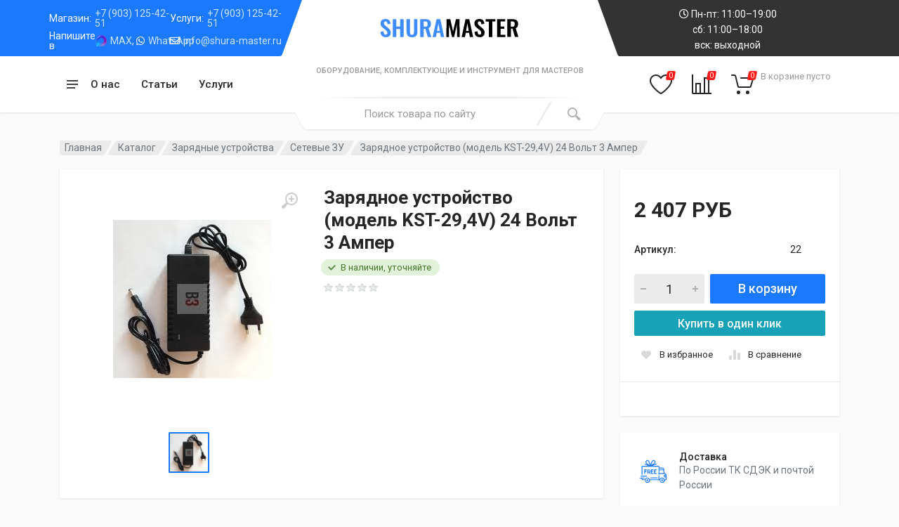

--- FILE ---
content_type: text/html; charset=UTF-8
request_url: https://shura-master.ru/shop/zaryadnye-ustrojstva/zaryadnye-ustrojstva-setevye/zaryadnoe-ustrojstvo-model-kst-294v-24-volt-3-amper/
body_size: 20916
content:
<!DOCTYPE html>
<html lang="ru" dir="ltr">
<head>
<meta charset="UTF-8">
<meta name="viewport" content="width=device-width, initial-scale=1">
<meta name="format-detection" content="telephone=no">
<title>Зарядное устройство (модель KST-29,4V) 24 Вольт 3 Ампер в интернет-магазине Shura-Master</title>
<meta name="description" content="Зарядное устройство (модель KST-29,4V) 24 Вольт 3 Ампер заказать в Москве в интернет-магазине Шура Мастер. Доставка товаров по всей России.">
<link rel="icon" href="https://shura-master.ru/favicon.svg" type="image/svg">
<!-- fonts -->
<link rel="stylesheet" href="https://fonts.googleapis.com/css?family=Roboto:400,400i,500,500i,700,700i">
<link rel="stylesheet" type="text/css" href="/hostcmsfiles/css/7891cb3a205bffd321325abb12189afe.css?1767076113">
<link rel="stylesheet" href="/css/style.header-spaceship-variant-one.css?1766669279" media="(min-width: 1200px)">
<link rel="stylesheet" href="/css/style.mobile-header-variant-one.css?1592130078" media="(max-width: 1199px)">
</head>
<body>
<!-- site -->
<div class="site">
    <!-- site__mobile-header -->
    <header class="site__mobile-header">
        <div class="mobile-header">
            <div class="container">
                <div class="mobile-header__body">
                    <button class="mobile-header__menu-button" type="button">
                        <svg width="18px" height="14px">
                            <path d="M-0,8L-0,6L18,6L18,8L-0,8ZM-0,-0L18,-0L18,2L-0,2L-0,-0ZM14,14L-0,14L-0,12L14,12L14,14Z" />
                        </svg>
                    </button>
                    <a class="mobile-header__logo" href="/">
                        <!-- mobile-logo -->
                        <svg width="130" height="20" enable-background="new 0 0 168.3 22.3" viewBox="0 0 168.3 22.3" xmlns="http://www.w3.org/2000/svg">
                            <g enable-background="new" fill="#3f8cff">
                                <path d="m6.5 22.3c-1.4 0-2.6-.3-3.6-.8s-1.7-1.3-2.2-2.2c-.5-1-.8-2.2-.8-3.6l3.8-.7c0 .8.2 1.6.3 2.2.2.6.5 1.1.8 1.5s.9.5 1.5.5c.7 0 1.2-.2 1.5-.6s.4-.9.4-1.5c0-.9-.2-1.7-.7-2.3s-1.1-1.2-1.9-1.8l-3-2.4c-.8-.7-1.5-1.4-2-2.2-.3-.8-.6-1.8-.6-3 0-1.7.5-3 1.6-4 1.2-.9 2.6-1.4 4.5-1.4 1.1 0 2 .2 2.8.5.7.3 1.3.7 1.8 1.3.4.6.8 1.2 1 1.9s.4 1.5.4 2.2l-3.7.6c0-.7-.1-1.3-.2-1.8-.2-.6-.4-1-.7-1.3-.4-.3-.8-.4-1.5-.4-.6 0-1.1.1-1.4.5-.4.4-.5.9-.5 1.5 0 .7.2 1.3.5 1.8s.8 1 1.4 1.5l2.9 2.4c1 .8 1.8 1.6 2.5 2.6s1 2.2 1 3.7c0 1-.2 2-.7 2.8s-1.2 1.4-2.1 1.9c-.8.4-1.9.6-3.1.6z"/>
                                <path d="m14.8 22v-21.8h4.3v9.1h4.8v-9.1h4.3v21.8h-4.3v-9.8h-4.8v9.8z"/>
                                <path d="m38.4 22.3c-1.8 0-3.1-.3-4.1-.9s-1.6-1.4-2-2.5-.6-2.4-.6-3.9v-14.8h4.2v15.2c0 .7 0 1.3.1 1.9s.3 1.1.7 1.5.9.6 1.6.6c.8 0 1.3-.2 1.6-.6s.6-.9.7-1.5.2-1.2.2-1.9v-15.2h4.2v14.8c0 1.5-.2 2.8-.6 3.9s-1 1.9-2 2.5c-.9.6-2.3.9-4 .9z"/>
                                <path d="m48.4 22v-21.8h5.7c1.6 0 2.9.2 4 .5s1.9.9 2.5 1.8c.6.8.9 2 .9 3.4 0 .9-.1 1.7-.3 2.4s-.5 1.3-.9 1.8-1 .9-1.7 1.1l3.3 10.8h-4.3l-2.9-10h-2v10zm4.3-12.5h1.3c.8 0 1.5-.1 2-.3s.9-.6 1.1-1.1.3-1.1.3-1.9c0-1.1-.2-1.9-.7-2.5-.3-.5-1.2-.7-2.4-.7h-1.6z"/>
                                <path d="m63.6 22 4.7-21.8h4.6l4.7 21.8h-4l-.9-5h-4.1l-1 5zm5.4-7.5h3.2l-1.6-9.1z"/>
                            </g>
                            <g enable-background="new">
                                <path d="m80.2 22 .4-21.8h4.5l3.4 15.1 3.5-15.1h4.3l.4 21.8h-3.2l-.4-15.1-3.3 15.1h-2.6l-3.5-15.2-.3 15.2z"/>
                                <path d="m99 22 4.7-21.8h4.6l4.7 21.8h-4l-.9-5h-4.1l-1 5zm5.4-7.5h3.2l-1.6-9.2z"/>
                                <path d="m121.3 22.3c-1.4 0-2.6-.3-3.6-.8s-1.7-1.3-2.2-2.2c-.5-1-.8-2.2-.8-3.6l3.7-.7c0 .8.2 1.6.3 2.2.2.6.5 1.1.8 1.5s.9.5 1.5.5c.7 0 1.2-.2 1.5-.6s.4-.9.4-1.5c0-.9-.2-1.7-.7-2.3s-1.1-1.2-1.9-1.8l-3-2.4c-.8-.7-1.5-1.4-2-2.2s-.7-1.8-.7-3c0-1.7.5-3 1.6-4 1.1-.9 2.6-1.4 4.5-1.4 1.1 0 2 .2 2.8.5.7.3 1.3.7 1.8 1.3s.8 1.2 1 1.9.3 1.5.4 2.2l-3.7.6c0-.7-.1-1.3-.2-1.8s-.4-1-.7-1.3-.8-.5-1.4-.5-1.1.2-1.5.6c-.3.4-.5.9-.5 1.4 0 .7.2 1.3.5 1.8s.8 1 1.4 1.5l2.9 2.4c1 .8 1.8 1.6 2.5 2.6s1 2.2 1 3.7c0 1-.2 2-.7 2.8s-1.2 1.4-2.1 1.9c-.7.5-1.8.7-2.9.7z"/>
                                <path d="m132.1 22v-18.8h-3.8v-3h11.8v2.9h-3.7v18.9z"/>
                                <path d="m142.3 22v-21.8h9.9v2.8h-5.6v6.3h4.4v2.8h-4.4v7.2h5.7v2.7z"/>
                                <path d="m154.8 22v-21.8h5.7c1.6 0 2.9.2 4 .5s1.9.9 2.5 1.8c.6.8.9 2 .9 3.4 0 .9-.1 1.7-.3 2.4s-.5 1.3-.9 1.8-1 .9-1.7 1.1l3.3 10.7h-4.3l-2.9-10h-2v10h-4.3zm4.3-12.5h1.3c.8 0 1.5-.1 2-.3s.9-.6 1.1-1.1.3-1.1.3-1.9c0-1.1-.2-1.9-.7-2.5-.4-.5-1.3-.8-2.5-.8h-1.6v6.6z"/>
                            </g>
                        </svg>
                        <!-- mobile-logo / end -->
                    </a>
                    <div class="mobile-header__search mobile-search">
                        <form method="get" action="/search/" class="mobile-search__body">
                            <input type="text" name="text" class="mobile-search__input" placeholder="Введите поисковый запрос">
                            <button type="submit" class="mobile-search__button mobile-search__button--search">
                                <svg width="20" height="20">
                                    <path d="M19.2,17.8c0,0-0.2,0.5-0.5,0.8c-0.4,0.4-0.9,0.6-0.9,0.6s-0.9,0.7-2.8-1.6c-1.1-1.4-2.2-2.8-3.1-3.9C10.9,14.5,9.5,15,8,15
  c-3.9,0-7-3.1-7-7s3.1-7,7-7s7,3.1,7,7c0,1.5-0.5,2.9-1.3,4c1.1,0.8,2.5,2,4,3.1C20,16.8,19.2,17.8,19.2,17.8z M8,3C5.2,3,3,5.2,3,8
  c0,2.8,2.2,5,5,5c2.8,0,5-2.2,5-5C13,5.2,10.8,3,8,3z" />
                                </svg>
                            </button>
                            <button type="button" class="mobile-search__button mobile-search__button--close">
                                <svg width="20" height="20">
                                    <path d="M16.7,16.7L16.7,16.7c-0.4,0.4-1,0.4-1.4,0L10,11.4l-5.3,5.3c-0.4,0.4-1,0.4-1.4,0l0,0c-0.4-0.4-0.4-1,0-1.4L8.6,10L3.3,4.7
  c-0.4-0.4-0.4-1,0-1.4l0,0c0.4-0.4,1-0.4,1.4,0L10,8.6l5.3-5.3c0.4-0.4,1-0.4,1.4,0l0,0c0.4,0.4,0.4,1,0,1.4L11.4,10l5.3,5.3
  C17.1,15.7,17.1,16.3,16.7,16.7z" />
                                </svg>
                            </button>
                            <div class="mobile-search__field"></div>
                        </form>
                    </div>
                    <div class="mobile-header__indicators">
                        <div class="mobile-indicator mobile-indicator--search d-md-none">
                            <button type="button" class="mobile-indicator__button">
                                    <span class="mobile-indicator__icon"><svg width="20" height="20">
                                            <path d="M19.2,17.8c0,0-0.2,0.5-0.5,0.8c-0.4,0.4-0.9,0.6-0.9,0.6s-0.9,0.7-2.8-1.6c-1.1-1.4-2.2-2.8-3.1-3.9C10.9,14.5,9.5,15,8,15
  c-3.9,0-7-3.1-7-7s3.1-7,7-7s7,3.1,7,7c0,1.5-0.5,2.9-1.3,4c1.1,0.8,2.5,2,4,3.1C20,16.8,19.2,17.8,19.2,17.8z M8,3C5.2,3,3,5.2,3,8
  c0,2.8,2.2,5,5,5c2.8,0,5-2.2,5-5C13,5.2,10.8,3,8,3z" />
                                        </svg>
                                    </span>
                            </button>
                        </div>
                        <div class="mobile-indicator">
                            <a href="/shop/cart/" class="mobile-indicator__button">
                                                                <span class="mobile-indicator__icon">
                                    <svg width="20" height="20">
                                        <circle cx="7" cy="17" r="2" />
                                        <circle cx="15" cy="17" r="2" />
                                        <path d="M20,4.4V5l-1.8,6.3c-0.1,0.4-0.5,0.7-1,0.7H6.7c-0.4,0-0.8-0.3-1-0.7L3.3,3.9C3.1,3.3,2.6,3,2.1,3H0.4C0.2,3,0,2.8,0,2.6
V1.4C0,1.2,0.2,1,0.4,1h2.5c1,0,1.8,0.6,2.1,1.6L5.1,3l2.3,6.8c0,0.1,0.2,0.2,0.3,0.2h8.6c0.1,0,0.3-0.1,0.3-0.2l1.3-4.4
C17.9,5.2,17.7,5,17.5,5H9.4C9.2,5,9,4.8,9,4.6V3.4C9,3.2,9.2,3,9.4,3h9.2C19.4,3,20,3.6,20,4.4z" />
                                    </svg>
                                    <span class="mobile-indicator__counter mobile-cart-quantity">0</span>
                                </span>
                            </a>
                        </div>
                    </div>
                </div>
            </div>
        </div>
    </header>
    <!-- site__mobile-header / end -->
    <!-- site__header -->
    <header class="site__header">
        <div class="header">
            <div class="header__megamenu-area megamenu-area"></div>
            <div class="header__topbar-start-bg"></div>
            <div class="header__topbar-start">
                <div class="topbar topbar--spaceship-start">
                    <div class="row">
                        <div class="col-6 topbar__item-text">
                            Магазин: <a href="tel:+79031254251">+7 (903) 125-42-51</a>
                        </div>
                        <div class="col-6 topbar__item-text">
                            Услуги: <a href="tel:+79031254251">+7 (903) 125-42-51</a>
                        </div>
                        <div class="col-6 topbar__item-text">
                            Напишите в&nbsp;<img src="/images/max_icon.png" alt="MAX" width="16" height="16"><a href="https://max.ru/u/f9LHodD0cOInyDHO5PFRMgGbVZn6b_xqLyCBS51TJ8978MhroBIkQZqHoXg">MAX</a>,&nbsp;<i class="fab fa-whatsapp"></i><a target="_blank" href="https://wa.me/79031254251">WhatsApp</a>
                        </div>
                        <div class="col-6 topbar__item-text">
                            <i class="far fa-envelope"></i> <a href="znvygb:vasb@fuhen-znfgre.eh">vasb@fuhen-znfgre.eh</a><script>function hostcmsEmail(c){return c.replace(/[a-zA-Z]/g, function(c){return String.fromCharCode((c <= "Z" ? 90 : 122) >= (c = c.charCodeAt(0) + 13) ? c : c-26);})}var o = document.currentScript.previousElementSibling; o.href = hostcmsEmail(o.href); o.innerHTML = hostcmsEmail(o.innerHTML);</script>
                        </div>
                    </div>

                    <!--
                    <div class="d-none d-xxl-flex">
                    </div>
                    -->
                </div>
            </div>
            <div class="header__topbar-end-bg"></div>
            <div class="header__topbar-end">
                <div class="topbar topbar--spaceship-end align-items-center">
                    <div class="d-flex flex-column">
                                                <div class="topbar__button-label"><i class="far fa-clock"></i> Пн-пт: 11:00&ndash;19:00</div>
                        <div class="topbar__button-label">сб: 11:00&ndash;18:00</div>
                        <div class="topbar__button-label">вск: выходной</div>
                    </div>
                </div>
            </div>
            <div class="header__navbar">
                <div class="header__navbar-departments">
                    <div class="departments">
                        <button class="departments__button" type="button">
                            <span class="departments__button-icon">
                                <svg width="16px" height="12px">
                                    <path d="M0,7L0,5L16,5L16,7L0,7ZM0,0L16,0L16,2L0,2L0,0ZM12,12L0,12L0,10L12,10L12,12Z" />
                                </svg>
                            </span>
                            <span class="departments__button-title" role="button" onclick="location.href='/shop/';">Каталог</span>
                            <span class="departments__button-arrow">
                                <svg width="9px" height="6px">
                                    <path d="M0.2,0.4c0.4-0.4,1-0.5,1.4-0.1l2.9,3l2.9-3c0.4-0.4,1.1-0.4,1.4,0.1c0.3,0.4,0.3,0.9-0.1,1.3L4.5,6L0.3,1.6C-0.1,1.3-0.1,0.7,0.2,0.4z" />
                                </svg>
                            </span>
                        </button>
                        <div class="departments__menu">
                            <div class="departments__arrow"></div>
                            <div class="departments__body">
                                

<ul class="departments__list">
  <li class="departments__list-padding" role="presentation"></li>
  <li class="departments__item departments__item--submenu--megamenu departments__item--has-submenu">
    <a href="/shop/akkumulyatory-akb-i-komplektuyushhie/" class="departments__item-link" title="Аккумуляторы, АКБ и комплектующие">Аккумуляторы, АКБ и комплектующие<span class="departments__item-arrow"><svg width="7" height="11"><path d="M0.3,10.7L0.3,10.7c0.4,0.4,0.9,0.4,1.3,0L7,5.5L1.6,0.3C1.2-0.1,0.7,0,0.3,0.3l0,0c-0.4,0.4-0.4,1,0,1.3l4,3.9l-4,3.9  C-0.1,9.8-0.1,10.4,0.3,10.7z"></path></svg></span></a>
    <div class="departments__item-menu">
      <ul class="megamenu__links megamenu-links megamenu-links--root">
        <li class="megamenu-links__item megamenu-links__item--has-submenu">
          <a href="/shop/akkumulyatory-akb-i-komplektuyushhie/litievye-akkumulyatory-li-ion/" title="Аккумуляторы Li-ion" class="megamenu-links__item-link">Аккумуляторы Li-ion</a>
        </li>
        <li class="megamenu-links__item megamenu-links__item--has-submenu">
          <a href="/shop/akkumulyatory-akb-i-komplektuyushhie/akkumulyatornye-batarei/" title="Аккумуляторные батареи" class="megamenu-links__item-link">Аккумуляторные батареи</a>
        </li>
      </ul>
    </div>
  </li>
  <li class="departments__item departments__item--submenu--megamenu departments__item--has-submenu">
    <a href="/shop/alternativnaya-energiya/" class="departments__item-link" title="Альтернативная энергия ">Альтернативная энергия <span class="departments__item-arrow"><svg width="7" height="11"><path d="M0.3,10.7L0.3,10.7c0.4,0.4,0.9,0.4,1.3,0L7,5.5L1.6,0.3C1.2-0.1,0.7,0,0.3,0.3l0,0c-0.4,0.4-0.4,1,0,1.3l4,3.9l-4,3.9  C-0.1,9.8-0.1,10.4,0.3,10.7z"></path></svg></span></a>
    <div class="departments__item-menu">
      <ul class="megamenu__links megamenu-links megamenu-links--root">
        <li class="megamenu-links__item megamenu-links__item--has-submenu">
          <a href="/shop/alternativnaya-energiya/solnechnye-moduli-sunways-serii-fsm/" title="Солнечные модули Sunways серии ФСМ" class="megamenu-links__item-link">Солнечные модули Sunways серии ФСМ</a>
        </li>
        <li class="megamenu-links__item megamenu-links__item--has-submenu">
          <a href="/shop/alternativnaya-energiya/avtonomnye-solnechnye-energosistemy-do-2500vt/" title="Автономные солнечные энергосистемы до 2500Вт" class="megamenu-links__item-link">Автономные солнечные энергосистемы до 2500Вт</a>
        </li>
        <li class="megamenu-links__item megamenu-links__item--has-submenu">
          <a href="/shop/alternativnaya-energiya/portativnye-akkumulyatornye-elektrostanczii/" title="Портативные аккумуляторные электростанции" class="megamenu-links__item-link">Портативные аккумуляторные электростанции</a>
        </li>
      </ul>
    </div>
  </li>
  <li class="departments__item departments__item--submenu--megamenu departments__item--has-submenu">
    <a href="/shop/bespilotnye-aviaczionnye-sistemy/" class="departments__item-link" title="Беспилотные авиационные системы">Беспилотные авиационные системы<span class="departments__item-arrow"><svg width="7" height="11"><path d="M0.3,10.7L0.3,10.7c0.4,0.4,0.9,0.4,1.3,0L7,5.5L1.6,0.3C1.2-0.1,0.7,0,0.3,0.3l0,0c-0.4,0.4-0.4,1,0,1.3l4,3.9l-4,3.9  C-0.1,9.8-0.1,10.4,0.3,10.7z"></path></svg></span></a>
    <div class="departments__item-menu">
      <ul class="megamenu__links megamenu-links megamenu-links--root">
        <li class="megamenu-links__item megamenu-links__item--has-submenu">
          <a href="/shop/bespilotnye-aviaczionnye-sistemy/privyaznye-sistemy-kvadrokopterov/" title="Привязные системы квадрокоптеров" class="megamenu-links__item-link">Привязные системы квадрокоптеров</a>
        </li>
        <li class="megamenu-links__item megamenu-links__item--has-submenu">
          <a href="/shop/bespilotnye-aviaczionnye-sistemy/akb-dlya-bas/" title="АКБ для БАС" class="megamenu-links__item-link">АКБ для БАС</a>
        </li>
        <li class="megamenu-links__item megamenu-links__item--has-submenu">
          <a href="/shop/bespilotnye-aviaczionnye-sistemy/tsup-bpla-bas/" title="Центры управления полетами" class="megamenu-links__item-link">Центры управления полетами</a>
        </li>
        <li class="megamenu-links__item megamenu-links__item--has-submenu">
          <a href="/shop/bespilotnye-aviaczionnye-sistemy/fpv-komplektuyushhie/" title="FPV комплектующие" class="megamenu-links__item-link">FPV комплектующие</a>
        </li>
      </ul>
    </div>
  </li>
  <li class="departments__item departments__item--submenu--megamenu departments__item--has-submenu">
    <a href="/shop/zaryadnye-stanczii/" class="departments__item-link" title="Зарядные станции">Зарядные станции<span class="departments__item-arrow"><svg width="7" height="11"><path d="M0.3,10.7L0.3,10.7c0.4,0.4,0.9,0.4,1.3,0L7,5.5L1.6,0.3C1.2-0.1,0.7,0,0.3,0.3l0,0c-0.4,0.4-0.4,1,0,1.3l4,3.9l-4,3.9  C-0.1,9.8-0.1,10.4,0.3,10.7z"></path></svg></span></a>
    <div class="departments__item-menu">
      <ul class="megamenu__links megamenu-links megamenu-links--root">
        <li class="megamenu-links__item megamenu-links__item--has-submenu">
          <a href="/shop/zaryadnye-stanczii/kvadrokoptery-stanczii-zaryadnye/" title="Квадрокоптеры Станции Зарядные" class="megamenu-links__item-link">Квадрокоптеры Станции Зарядные</a>
        </li>
        <li class="megamenu-links__item megamenu-links__item--has-submenu">
          <a href="/shop/zaryadnye-stanczii/shurupoverty-stanczii-zaryadnye/" title="Шуруповерты Станции Зарядные" class="megamenu-links__item-link">Шуруповерты Станции Зарядные</a>
        </li>
        <li class="megamenu-links__item megamenu-links__item--has-submenu">
          <a href="/shop/zaryadnye-stanczii/portativnye-zaryadnye-stanczii/" title="Портативные зарядные станции " class="megamenu-links__item-link">Портативные зарядные станции </a>
        </li>
      </ul>
    </div>
  </li>
  <li class="departments__item departments__item--submenu--megamenu departments__item--has-submenu">
    <a href="/shop/zaryadnye-ustrojstva/" class="departments__item-link" title="Зарядные устройства">Зарядные устройства<span class="departments__item-arrow"><svg width="7" height="11"><path d="M0.3,10.7L0.3,10.7c0.4,0.4,0.9,0.4,1.3,0L7,5.5L1.6,0.3C1.2-0.1,0.7,0,0.3,0.3l0,0c-0.4,0.4-0.4,1,0,1.3l4,3.9l-4,3.9  C-0.1,9.8-0.1,10.4,0.3,10.7z"></path></svg></span></a>
    <div class="departments__item-menu">
      <ul class="megamenu__links megamenu-links megamenu-links--root">
        <li class="megamenu-links__item megamenu-links__item--has-submenu">
          <a href="/shop/zaryadnye-ustrojstva/zaryadnye-ustrojstva-setevye/" title="Сетевые ЗУ" class="megamenu-links__item-link">Сетевые ЗУ</a>
        </li>
      </ul>
    </div>
  </li>
  <li class="departments__item departments__item--submenu--megamenu departments__item--has-submenu">
    <a href="/shop/oborudovanie-texnologicheskoe/" class="departments__item-link" title="Оборудование технологическое">Оборудование технологическое<span class="departments__item-arrow"><svg width="7" height="11"><path d="M0.3,10.7L0.3,10.7c0.4,0.4,0.9,0.4,1.3,0L7,5.5L1.6,0.3C1.2-0.1,0.7,0,0.3,0.3l0,0c-0.4,0.4-0.4,1,0,1.3l4,3.9l-4,3.9  C-0.1,9.8-0.1,10.4,0.3,10.7z"></path></svg></span></a>
    <div class="departments__item-menu">
      <ul class="megamenu__links megamenu-links megamenu-links--root">
        <li class="megamenu-links__item megamenu-links__item--has-submenu">
          <a href="/shop/oborudovanie-texnologicheskoe/grindery/" title="Гриндеры" class="megamenu-links__item-link">Гриндеры</a>
        </li>
        <li class="megamenu-links__item megamenu-links__item--has-submenu">
          <a href="/shop/oborudovanie-texnologicheskoe/termoplastavtomaty/" title="Термопластавтоматы" class="megamenu-links__item-link">Термопластавтоматы</a>
        </li>
        <li class="megamenu-links__item megamenu-links__item--has-submenu">
          <a href="/shop/oborudovanie-texnologicheskoe/pech-dlya-plavki-metallov/" title="Печь для плавки металлов" class="megamenu-links__item-link">Печь для плавки металлов</a>
        </li>
        <li class="megamenu-links__item megamenu-links__item--has-submenu">
          <a href="/shop/oborudovanie-texnologicheskoe/press-formy-dlya-litya-plastika-i-plastmass/" title="Пресс-формы для литья пластика и пластмасс" class="megamenu-links__item-link">Пресс-формы для литья пластика и пластмасс</a>
        </li>
        <li class="megamenu-links__item megamenu-links__item--has-submenu">
          <a href="/shop/oborudovanie-texnologicheskoe/polimernoe-syre-granuly-plastika-dlya-litya/" title="Полимерное сырье, гранулы пластика для литья" class="megamenu-links__item-link">Полимерное сырье, гранулы пластика для литья</a>
        </li>
      </ul>
    </div>
  </li>
  <li class="departments__item departments__item--submenu--megamenu departments__item--has-submenu">
    <a href="/shop/telezhki-promyshlennye-bytovye/" class="departments__item-link" title="Электротележки и комплектующие">Электротележки и комплектующие<span class="departments__item-arrow"><svg width="7" height="11"><path d="M0.3,10.7L0.3,10.7c0.4,0.4,0.9,0.4,1.3,0L7,5.5L1.6,0.3C1.2-0.1,0.7,0,0.3,0.3l0,0c-0.4,0.4-0.4,1,0,1.3l4,3.9l-4,3.9  C-0.1,9.8-0.1,10.4,0.3,10.7z"></path></svg></span></a>
    <div class="departments__item-menu">
      <ul class="megamenu__links megamenu-links megamenu-links--root">
        <li class="megamenu-links__item megamenu-links__item--has-submenu">
          <a href="/shop/telezhki-promyshlennye-bytovye/motory-bldc/" title="Моторы BLDC" class="megamenu-links__item-link">Моторы BLDC</a>
        </li>
        <li class="megamenu-links__item megamenu-links__item--has-submenu">
          <a href="/shop/telezhki-promyshlennye-bytovye/promyshlennye-telezhki/" title="Электротележки" class="megamenu-links__item-link">Электротележки</a>
        </li>
        <li class="megamenu-links__item megamenu-links__item--has-submenu">
          <a href="/shop/telezhki-promyshlennye-bytovye/tachki-elektricheskie/" title="Тачки электрические" class="megamenu-links__item-link">Тачки электрические</a>
        </li>
        <li class="megamenu-links__item megamenu-links__item--has-submenu">
          <a href="/shop/telezhki-promyshlennye-bytovye/motor-privoda-dlya-gidravlicheskix-telezhek-elektroroxlya/" title="Мотор-привода для гидравлических тележек (электророхля)" class="megamenu-links__item-link">Мотор-привода для гидравлических тележек (электророхля)</a>
        </li>
        <li class="megamenu-links__item megamenu-links__item--has-submenu">
          <a href="/shop/telezhki-promyshlennye-bytovye/motor-kolesa-dlya-telezhek/" title="Мотор-колеса для тележек" class="megamenu-links__item-link">Мотор-колеса для тележек</a>
        </li>
        <li class="megamenu-links__item megamenu-links__item--has-submenu">
          <a href="/shop/telezhki-promyshlennye-bytovye/kontrollery-bldc-s-ru/" title="Контроллеры BLDC" class="megamenu-links__item-link">Контроллеры BLDC</a>
        </li>
        <li class="megamenu-links__item megamenu-links__item--has-submenu">
          <a href="/shop/telezhki-promyshlennye-bytovye/akb-dlya-elektrotelezhek/" title="АКБ для электротележек" class="megamenu-links__item-link">АКБ для электротележек</a>
        </li>
        <li class="megamenu-links__item megamenu-links__item--has-submenu">
          <a href="/shop/telezhki-promyshlennye-bytovye/zapchasti-dlya-elektrotachek/" title="Запчасти для электротачек" class="megamenu-links__item-link">Запчасти для электротачек</a>
        </li>
        <li class="megamenu-links__item megamenu-links__item--has-submenu">
          <a href="/shop/telezhki-promyshlennye-bytovye/telezhki-dlya-kempinga/" title="Тележки для кемпинга" class="megamenu-links__item-link">Тележки для кемпинга</a>
        </li>
        <li class="megamenu-links__item megamenu-links__item--has-submenu">
          <a href="/shop/telezhki-promyshlennye-bytovye/selskoxozyajstvennye-telezhki-i-roboty/" title="Сельскохозяйственные тележки и роботы" class="megamenu-links__item-link">Сельскохозяйственные тележки и роботы</a>
        </li>
        <li class="megamenu-links__item megamenu-links__item--has-submenu">
          <a href="/shop/telezhki-promyshlennye-bytovye/stroitelnye-telezhki-i-priczepy/" title="Строительные тележки и прицепы" class="megamenu-links__item-link">Строительные тележки и прицепы</a>
        </li>
        <li class="megamenu-links__item megamenu-links__item--has-submenu">
          <a href="/shop/telezhki-promyshlennye-bytovye/avtoboty-rovery/" title="Автоботы, роверы" class="megamenu-links__item-link">Автоботы, роверы</a>
        </li>
      </ul>
    </div>
  </li>
  <li class="departments__item departments__item--submenu--megamenu departments__item--has-submenu">
    <a href="/shop/elektroinstrument/" class="departments__item-link" title="Электроинструмент">Электроинструмент<span class="departments__item-arrow"><svg width="7" height="11"><path d="M0.3,10.7L0.3,10.7c0.4,0.4,0.9,0.4,1.3,0L7,5.5L1.6,0.3C1.2-0.1,0.7,0,0.3,0.3l0,0c-0.4,0.4-0.4,1,0,1.3l4,3.9l-4,3.9  C-0.1,9.8-0.1,10.4,0.3,10.7z"></path></svg></span></a>
    <div class="departments__item-menu">
      <ul class="megamenu__links megamenu-links megamenu-links--root">
        <li class="megamenu-links__item megamenu-links__item--has-submenu">
          <a href="/shop/elektroinstrument/remkomplekty-dlya-akkumulyatorov-elektroinstrumenta/" title="Ремкомплекты для аккумуляторов электроинструмента" class="megamenu-links__item-link">Ремкомплекты для аккумуляторов электроинструмента</a>
        </li>
        <li class="megamenu-links__item megamenu-links__item--has-submenu">
          <a href="/shop/elektroinstrument/shurupoverty/" title="Шуруповерты" class="megamenu-links__item-link">Шуруповерты</a>
        </li>
        <li class="megamenu-links__item megamenu-links__item--has-submenu">
          <a href="/shop/elektroinstrument/ushm/" title="УШМ " class="megamenu-links__item-link">УШМ </a>
        </li>
        <li class="megamenu-links__item megamenu-links__item--has-submenu">
          <a href="/shop/elektroinstrument/perforatory/" title="Перфораторы " class="megamenu-links__item-link">Перфораторы </a>
        </li>
        <li class="megamenu-links__item megamenu-links__item--has-submenu">
          <a href="/shop/elektroinstrument/mashinka-shlifovalnaya/" title="Машинка шлифовальная" class="megamenu-links__item-link">Машинка шлифовальная</a>
        </li>
        <li class="megamenu-links__item megamenu-links__item--has-submenu">
          <a href="/shop/elektroinstrument/akkumulyatornye-torczovochnye-pily/" title="Аккумуляторные торцовочные пилы" class="megamenu-links__item-link">Аккумуляторные торцовочные пилы</a>
        </li>
        <li class="megamenu-links__item megamenu-links__item--has-submenu">
          <a href="/shop/elektroinstrument/svarochnyj-apparat/" title="Сварочный аппарат" class="megamenu-links__item-link">Сварочный аппарат</a>
        </li>
        <li class="megamenu-links__item megamenu-links__item--has-submenu">
          <a href="/shop/elektroinstrument/elektricheskie-pily/" title="Электрические Пилы" class="megamenu-links__item-link">Электрические Пилы</a>
        </li>
        <li class="megamenu-links__item megamenu-links__item--has-submenu">
          <a href="/shop/elektroinstrument/stroitelnye-feny/" title="Строительные фены" class="megamenu-links__item-link">Строительные фены</a>
        </li>
      </ul>
    </div>
  </li>
  <li class="departments__list-padding" role="presentation"></li>
</ul>
                                <div class="departments__menu-container"></div>
                            </div>
                        </div>
                    </div>
                </div>
                <div class="header__navbar-menu">
                    <div class="main-menu">
                        

<ul class="main-menu__list">
  <li class="main-menu__item">
    <a href="/about-us/" title="О нас" class="main-menu__link">О нас</a>
  </li>
  <li class="main-menu__item">
    <a href="/blog/" title="Статьи" class="main-menu__link">Статьи</a>
  </li>
  <li class="main-menu__item">
    <a href="/master/" title="Услуги" class="main-menu__link">Услуги</a>
  </li>
</ul>
                    </div>
                </div>
            </div>
            <div class="header__logo">
                <a href="/" class="logo">
                    <div class="logo__image">
                        <!-- logo -->
                        <svg  width="220" height="26" enable-background="new 0 0 168.3 22.3" viewBox="0 0 168.3 22.3" xmlns="http://www.w3.org/2000/svg">
                            <g enable-background="new" fill="#3f8cff">
                                <path d="m6.5 22.3c-1.4 0-2.6-.3-3.6-.8s-1.7-1.3-2.2-2.2c-.5-1-.8-2.2-.8-3.6l3.8-.7c0 .8.2 1.6.3 2.2.2.6.5 1.1.8 1.5s.9.5 1.5.5c.7 0 1.2-.2 1.5-.6s.4-.9.4-1.5c0-.9-.2-1.7-.7-2.3s-1.1-1.2-1.9-1.8l-3-2.4c-.8-.7-1.5-1.4-2-2.2-.3-.8-.6-1.8-.6-3 0-1.7.5-3 1.6-4 1.2-.9 2.6-1.4 4.5-1.4 1.1 0 2 .2 2.8.5.7.3 1.3.7 1.8 1.3.4.6.8 1.2 1 1.9s.4 1.5.4 2.2l-3.7.6c0-.7-.1-1.3-.2-1.8-.2-.6-.4-1-.7-1.3-.4-.3-.8-.4-1.5-.4-.6 0-1.1.1-1.4.5-.4.4-.5.9-.5 1.5 0 .7.2 1.3.5 1.8s.8 1 1.4 1.5l2.9 2.4c1 .8 1.8 1.6 2.5 2.6s1 2.2 1 3.7c0 1-.2 2-.7 2.8s-1.2 1.4-2.1 1.9c-.8.4-1.9.6-3.1.6z"/>
                                <path d="m14.8 22v-21.8h4.3v9.1h4.8v-9.1h4.3v21.8h-4.3v-9.8h-4.8v9.8z"/>
                                <path d="m38.4 22.3c-1.8 0-3.1-.3-4.1-.9s-1.6-1.4-2-2.5-.6-2.4-.6-3.9v-14.8h4.2v15.2c0 .7 0 1.3.1 1.9s.3 1.1.7 1.5.9.6 1.6.6c.8 0 1.3-.2 1.6-.6s.6-.9.7-1.5.2-1.2.2-1.9v-15.2h4.2v14.8c0 1.5-.2 2.8-.6 3.9s-1 1.9-2 2.5c-.9.6-2.3.9-4 .9z"/>
                                <path d="m48.4 22v-21.8h5.7c1.6 0 2.9.2 4 .5s1.9.9 2.5 1.8c.6.8.9 2 .9 3.4 0 .9-.1 1.7-.3 2.4s-.5 1.3-.9 1.8-1 .9-1.7 1.1l3.3 10.8h-4.3l-2.9-10h-2v10zm4.3-12.5h1.3c.8 0 1.5-.1 2-.3s.9-.6 1.1-1.1.3-1.1.3-1.9c0-1.1-.2-1.9-.7-2.5-.3-.5-1.2-.7-2.4-.7h-1.6z"/>
                                <path d="m63.6 22 4.7-21.8h4.6l4.7 21.8h-4l-.9-5h-4.1l-1 5zm5.4-7.5h3.2l-1.6-9.1z"/>
                            </g>
                            <g enable-background="new">
                                <path d="m80.2 22 .4-21.8h4.5l3.4 15.1 3.5-15.1h4.3l.4 21.8h-3.2l-.4-15.1-3.3 15.1h-2.6l-3.5-15.2-.3 15.2z"/>
                                <path d="m99 22 4.7-21.8h4.6l4.7 21.8h-4l-.9-5h-4.1l-1 5zm5.4-7.5h3.2l-1.6-9.2z"/>
                                <path d="m121.3 22.3c-1.4 0-2.6-.3-3.6-.8s-1.7-1.3-2.2-2.2c-.5-1-.8-2.2-.8-3.6l3.7-.7c0 .8.2 1.6.3 2.2.2.6.5 1.1.8 1.5s.9.5 1.5.5c.7 0 1.2-.2 1.5-.6s.4-.9.4-1.5c0-.9-.2-1.7-.7-2.3s-1.1-1.2-1.9-1.8l-3-2.4c-.8-.7-1.5-1.4-2-2.2s-.7-1.8-.7-3c0-1.7.5-3 1.6-4 1.1-.9 2.6-1.4 4.5-1.4 1.1 0 2 .2 2.8.5.7.3 1.3.7 1.8 1.3s.8 1.2 1 1.9.3 1.5.4 2.2l-3.7.6c0-.7-.1-1.3-.2-1.8s-.4-1-.7-1.3-.8-.5-1.4-.5-1.1.2-1.5.6c-.3.4-.5.9-.5 1.4 0 .7.2 1.3.5 1.8s.8 1 1.4 1.5l2.9 2.4c1 .8 1.8 1.6 2.5 2.6s1 2.2 1 3.7c0 1-.2 2-.7 2.8s-1.2 1.4-2.1 1.9c-.7.5-1.8.7-2.9.7z"/>
                                <path d="m132.1 22v-18.8h-3.8v-3h11.8v2.9h-3.7v18.9z"/>
                                <path d="m142.3 22v-21.8h9.9v2.8h-5.6v6.3h4.4v2.8h-4.4v7.2h5.7v2.7z"/>
                                <path d="m154.8 22v-21.8h5.7c1.6 0 2.9.2 4 .5s1.9.9 2.5 1.8c.6.8.9 2 .9 3.4 0 .9-.1 1.7-.3 2.4s-.5 1.3-.9 1.8-1 .9-1.7 1.1l3.3 10.7h-4.3l-2.9-10h-2v10h-4.3zm4.3-12.5h1.3c.8 0 1.5-.1 2-.3s.9-.6 1.1-1.1.3-1.1.3-1.9c0-1.1-.2-1.9-.7-2.5-.4-.5-1.3-.8-2.5-.8h-1.6v6.6z"/>
                            </g>
                        </svg>
                        <!-- logo / end -->
                    </div>
                    <div class="logo__slogan">
                        Оборудование, комплектующие и инструмент для мастеров
                    </div>
                </a>
            </div>
            <div class="header__search">
                <div class="search">
                    <form  method="get" action="/search/" class="search__body">
                        <div class="search__shadow"></div>
                        <input type="text" name="text" id="search" class="search__input" placeholder="Поиск товара по сайту">
                        <button class="search__button search__button--end" type="submit">
                                <span class="search__button-icon"><svg width="20" height="20">
                                        <path d="M19.2,17.8c0,0-0.2,0.5-0.5,0.8c-0.4,0.4-0.9,0.6-0.9,0.6s-0.9,0.7-2.8-1.6c-1.1-1.4-2.2-2.8-3.1-3.9C10.9,14.5,9.5,15,8,15
  c-3.9,0-7-3.1-7-7s3.1-7,7-7s7,3.1,7,7c0,1.5-0.5,2.9-1.3,4c1.1,0.8,2.5,2,4,3.1C20,16.8,19.2,17.8,19.2,17.8z M8,3C5.2,3,3,5.2,3,8
  c0,2.8,2.2,5,5,5c2.8,0,5-2.2,5-5C13,5.2,10.8,3,8,3z" />
                                    </svg>
                                </span>
                        </button>
                        <div class="search__box"></div>
                        <div class="search__decor">
                            <div class="search__decor-start"></div>
                            <div class="search__decor-end"></div>
                        </div>
                        <div class="search__dropdown search__dropdown--suggestions suggestions"></div>
                    </form>
                </div>
            </div>
            <div class="header__indicators">
                <div class="little-favorite indicator">
                    

<a href="/shop/favorite/" class="indicator__button" title="Избранное">
  <span class="indicator__icon">
    <svg width="32" height="32">
      <path d="M23,4c3.9,0,7,3.1,7,7c0,6.3-11.4,15.9-14,16.9C13.4,26.9,2,17.3,2,11c0-3.9,3.1-7,7-7c2.1,0,4.1,1,5.4,2.6l1.6,2l1.6-2  C18.9,5,20.9,4,23,4 M23,2c-2.8,0-5.4,1.3-7,3.4C14.4,3.3,11.8,2,9,2c-5,0-9,4-9,9c0,8,14,19,16,19s16-11,16-19C32,6,28,2,23,2L23,2  z"></path>
    </svg>
    <span class="indicator__counter">0</span>
  </span>
</a>
                </div>
                <div class="little-compare indicator">
                    

<a href="/shop/compare_items/" class="indicator__button" title="Сравнение">
  <span class="indicator__icon">
    <svg xmlns="http://www.w3.org/2000/svg" viewBox="0 0 32 32" width="32" height="32">
      <path d="m27 28v-22h-8v22h-4v-14h-8v14h-3v-26h-2v26a2 2 0 0 0 2 2h26v-2zm-14 0h-4v-12h4zm12 0h-4v-20h4z"></path>
      <path d="m0 0h32v32h-32z" fill="none"></path>
    </svg>
    <span class="indicator__counter">0</span>
  </span>
</a>
                </div>
                <div class="little-cart indicator indicator--trigger--click">
                    

<a href="/shop/cart/" class="indicator__button" title="Корзина">
  <span class="indicator__icon">
    <svg width="32" height="32">
      <circle cx="10.5" cy="27.5" r="2.5"></circle>
      <circle cx="23.5" cy="27.5" r="2.5"></circle>
      <path d="M26.4,21H11.2C10,21,9,20.2,8.8,19.1L5.4,4.8C5.3,4.3,4.9,4,4.4,4H1C0.4,4,0,3.6,0,3s0.4-1,1-1h3.4C5.8,2,7,3,7.3,4.3  l3.4,14.3c0.1,0.2,0.3,0.4,0.5,0.4h15.2c0.2,0,0.4-0.1,0.5-0.4l3.1-10c0.1-0.2,0-0.4-0.1-0.4C29.8,8.1,29.7,8,29.5,8H14  c-0.6,0-1-0.4-1-1s0.4-1,1-1h15.5c0.8,0,1.5,0.4,2,1c0.5,0.6,0.6,1.5,0.4,2.2l-3.1,10C28.5,20.3,27.5,21,26.4,21z"></path>
    </svg>
    <span class="indicator__counter">0</span>
  </span>
  <span class="indicator__title">В корзине пусто</span>
</a>
                </div>
            </div>
        </div>
    </header>
    <!-- site__header / end -->
    <!-- site__body -->
    <div class="site__body">
        <div class="block-header block-header--has-breadcrumb block-header--has-title">
    <div class="container">
        <div class="block-header__body">
            

<nav class="breadcrumb block-header__breadcrumb" aria-label="breadcrumb">
  <ol class="breadcrumb__list"><li class="breadcrumb__item breadcrumb__item--parent breadcrumb__item--first"><a href="/" class="breadcrumb__item-link">Главная</a></li><li class="breadcrumb__item breadcrumb__item--parent"><a title="Каталог" href="/shop/" class="breadcrumb__item-link">Каталог</a></li><li class="breadcrumb__item breadcrumb__item--parent"><a title="Зарядные устройства" href="/shop/zaryadnye-ustrojstva/" class="breadcrumb__item-link">Зарядные устройства</a></li><li class="breadcrumb__item breadcrumb__item--parent"><a title="Сетевые ЗУ" href="/shop/zaryadnye-ustrojstva/zaryadnye-ustrojstva-setevye/" class="breadcrumb__item-link">Сетевые ЗУ</a></li><li class="breadcrumb__item breadcrumb__item--current breadcrumb__item--last" aria-current="page"><span class="breadcrumb__item-link">Зарядное устройство (модель KST-29,4V) 24 Вольт 3 Ампер </span></li></ol>
</nav>
        </div>
    </div>
</div>
<div class="block">
    <div class="container">
        

<div class="block-split__row row no-gutters">
  <div class="block-split__item block-split__item-content col-auto">
    <div class="product product--layout--full">
      <div class="product__body">
        <div class="product__card product__card--one"></div>
        <div class="product__card product__card--two"></div>
        <div class="product-gallery product-gallery--layout--product-full product__gallery" data-layout="product-full">
          <div class="product-gallery__featured">
            <button type="button" class="product-gallery__zoom">
              <svg width="24" height="24">
                <path d="M15,18c-2,0-3.8-0.6-5.2-1.7c-1,1.3-2.1,2.8-3.5,4.6c-2.2,2.8-3.4,1.9-3.4,1.9s-0.6-0.3-1.1-0.7  c-0.4-0.4-0.7-1-0.7-1s-0.9-1.2,1.9-3.3c1.8-1.4,3.3-2.5,4.6-3.5C6.6,12.8,6,11,6,9c0-5,4-9,9-9s9,4,9,9S20,18,15,18z M15,2  c-3.9,0-7,3.1-7,7s3.1,7,7,7s7-3.1,7-7S18.9,2,15,2z M16,13h-2v-3h-3V8h3V5h2v3h3v2h-3V13z"></path>
              </svg>
            </button>
            <div class="owl-carousel">
              <a class="image image--type--product" href="/upload/shop_1/2/0/9/item_2091/shop_items_catalog_image2091.jpg" target="_blank" data-width="225" data-height="225">
                <div class="image__body">
                  <img class="image__tag" src="/upload/shop_1/2/0/9/item_2091/small_shop_items_catalog_image2091.jpg" alt="Зарядное устройство (модель KST-29,4V) 24 Вольт 3 Ампер  фото" title="Зарядное устройство (модель KST-29,4V) 24 Вольт 3 Ампер  фото" />
                </div>
              </a>
            </div>
          </div>
          <div class="product-gallery__thumbnails">
            <div class="owl-carousel">
              <div class="product-gallery__thumbnails-item image image--type--product" data-product-slide="0">
                <div class="image__body">
                  <img class="image__tag" src="/upload/shop_1/2/0/9/item_2091/shop_items_catalog_image2091.jpg" />
                </div>
              </div>
            </div>
          </div>
        </div>
        <div class="product__header">
          <h1>Зарядное устройство (модель KST-29,4V) 24 Вольт 3 Ампер </h1>
          <div class="product__subtitle">
            <div class="product__rating">
              <div class="product__rating-stars">
                <div class="rating">
                  <div class="rating__body"><div class="rating__star"></div><div class="rating__star"></div><div class="rating__star"></div><div class="rating__star"></div><div class="rating__star"></div></div>
                </div>
              </div>
            </div>
            <div class="status-badge status-badge--style--failure product__fit status-badge--has-icon status-badge--has-text">
              <div class="status-badge__body">
                <div class="status-badge__icon">
                  <svg width="13" height="13">
                    <path d="M12,4.4L5.5,11L1,6.5l1.4-1.4l3.1,3.1L10.6,3L12,4.4z"></path>
                  </svg>
                </div>
                <div class="status-badge__text item-rest-label">В наличии, уточняйте</div>
              </div>
            </div>
          </div>
        </div>
        <div class="product__main"></div>
        <div class="product__info">
          <div class="product__info-card">
            <div class="product__info-body">
              <div class="product__prices-stock">
                <div class="product__prices">
                  <div class="product__price product__price--current"><span class="item-price">2 407</span> РУБ</div>
                </div>
              </div>
              <div class="product__meta">
                <table>
                  <tr>
                    <th>Артикул:</th>
                    <td>22</td>
                  </tr>
                </table>
              </div>
            </div>
            <div class="product__actions">
              <div class="product__actions-item product__actions-item--quantity">
                <div class="input-number">
                  <input class="input-number__input form-control form-control-lg" type="number" name="card_val_2091" id="card_val_2091" min="1" value="1" />
                  <div class="input-number__add"></div>
                  <div class="input-number__sub"></div>
                </div>
              </div>
              <div class="product__actions-item product__actions-item--addtocart">
                <button id="item-cart" class="btn btn-primary btn-lg btn-block" onclick="return $.addIntoCart('/shop/cart/', $(this).data('item-id'), $('#card_val_2091').val())" data-item-id="2091">В корзину</button>
              </div>
              <div class="product__actions-divider"></div>
              <div class="product__actions-fast">
                <button class="btn btn-info btn-block" onclick="return $.oneStepCheckout('/shop/cart/', 2091)">Купить в один клик</button>
              </div>
              <div class="product__actions-item">
                <button class="product__actions-item product__actions-item--wishlist" type="button" onclick="return $.addFavorite('/shop/favorite/', 2091, this)" title="Отложить">
                  <svg width="16" height="16">
                    <path d="M13.9,8.4l-5.4,5.4c-0.3,0.3-0.7,0.3-1,0L2.1,8.4c-1.5-1.5-1.5-3.8,0-5.3C2.8,2.4,3.8,2,4.8,2s1.9,0.4,2.6,1.1L8,3.7  l0.6-0.6C9.3,2.4,10.3,2,11.3,2c1,0,1.9,0.4,2.6,1.1C15.4,4.6,15.4,6.9,13.9,8.4z"></path>
                  </svg>
                  <span>В избранное</span>
                </button>
                <button class="product__actions-item product__actions-item--compare" type="button" onclick="return $.addCompare('/shop/compare_items/', 2091, this)" title="Сравнить">
                  <svg width="16" height="16">
                    <path d="M9,15H7c-0.6,0-1-0.4-1-1V2c0-0.6,0.4-1,1-1h2c0.6,0,1,0.4,1,1v12C10,14.6,9.6,15,9,15z"></path>
                    <path d="M1,9h2c0.6,0,1,0.4,1,1v4c0,0.6-0.4,1-1,1H1c-0.6,0-1-0.4-1-1v-4C0,9.4,0.4,9,1,9z"></path>
                    <path d="M15,5h-2c-0.6,0-1,0.4-1,1v8c0,0.6,0.4,1,1,1h2c0.6,0,1-0.4,1-1V6C16,5.4,15.6,5,15,5z"></path>
                  </svg>
                  <span>В сравнение</span>
                </button>
              </div>
            </div>
            <div class="product__tags-and-share-links">
              <div class="product__tags tags tags--sm">
                <div class="tags__list"></div>
              </div>
            </div>
          </div>
          <div class="product__shop-features shop-features">
            <ul class="shop-features__list">
              <li class="shop-features__item">
                <div class="shop-features__item-icon">
                  <svg width="48" height="48" viewBox="0 0 48 48">
                    <path d="M44.6,26.9l-1.2-5c0.3-0.1,0.6-0.4,0.6-0.7v-0.8c0-1.7-1.4-3.2-3.2-3.2h-5.7v-1.7c0-0.9-0.7-1.6-1.6-1.6H23.1l6.4-2.6  c0.4-0.2,0.6-0.6,0.4-1c-0.2-0.4-0.6-0.6-1-0.4l-5.2,2.1c1.6-1,3.2-2.2,3.8-2.9c1.2-1.5,0.9-3.7-0.7-4.9c-1.5-1.2-3.7-0.9-4.9,0.7  l0,0c-0.9,1.1-2,4.3-2.7,6.5c-0.7-2.2-1.9-5.4-2.7-6.5l0,0c-1.2-1.5-3.4-1.8-4.9-0.7C10,5.5,9.7,7.7,10.9,9.2  c0.6,0.8,2.2,1.9,3.8,2.9l-5.2-2.1c-0.4-0.2-0.8,0-1,0.4c-0.2,0.4,0,0.8,0.4,1l6.4,2.6H4.8c-0.9,0-1.6,0.7-1.6,1.6v13.6  C3.2,29.6,3.5,30,4,30c0.4,0,0.8-0.3,0.8-0.8V15.6c0,0,0,0,0,0h28.9c0,0,0,0,0,0v13.6c0,0.4,0.3,0.8,0.8,0.8c0.4,0,0.8-0.3,0.8-0.8  v-0.9H44c0,0,0,0,0,0c0,0,0,0,0,0c1.1,0,2,0.7,2.3,1.7H44c-0.4,0-0.8,0.3-0.8,0.8v1.6c0,1.3,1.1,2.4,2.4,2.4h0.9v3.3h-2  c-0.6-1.9-2.4-3.2-4.5-3.2c-2.1,0-3.9,1.3-4.5,3.2h-0.4v-5.7c0-0.4-0.3-0.8-0.8-0.8c-0.4,0-0.8,0.3-0.8,0.8v5.7H18.1  c-0.6-1.9-2.4-3.2-4.5-3.2c-2.1,0-3.9,1.3-4.5,3.2H4.8c0,0,0,0,0,0v-1.7H8c0.4,0,0.8-0.3,0.8-0.8S8.4,34.9,8,34.9H0.8  c-0.4,0-0.8,0.3-0.8,0.8s0.3,0.8,0.8,0.8h2.5V38c0,0.9,0.7,1.6,1.6,1.6h4.1c0,0,0,0,0,0c0,2.6,2.1,4.8,4.8,4.8s4.8-2.1,4.8-4.8  c0,0,0,0,0,0h16.9c0,0,0,0,0,0c0,2.6,2.1,4.8,4.8,4.8s4.8-2.1,4.8-4.8c0,0,0,0,0,0h2.5c0.4,0,0.8-0.3,0.8-0.8v-8  C48,28.8,46.5,27.2,44.6,26.9z M23.1,5.9L23.1,5.9c0.7-0.9,1.9-1,2.8-0.4s1,1.9,0.4,2.8c-0.3,0.3-1.1,1.2-4.1,3  c-0.6,0.4-1.2,0.7-1.7,1C21.2,10.1,22.4,6.9,23.1,5.9z M12.1,8.3c-0.7-0.9-0.5-2.1,0.4-2.8c0.4-0.3,0.8-0.4,1.2-0.4  c0.6,0,1.2,0.3,1.6,0.8l0,0c0.7,1,1.9,4.2,2.6,6.5c-0.5-0.3-1.1-0.6-1.7-1C13.2,9.5,12.4,8.7,12.1,8.3z M35.2,21.9h6.7l1.2,4.9h-7.9  V21.9z M40.8,18.7c0.9,0,1.7,0.7,1.7,1.7v0h-7.3v-1.7L40.8,18.7L40.8,18.7z M13.6,42.9c-1.8,0-3.3-1.5-3.3-3.3s1.5-3.3,3.3-3.3  s3.3,1.5,3.3,3.3S15.4,42.9,13.6,42.9z M40,42.9c-1.8,0-3.3-1.5-3.3-3.3s1.5-3.3,3.3-3.3s3.3,1.5,3.3,3.3S41.8,42.9,40,42.9z   M45.6,33.3c-0.5,0-0.9-0.4-0.9-0.9v-0.9h1.7v1.7L45.6,33.3L45.6,33.3z"></path>
                    <path d="M13.6,38.1c-0.9,0-1.6,0.7-1.6,1.6s0.7,1.6,1.6,1.6s1.6-0.7,1.6-1.6S14.4,38.1,13.6,38.1z"></path>
                    <path d="M40,38.1c-0.9,0-1.6,0.7-1.6,1.6s0.7,1.6,1.6,1.6c0.9,0,1.6-0.7,1.6-1.6S40.9,38.1,40,38.1z"></path>
                    <path d="M19.2,35.6c0,0.4,0.3,0.8,0.8,0.8h11.2c0.4,0,0.8-0.3,0.8-0.8s-0.3-0.8-0.8-0.8H20C19.6,34.9,19.2,35.2,19.2,35.6z"></path>
                    <path d="M2.4,33.2H12c0.4,0,0.8-0.3,0.8-0.8s-0.3-0.8-0.8-0.8H2.4c-0.4,0-0.8,0.3-0.8,0.8S1.9,33.2,2.4,33.2z"></path>
                    <path d="M12,21.9c0.4,0,0.8-0.3,0.8-0.8s-0.3-0.8-0.8-0.8H8.8c-0.4,0-0.8,0.3-0.8,0.8v6.4c0,0.4,0.3,0.8,0.8,0.8  c0.4,0,0.8-0.3,0.8-0.8v-2.5h1.7c0.4,0,0.8-0.3,0.8-0.8s-0.3-0.8-0.8-0.8H9.5v-1.7L12,21.9L12,21.9z"></path>
                    <path d="M19.1,23.2c0-1.5-1.2-2.8-2.8-2.8h-2c-0.4,0-0.8,0.3-0.8,0.8v6.4c0,0.4,0.3,0.8,0.8,0.8c0.4,0,0.8-0.3,0.8-0.8V26h1.3  l1.4,2.1c0.1,0.2,0.4,0.3,0.6,0.3c0.1,0,0.3,0,0.4-0.1c0.3-0.2,0.4-0.7,0.2-1l-1.1-1.7C18.6,25,19.1,24.2,19.1,23.2z M15.1,21.9h1.3  c0.7,0,1.3,0.6,1.3,1.3s-0.6,1.3-1.3,1.3h-1.3V21.9z"></path>
                    <path d="M24,21.9c0.4,0,0.8-0.3,0.8-0.8s-0.3-0.8-0.8-0.8h-3.2c-0.4,0-0.8,0.3-0.8,0.8v6.4c0,0.4,0.3,0.8,0.8,0.8H24  c0.4,0,0.8-0.3,0.8-0.8s-0.3-0.8-0.8-0.8h-2.5v-1.7c0,0,0,0,0,0h1.6c0.4,0,0.8-0.3,0.8-0.8s-0.3-0.8-0.8-0.8h-1.6c0,0,0,0,0,0v-1.7  L24,21.9L24,21.9z"></path>
                    <path d="M29.6,21.9c0.4,0,0.8-0.3,0.8-0.8s-0.3-0.8-0.8-0.8h-3.2c-0.4,0-0.8,0.3-0.8,0.8v6.4c0,0.4,0.3,0.8,0.8,0.8h3.2  c0.4,0,0.8-0.3,0.8-0.8s-0.3-0.8-0.8-0.8h-2.5v-1.7H28c0.4,0,0.8-0.3,0.8-0.8s-0.3-0.8-0.8-0.8h-0.9v-1.7L29.6,21.9L29.6,21.9z"></path>
                  </svg>
                </div>
                <div class="shop-features__info">
                  <div class="shop-features__item-title">Доставка</div>
                  <div class="shop-features__item-subtitle">По России ТК СДЭК и почтой России</div>
                </div>
              </li>
              <li class="shop-features__divider" role="presentation"></li>
              <li class="shop-features__item">
                <div class="shop-features__item-icon">
                  <svg width="48" height="48" viewBox="0 0 48 48">
                    <path d="M46.218,18.168h-0.262v-0.869c0-1.175-1.211-1.766-2.453-1.766c-0.521,0-0.985,0.094-1.366,0.263     c0.015-0.028,2.29-4.591,2.303-4.62c0.968-2.263-3.041-4.024-4.372-1.449l-5.184,10.166c-0.35,0.648-0.364,1.449,0.033,2.081     c-0.206-0.107-0.432-0.166-0.668-0.166h-4.879c1.555-1.597,6.638-3.535,6.638-8.011c0-1.599-0.676-3.02-1.903-4.002     c-1.088-0.87-2.52-1.35-4.033-1.35c-2.802,0-5.779,1.758-5.779,5.015c0,2.195,1.426,2.522,2.275,2.522     c1.653,0,2.545-1.022,2.545-1.983c0-0.485,0.117-0.981,0.981-0.981c0.906,0,1.003,0.623,1.003,0.891     c0,2.284-7.074,4.474-7.074,8.399v2.178c0,1.147,1.319,1.781,2.23,1.781h7.995c1.426,0,2.332-2.195,1.348-3.669     c0.265,0.137,0.569,0.21,0.898,0.21h4.552v1.678c0,1.049,1.01,1.781,2.455,1.781s2.455-0.733,2.455-1.781v-1.678h0.262     c1.02,0,1.781-1.225,1.781-2.32C48,19.144,47.251,18.168,46.218,18.168L46.218,18.168z M34.241,24.861h-7.987     c-0.389,0-0.802-0.258-0.824-0.375v-2.179c0-3.056,7.074-5.046,7.074-8.399c0-1.107-0.754-2.298-2.41-2.298     c-1.473,0-2.388,0.915-2.388,2.388c0,0.236-0.405,0.577-1.138,0.577c-0.492,0-0.869-0.082-0.869-1.116     c0-2.344,2.253-3.609,4.373-3.609c2.251,0,4.53,1.355,4.53,3.946c0,4.526-6.94,5.826-6.94,8.511v0.202     c0,0.389,0.315,0.703,0.703,0.703l5.882,0c0.091,0.015,0.354,0.314,0.354,0.802C34.601,24.494,34.349,24.825,34.241,24.861     L34.241,24.861z M46.194,21.402h-0.941c-0.388,0-0.703,0.315-0.703,0.703v2.381c0,0.151-0.44,0.375-1.048,0.375     c-0.608,0-1.049-0.224-1.049-0.375v-2.381c0-0.389-0.315-0.703-0.703-0.703h-5.255c-0.518,0-0.545-0.528-0.371-0.846     c0.003-0.006,0.006-0.012,0.009-0.018l5.186-10.17c0.533-1.031,1.883-0.238,1.884,0.097c-0.011,0.087,0.038-0.035-4.014,8.092     c-0.233,0.468,0.109,1.017,0.629,1.017h1.932c0.388,0,0.703-0.315,0.703-0.703v-1.572c0-0.123,0.409-0.36,1.051-0.36     c0.618,0,1.046,0.223,1.046,0.36v1.572c0,0.389,0.315,0.703,0.703,0.703h0.966c0.196,0,0.375,0.435,0.375,0.914     C46.593,20.951,46.324,21.338,46.194,21.402L46.194,21.402z M41.046,17.984v0.184h-0.092L41.046,17.984z M41.046,17.984"></path>
                    <path d="M36.976,36.602c2.428-2.291,4.227-5.18,5.202-8.354c0.114-0.371-0.094-0.764-0.465-0.879     c-0.371-0.114-0.765,0.095-0.879,0.466c-0.903,2.941-2.571,5.62-4.823,7.744c-0.282,0.267-0.295,0.712-0.029,0.994     C36.249,36.856,36.694,36.869,36.976,36.602L36.976,36.602z M36.976,36.602"></path>
                    <path d="M35.099,7.86c0.226-0.316,0.152-0.756-0.164-0.981C29.684,3.131,23.098,2.38,17.381,4.38     c-0.367,0.128-0.559,0.53-0.431,0.896c0.128,0.366,0.53,0.56,0.896,0.431c5.23-1.83,11.346-1.199,16.272,2.316     C34.434,8.249,34.873,8.176,35.099,7.86L35.099,7.86z M35.099,7.86"></path>
                    <path d="M25.247,43.573c-0.857-0.491-1.854-0.639-2.807-0.416c-0.525,0.123-1.064,0.207-1.602,0.251     c-0.387,0.032-0.675,0.371-0.643,0.758c0.032,0.387,0.37,0.675,0.758,0.644c0.606-0.05,1.214-0.145,1.807-0.284     c0.606-0.141,1.241-0.047,1.788,0.267c1.583,0.908,3.528,0.884,5.076-0.064c3.605-2.207,3.212-1.964,3.359-2.061     c2.24-1.464,2.922-4.464,1.519-6.755l-2.538-4.145c-1.436-2.345-4.508-3.068-6.835-1.644l-3.235,1.981     c-1.472,0.901-2.358,2.477-2.371,4.214c-0.001,0.153-0.145,0.269-0.293,0.237c-1.228-0.265-2.372-0.847-3.306-1.683     c-1.403-1.255-2.633-2.596-3.656-3.984c-0.23-0.313-0.67-0.379-0.983-0.149c-0.313,0.23-0.379,0.671-0.149,0.983     c1.08,1.465,2.375,2.878,3.85,4.197c1.116,0.999,2.481,1.694,3.947,2.01c1.02,0.22,1.988-0.557,1.996-1.602     c0.009-1.248,0.644-2.379,1.699-3.025l2.742-1.679l6.261,10.224l-2.742,1.679C27.78,44.209,26.384,44.225,25.247,43.573     L25.247,43.573z M26.622,30.977c1.54-0.495,3.282,0.119,4.142,1.525l2.538,4.145c0.865,1.413,0.611,3.242-0.524,4.383     L26.622,30.977z M26.622,30.977"></path>
                    <path d="M0.403,23.192c0.998,3.783,2.422,7.199,4.232,10.155c1.81,2.956,4.206,5.777,7.121,8.386     c1.613,1.443,3.59,2.435,5.717,2.868c0.377,0.078,0.751-0.165,0.83-0.549c0.078-0.381-0.168-0.752-0.549-0.829     c-1.883-0.383-3.632-1.261-5.06-2.538c-2.813-2.517-5.121-5.233-6.859-8.072c-1.739-2.839-3.108-6.13-4.071-9.78     c-0.902-3.419-0.07-7.084,2.228-9.803c0.632-0.748,0.954-1.704,0.906-2.69C4.834,9.03,5.483,7.795,6.592,7.116l2.742-1.679     l6.261,10.224l-2.742,1.679c-1.043,0.639-2.327,0.696-3.436,0.153c-0.93-0.455-2.048,0.053-2.319,1.052     c-0.396,1.462-0.401,3.008-0.015,4.47c0.558,2.115,1.315,4.081,2.249,5.843c0.182,0.343,0.608,0.474,0.951,0.292     c0.343-0.182,0.474-0.608,0.292-0.951c-0.884-1.667-1.601-3.532-2.132-5.543c-0.323-1.225-0.319-2.519,0.012-3.744     c0.04-0.147,0.206-0.223,0.342-0.156c1.543,0.756,3.334,0.675,4.789-0.216l3.235-1.981c2.322-1.422,3.082-4.485,1.643-6.835     l-2.538-4.145c-1.44-2.351-4.516-3.063-6.835-1.643L5.858,5.917C4.31,6.864,3.404,8.585,3.493,10.409     c0.031,0.63-0.174,1.239-0.575,1.714C0.324,15.192-0.616,19.33,0.403,23.192L0.403,23.192z M14.728,6.314l2.538,4.145     c0.865,1.414,0.61,3.243-0.524,4.383L10.586,4.788C12.12,4.295,13.864,4.903,14.728,6.314L14.728,6.314z M14.728,6.314"></path>
                  </svg>
                </div>
                <div class="shop-features__info">
                  <div class="shop-features__item-title">Есть вопросы?</div>
                  <div class="shop-features__item-subtitle">
								Консультация в
								<div><img src="/images/max_icon.png" alt="MAX" width="16" height="16" style="vertical-align: text-top;" /><a href="https://max.ru/u/f9LHodD0cOInyDHO5PFRMgGbVZn6b_xqLyCBS51TJ8978MhroBIkQZqHoXg"> MAX</a>, <a target="_blank" href="https://wa.me/79055941112" style="color: #0ec143;"><i class="fab fa-whatsapp"></i> WhatsApp</a></div></div>
                </div>
              </li>
              <li class="shop-features__divider" role="presentation"></li>
              <li class="shop-features__item">
                <div class="shop-features__item-icon">
                  <svg width="48" height="48" viewBox="0 0 48 48">
                    <path d="M30,34.4H2.5c-0.5,0-0.9-0.4-0.9-0.9V7.7c0-0.5,0.4-0.9,0.9-0.9H42c0.5,0,0.9,0.4,0.9,0.9v11.2c0,0.4,0.4,0.8,0.8,0.8  c0.4,0,0.8-0.4,0.8-0.8V7.7c0-1.4-1.1-2.5-2.5-2.5H2.5C1.1,5.2,0,6.3,0,7.7v25.8C0,34.8,1.1,36,2.5,36H30c0.4,0,0.8-0.4,0.8-0.8  C30.8,34.7,30.5,34.4,30,34.4z"></path>
                    <path d="M15.4,18v-5.2c0-0.9-0.7-1.7-1.7-1.7H6.8c-0.9,0-1.7,0.7-1.7,1.7V18c0,0.9,0.7,1.7,1.7,1.7h6.9C14.6,19.7,15.4,18.9,15.4,18  z M13.7,12.8V18c0,0,0,0.1-0.1,0.1h-3.5v-1.8h0.9c0.4,0,0.8-0.4,0.8-0.8c0-0.4-0.4-0.8-0.8-0.8h-0.9v-1.8L13.7,12.8  C13.7,12.8,13.7,12.8,13.7,12.8z M6.8,18v-5.2c0,0,0-0.1,0.1-0.1h1.8V18L6.8,18C6.8,18,6.8,18,6.8,18z"></path>
                    <path d="M32.2,11.1c-0.8-0.5-1.7-0.8-2.6-0.8c-2.6,0-4.7,2.1-4.7,4.7s2.1,4.7,4.7,4.7c1,0,1.8-0.3,2.6-0.8c0.8,0.5,1.7,0.8,2.6,0.8  c2.6,0,4.7-2.1,4.7-4.7s-2.1-4.7-4.7-4.7C33.8,10.3,32.9,10.6,32.2,11.1z M26.5,15c0-1.7,1.4-3.1,3.1-3.1c0.5,0,0.9,0.1,1.4,0.3  C30.4,13,30.1,14,30.1,15c0,1,0.3,1.9,0.9,2.7c-0.4,0.2-0.9,0.3-1.4,0.3C27.9,18,26.5,16.7,26.5,15z M37.8,15c0,1.7-1.4,3.1-3.1,3.1  c-0.5,0-0.9-0.1-1.4-0.3c0.6-0.8,0.9-1.7,0.9-2.7c0-0.4-0.4-0.8-0.8-0.8s-0.8,0.4-0.8,0.8c0,0.6-0.2,1.2-0.5,1.6  c-0.3-0.5-0.5-1.1-0.5-1.6c0-1.7,1.4-3.1,3.1-3.1C36.4,11.9,37.8,13.3,37.8,15z"></path>
                    <path d="M6,24.1c-0.4,0-0.8,0.4-0.8,0.8c0,0.4,0.4,0.8,0.8,0.8h6.9c0.4,0,0.8-0.4,0.8-0.8c0-0.4-0.4-0.8-0.8-0.8H6z"></path>
                    <path d="M30.9,29.2H6c-0.4,0-0.8,0.4-0.8,0.8c0,0.4,0.4,0.8,0.8,0.8h24.9c0.4,0,0.8-0.4,0.8-0.8S31.3,29.2,30.9,29.2z"></path>
                    <path d="M16.3,24.1c-0.4,0-0.8,0.4-0.8,0.8c0,0.4,0.4,0.8,0.8,0.8h6.9c0.4,0,0.8-0.4,0.8-0.8c0-0.4-0.4-0.8-0.8-0.8H16.3z"></path>
                    <path d="M31.7,24.1h-5.2c-0.4,0-0.8,0.4-0.8,0.8c0,0.4,0.4,0.8,0.8,0.8h5.2c0.4,0,0.8-0.4,0.8-0.8C32.5,24.4,32.2,24.1,31.7,24.1z"></path>
                    <path d="M46.3,30.2v-3.6c0-3.3-2.7-6-6-6c-3.3,0-6,2.7-6,6v3.6c-1,0.3-1.7,1.3-1.7,2.4v7.7c0,1.4,1.1,2.5,2.5,2.5h10.3  c1.4,0,2.5-1.1,2.5-2.5v-7.7C48,31.5,47.3,30.5,46.3,30.2z M40.3,22.2c2.4,0,4.3,2,4.3,4.3v3.5H36v-3.5C36,24.2,37.9,22.2,40.3,22.2  z M46.4,40.3c0,0.5-0.4,0.9-0.9,0.9H35.2c-0.5,0-0.9-0.4-0.9-0.9v-7.7c0-0.5,0.4-0.9,0.9-0.9h10.3c0.5,0,0.9,0.4,0.9,0.9V40.3z"></path>
                    <path d="M40.3,33.5c-1.2,0-2.1,0.9-2.1,2.1c0,0.9,0.5,1.6,1.3,1.9v1.1c0,0.4,0.4,0.8,0.8,0.8s0.8-0.4,0.8-0.8v-1.1  c0.8-0.3,1.3-1.1,1.3-1.9C42.4,34.4,41.5,33.5,40.3,33.5z M40.3,35.1c0.3,0,0.5,0.2,0.5,0.5s-0.2,0.5-0.5,0.5s-0.5-0.2-0.5-0.5  S40.1,35.1,40.3,35.1z"></path>
                  </svg>
                </div>
                <div class="shop-features__info">
                  <div class="shop-features__item-title">Гарантия</div>
                  <div class="shop-features__item-subtitle">Документация на все товары</div>
                </div>
              </li>
              <li class="shop-features__divider" role="presentation"></li>
              <li class="shop-features__item">
                <div class="shop-features__item-icon">
                  <svg width="48" height="48" viewBox="0 0 48 48">
                    <path d="M48,3.3c0-0.9-0.3-1.7-1-2.3c-0.6-0.6-1.4-1-2.3-1c-0.9,0-1.7,0.3-2.3,1c-0.3,0.3-0.7,0.8-1,1.1c-0.3,0.3-0.2,0.8,0.1,1.1  c0.3,0.3,0.8,0.2,1.1-0.1c0.4-0.5,0.7-0.9,0.9-1c0.3-0.3,0.8-0.5,1.2-0.5c0,0,0,0,0,0c0.5,0,0.9,0.2,1.2,0.5  c0.3,0.3,0.5,0.8,0.5,1.2c0,0.5-0.2,0.9-0.5,1.2c-0.3,0.3-1.3,1.1-2.7,2.1c-0.9-1.5-2.4-2.4-4.3-2.4H27.5c-1.5,0-3,0.6-4.1,1.7  L0.7,28.6C0.3,29,0,29.7,0,30.3s0.3,1.3,0.7,1.7L16,47.3c0.5,0.5,1.1,0.7,1.7,0.7c0.7,0,1.3-0.3,1.7-0.7l22.8-22.8  c1.1-1.1,1.7-2.5,1.7-4.1V9.1c0-0.3,0-0.7-0.1-1C45.4,7,46.6,6,47,5.6C47.7,5,48,4.1,48,3.3z M42.3,9.1v11.4c0,1.1-0.4,2.2-1.2,3  L18.3,46.2c-0.3,0.3-0.9,0.3-1.2,0L1.8,30.9c-0.3-0.3-0.3-0.9,0-1.2L24.6,6.9c0.8-0.8,1.8-1.2,3-1.2h11.4c1.3,0,2.4,0.7,3,1.8  c-0.9,0.6-1.9,1.3-3,1.9c0,0-0.1-0.1-0.1-0.1c-1.3-1.3-3.3-1.3-4.6,0s-1.3,3.3,0,4.6c0.6,0.6,1.5,1,2.3,1c0.8,0,1.7-0.3,2.3-1  c0.9-0.9,1.1-2.1,0.8-3.1C40.6,10.2,41.5,9.6,42.3,9.1C42.3,9.1,42.3,9.1,42.3,9.1z M35.7,11.9c0.1,0.3,0.4,0.4,0.7,0.4  c0.1,0,0.2,0,0.3-0.1c0.5-0.2,0.9-0.5,1.4-0.7c0,0.4-0.2,0.9-0.5,1.2c-0.7,0.7-1.8,0.7-2.4,0c-0.7-0.7-0.7-1.8,0-2.4  c0.3-0.3,0.8-0.5,1.2-0.5c0.3,0,0.7,0.1,1,0.3c-0.4,0.2-0.9,0.5-1.3,0.7C35.7,11.1,35.6,11.5,35.7,11.9z"></path>
                    <path d="M16.3,25.8c-0.3-0.3-0.8-0.3-1.1,0c-0.3,0.3-0.3,0.8,0,1.1l2.4,2.4l-3,3l-2.4-2.4c-0.3-0.3-0.8-0.3-1.1,0  c-0.3,0.3-0.3,0.8,0,1.1l5.9,5.9c0.2,0.2,0.4,0.2,0.5,0.2s0.4-0.1,0.5-0.2c0.3-0.3,0.3-0.8,0-1.1l-2.4-2.4l3-3l2.4,2.4  c0.2,0.2,0.4,0.2,0.5,0.2s0.4-0.1,0.5-0.2c0.3-0.3,0.3-0.8,0-1.1L16.3,25.8z"></path>
                    <path d="M24.8,21.4c-1.4-1.4-3.8-1.4-5.2,0s-1.4,3.8,0,5.2l1.8,1.8c0.7,0.7,1.7,1.1,2.6,1.1s1.9-0.4,2.6-1.1c1.4-1.4,1.4-3.8,0-5.2  L24.8,21.4z M25.5,27.3c-0.8,0.8-2.2,0.8-3,0l-1.8-1.8c-0.8-0.8-0.8-2.2,0-3c0.4-0.4,1-0.6,1.5-0.6s1.1,0.2,1.5,0.6l1.8,1.8  C26.3,25.1,26.3,26.5,25.5,27.3z"></path>
                    <path d="M27.4,15.8l1.8-1.8c0.3-0.3,0.3-0.8,0-1.1c-0.3-0.3-0.8-0.3-1.1,0l-4.7,4.7c-0.3,0.3-0.3,0.8,0,1.1c0.2,0.2,0.4,0.2,0.5,0.2  s0.4-0.1,0.5-0.2l1.8-1.8l5.3,5.3c0.2,0.2,0.4,0.2,0.5,0.2c0.2,0,0.4-0.1,0.5-0.2c0.3-0.3,0.3-0.8,0-1.1L27.4,15.8z"></path>
                  </svg>
                </div>
                <div class="shop-features__info">
                  <div class="shop-features__item-title">Низкие цены</div>
                  <div class="shop-features__item-subtitle">Акции и скидки</div>
                </div>
              </li>
              <li class="shop-features__divider" role="presentation"></li>
            </ul>
          </div>
        </div>
        <div class="product__tabs product-anchor product-tabs--layout--full">
          <ul class="product-tabs__list">
            <li class="product-tabs__item product-tabs__item--active">
              <a href="#product-tab-description">Описание</a>
            </li>
            <li class="product-tabs__item">
              <a href="#product-tab-reviews">
						Отзывы
						</a>
            </li>
          </ul>
          <div class="product-tabs__content">
            <div class="product-tabs__pane product-tabs__pane--active" id="product-tab-description">
              <div class="typography">Основные характеристики<br />
- Алгоритм зарядки – CC/CV;<br />
- Номинальное входное напряжение: 100-240 В 50-60 Гц.;<br />
- Номинальное выходное напряжение: 25,2V ;<br />
- Максимальное выходное напряжение: 29,4V;<br />
- Тип химии: Li-Ion;<br />
- Количество последовательных соединений 7S;<br />
- Режимы зарядки: постоянный ток зарядки (CC), постоянное напряжение зарядки (CV);<br />
- Постоянный ток: CC ≤ 29,4v 3А<br />
- Постоянное напряжение: CV 29,4v, 3А<br />
-Мощность 88,2Вт<br />
Особенности<br />
- Защита от	перегрузки по току, перенапряжения, короткого замыкания, перегрева<br />
- Индикатор зарядки. напряжение: AC100-240V 50 / 60HZ - - -   - Выходное напряжение, Вольт: 25,2-29,4 Выходной ток, А: 3А<br />
- Разьем DC 2,1*5,5<br />
Физические характеристики <br />
- Материал корпуса: пластик<br />
- Цвет: черный;<br />
- Габаритные размеры: 136 × 58 × 32 мм.;<br />
- Вес 420 гр</div>
            </div>
            <div class="product-tabs__pane product-tabs__pane--active" id="product-tab-reviews">
              <div class="reviews-view">
                <div class="reviews-view__list">
                  <div class="reviews-list">
                    <ol class="reviews-list__content">
                      <div class="alert alert-info mb-3">Отзывы о товаре отсутствуют.</div>
                    </ol>
                  </div>
                </div>
                <form action="/shop/zaryadnye-ustrojstva/zaryadnye-ustrojstva-setevye/zaryadnoe-ustrojstvo-model-kst-294v-24-volt-3-amper/" name="comment_form_00" method="post" class="reviews-view__form" id="comment_form_00">
                  <div class="h3 reviews-view__header">Добавить отзыв</div>
                  <div class="form-row">
                    <div class="form-group col-md-4">
                      <label for="review-stars">Оценка</label>
                      <select name="grade" id="review-stars" class="form-control">
                        <option value="">Выберите оценку</option>
                        <option value="1">Плохо</option>
                        <option value="2">Нормально</option>
                        <option value="3">Средне</option>
                        <option value="4">Хорошо</option>
                        <option value="5">Прекрасно</option>
                      </select>
                    </div>
                    <div class="form-group col-md-4">
                      <label for="review-author">Имя</label>
                      <input type="text" name="author" id="review-author" value="" class="form-control" />
                    </div>
                    <div class="form-group col-md-4">
                      <label for="review-email">E-mail</label>
                      <input name="email" id="review-email0" type="text" size="70" value="" class="form-control" />
                    </div>
                  </div>
                  <div class="form-group">
                    <label for="review-subject">Тема</label>
                    <input type="text" size="70" name="subject" value="" id="review-subject" class="form-control" />
                  </div>
                  <div class="form-group">
                    <label for="review-text">Текст отзыва</label>
                    <textarea name="text" id="review-text" rows="6" class="form-control"></textarea>
                  </div>
                  <div class="form-row">
                    <div class="form-group col-md-4">
                      <label>Код на картинке</label>
                      <input type="hidden" name="captcha_id" value="3e02c03c6d80b0f691e8a138b86294c20" />
                      <input type="text" name="captcha" size="15" class="form-control" />
                    </div>
                    <div class="form-group col-md-8">
                      <label>
                        <span onclick="$('#comment_0').updateCaptcha('3e02c03c6d80b0f691e8a138b86294c20', 36); return false"><i class="fas fa-sync-alt" style="font-size: 12px;"></i> Обновить код</span>
                      </label>
                      <div>
                        <img id="comment_0" class="captcha" src="/captcha.php?id=3e02c03c6d80b0f691e8a138b86294c20&amp;height=36&amp;width=100" title="Код на картинке" />
                      </div>
                    </div>
                  </div>
                  <div class="form-group mb-0 mt-2">
                    <button type="submit" name="add_comment" id="submit_email0" value="1" class="btn btn-danger">Отправить</button>
                  </div>
                </form>
              </div>
            </div>
          </div>
        </div>
        <style type="text/css">
			.product-tabs--layout--full .product-tabs__pane--active {
				padding: 15px;
				border-bottom: 1px solid #ebebeb;
			}
		</style>
      </div>
    </div>
    <div class="block-space block-space--layout--divider-nl"></div>
    <div class="block block-products-carousel" data-layout="grid-5">
      <div class="container">
        <div class="section-header">
          <div class="section-header__body">
            <h2 class="section-header__title">Похожие товары</h2>
          </div>
        </div>
        <div class="block-products-carousel__carousel">
          <div class="block-products-carousel__carousel-loader"></div>
          <div class="owl-carousel">
            <div class="block-products-carousel__column">
              <div class="block-products-carousel__cell">
                <div class="product-card product-card--layout--grid">
                  <div class="product-card__actions-list">
                    <button class="product-card__action product-card__action--quickview" type="button" onclick="return $.getModal(2079, this)" title="Быстрый просмотр">
                      <svg width="16" height="16">
                        <path d="M14,15h-4v-2h3v-3h2v4C15,14.6,14.6,15,14,15z M13,3h-3V1h4c0.6,0,1,0.4,1,1v4h-2V3z M6,3H3v3H1V2c0-0.6,0.4-1,1-1h4V3z   M3,13h3v2H2c-0.6,0-1-0.4-1-1v-4h2V13z"></path>
                      </svg>
                    </button>
                    <button class="product-card__action product-card__action--wishlist" type="button" onclick="return $.addFavorite('/shop/favorite/', 2079, this)" title="Отложить">
                      <svg width="16" height="16">
                        <path d="M13.9,8.4l-5.4,5.4c-0.3,0.3-0.7,0.3-1,0L2.1,8.4c-1.5-1.5-1.5-3.8,0-5.3C2.8,2.4,3.8,2,4.8,2s1.9,0.4,2.6,1.1L8,3.7  l0.6-0.6C9.3,2.4,10.3,2,11.3,2c1,0,1.9,0.4,2.6,1.1C15.4,4.6,15.4,6.9,13.9,8.4z"></path>
                      </svg>
                    </button>
                    <button class="product-card__action product-card__action--compare" type="button" onclick="return $.addCompare('/shop/compare_items/', 2079, this)" title="Сравнить">
                      <svg width="16" height="16">
                        <path d="M9,15H7c-0.6,0-1-0.4-1-1V2c0-0.6,0.4-1,1-1h2c0.6,0,1,0.4,1,1v12C10,14.6,9.6,15,9,15z"></path>
                        <path d="M1,9h2c0.6,0,1,0.4,1,1v4c0,0.6-0.4,1-1,1H1c-0.6,0-1-0.4-1-1v-4C0,9.4,0.4,9,1,9z"></path>
                        <path d="M15,5h-2c-0.6,0-1,0.4-1,1v8c0,0.6,0.4,1,1,1h2c0.6,0,1-0.4,1-1V6C16,5.4,15.6,5,15,5z"></path>
                      </svg>
                    </button>
                  </div>
                  <div class="product-card__image">
                    <div class="image image--type--product">
                      <a href="/shop/zaryadnye-ustrojstva/zaryadnye-ustrojstva-setevye/zaryadnoe-ustrojstvo-60-volt-10-amper/" class="image__body" title="Зарядное устройство 60 Вольт 10 Aмпер">
                        <img class="image__tag" src="/upload/shop_1/2/0/7/item_2079/small_shop_items_catalog_image2079.jpg" alt="Зарядное устройство 60 Вольт 10 Aмпер фото" title="Зарядное устройство 60 Вольт 10 Aмпер фото" />
                      </a>
                    </div>
                    <div class="status-badge status-badge--style--failure product-card__fit status-badge--has-icon status-badge--has-text">
                      <div class="status-badge__body">
                        <div class="status-badge__icon">
                          <svg width="13" height="13">
                            <path d="M12,4.4L5.5,11L1,6.5l1.4-1.4l3.1,3.1L10.6,3L12,4.4z"></path>
                          </svg>
                        </div>
                        <div class="status-badge__text">В наличии, уточняйте</div>
                      </div>
                    </div>
                  </div>
                  <div class="product-card__info">
                    <div class="product-card__meta"><span class="product-card__meta-title">Арт.:</span> 10</div>
                    <div class="product-card__name">
                      <div>
                        <div class="product-card__badges"></div>
                        <a href="/shop/zaryadnye-ustrojstva/zaryadnye-ustrojstva-setevye/zaryadnoe-ustrojstvo-60-volt-10-amper/" title="Зарядное устройство 60 Вольт 10 Aмпер">Зарядное устройство 60 Вольт 10 Aмпер</a>
                      </div>
                    </div>
                    <div class="product-card__rating">
                      <div class="rating product-card__rating-stars">
                        <div class="rating__body"><div class="rating__star"></div><div class="rating__star"></div><div class="rating__star"></div><div class="rating__star"></div><div class="rating__star"></div></div>
                      </div>
                    </div>
                  </div>
                  <div class="product-card__footer">
                    <div class="product-card__prices">
                      <div class="product-card__price product-card__price--current"><span class="item-price">8 715</span> РУБ</div>
                    </div>
                    <button class="product-card__addtocart-icon" type="button" onclick="return $.addIntoCart('/shop/cart/', 2079, 1)">В корзину</button>
                  </div>
                </div>
              </div>
            </div>
            <div class="block-products-carousel__column">
              <div class="block-products-carousel__cell">
                <div class="product-card product-card--layout--grid">
                  <div class="product-card__actions-list">
                    <button class="product-card__action product-card__action--quickview" type="button" onclick="return $.getModal(2106, this)" title="Быстрый просмотр">
                      <svg width="16" height="16">
                        <path d="M14,15h-4v-2h3v-3h2v4C15,14.6,14.6,15,14,15z M13,3h-3V1h4c0.6,0,1,0.4,1,1v4h-2V3z M6,3H3v3H1V2c0-0.6,0.4-1,1-1h4V3z   M3,13h3v2H2c-0.6,0-1-0.4-1-1v-4h2V13z"></path>
                      </svg>
                    </button>
                    <button class="product-card__action product-card__action--wishlist" type="button" onclick="return $.addFavorite('/shop/favorite/', 2106, this)" title="Отложить">
                      <svg width="16" height="16">
                        <path d="M13.9,8.4l-5.4,5.4c-0.3,0.3-0.7,0.3-1,0L2.1,8.4c-1.5-1.5-1.5-3.8,0-5.3C2.8,2.4,3.8,2,4.8,2s1.9,0.4,2.6,1.1L8,3.7  l0.6-0.6C9.3,2.4,10.3,2,11.3,2c1,0,1.9,0.4,2.6,1.1C15.4,4.6,15.4,6.9,13.9,8.4z"></path>
                      </svg>
                    </button>
                    <button class="product-card__action product-card__action--compare" type="button" onclick="return $.addCompare('/shop/compare_items/', 2106, this)" title="Сравнить">
                      <svg width="16" height="16">
                        <path d="M9,15H7c-0.6,0-1-0.4-1-1V2c0-0.6,0.4-1,1-1h2c0.6,0,1,0.4,1,1v12C10,14.6,9.6,15,9,15z"></path>
                        <path d="M1,9h2c0.6,0,1,0.4,1,1v4c0,0.6-0.4,1-1,1H1c-0.6,0-1-0.4-1-1v-4C0,9.4,0.4,9,1,9z"></path>
                        <path d="M15,5h-2c-0.6,0-1,0.4-1,1v8c0,0.6,0.4,1,1,1h2c0.6,0,1-0.4,1-1V6C16,5.4,15.6,5,15,5z"></path>
                      </svg>
                    </button>
                  </div>
                  <div class="product-card__image">
                    <div class="image image--type--product">
                      <a href="/shop/zaryadnye-ustrojstva/zaryadnye-ustrojstva-setevye/zaryadnoe-ustrojstvo-model-sjt-90w-36-volt-4-amper/" class="image__body" title="Зарядное устройство (модель SJT-90W) 3,6 Вольт 4 Ампер ">
                        <img class="image__tag" src="/upload/shop_1/2/1/0/item_2106/small_shop_items_catalog_image2106.jpg" alt="Зарядное устройство (модель SJT-90W) 3,6 Вольт 4 Ампер  фото" title="Зарядное устройство (модель SJT-90W) 3,6 Вольт 4 Ампер  фото" />
                      </a>
                    </div>
                    <div class="status-badge status-badge--style--failure product-card__fit status-badge--has-icon status-badge--has-text">
                      <div class="status-badge__body">
                        <div class="status-badge__icon">
                          <svg width="13" height="13">
                            <path d="M12,4.4L5.5,11L1,6.5l1.4-1.4l3.1,3.1L10.6,3L12,4.4z"></path>
                          </svg>
                        </div>
                        <div class="status-badge__text">В наличии, уточняйте</div>
                      </div>
                    </div>
                  </div>
                  <div class="product-card__info">
                    <div class="product-card__meta"><span class="product-card__meta-title">Арт.:</span> 37</div>
                    <div class="product-card__name">
                      <div>
                        <div class="product-card__badges"></div>
                        <a href="/shop/zaryadnye-ustrojstva/zaryadnye-ustrojstva-setevye/zaryadnoe-ustrojstvo-model-sjt-90w-36-volt-4-amper/" title="Зарядное устройство (модель SJT-90W) 3,6 Вольт 4 Ампер ">Зарядное устройство (модель SJT-90W) 3,6 Вольт 4 Ампер </a>
                      </div>
                    </div>
                    <div class="product-card__rating">
                      <div class="rating product-card__rating-stars">
                        <div class="rating__body"><div class="rating__star"></div><div class="rating__star"></div><div class="rating__star"></div><div class="rating__star"></div><div class="rating__star"></div></div>
                      </div>
                    </div>
                  </div>
                  <div class="product-card__footer">
                    <div class="product-card__prices">
                      <div class="product-card__price product-card__price--current"><span class="item-price">1 652</span> РУБ</div>
                    </div>
                    <button class="product-card__addtocart-icon" type="button" onclick="return $.addIntoCart('/shop/cart/', 2106, 1)">В корзину</button>
                  </div>
                </div>
              </div>
            </div>
            <div class="block-products-carousel__column">
              <div class="block-products-carousel__cell">
                <div class="product-card product-card--layout--grid">
                  <div class="product-card__actions-list">
                    <button class="product-card__action product-card__action--quickview" type="button" onclick="return $.getModal(2093, this)" title="Быстрый просмотр">
                      <svg width="16" height="16">
                        <path d="M14,15h-4v-2h3v-3h2v4C15,14.6,14.6,15,14,15z M13,3h-3V1h4c0.6,0,1,0.4,1,1v4h-2V3z M6,3H3v3H1V2c0-0.6,0.4-1,1-1h4V3z   M3,13h3v2H2c-0.6,0-1-0.4-1-1v-4h2V13z"></path>
                      </svg>
                    </button>
                    <button class="product-card__action product-card__action--wishlist" type="button" onclick="return $.addFavorite('/shop/favorite/', 2093, this)" title="Отложить">
                      <svg width="16" height="16">
                        <path d="M13.9,8.4l-5.4,5.4c-0.3,0.3-0.7,0.3-1,0L2.1,8.4c-1.5-1.5-1.5-3.8,0-5.3C2.8,2.4,3.8,2,4.8,2s1.9,0.4,2.6,1.1L8,3.7  l0.6-0.6C9.3,2.4,10.3,2,11.3,2c1,0,1.9,0.4,2.6,1.1C15.4,4.6,15.4,6.9,13.9,8.4z"></path>
                      </svg>
                    </button>
                    <button class="product-card__action product-card__action--compare" type="button" onclick="return $.addCompare('/shop/compare_items/', 2093, this)" title="Сравнить">
                      <svg width="16" height="16">
                        <path d="M9,15H7c-0.6,0-1-0.4-1-1V2c0-0.6,0.4-1,1-1h2c0.6,0,1,0.4,1,1v12C10,14.6,9.6,15,9,15z"></path>
                        <path d="M1,9h2c0.6,0,1,0.4,1,1v4c0,0.6-0.4,1-1,1H1c-0.6,0-1-0.4-1-1v-4C0,9.4,0.4,9,1,9z"></path>
                        <path d="M15,5h-2c-0.6,0-1,0.4-1,1v8c0,0.6,0.4,1,1,1h2c0.6,0,1-0.4,1-1V6C16,5.4,15.6,5,15,5z"></path>
                      </svg>
                    </button>
                  </div>
                  <div class="product-card__image">
                    <div class="image image--type--product">
                      <a href="/shop/zaryadnye-ustrojstva/zaryadnye-ustrojstva-setevye/zaryadnoe-ustrojstvo-model-hld-16810-144-volt-1-amper/" class="image__body" title="Зарядное устройство (модель HLD-16810) 14,4 Вольт 1 Aмпер">
                        <img class="image__tag" src="/upload/shop_1/2/0/9/item_2093/small_shop_items_catalog_image2093.jpg" alt="Зарядное устройство (модель HLD-16810) 14,4 Вольт 1 Aмпер фото" title="Зарядное устройство (модель HLD-16810) 14,4 Вольт 1 Aмпер фото" />
                      </a>
                    </div>
                    <div class="status-badge status-badge--style--failure product-card__fit status-badge--has-icon status-badge--has-text">
                      <div class="status-badge__body">
                        <div class="status-badge__icon">
                          <svg width="13" height="13">
                            <path d="M12,4.4L5.5,11L1,6.5l1.4-1.4l3.1,3.1L10.6,3L12,4.4z"></path>
                          </svg>
                        </div>
                        <div class="status-badge__text">В наличии, уточняйте</div>
                      </div>
                    </div>
                  </div>
                  <div class="product-card__info">
                    <div class="product-card__meta"><span class="product-card__meta-title">Арт.:</span> 24</div>
                    <div class="product-card__name">
                      <div>
                        <div class="product-card__badges"></div>
                        <a href="/shop/zaryadnye-ustrojstva/zaryadnye-ustrojstva-setevye/zaryadnoe-ustrojstvo-model-hld-16810-144-volt-1-amper/" title="Зарядное устройство (модель HLD-16810) 14,4 Вольт 1 Aмпер">Зарядное устройство (модель HLD-16810) 14,4 Вольт 1 Aмпер</a>
                      </div>
                    </div>
                    <div class="product-card__rating">
                      <div class="rating product-card__rating-stars">
                        <div class="rating__body"><div class="rating__star"></div><div class="rating__star"></div><div class="rating__star"></div><div class="rating__star"></div><div class="rating__star"></div></div>
                      </div>
                    </div>
                  </div>
                  <div class="product-card__footer">
                    <div class="product-card__prices">
                      <div class="product-card__price product-card__price--current"><span class="item-price">557</span> РУБ</div>
                    </div>
                    <button class="product-card__addtocart-icon" type="button" onclick="return $.addIntoCart('/shop/cart/', 2093, 1)">В корзину</button>
                  </div>
                </div>
              </div>
            </div>
            <div class="block-products-carousel__column">
              <div class="block-products-carousel__cell">
                <div class="product-card product-card--layout--grid">
                  <div class="product-card__actions-list">
                    <button class="product-card__action product-card__action--quickview" type="button" onclick="return $.getModal(2104, this)" title="Быстрый просмотр">
                      <svg width="16" height="16">
                        <path d="M14,15h-4v-2h3v-3h2v4C15,14.6,14.6,15,14,15z M13,3h-3V1h4c0.6,0,1,0.4,1,1v4h-2V3z M6,3H3v3H1V2c0-0.6,0.4-1,1-1h4V3z   M3,13h3v2H2c-0.6,0-1-0.4-1-1v-4h2V13z"></path>
                      </svg>
                    </button>
                    <button class="product-card__action product-card__action--wishlist" type="button" onclick="return $.addFavorite('/shop/favorite/', 2104, this)" title="Отложить">
                      <svg width="16" height="16">
                        <path d="M13.9,8.4l-5.4,5.4c-0.3,0.3-0.7,0.3-1,0L2.1,8.4c-1.5-1.5-1.5-3.8,0-5.3C2.8,2.4,3.8,2,4.8,2s1.9,0.4,2.6,1.1L8,3.7  l0.6-0.6C9.3,2.4,10.3,2,11.3,2c1,0,1.9,0.4,2.6,1.1C15.4,4.6,15.4,6.9,13.9,8.4z"></path>
                      </svg>
                    </button>
                    <button class="product-card__action product-card__action--compare" type="button" onclick="return $.addCompare('/shop/compare_items/', 2104, this)" title="Сравнить">
                      <svg width="16" height="16">
                        <path d="M9,15H7c-0.6,0-1-0.4-1-1V2c0-0.6,0.4-1,1-1h2c0.6,0,1,0.4,1,1v12C10,14.6,9.6,15,9,15z"></path>
                        <path d="M1,9h2c0.6,0,1,0.4,1,1v4c0,0.6-0.4,1-1,1H1c-0.6,0-1-0.4-1-1v-4C0,9.4,0.4,9,1,9z"></path>
                        <path d="M15,5h-2c-0.6,0-1,0.4-1,1v8c0,0.6,0.4,1,1,1h2c0.6,0,1-0.4,1-1V6C16,5.4,15.6,5,15,5z"></path>
                      </svg>
                    </button>
                  </div>
                  <div class="product-card__image">
                    <div class="image image--type--product">
                      <a href="/shop/zaryadnye-ustrojstva/zaryadnye-ustrojstva-setevye/zaryadnoe-ustrojstvo-emc-c600-144-volt-20-amper/" class="image__body" title="Зарядное устройство (EMC-C600) 14,4 Вольт 20 Ампер">
                        <img class="image__tag" src="/upload/shop_1/2/1/0/item_2104/small_shop_items_catalog_image2104.jpg" alt="Зарядное устройство (EMC-C600) 14,4 Вольт 20 Ампер фото" title="Зарядное устройство (EMC-C600) 14,4 Вольт 20 Ампер фото" />
                      </a>
                    </div>
                    <div class="status-badge status-badge--style--failure product-card__fit status-badge--has-icon status-badge--has-text">
                      <div class="status-badge__body">
                        <div class="status-badge__icon">
                          <svg width="13" height="13">
                            <path d="M12,4.4L5.5,11L1,6.5l1.4-1.4l3.1,3.1L10.6,3L12,4.4z"></path>
                          </svg>
                        </div>
                        <div class="status-badge__text">В наличии, уточняйте</div>
                      </div>
                    </div>
                  </div>
                  <div class="product-card__info">
                    <div class="product-card__meta"><span class="product-card__meta-title">Арт.:</span> 35</div>
                    <div class="product-card__name">
                      <div>
                        <div class="product-card__badges"></div>
                        <a href="/shop/zaryadnye-ustrojstva/zaryadnye-ustrojstva-setevye/zaryadnoe-ustrojstvo-emc-c600-144-volt-20-amper/" title="Зарядное устройство (EMC-C600) 14,4 Вольт 20 Ампер">Зарядное устройство (EMC-C600) 14,4 Вольт 20 Ампер</a>
                      </div>
                    </div>
                    <div class="product-card__rating">
                      <div class="rating product-card__rating-stars">
                        <div class="rating__body"><div class="rating__star"></div><div class="rating__star"></div><div class="rating__star"></div><div class="rating__star"></div><div class="rating__star"></div></div>
                      </div>
                    </div>
                  </div>
                  <div class="product-card__footer">
                    <div class="product-card__prices">
                      <div class="product-card__price product-card__price--current"><span class="item-price">7 553</span> РУБ</div>
                    </div>
                    <button class="product-card__addtocart-icon" type="button" onclick="return $.addIntoCart('/shop/cart/', 2104, 1)">В корзину</button>
                  </div>
                </div>
              </div>
            </div>
            <div class="block-products-carousel__column">
              <div class="block-products-carousel__cell">
                <div class="product-card product-card--layout--grid">
                  <div class="product-card__actions-list">
                    <button class="product-card__action product-card__action--quickview" type="button" onclick="return $.getModal(2100, this)" title="Быстрый просмотр">
                      <svg width="16" height="16">
                        <path d="M14,15h-4v-2h3v-3h2v4C15,14.6,14.6,15,14,15z M13,3h-3V1h4c0.6,0,1,0.4,1,1v4h-2V3z M6,3H3v3H1V2c0-0.6,0.4-1,1-1h4V3z   M3,13h3v2H2c-0.6,0-1-0.4-1-1v-4h2V13z"></path>
                      </svg>
                    </button>
                    <button class="product-card__action product-card__action--wishlist" type="button" onclick="return $.addFavorite('/shop/favorite/', 2100, this)" title="Отложить">
                      <svg width="16" height="16">
                        <path d="M13.9,8.4l-5.4,5.4c-0.3,0.3-0.7,0.3-1,0L2.1,8.4c-1.5-1.5-1.5-3.8,0-5.3C2.8,2.4,3.8,2,4.8,2s1.9,0.4,2.6,1.1L8,3.7  l0.6-0.6C9.3,2.4,10.3,2,11.3,2c1,0,1.9,0.4,2.6,1.1C15.4,4.6,15.4,6.9,13.9,8.4z"></path>
                      </svg>
                    </button>
                    <button class="product-card__action product-card__action--compare" type="button" onclick="return $.addCompare('/shop/compare_items/', 2100, this)" title="Сравнить">
                      <svg width="16" height="16">
                        <path d="M9,15H7c-0.6,0-1-0.4-1-1V2c0-0.6,0.4-1,1-1h2c0.6,0,1,0.4,1,1v12C10,14.6,9.6,15,9,15z"></path>
                        <path d="M1,9h2c0.6,0,1,0.4,1,1v4c0,0.6-0.4,1-1,1H1c-0.6,0-1-0.4-1-1v-4C0,9.4,0.4,9,1,9z"></path>
                        <path d="M15,5h-2c-0.6,0-1,0.4-1,1v8c0,0.6,0.4,1,1,1h2c0.6,0,1-0.4,1-1V6C16,5.4,15.6,5,15,5z"></path>
                      </svg>
                    </button>
                  </div>
                  <div class="product-card__image">
                    <div class="image image--type--product">
                      <a href="/shop/zaryadnye-ustrojstva/zaryadnye-ustrojstva-setevye/zaryadnoe-ustrojstvo-model-kst-292v-dl-180w-24-24-volt-5-angstrem/" class="image__body" title="Зарядное устройство (модель KST-29,2V DL-180W-24) 24 Вольт  5 Ангстрем ">
                        <img class="image__tag" src="/upload/shop_1/2/1/0/item_2100/small_shop_items_catalog_image2100.jpg" alt="Зарядное устройство (модель KST-29,2V DL-180W-24) 24 Вольт  5 Ангстрем  фото" title="Зарядное устройство (модель KST-29,2V DL-180W-24) 24 Вольт  5 Ангстрем  фото" />
                      </a>
                    </div>
                    <div class="status-badge status-badge--style--failure product-card__fit status-badge--has-icon status-badge--has-text">
                      <div class="status-badge__body">
                        <div class="status-badge__icon">
                          <svg width="13" height="13">
                            <path d="M12,4.4L5.5,11L1,6.5l1.4-1.4l3.1,3.1L10.6,3L12,4.4z"></path>
                          </svg>
                        </div>
                        <div class="status-badge__text">В наличии, уточняйте</div>
                      </div>
                    </div>
                  </div>
                  <div class="product-card__info">
                    <div class="product-card__meta"><span class="product-card__meta-title">Арт.:</span> 31</div>
                    <div class="product-card__name">
                      <div>
                        <div class="product-card__badges"></div>
                        <a href="/shop/zaryadnye-ustrojstva/zaryadnye-ustrojstva-setevye/zaryadnoe-ustrojstvo-model-kst-292v-dl-180w-24-24-volt-5-angstrem/" title="Зарядное устройство (модель KST-29,2V DL-180W-24) 24 Вольт  5 Ангстрем ">Зарядное устройство (модель KST-29,2V DL-180W-24) 24 Вольт  5 Ангстрем </a>
                      </div>
                    </div>
                    <div class="product-card__rating">
                      <div class="rating product-card__rating-stars">
                        <div class="rating__body"><div class="rating__star"></div><div class="rating__star"></div><div class="rating__star"></div><div class="rating__star"></div><div class="rating__star"></div></div>
                      </div>
                    </div>
                  </div>
                  <div class="product-card__footer">
                    <div class="product-card__prices">
                      <div class="product-card__price product-card__price--current"><span class="item-price">3 818</span> РУБ</div>
                    </div>
                    <button class="product-card__addtocart-icon" type="button" onclick="return $.addIntoCart('/shop/cart/', 2100, 1)">В корзину</button>
                  </div>
                </div>
              </div>
            </div>
          </div>
        </div>
      </div>
    </div>
    <div class="block-space block-space--layout--divider-nl"></div>
  </div>
</div>
    </div>
</div>
<div class="block-space block-space--layout--before-footer"></div>    </div>
    <!-- site__body / end -->
    <!-- site__footer -->
    <footer class="site__footer">
        <div class="site-footer">
            <div class="decor site-footer__decor decor--type--bottom">
                <div class="decor__body">
                    <div class="decor__start"></div>
                    <div class="decor__end"></div>
                    <div class="decor__center"></div>
                </div>
            </div>
            <div class="site-footer__widgets">
                <div class="container">
                                        <div class="row">
                        <div class="col-12 col-xl-4">
                            <div class="site-footer__widget footer-contacts">
                                <div class="h5 footer-contacts__title">Контакты</div>
                                <!--<div class="footer-contacts__text">
                                    График работы магазина
                                </div>-->
                                <address class="footer-contacts__contacts">
                                    <dl>
                                        <dt>Телефоны</dt>
                                        <dd>Магазин:<br><a href="tel:+79031254251">+7 (903) 125-42-51</a></dd>
                                        <dd>Услуги:<br><a href="tel:+79031254251">+7 (903) 125-42-51</a></dd>
                                        <dt>Email</dt>
                                        <dd><a href="znvygb:vasb@fuhen-znfgre.eh">vasb@fuhen-znfgre.eh</a><script>function hostcmsEmail(c){return c.replace(/[a-zA-Z]/g, function(c){return String.fromCharCode((c <= "Z" ? 90 : 122) >= (c = c.charCodeAt(0) + 13) ? c : c-26);})}var o = document.currentScript.previousElementSibling; o.href = hostcmsEmail(o.href); o.innerHTML = hostcmsEmail(o.innerHTML);</script></dd>
                                    </dl>
                                    <dl>
                                        <dt>График работы магазина</dt>
                                        <dt>Пн - пт:</dt>
                                        <dd>с 11:00 до 19:00</dd>
                                        <dt>Сб:</dt>
                                        <dd>с 11:00 до 18:00</dd>
                                        <dt>Вск:</dt>
                                        <dd>выходной</dd>
                                    </dl>
                                                                    </address>
                            </div>
                        </div>
                        <div class="col-12 col-md-4 col-xl-4">
                            <div class="site-footer__widget footer-links">
                                <div class="h5 footer-links__title">Покупателям</div>
                                

<div class="row">
  <div class="col-md-6">
    <ul class="footer-links__list"><li class="footer-links__item"><a href="/shop/" title="Каталог" class="footer-links__link">Каталог</a></li><li class="footer-links__item"><a href="/about-us/" title="О нас" class="footer-links__link">О нас</a></li><li class="footer-links__item"><a href="/blog/" title="Статьи" class="footer-links__link">Статьи</a></li><li class="footer-links__item"><a href="/master/" title="Услуги" class="footer-links__link">Услуги</a></li><li class="footer-links__item"><a href="/contacts/" title="Контакты" class="footer-links__link">Контакты</a></li>
				</ul></div>
				<div class="col-md-6"><ul class="footer-links__list">
			<li class="footer-links__item"><a href="/delivery/" title="Оплата и доставка" class="footer-links__link">Оплата и доставка</a></li><li class="footer-links__item"><a href="/return-conditions/" title="Условия возврата" class="footer-links__link">Условия возврата</a></li><li class="footer-links__item"><a href="/policy/" title="Политика конфиденциальности" class="footer-links__link">Политика конфиденциальности</a></li><li class="footer-links__item"><a href="/security/" title="Публичная оферта" class="footer-links__link">Публичная оферта</a></li><li class="footer-links__item"><a href="/map/" title="Карта сайта" class="footer-links__link">Карта сайта</a></li></ul>
  </div>
</div>
                            </div>
                        </div>
                        <div class="col-12 col-md-5 col-xl-4">
                            <div class="site-footer__widget footer-newsletter">
                                <div class="h5 footer-newsletter__title">Будьте всегда в курсе</div>
                                <div class="footer-newsletter__text">
                                    Подпишитесь на рассылку, и Вы не упустите новости об акциях и скидках!
                                </div>
                                <form name="form_subscribe" id="form_subscribe" method="post" action="/subscribe/" data-form-ajax="subscribe" data-type="json">
                                    <div class="footer-newsletter__form">
                                        <label class="sr-only" for="footer-newsletter-address">Email</label>
                                        <input type="email" size="50" name="email" id="footer-newsletter-address" placeholder="Электронная почта*" value="" required="" maxlength="200" class="footer-newsletter__form-input" title=" ">
                                        <input type="hidden" name="subscribe_footer" value="1">
                                        <button class="footer-newsletter__form-button">Подписаться</button>
                                    </div>
                                    <div class="form-group form-check mt-2">
                                        <input type="checkbox" class="form-check-input" id="subs-agree" name="agree" required="" title="Чтобы продолжить, установите этот флажок.">
                                        <label class="form-check-label label-subs-agree" for="subs-agree">
                                            Отправляя свои данные я принимаю <a href="/policy/" target="_blank">Политику конфиденциальности</a> и даю <a href="/security/" target="_blank">Согласие на обработку своих персональных данных</a>.
                                        </label>
                                    </div>
                                </form>
                                <div class="ajax-form-alert"></div>
                                                            </div>
                        </div>
                    </div>
                </div>
            </div>
            <div class="site-footer__bottom">
                <div class="container">
                    <div class="site-footer__bottom-row">
                        <div class="site-footer__copyright">
                            Сайт не является публичной офертой и носит информационный характер<br />
                            <!-- copyright -->
                            &copy; 2026 Все права защищены.
                            <!-- copyright / end -->
                        </div>
                        <div class="site-footer__payments">
                            <img src="/images/payments.png" alt="">
                        </div>
                    </div>
                </div>
            </div>
        </div>
    </footer>
    <!-- site__footer / end -->
</div>
<!-- site / end -->
<!-- mobile-menu -->
<div class="mobile-menu">
    <div class="mobile-menu__backdrop"></div>
    <div class="mobile-menu__body">
        <button class="mobile-menu__close" type="button"><svg width="12" height="12">
                <path d="M10.8,10.8L10.8,10.8c-0.4,0.4-1,0.4-1.4,0L6,7.4l-3.4,3.4c-0.4,0.4-1,0.4-1.4,0l0,0c-0.4-0.4-0.4-1,0-1.4L4.6,6L1.2,2.6
  c-0.4-0.4-0.4-1,0-1.4l0,0c0.4-0.4,1-0.4,1.4,0L6,4.6l3.4-3.4c0.4-0.4,1-0.4,1.4,0l0,0c0.4,0.4,0.4,1,0,1.4L7.4,6l3.4,3.4
  C11.2,9.8,11.2,10.4,10.8,10.8z" />
            </svg>
        </button>
        <div class="mobile-menu__panel">
            <div class="mobile-menu__panel-header">
                <div class="mobile-menu__panel-title">Меню</div>
            </div>
            <div class="mobile-menu__panel-body">
                <div class="mobile-menu__indicators">
                    <a class="mobile-menu__indicator" href="/shop/favorite/">
                            <span class="mobile-menu__indicator-icon">
                                <svg width="20" height="20">
                                    <path d="M14,3c2.2,0,4,1.8,4,4c0,4-5.2,10-8,10S2,11,2,7c0-2.2,1.8-4,4-4c1,0,1.9,0.4,2.7,1L10,5.2L11.3,4C12.1,3.4,13,3,14,3 M14,1
  c-1.5,0-2.9,0.6-4,1.5C8.9,1.6,7.5,1,6,1C2.7,1,0,3.7,0,7c0,5,6,12,10,12s10-7,10-12C20,3.7,17.3,1,14,1L14,1z" />
                                </svg>
                                                                <span class="mobile-menu__indicator-counter mobile-favorite-count">0</span>
                            </span>
                        <span class="mobile-menu__indicator-title">Избранное</span>
                    </a>
                    <a class="mobile-menu__indicator" href="/shop/cart/">
                            <span class="mobile-menu__indicator-icon">
                                <svg width="20" height="20">
                                    <circle cx="7" cy="17" r="2" />
                                    <circle cx="15" cy="17" r="2" />
                                    <path d="M20,4.4V5l-1.8,6.3c-0.1,0.4-0.5,0.7-1,0.7H6.7c-0.4,0-0.8-0.3-1-0.7L3.3,3.9C3.1,3.3,2.6,3,2.1,3H0.4C0.2,3,0,2.8,0,2.6
  V1.4C0,1.2,0.2,1,0.4,1h2.5c1,0,1.8,0.6,2.1,1.6L5.1,3l2.3,6.8c0,0.1,0.2,0.2,0.3,0.2h8.6c0.1,0,0.3-0.1,0.3-0.2l1.3-4.4
  C17.9,5.2,17.7,5,17.5,5H9.4C9.2,5,9,4.8,9,4.6V3.4C9,3.2,9.2,3,9.4,3h9.2C19.4,3,20,3.6,20,4.4z" />
                                </svg>
                                <span class="mobile-menu__indicator-counter mobile-cart-quantity">0</span>
                            </span>
                        <span class="mobile-menu__indicator-title">Корзина</span>
                    </a>
                </div>
                <div class="mobile-menu__divider"></div>
                <ul class="mobile-menu__links">
                    <li data-mobile-menu-item>
                        <a href="/shop/" class="" data-mobile-menu-trigger>
                            Каталог
                            <svg width="7" height="11">
                                <path d="M0.3,10.7L0.3,10.7c0.4,0.4,0.9,0.4,1.3,0L7,5.5L1.6,0.3C1.2-0.1,0.7,0,0.3,0.3l0,0c-0.4,0.4-0.4,1,0,1.3l4,3.9l-4,3.9
  C-0.1,9.8-0.1,10.4,0.3,10.7z" />
                            </svg>
                        </a>
                        

<div class="mobile-menu__links-panel" data-mobile-menu-panel="">
  <div class="mobile-menu__panel mobile-menu__panel--hidden">
    <div class="mobile-menu__panel-header">
      <button class="mobile-menu__panel-back" type="button">
        <svg width="7" height="11">
          <path d="M6.7,0.3L6.7,0.3c-0.4-0.4-0.9-0.4-1.3,0L0,5.5l5.4,5.2c0.4,0.4,0.9,0.3,1.3,0l0,0c0.4-0.4,0.4-1,0-1.3l-4-3.9l4-3.9C7.1,1.2,7.1,0.6,6.7,0.3z"></path>
        </svg>
      </button>
      <div class="mobile-menu__panel-title">Интернет магазин Shura-Master</div>
    </div>
    <div class="mobile-menu__panel-body">
      <ul class="mobile-menu__links">
        <li data-mobile-menu-item="" title="Аккумуляторы, АКБ и комплектующие">
          <a href="/shop/akkumulyatory-akb-i-komplektuyushhie/" class="" data-mobile-menu-trigger="">Аккумуляторы, АКБ и комплектующие</a>
        </li>
        <li data-mobile-menu-item="" title="Альтернативная энергия ">
          <a href="/shop/alternativnaya-energiya/" class="" data-mobile-menu-trigger="">Альтернативная энергия </a>
        </li>
        <li data-mobile-menu-item="" title="Беспилотные авиационные системы">
          <a href="/shop/bespilotnye-aviaczionnye-sistemy/" class="" data-mobile-menu-trigger="">Беспилотные авиационные системы</a>
        </li>
        <li data-mobile-menu-item="" title="Зарядные станции">
          <a href="/shop/zaryadnye-stanczii/" class="" data-mobile-menu-trigger="">Зарядные станции</a>
        </li>
        <li data-mobile-menu-item="" title="Зарядные устройства">
          <a href="/shop/zaryadnye-ustrojstva/" class="" data-mobile-menu-trigger="">Зарядные устройства</a>
        </li>
        <li data-mobile-menu-item="" title="Оборудование технологическое">
          <a href="/shop/oborudovanie-texnologicheskoe/" class="" data-mobile-menu-trigger="">Оборудование технологическое</a>
        </li>
        <li data-mobile-menu-item="" title="Электротележки и комплектующие">
          <a href="/shop/telezhki-promyshlennye-bytovye/" class="" data-mobile-menu-trigger="">Электротележки и комплектующие</a>
        </li>
        <li data-mobile-menu-item="" title="Электроинструмент">
          <a href="/shop/elektroinstrument/" class="" data-mobile-menu-trigger="">Электроинструмент</a>
        </li>
      </ul>
    </div>
  </div>
</div>
                    </li>
                    

<li>
  <a href="/about-us/" title="О нас">О нас</a>
</li>
<li>
  <a href="/blog/" title="Статьи">Статьи</a>
</li>
<li>
  <a href="/master/" title="Услуги">Услуги</a>
</li>
<li>
  <a href="/contacts/" title="Контакты">Контакты</a>
</li>
<li>
  <a href="/delivery/" title="Оплата и доставка">Оплата и доставка</a>
</li>
<li>
  <a href="/return-conditions/" title="Условия возврата">Условия возврата</a>
</li>
<li>
  <a href="/security/" title="Публичная оферта">Публичная оферта</a>
</li>
<li>
  <a href="/map/" title="Карта сайта">Карта сайта</a>
</li>
                </ul>
                <div class="mobile-menu__spring"></div>
                <div class="mobile-menu__divider"></div>
                <a class="mobile-menu__contacts" href="tel:+79031254251">
                    <div class="mobile-menu__contacts-subtitle">Многоканальный РФ</div>
                    <div class="mobile-menu__contacts-title">+7 (903) 125-42-51</div>
                </a>
            </div>
        </div>
    </div>
</div>
<!-- mobile-menu / end -->
<!-- quickview-modal -->
<div id="quickview-modal" class="modal fade" tabindex="-1" role="dialog" aria-hidden="true"></div>
<!-- quickview-modal / end -->
<!-- photoswipe -->
<noindex>
<div class="pswp" tabindex="-1" role="dialog" aria-hidden="true">
    <div class="pswp__bg"></div>
    <div class="pswp__scroll-wrap">
        <div class="pswp__container">
            <div class="pswp__item"></div>
            <div class="pswp__item"></div>
            <div class="pswp__item"></div>
        </div>
        <div class="pswp__ui pswp__ui--hidden">
            <div class="pswp__top-bar">
                <div class="pswp__counter"></div>
                <button class="pswp__button pswp__button--close" title="Закрыть (Esc)"></button>
                <button class="pswp__button pswp__button--fs" title="Переключить на полный экран"></button>
                <button class="pswp__button pswp__button--zoom" title="Увеличить / уменьшить"></button>
                <div class="pswp__preloader">
                    <div class="pswp__preloader__icn">
                        <div class="pswp__preloader__cut">
                            <div class="pswp__preloader__donut"></div>
                        </div>
                    </div>
                </div>
            </div>
            <div class="pswp__share-modal pswp__share-modal--hidden pswp__single-tap">
                <div class="pswp__share-tooltip"></div>
            </div>
            <button class="pswp__button pswp__button--arrow--left" title="Назад (стрелка влево)"></button>
            <button class="pswp__button pswp__button--arrow--right" title="Вперед (стрелка вправо)"></button>
            <div class="pswp__caption">
                <div class="pswp__caption__center"></div>
            </div>
        </div>
    </div>
</div>
</noindex>
<!-- photoswipe / end -->
<!-- scripts -->
<script src="/hostcmsfiles/js/40909d96f4389bfebb1560bc8c0c9ea1.js?1767008439"></script>
<!-- Yandex.Metrika counter -->
<script type="text/javascript" >
    (function(m,e,t,r,i,k,a){m[i]=m[i]||function(){(m[i].a=m[i].a||[]).push(arguments)};
        m[i].l=1*new Date();
        for (var j = 0; j < document.scripts.length; j++) {if (document.scripts[j].src === r) { return; }}
        k=e.createElement(t),a=e.getElementsByTagName(t)[0],k.async=1,k.src=r,a.parentNode.insertBefore(k,a)})
    (window, document, "script", "https://mc.yandex.ru/metrika/tag.js", "ym");

    ym(90981721, "init", {
        clickmap:true,
        trackLinks:true,
        accurateTrackBounce:true
    });
</script>
<noscript><div><img src="https://mc.yandex.ru/watch/90981721" style="position:absolute; left:-9999px;" alt="" /></div></noscript>
<!-- /Yandex.Metrika counter -->
<script src="//code.jivo.ru/widget/kM1ciAGr1z" async></script>
</body>
</html>

--- FILE ---
content_type: text/css
request_url: https://shura-master.ru/hostcmsfiles/css/7891cb3a205bffd321325abb12189afe.css?1767076113
body_size: 608922
content:
:root{--blue: #007bff;--indigo: #6610f2;--purple: #6f42c1;--pink: #e83e8c;--red: #dc3545;--orange: #fd7e14;--yellow: #ffc107;--green: #28a745;--teal: #20c997;--cyan: #17a2b8;--white: #fff;--gray: #6c757d;--gray-dark: #343a40;--primary: #007bff;--secondary: #6c757d;--success: #28a745;--info: #17a2b8;--warning: #ffc107;--danger: #dc3545;--light: #f8f9fa;--dark: #343a40;--breakpoint-xs: 0;--breakpoint-sm: 576px;--breakpoint-md: 768px;--breakpoint-lg: 992px;--breakpoint-xl: 1200px;--breakpoint-xxl: 1400px;--font-family-sans-serif: -apple-system, BlinkMacSystemFont, "Segoe UI", Roboto, "Helvetica Neue", Arial, "Noto Sans", sans-serif, "Apple Color Emoji", "Segoe UI Emoji", "Segoe UI Symbol", "Noto Color Emoji";--font-family-monospace: SFMono-Regular, Menlo, Monaco, Consolas, "Liberation Mono", "Courier New", monospace}*, *::before, *::after{-webkit-box-sizing: border-box;box-sizing: border-box}html{font-family: sans-serif;line-height: 1.15;-webkit-text-size-adjust: 100%;-webkit-tap-highlight-color: rgba(0, 0, 0, 0)}article, aside, figcaption, figure, footer, header, hgroup, main, nav, section{display: block}body{margin: 0;font-family: -apple-system, BlinkMacSystemFont, "Segoe UI", Roboto, "Helvetica Neue", Arial, "Noto Sans", sans-serif, "Apple Color Emoji", "Segoe UI Emoji", "Segoe UI Symbol", "Noto Color Emoji";font-size: 1rem;font-weight: 400;line-height: 1.5;color: #212529;text-align: left;background-color: #fff}[tabindex="-1"]:focus:not(:focus-visible){outline: 0 !important}hr{-webkit-box-sizing: content-box;box-sizing: content-box;height: 0;overflow: visible}h1, h2, h3, h4, h5, h6{margin-top: 0;margin-bottom: 0.5rem}p{margin-top: 0;margin-bottom: 1rem}abbr[title], abbr[data-original-title]{text-decoration: underline;-webkit-text-decoration: underline dotted;text-decoration: underline dotted;cursor: help;border-bottom: 0;-webkit-text-decoration-skip-ink: none;text-decoration-skip-ink: none}address{margin-bottom: 1rem;font-style: normal;line-height: inherit}ol, ul, dl{margin-top: 0;margin-bottom: 1rem}ol ol, ul ul, ol ul, ul ol{margin-bottom: 0}dt{font-weight: 700}dd{margin-bottom: .5rem;margin-left: 0}blockquote{margin: 0 0 1rem}b, strong{font-weight: bolder}small{font-size: 80%}sub, sup{position: relative;font-size: 75%;line-height: 0;vertical-align: baseline}sub{bottom: -.25em}sup{top: -.5em}a{color: #007bff;text-decoration: none;background-color: transparent}a:hover{color: #0056b3;text-decoration: underline}a:not([href]){color: inherit;text-decoration: none}a:not([href]):hover{color: inherit;text-decoration: none}pre, code, kbd, samp{font-family: SFMono-Regular, Menlo, Monaco, Consolas, "Liberation Mono", "Courier New", monospace;font-size: 1em}pre{margin-top: 0;margin-bottom: 1rem;overflow: auto;-ms-overflow-style: scrollbar}figure{margin: 0 0 1rem}img{vertical-align: middle;border-style: none}svg{overflow: hidden;vertical-align: middle}table{border-collapse: collapse}caption{padding-top: 0.75rem;padding-bottom: 0.75rem;color: #6c757d;text-align: left;caption-side: bottom}th{text-align: inherit}label{display: inline-block;margin-bottom: 0.5rem}button{border-radius: 0}button:focus{outline: 1px dotted;outline: 5px auto -webkit-focus-ring-color}input, button, select, optgroup, textarea{margin: 0;font-family: inherit;font-size: inherit;line-height: inherit}button, input{overflow: visible}button, select{text-transform: none}[role="button"]{cursor: pointer}select{word-wrap: normal}button, [type="button"], [type="reset"], [type="submit"]{-webkit-appearance: button}button:not(:disabled), [type="button"]:not(:disabled), [type="reset"]:not(:disabled), [type="submit"]:not(:disabled){cursor: pointer}button::-moz-focus-inner, [type="button"]::-moz-focus-inner, [type="reset"]::-moz-focus-inner, [type="submit"]::-moz-focus-inner{padding: 0;border-style: none}input[type="radio"], input[type="checkbox"]{-webkit-box-sizing: border-box;box-sizing: border-box;padding: 0}textarea{overflow: auto;resize: vertical}fieldset{min-width: 0;padding: 0;margin: 0;border: 0}legend{display: block;width: 100%;max-width: 100%;padding: 0;margin-bottom: .5rem;font-size: 1.5rem;line-height: inherit;color: inherit;white-space: normal}progress{vertical-align: baseline}[type="number"]::-webkit-inner-spin-button, [type="number"]::-webkit-outer-spin-button{height: auto}[type="search"]{outline-offset: -2px;-webkit-appearance: none}[type="search"]::-webkit-search-decoration{-webkit-appearance: none}::-webkit-file-upload-button{font: inherit;-webkit-appearance: button}output{display: inline-block}summary{display: list-item;cursor: pointer}template{display: none}[hidden]{display: none !important}h1, h2, h3, h4, h5, h6, .h1, .h2, .h3, .h4, .h5, .h6{margin-bottom: 0.5rem;font-weight: 500;line-height: 1.2}h1, .h1{font-size: 2.5rem}h2, .h2{font-size: 2rem}h3, .h3{font-size: 1.75rem}h4, .h4{font-size: 1.5rem}h5, .h5{font-size: 1.25rem}h6, .h6{font-size: 1rem}.lead{font-size: 1.25rem;font-weight: 300}.display-1{font-size: 6rem;font-weight: 300;line-height: 1.2}.display-2{font-size: 5.5rem;font-weight: 300;line-height: 1.2}.display-3{font-size: 4.5rem;font-weight: 300;line-height: 1.2}.display-4{font-size: 3.5rem;font-weight: 300;line-height: 1.2}hr{margin-top: 1rem;margin-bottom: 1rem;border: 0;border-top: 1px solid rgba(0, 0, 0, 0.1)}small, .small{font-size: 80%;font-weight: 400}mark, .mark{padding: 0.2em;background-color: #fcf8e3}.list-unstyled{padding-left: 0;list-style: none}.list-inline{padding-left: 0;list-style: none}.list-inline-item{display: inline-block}.list-inline-item:not(:last-child){margin-right: 0.5rem}.initialism{font-size: 90%;text-transform: uppercase}.blockquote{margin-bottom: 1rem;font-size: 1.25rem}.blockquote-footer{display: block;font-size: 80%;color: #6c757d}.blockquote-footer::before{content: "\2014\00A0"}.img-fluid{max-width: 100%;height: auto}.img-thumbnail{padding: 0.25rem;background-color: #fff;border: 1px solid #dee2e6;border-radius: 0.25rem;max-width: 100%;height: auto}.figure{display: inline-block}.figure-img{margin-bottom: 0.5rem;line-height: 1}.figure-caption{font-size: 90%;color: #6c757d}code{font-size: 87.5%;color: #e83e8c;word-wrap: break-word}a > code{color: inherit}kbd{padding: 0.2rem 0.4rem;font-size: 87.5%;color: #fff;background-color: #212529;border-radius: 0.2rem}kbd kbd{padding: 0;font-size: 100%;font-weight: 700}pre{display: block;font-size: 87.5%;color: #212529}pre code{font-size: inherit;color: inherit;word-break: normal}.pre-scrollable{max-height: 340px;overflow-y: scroll}.container{width: 100%;padding-right: 15px;padding-left: 15px;margin-right: auto;margin-left: auto}@media (min-width: 576px){.container{max-width: 540px}}@media (min-width: 768px){.container{max-width: 720px}}@media (min-width: 992px){.container{max-width: 960px}}@media (min-width: 1200px){.container{max-width: 1140px}}@media (min-width: 1400px){.container{max-width: 1380px}}.container-fluid, .container-sm, .container-md, .container-lg, .container-xl, .container-xxl{width: 100%;padding-right: 15px;padding-left: 15px;margin-right: auto;margin-left: auto}@media (min-width: 576px){.container, .container-sm{max-width: 540px}}@media (min-width: 768px){.container, .container-sm, .container-md{max-width: 720px}}@media (min-width: 992px){.container, .container-sm, .container-md, .container-lg{max-width: 960px}}@media (min-width: 1200px){.container, .container-sm, .container-md, .container-lg, .container-xl{max-width: 1140px}}@media (min-width: 1400px){.container, .container-sm, .container-md, .container-lg, .container-xl, .container-xxl{max-width: 1380px}}.row{display: -webkit-box;display: -ms-flexbox;display: flex;-ms-flex-wrap: wrap;flex-wrap: wrap;margin-right: -15px;margin-left: -15px}.no-gutters{margin-right: 0;margin-left: 0}.no-gutters > .col, .no-gutters > [class*="col-"]{padding-right: 0;padding-left: 0}.col-1, .col-2, .col-3, .col-4, .col-5, .col-6, .col-7, .col-8, .col-9, .col-10, .col-11, .col-12, .col, .col-auto, .col-sm-1, .col-sm-2, .col-sm-3, .col-sm-4, .col-sm-5, .col-sm-6, .col-sm-7, .col-sm-8, .col-sm-9, .col-sm-10, .col-sm-11, .col-sm-12, .col-sm, .col-sm-auto, .col-md-1, .col-md-2, .col-md-3, .col-md-4, .col-md-5, .col-md-6, .col-md-7, .col-md-8, .col-md-9, .col-md-10, .col-md-11, .col-md-12, .col-md, .col-md-auto, .col-lg-1, .col-lg-2, .col-lg-3, .col-lg-4, .col-lg-5, .col-lg-6, .col-lg-7, .col-lg-8, .col-lg-9, .col-lg-10, .col-lg-11, .col-lg-12, .col-lg, .col-lg-auto, .col-xl-1, .col-xl-2, .col-xl-3, .col-xl-4, .col-xl-5, .col-xl-6, .col-xl-7, .col-xl-8, .col-xl-9, .col-xl-10, .col-xl-11, .col-xl-12, .col-xl, .col-xl-auto, .col-xxl-1, .col-xxl-2, .col-xxl-3, .col-xxl-4, .col-xxl-5, .col-xxl-6, .col-xxl-7, .col-xxl-8, .col-xxl-9, .col-xxl-10, .col-xxl-11, .col-xxl-12, .col-xxl, .col-xxl-auto{position: relative;width: 100%;padding-right: 15px;padding-left: 15px}.col{-ms-flex-preferred-size: 0;flex-basis: 0;-webkit-box-flex: 1;-ms-flex-positive: 1;flex-grow: 1;min-width: 0;max-width: 100%}.row-cols-1 > *{-webkit-box-flex: 0;-ms-flex: 0 0 100%;flex: 0 0 100%;max-width: 100%}.row-cols-2 > *{-webkit-box-flex: 0;-ms-flex: 0 0 50%;flex: 0 0 50%;max-width: 50%}.row-cols-3 > *{-webkit-box-flex: 0;-ms-flex: 0 0 33.33333%;flex: 0 0 33.33333%;max-width: 33.33333%}.row-cols-4 > *{-webkit-box-flex: 0;-ms-flex: 0 0 25%;flex: 0 0 25%;max-width: 25%}.row-cols-5 > *{-webkit-box-flex: 0;-ms-flex: 0 0 20%;flex: 0 0 20%;max-width: 20%}.row-cols-6 > *{-webkit-box-flex: 0;-ms-flex: 0 0 16.66667%;flex: 0 0 16.66667%;max-width: 16.66667%}.col-auto{-webkit-box-flex: 0;-ms-flex: 0 0 auto;flex: 0 0 auto;width: auto;max-width: 100%}.col-1{-webkit-box-flex: 0;-ms-flex: 0 0 8.33333%;flex: 0 0 8.33333%;max-width: 8.33333%}.col-2{-webkit-box-flex: 0;-ms-flex: 0 0 16.66667%;flex: 0 0 16.66667%;max-width: 16.66667%}.col-3{-webkit-box-flex: 0;-ms-flex: 0 0 25%;flex: 0 0 25%;max-width: 25%}.col-4{-webkit-box-flex: 0;-ms-flex: 0 0 33.33333%;flex: 0 0 33.33333%;max-width: 33.33333%}.col-5{-webkit-box-flex: 0;-ms-flex: 0 0 41.66667%;flex: 0 0 41.66667%;max-width: 41.66667%}.col-6{-webkit-box-flex: 0;-ms-flex: 0 0 50%;flex: 0 0 50%;max-width: 50%}.col-7{-webkit-box-flex: 0;-ms-flex: 0 0 58.33333%;flex: 0 0 58.33333%;max-width: 58.33333%}.col-8{-webkit-box-flex: 0;-ms-flex: 0 0 66.66667%;flex: 0 0 66.66667%;max-width: 66.66667%}.col-9{-webkit-box-flex: 0;-ms-flex: 0 0 75%;flex: 0 0 75%;max-width: 75%}.col-10{-webkit-box-flex: 0;-ms-flex: 0 0 83.33333%;flex: 0 0 83.33333%;max-width: 83.33333%}.col-11{-webkit-box-flex: 0;-ms-flex: 0 0 91.66667%;flex: 0 0 91.66667%;max-width: 91.66667%}.col-12{-webkit-box-flex: 0;-ms-flex: 0 0 100%;flex: 0 0 100%;max-width: 100%}.order-first{-webkit-box-ordinal-group: 0;-ms-flex-order: -1;order: -1}.order-last{-webkit-box-ordinal-group: 14;-ms-flex-order: 13;order: 13}.order-0{-webkit-box-ordinal-group: 1;-ms-flex-order: 0;order: 0}.order-1{-webkit-box-ordinal-group: 2;-ms-flex-order: 1;order: 1}.order-2{-webkit-box-ordinal-group: 3;-ms-flex-order: 2;order: 2}.order-3{-webkit-box-ordinal-group: 4;-ms-flex-order: 3;order: 3}.order-4{-webkit-box-ordinal-group: 5;-ms-flex-order: 4;order: 4}.order-5{-webkit-box-ordinal-group: 6;-ms-flex-order: 5;order: 5}.order-6{-webkit-box-ordinal-group: 7;-ms-flex-order: 6;order: 6}.order-7{-webkit-box-ordinal-group: 8;-ms-flex-order: 7;order: 7}.order-8{-webkit-box-ordinal-group: 9;-ms-flex-order: 8;order: 8}.order-9{-webkit-box-ordinal-group: 10;-ms-flex-order: 9;order: 9}.order-10{-webkit-box-ordinal-group: 11;-ms-flex-order: 10;order: 10}.order-11{-webkit-box-ordinal-group: 12;-ms-flex-order: 11;order: 11}.order-12{-webkit-box-ordinal-group: 13;-ms-flex-order: 12;order: 12}.offset-1{margin-left: 8.33333%}.offset-2{margin-left: 16.66667%}.offset-3{margin-left: 25%}.offset-4{margin-left: 33.33333%}.offset-5{margin-left: 41.66667%}.offset-6{margin-left: 50%}.offset-7{margin-left: 58.33333%}.offset-8{margin-left: 66.66667%}.offset-9{margin-left: 75%}.offset-10{margin-left: 83.33333%}.offset-11{margin-left: 91.66667%}@media (min-width: 576px){.col-sm{-ms-flex-preferred-size: 0;flex-basis: 0;-webkit-box-flex: 1;-ms-flex-positive: 1;flex-grow: 1;min-width: 0;max-width: 100%}.row-cols-sm-1 > *{-webkit-box-flex: 0;-ms-flex: 0 0 100%;flex: 0 0 100%;max-width: 100%}.row-cols-sm-2 > *{-webkit-box-flex: 0;-ms-flex: 0 0 50%;flex: 0 0 50%;max-width: 50%}.row-cols-sm-3 > *{-webkit-box-flex: 0;-ms-flex: 0 0 33.33333%;flex: 0 0 33.33333%;max-width: 33.33333%}.row-cols-sm-4 > *{-webkit-box-flex: 0;-ms-flex: 0 0 25%;flex: 0 0 25%;max-width: 25%}.row-cols-sm-5 > *{-webkit-box-flex: 0;-ms-flex: 0 0 20%;flex: 0 0 20%;max-width: 20%}.row-cols-sm-6 > *{-webkit-box-flex: 0;-ms-flex: 0 0 16.66667%;flex: 0 0 16.66667%;max-width: 16.66667%}.col-sm-auto{-webkit-box-flex: 0;-ms-flex: 0 0 auto;flex: 0 0 auto;width: auto;max-width: 100%}.col-sm-1{-webkit-box-flex: 0;-ms-flex: 0 0 8.33333%;flex: 0 0 8.33333%;max-width: 8.33333%}.col-sm-2{-webkit-box-flex: 0;-ms-flex: 0 0 16.66667%;flex: 0 0 16.66667%;max-width: 16.66667%}.col-sm-3{-webkit-box-flex: 0;-ms-flex: 0 0 25%;flex: 0 0 25%;max-width: 25%}.col-sm-4{-webkit-box-flex: 0;-ms-flex: 0 0 33.33333%;flex: 0 0 33.33333%;max-width: 33.33333%}.col-sm-5{-webkit-box-flex: 0;-ms-flex: 0 0 41.66667%;flex: 0 0 41.66667%;max-width: 41.66667%}.col-sm-6{-webkit-box-flex: 0;-ms-flex: 0 0 50%;flex: 0 0 50%;max-width: 50%}.col-sm-7{-webkit-box-flex: 0;-ms-flex: 0 0 58.33333%;flex: 0 0 58.33333%;max-width: 58.33333%}.col-sm-8{-webkit-box-flex: 0;-ms-flex: 0 0 66.66667%;flex: 0 0 66.66667%;max-width: 66.66667%}.col-sm-9{-webkit-box-flex: 0;-ms-flex: 0 0 75%;flex: 0 0 75%;max-width: 75%}.col-sm-10{-webkit-box-flex: 0;-ms-flex: 0 0 83.33333%;flex: 0 0 83.33333%;max-width: 83.33333%}.col-sm-11{-webkit-box-flex: 0;-ms-flex: 0 0 91.66667%;flex: 0 0 91.66667%;max-width: 91.66667%}.col-sm-12{-webkit-box-flex: 0;-ms-flex: 0 0 100%;flex: 0 0 100%;max-width: 100%}.order-sm-first{-webkit-box-ordinal-group: 0;-ms-flex-order: -1;order: -1}.order-sm-last{-webkit-box-ordinal-group: 14;-ms-flex-order: 13;order: 13}.order-sm-0{-webkit-box-ordinal-group: 1;-ms-flex-order: 0;order: 0}.order-sm-1{-webkit-box-ordinal-group: 2;-ms-flex-order: 1;order: 1}.order-sm-2{-webkit-box-ordinal-group: 3;-ms-flex-order: 2;order: 2}.order-sm-3{-webkit-box-ordinal-group: 4;-ms-flex-order: 3;order: 3}.order-sm-4{-webkit-box-ordinal-group: 5;-ms-flex-order: 4;order: 4}.order-sm-5{-webkit-box-ordinal-group: 6;-ms-flex-order: 5;order: 5}.order-sm-6{-webkit-box-ordinal-group: 7;-ms-flex-order: 6;order: 6}.order-sm-7{-webkit-box-ordinal-group: 8;-ms-flex-order: 7;order: 7}.order-sm-8{-webkit-box-ordinal-group: 9;-ms-flex-order: 8;order: 8}.order-sm-9{-webkit-box-ordinal-group: 10;-ms-flex-order: 9;order: 9}.order-sm-10{-webkit-box-ordinal-group: 11;-ms-flex-order: 10;order: 10}.order-sm-11{-webkit-box-ordinal-group: 12;-ms-flex-order: 11;order: 11}.order-sm-12{-webkit-box-ordinal-group: 13;-ms-flex-order: 12;order: 12}.offset-sm-0{margin-left: 0}.offset-sm-1{margin-left: 8.33333%}.offset-sm-2{margin-left: 16.66667%}.offset-sm-3{margin-left: 25%}.offset-sm-4{margin-left: 33.33333%}.offset-sm-5{margin-left: 41.66667%}.offset-sm-6{margin-left: 50%}.offset-sm-7{margin-left: 58.33333%}.offset-sm-8{margin-left: 66.66667%}.offset-sm-9{margin-left: 75%}.offset-sm-10{margin-left: 83.33333%}.offset-sm-11{margin-left: 91.66667%}}@media (min-width: 768px){.col-md{-ms-flex-preferred-size: 0;flex-basis: 0;-webkit-box-flex: 1;-ms-flex-positive: 1;flex-grow: 1;min-width: 0;max-width: 100%}.row-cols-md-1 > *{-webkit-box-flex: 0;-ms-flex: 0 0 100%;flex: 0 0 100%;max-width: 100%}.row-cols-md-2 > *{-webkit-box-flex: 0;-ms-flex: 0 0 50%;flex: 0 0 50%;max-width: 50%}.row-cols-md-3 > *{-webkit-box-flex: 0;-ms-flex: 0 0 33.33333%;flex: 0 0 33.33333%;max-width: 33.33333%}.row-cols-md-4 > *{-webkit-box-flex: 0;-ms-flex: 0 0 25%;flex: 0 0 25%;max-width: 25%}.row-cols-md-5 > *{-webkit-box-flex: 0;-ms-flex: 0 0 20%;flex: 0 0 20%;max-width: 20%}.row-cols-md-6 > *{-webkit-box-flex: 0;-ms-flex: 0 0 16.66667%;flex: 0 0 16.66667%;max-width: 16.66667%}.col-md-auto{-webkit-box-flex: 0;-ms-flex: 0 0 auto;flex: 0 0 auto;width: auto;max-width: 100%}.col-md-1{-webkit-box-flex: 0;-ms-flex: 0 0 8.33333%;flex: 0 0 8.33333%;max-width: 8.33333%}.col-md-2{-webkit-box-flex: 0;-ms-flex: 0 0 16.66667%;flex: 0 0 16.66667%;max-width: 16.66667%}.col-md-3{-webkit-box-flex: 0;-ms-flex: 0 0 25%;flex: 0 0 25%;max-width: 25%}.col-md-4{-webkit-box-flex: 0;-ms-flex: 0 0 33.33333%;flex: 0 0 33.33333%;max-width: 33.33333%}.col-md-5{-webkit-box-flex: 0;-ms-flex: 0 0 41.66667%;flex: 0 0 41.66667%;max-width: 41.66667%}.col-md-6{-webkit-box-flex: 0;-ms-flex: 0 0 50%;flex: 0 0 50%;max-width: 50%}.col-md-7{-webkit-box-flex: 0;-ms-flex: 0 0 58.33333%;flex: 0 0 58.33333%;max-width: 58.33333%}.col-md-8{-webkit-box-flex: 0;-ms-flex: 0 0 66.66667%;flex: 0 0 66.66667%;max-width: 66.66667%}.col-md-9{-webkit-box-flex: 0;-ms-flex: 0 0 75%;flex: 0 0 75%;max-width: 75%}.col-md-10{-webkit-box-flex: 0;-ms-flex: 0 0 83.33333%;flex: 0 0 83.33333%;max-width: 83.33333%}.col-md-11{-webkit-box-flex: 0;-ms-flex: 0 0 91.66667%;flex: 0 0 91.66667%;max-width: 91.66667%}.col-md-12{-webkit-box-flex: 0;-ms-flex: 0 0 100%;flex: 0 0 100%;max-width: 100%}.order-md-first{-webkit-box-ordinal-group: 0;-ms-flex-order: -1;order: -1}.order-md-last{-webkit-box-ordinal-group: 14;-ms-flex-order: 13;order: 13}.order-md-0{-webkit-box-ordinal-group: 1;-ms-flex-order: 0;order: 0}.order-md-1{-webkit-box-ordinal-group: 2;-ms-flex-order: 1;order: 1}.order-md-2{-webkit-box-ordinal-group: 3;-ms-flex-order: 2;order: 2}.order-md-3{-webkit-box-ordinal-group: 4;-ms-flex-order: 3;order: 3}.order-md-4{-webkit-box-ordinal-group: 5;-ms-flex-order: 4;order: 4}.order-md-5{-webkit-box-ordinal-group: 6;-ms-flex-order: 5;order: 5}.order-md-6{-webkit-box-ordinal-group: 7;-ms-flex-order: 6;order: 6}.order-md-7{-webkit-box-ordinal-group: 8;-ms-flex-order: 7;order: 7}.order-md-8{-webkit-box-ordinal-group: 9;-ms-flex-order: 8;order: 8}.order-md-9{-webkit-box-ordinal-group: 10;-ms-flex-order: 9;order: 9}.order-md-10{-webkit-box-ordinal-group: 11;-ms-flex-order: 10;order: 10}.order-md-11{-webkit-box-ordinal-group: 12;-ms-flex-order: 11;order: 11}.order-md-12{-webkit-box-ordinal-group: 13;-ms-flex-order: 12;order: 12}.offset-md-0{margin-left: 0}.offset-md-1{margin-left: 8.33333%}.offset-md-2{margin-left: 16.66667%}.offset-md-3{margin-left: 25%}.offset-md-4{margin-left: 33.33333%}.offset-md-5{margin-left: 41.66667%}.offset-md-6{margin-left: 50%}.offset-md-7{margin-left: 58.33333%}.offset-md-8{margin-left: 66.66667%}.offset-md-9{margin-left: 75%}.offset-md-10{margin-left: 83.33333%}.offset-md-11{margin-left: 91.66667%}}@media (min-width: 992px){.col-lg{-ms-flex-preferred-size: 0;flex-basis: 0;-webkit-box-flex: 1;-ms-flex-positive: 1;flex-grow: 1;min-width: 0;max-width: 100%}.row-cols-lg-1 > *{-webkit-box-flex: 0;-ms-flex: 0 0 100%;flex: 0 0 100%;max-width: 100%}.row-cols-lg-2 > *{-webkit-box-flex: 0;-ms-flex: 0 0 50%;flex: 0 0 50%;max-width: 50%}.row-cols-lg-3 > *{-webkit-box-flex: 0;-ms-flex: 0 0 33.33333%;flex: 0 0 33.33333%;max-width: 33.33333%}.row-cols-lg-4 > *{-webkit-box-flex: 0;-ms-flex: 0 0 25%;flex: 0 0 25%;max-width: 25%}.row-cols-lg-5 > *{-webkit-box-flex: 0;-ms-flex: 0 0 20%;flex: 0 0 20%;max-width: 20%}.row-cols-lg-6 > *{-webkit-box-flex: 0;-ms-flex: 0 0 16.66667%;flex: 0 0 16.66667%;max-width: 16.66667%}.col-lg-auto{-webkit-box-flex: 0;-ms-flex: 0 0 auto;flex: 0 0 auto;width: auto;max-width: 100%}.col-lg-1{-webkit-box-flex: 0;-ms-flex: 0 0 8.33333%;flex: 0 0 8.33333%;max-width: 8.33333%}.col-lg-2{-webkit-box-flex: 0;-ms-flex: 0 0 16.66667%;flex: 0 0 16.66667%;max-width: 16.66667%}.col-lg-3{-webkit-box-flex: 0;-ms-flex: 0 0 25%;flex: 0 0 25%;max-width: 25%}.col-lg-4{-webkit-box-flex: 0;-ms-flex: 0 0 33.33333%;flex: 0 0 33.33333%;max-width: 33.33333%}.col-lg-5{-webkit-box-flex: 0;-ms-flex: 0 0 41.66667%;flex: 0 0 41.66667%;max-width: 41.66667%}.col-lg-6{-webkit-box-flex: 0;-ms-flex: 0 0 50%;flex: 0 0 50%;max-width: 50%}.col-lg-7{-webkit-box-flex: 0;-ms-flex: 0 0 58.33333%;flex: 0 0 58.33333%;max-width: 58.33333%}.col-lg-8{-webkit-box-flex: 0;-ms-flex: 0 0 66.66667%;flex: 0 0 66.66667%;max-width: 66.66667%}.col-lg-9{-webkit-box-flex: 0;-ms-flex: 0 0 75%;flex: 0 0 75%;max-width: 75%}.col-lg-10{-webkit-box-flex: 0;-ms-flex: 0 0 83.33333%;flex: 0 0 83.33333%;max-width: 83.33333%}.col-lg-11{-webkit-box-flex: 0;-ms-flex: 0 0 91.66667%;flex: 0 0 91.66667%;max-width: 91.66667%}.col-lg-12{-webkit-box-flex: 0;-ms-flex: 0 0 100%;flex: 0 0 100%;max-width: 100%}.order-lg-first{-webkit-box-ordinal-group: 0;-ms-flex-order: -1;order: -1}.order-lg-last{-webkit-box-ordinal-group: 14;-ms-flex-order: 13;order: 13}.order-lg-0{-webkit-box-ordinal-group: 1;-ms-flex-order: 0;order: 0}.order-lg-1{-webkit-box-ordinal-group: 2;-ms-flex-order: 1;order: 1}.order-lg-2{-webkit-box-ordinal-group: 3;-ms-flex-order: 2;order: 2}.order-lg-3{-webkit-box-ordinal-group: 4;-ms-flex-order: 3;order: 3}.order-lg-4{-webkit-box-ordinal-group: 5;-ms-flex-order: 4;order: 4}.order-lg-5{-webkit-box-ordinal-group: 6;-ms-flex-order: 5;order: 5}.order-lg-6{-webkit-box-ordinal-group: 7;-ms-flex-order: 6;order: 6}.order-lg-7{-webkit-box-ordinal-group: 8;-ms-flex-order: 7;order: 7}.order-lg-8{-webkit-box-ordinal-group: 9;-ms-flex-order: 8;order: 8}.order-lg-9{-webkit-box-ordinal-group: 10;-ms-flex-order: 9;order: 9}.order-lg-10{-webkit-box-ordinal-group: 11;-ms-flex-order: 10;order: 10}.order-lg-11{-webkit-box-ordinal-group: 12;-ms-flex-order: 11;order: 11}.order-lg-12{-webkit-box-ordinal-group: 13;-ms-flex-order: 12;order: 12}.offset-lg-0{margin-left: 0}.offset-lg-1{margin-left: 8.33333%}.offset-lg-2{margin-left: 16.66667%}.offset-lg-3{margin-left: 25%}.offset-lg-4{margin-left: 33.33333%}.offset-lg-5{margin-left: 41.66667%}.offset-lg-6{margin-left: 50%}.offset-lg-7{margin-left: 58.33333%}.offset-lg-8{margin-left: 66.66667%}.offset-lg-9{margin-left: 75%}.offset-lg-10{margin-left: 83.33333%}.offset-lg-11{margin-left: 91.66667%}}@media (min-width: 1200px){.col-xl{-ms-flex-preferred-size: 0;flex-basis: 0;-webkit-box-flex: 1;-ms-flex-positive: 1;flex-grow: 1;min-width: 0;max-width: 100%}.row-cols-xl-1 > *{-webkit-box-flex: 0;-ms-flex: 0 0 100%;flex: 0 0 100%;max-width: 100%}.row-cols-xl-2 > *{-webkit-box-flex: 0;-ms-flex: 0 0 50%;flex: 0 0 50%;max-width: 50%}.row-cols-xl-3 > *{-webkit-box-flex: 0;-ms-flex: 0 0 33.33333%;flex: 0 0 33.33333%;max-width: 33.33333%}.row-cols-xl-4 > *{-webkit-box-flex: 0;-ms-flex: 0 0 25%;flex: 0 0 25%;max-width: 25%}.row-cols-xl-5 > *{-webkit-box-flex: 0;-ms-flex: 0 0 20%;flex: 0 0 20%;max-width: 20%}.row-cols-xl-6 > *{-webkit-box-flex: 0;-ms-flex: 0 0 16.66667%;flex: 0 0 16.66667%;max-width: 16.66667%}.col-xl-auto{-webkit-box-flex: 0;-ms-flex: 0 0 auto;flex: 0 0 auto;width: auto;max-width: 100%}.col-xl-1{-webkit-box-flex: 0;-ms-flex: 0 0 8.33333%;flex: 0 0 8.33333%;max-width: 8.33333%}.col-xl-2{-webkit-box-flex: 0;-ms-flex: 0 0 16.66667%;flex: 0 0 16.66667%;max-width: 16.66667%}.col-xl-3{-webkit-box-flex: 0;-ms-flex: 0 0 25%;flex: 0 0 25%;max-width: 25%}.col-xl-4{-webkit-box-flex: 0;-ms-flex: 0 0 33.33333%;flex: 0 0 33.33333%;max-width: 33.33333%}.col-xl-5{-webkit-box-flex: 0;-ms-flex: 0 0 41.66667%;flex: 0 0 41.66667%;max-width: 41.66667%}.col-xl-6{-webkit-box-flex: 0;-ms-flex: 0 0 50%;flex: 0 0 50%;max-width: 50%}.col-xl-7{-webkit-box-flex: 0;-ms-flex: 0 0 58.33333%;flex: 0 0 58.33333%;max-width: 58.33333%}.col-xl-8{-webkit-box-flex: 0;-ms-flex: 0 0 66.66667%;flex: 0 0 66.66667%;max-width: 66.66667%}.col-xl-9{-webkit-box-flex: 0;-ms-flex: 0 0 75%;flex: 0 0 75%;max-width: 75%}.col-xl-10{-webkit-box-flex: 0;-ms-flex: 0 0 83.33333%;flex: 0 0 83.33333%;max-width: 83.33333%}.col-xl-11{-webkit-box-flex: 0;-ms-flex: 0 0 91.66667%;flex: 0 0 91.66667%;max-width: 91.66667%}.col-xl-12{-webkit-box-flex: 0;-ms-flex: 0 0 100%;flex: 0 0 100%;max-width: 100%}.order-xl-first{-webkit-box-ordinal-group: 0;-ms-flex-order: -1;order: -1}.order-xl-last{-webkit-box-ordinal-group: 14;-ms-flex-order: 13;order: 13}.order-xl-0{-webkit-box-ordinal-group: 1;-ms-flex-order: 0;order: 0}.order-xl-1{-webkit-box-ordinal-group: 2;-ms-flex-order: 1;order: 1}.order-xl-2{-webkit-box-ordinal-group: 3;-ms-flex-order: 2;order: 2}.order-xl-3{-webkit-box-ordinal-group: 4;-ms-flex-order: 3;order: 3}.order-xl-4{-webkit-box-ordinal-group: 5;-ms-flex-order: 4;order: 4}.order-xl-5{-webkit-box-ordinal-group: 6;-ms-flex-order: 5;order: 5}.order-xl-6{-webkit-box-ordinal-group: 7;-ms-flex-order: 6;order: 6}.order-xl-7{-webkit-box-ordinal-group: 8;-ms-flex-order: 7;order: 7}.order-xl-8{-webkit-box-ordinal-group: 9;-ms-flex-order: 8;order: 8}.order-xl-9{-webkit-box-ordinal-group: 10;-ms-flex-order: 9;order: 9}.order-xl-10{-webkit-box-ordinal-group: 11;-ms-flex-order: 10;order: 10}.order-xl-11{-webkit-box-ordinal-group: 12;-ms-flex-order: 11;order: 11}.order-xl-12{-webkit-box-ordinal-group: 13;-ms-flex-order: 12;order: 12}.offset-xl-0{margin-left: 0}.offset-xl-1{margin-left: 8.33333%}.offset-xl-2{margin-left: 16.66667%}.offset-xl-3{margin-left: 25%}.offset-xl-4{margin-left: 33.33333%}.offset-xl-5{margin-left: 41.66667%}.offset-xl-6{margin-left: 50%}.offset-xl-7{margin-left: 58.33333%}.offset-xl-8{margin-left: 66.66667%}.offset-xl-9{margin-left: 75%}.offset-xl-10{margin-left: 83.33333%}.offset-xl-11{margin-left: 91.66667%}}@media (min-width: 1400px){.col-xxl{-ms-flex-preferred-size: 0;flex-basis: 0;-webkit-box-flex: 1;-ms-flex-positive: 1;flex-grow: 1;min-width: 0;max-width: 100%}.row-cols-xxl-1 > *{-webkit-box-flex: 0;-ms-flex: 0 0 100%;flex: 0 0 100%;max-width: 100%}.row-cols-xxl-2 > *{-webkit-box-flex: 0;-ms-flex: 0 0 50%;flex: 0 0 50%;max-width: 50%}.row-cols-xxl-3 > *{-webkit-box-flex: 0;-ms-flex: 0 0 33.33333%;flex: 0 0 33.33333%;max-width: 33.33333%}.row-cols-xxl-4 > *{-webkit-box-flex: 0;-ms-flex: 0 0 25%;flex: 0 0 25%;max-width: 25%}.row-cols-xxl-5 > *{-webkit-box-flex: 0;-ms-flex: 0 0 20%;flex: 0 0 20%;max-width: 20%}.row-cols-xxl-6 > *{-webkit-box-flex: 0;-ms-flex: 0 0 16.66667%;flex: 0 0 16.66667%;max-width: 16.66667%}.col-xxl-auto{-webkit-box-flex: 0;-ms-flex: 0 0 auto;flex: 0 0 auto;width: auto;max-width: 100%}.col-xxl-1{-webkit-box-flex: 0;-ms-flex: 0 0 8.33333%;flex: 0 0 8.33333%;max-width: 8.33333%}.col-xxl-2{-webkit-box-flex: 0;-ms-flex: 0 0 16.66667%;flex: 0 0 16.66667%;max-width: 16.66667%}.col-xxl-3{-webkit-box-flex: 0;-ms-flex: 0 0 25%;flex: 0 0 25%;max-width: 25%}.col-xxl-4{-webkit-box-flex: 0;-ms-flex: 0 0 33.33333%;flex: 0 0 33.33333%;max-width: 33.33333%}.col-xxl-5{-webkit-box-flex: 0;-ms-flex: 0 0 41.66667%;flex: 0 0 41.66667%;max-width: 41.66667%}.col-xxl-6{-webkit-box-flex: 0;-ms-flex: 0 0 50%;flex: 0 0 50%;max-width: 50%}.col-xxl-7{-webkit-box-flex: 0;-ms-flex: 0 0 58.33333%;flex: 0 0 58.33333%;max-width: 58.33333%}.col-xxl-8{-webkit-box-flex: 0;-ms-flex: 0 0 66.66667%;flex: 0 0 66.66667%;max-width: 66.66667%}.col-xxl-9{-webkit-box-flex: 0;-ms-flex: 0 0 75%;flex: 0 0 75%;max-width: 75%}.col-xxl-10{-webkit-box-flex: 0;-ms-flex: 0 0 83.33333%;flex: 0 0 83.33333%;max-width: 83.33333%}.col-xxl-11{-webkit-box-flex: 0;-ms-flex: 0 0 91.66667%;flex: 0 0 91.66667%;max-width: 91.66667%}.col-xxl-12{-webkit-box-flex: 0;-ms-flex: 0 0 100%;flex: 0 0 100%;max-width: 100%}.order-xxl-first{-webkit-box-ordinal-group: 0;-ms-flex-order: -1;order: -1}.order-xxl-last{-webkit-box-ordinal-group: 14;-ms-flex-order: 13;order: 13}.order-xxl-0{-webkit-box-ordinal-group: 1;-ms-flex-order: 0;order: 0}.order-xxl-1{-webkit-box-ordinal-group: 2;-ms-flex-order: 1;order: 1}.order-xxl-2{-webkit-box-ordinal-group: 3;-ms-flex-order: 2;order: 2}.order-xxl-3{-webkit-box-ordinal-group: 4;-ms-flex-order: 3;order: 3}.order-xxl-4{-webkit-box-ordinal-group: 5;-ms-flex-order: 4;order: 4}.order-xxl-5{-webkit-box-ordinal-group: 6;-ms-flex-order: 5;order: 5}.order-xxl-6{-webkit-box-ordinal-group: 7;-ms-flex-order: 6;order: 6}.order-xxl-7{-webkit-box-ordinal-group: 8;-ms-flex-order: 7;order: 7}.order-xxl-8{-webkit-box-ordinal-group: 9;-ms-flex-order: 8;order: 8}.order-xxl-9{-webkit-box-ordinal-group: 10;-ms-flex-order: 9;order: 9}.order-xxl-10{-webkit-box-ordinal-group: 11;-ms-flex-order: 10;order: 10}.order-xxl-11{-webkit-box-ordinal-group: 12;-ms-flex-order: 11;order: 11}.order-xxl-12{-webkit-box-ordinal-group: 13;-ms-flex-order: 12;order: 12}.offset-xxl-0{margin-left: 0}.offset-xxl-1{margin-left: 8.33333%}.offset-xxl-2{margin-left: 16.66667%}.offset-xxl-3{margin-left: 25%}.offset-xxl-4{margin-left: 33.33333%}.offset-xxl-5{margin-left: 41.66667%}.offset-xxl-6{margin-left: 50%}.offset-xxl-7{margin-left: 58.33333%}.offset-xxl-8{margin-left: 66.66667%}.offset-xxl-9{margin-left: 75%}.offset-xxl-10{margin-left: 83.33333%}.offset-xxl-11{margin-left: 91.66667%}}.table{width: 100%;margin-bottom: 1rem;color: #212529}.table th, .table td{padding: 0.75rem;vertical-align: top;border-top: 1px solid #dee2e6}.table thead th{vertical-align: bottom;border-bottom: 2px solid #dee2e6}.table tbody + tbody{border-top: 2px solid #dee2e6}.table-sm th, .table-sm td{padding: 0.3rem}.table-bordered{border: 1px solid #dee2e6}.table-bordered th, .table-bordered td{border: 1px solid #dee2e6}.table-bordered thead th, .table-bordered thead td{border-bottom-width: 2px}.table-borderless th, .table-borderless td, .table-borderless thead th, .table-borderless tbody + tbody{border: 0}.table-striped tbody tr:nth-of-type(odd){background-color: rgba(0, 0, 0, 0.05)}.table-hover tbody tr:hover{color: #212529;background-color: rgba(0, 0, 0, 0.075)}.table-primary, .table-primary > th, .table-primary > td{background-color: #b8daff}.table-primary th, .table-primary td, .table-primary thead th, .table-primary tbody + tbody{border-color: #7abaff}.table-hover .table-primary:hover{background-color: #9fcdff}.table-hover .table-primary:hover > td, .table-hover .table-primary:hover > th{background-color: #9fcdff}.table-secondary, .table-secondary > th, .table-secondary > td{background-color: #d6d8db}.table-secondary th, .table-secondary td, .table-secondary thead th, .table-secondary tbody + tbody{border-color: #b3b7bb}.table-hover .table-secondary:hover{background-color: #c8cbcf}.table-hover .table-secondary:hover > td, .table-hover .table-secondary:hover > th{background-color: #c8cbcf}.table-success, .table-success > th, .table-success > td{background-color: #c3e6cb}.table-success th, .table-success td, .table-success thead th, .table-success tbody + tbody{border-color: #8fd19e}.table-hover .table-success:hover{background-color: #b1dfbb}.table-hover .table-success:hover > td, .table-hover .table-success:hover > th{background-color: #b1dfbb}.table-info, .table-info > th, .table-info > td{background-color: #bee5eb}.table-info th, .table-info td, .table-info thead th, .table-info tbody + tbody{border-color: #86cfda}.table-hover .table-info:hover{background-color: #abdde5}.table-hover .table-info:hover > td, .table-hover .table-info:hover > th{background-color: #abdde5}.table-warning, .table-warning > th, .table-warning > td{background-color: #ffeeba}.table-warning th, .table-warning td, .table-warning thead th, .table-warning tbody + tbody{border-color: #ffdf7e}.table-hover .table-warning:hover{background-color: #ffe8a1}.table-hover .table-warning:hover > td, .table-hover .table-warning:hover > th{background-color: #ffe8a1}.table-danger, .table-danger > th, .table-danger > td{background-color: #f5c6cb}.table-danger th, .table-danger td, .table-danger thead th, .table-danger tbody + tbody{border-color: #ed969e}.table-hover .table-danger:hover{background-color: #f1b0b7}.table-hover .table-danger:hover > td, .table-hover .table-danger:hover > th{background-color: #f1b0b7}.table-light, .table-light > th, .table-light > td{background-color: #fdfdfe}.table-light th, .table-light td, .table-light thead th, .table-light tbody + tbody{border-color: #fbfcfc}.table-hover .table-light:hover{background-color: #ececf6}.table-hover .table-light:hover > td, .table-hover .table-light:hover > th{background-color: #ececf6}.table-dark, .table-dark > th, .table-dark > td{background-color: #c6c8ca}.table-dark th, .table-dark td, .table-dark thead th, .table-dark tbody + tbody{border-color: #95999c}.table-hover .table-dark:hover{background-color: #b9bbbe}.table-hover .table-dark:hover > td, .table-hover .table-dark:hover > th{background-color: #b9bbbe}.table-active, .table-active > th, .table-active > td{background-color: rgba(0, 0, 0, 0.075)}.table-hover .table-active:hover{background-color: rgba(0, 0, 0, 0.075)}.table-hover .table-active:hover > td, .table-hover .table-active:hover > th{background-color: rgba(0, 0, 0, 0.075)}.table .thead-dark th{color: #fff;background-color: #343a40;border-color: #454d55}.table .thead-light th{color: #495057;background-color: #e9ecef;border-color: #dee2e6}.table-dark{color: #fff;background-color: #343a40}.table-dark th, .table-dark td, .table-dark thead th{border-color: #454d55}.table-dark.table-bordered{border: 0}.table-dark.table-striped tbody tr:nth-of-type(odd){background-color: rgba(255, 255, 255, 0.05)}.table-dark.table-hover tbody tr:hover{color: #fff;background-color: rgba(255, 255, 255, 0.075)}@media (max-width: 575.98px){.table-responsive-sm{display: block;width: 100%;overflow-x: auto;-webkit-overflow-scrolling: touch}.table-responsive-sm > .table-bordered{border: 0}}@media (max-width: 767.98px){.table-responsive-md{display: block;width: 100%;overflow-x: auto;-webkit-overflow-scrolling: touch}.table-responsive-md > .table-bordered{border: 0}}@media (max-width: 991.98px){.table-responsive-lg{display: block;width: 100%;overflow-x: auto;-webkit-overflow-scrolling: touch}.table-responsive-lg > .table-bordered{border: 0}}@media (max-width: 1199.98px){.table-responsive-xl{display: block;width: 100%;overflow-x: auto;-webkit-overflow-scrolling: touch}.table-responsive-xl > .table-bordered{border: 0}}@media (max-width: 1399.98px){.table-responsive-xxl{display: block;width: 100%;overflow-x: auto;-webkit-overflow-scrolling: touch}.table-responsive-xxl > .table-bordered{border: 0}}.table-responsive{display: block;width: 100%;overflow-x: auto;-webkit-overflow-scrolling: touch}.table-responsive > .table-bordered{border: 0}.form-control{display: block;width: 100%;height: calc(1.5em + 0.75rem + 2px);padding: 0.375rem 0.75rem;font-size: 1rem;font-weight: 400;line-height: 1.5;color: #495057;background-color: #fff;background-clip: padding-box;border: 1px solid #ced4da;border-radius: 0.25rem;-webkit-transition: border-color 0.15s ease-in-out, -webkit-box-shadow 0.15s ease-in-out;transition: border-color 0.15s ease-in-out, -webkit-box-shadow 0.15s ease-in-out;transition: border-color 0.15s ease-in-out, box-shadow 0.15s ease-in-out;transition: border-color 0.15s ease-in-out, box-shadow 0.15s ease-in-out, -webkit-box-shadow 0.15s ease-in-out}@media (prefers-reduced-motion: reduce){.form-control{-webkit-transition: none;transition: none}}.form-control::-ms-expand{background-color: transparent;border: 0}.form-control:-moz-focusring{color: transparent;text-shadow: 0 0 0 #495057}.form-control:focus{color: #495057;background-color: #fff;border-color: #80bdff;outline: 0;-webkit-box-shadow: 0 0 0 0.2rem rgba(0, 123, 255, 0.25);box-shadow: 0 0 0 0.2rem rgba(0, 123, 255, 0.25)}.form-control::-webkit-input-placeholder{color: #6c757d;opacity: 1}.form-control::-moz-placeholder{color: #6c757d;opacity: 1}.form-control:-ms-input-placeholder{color: #6c757d;opacity: 1}.form-control::-ms-input-placeholder{color: #6c757d;opacity: 1}.form-control::placeholder{color: #6c757d;opacity: 1}.form-control:disabled, .form-control[readonly]{background-color: #e9ecef;opacity: 1}input[type="date"].form-control, input[type="time"].form-control, input[type="datetime-local"].form-control, input[type="month"].form-control{-webkit-appearance: none;-moz-appearance: none;appearance: none}select.form-control:focus::-ms-value{color: #495057;background-color: #fff}.form-control-file, .form-control-range{display: block;width: 100%}.col-form-label{padding-top: calc(0.375rem + 1px);padding-bottom: calc(0.375rem + 1px);margin-bottom: 0;font-size: inherit;line-height: 1.5}.col-form-label-lg{padding-top: calc(0.5rem + 1px);padding-bottom: calc(0.5rem + 1px);font-size: 1.25rem;line-height: 1.5}.col-form-label-sm{padding-top: calc(0.25rem + 1px);padding-bottom: calc(0.25rem + 1px);font-size: 0.875rem;line-height: 1.5}.form-control-plaintext{display: block;width: 100%;padding: 0.375rem 0;margin-bottom: 0;font-size: 1rem;line-height: 1.5;color: #212529;background-color: transparent;border: solid transparent;border-width: 1px 0}.form-control-plaintext.form-control-sm, .form-control-plaintext.form-control-lg{padding-right: 0;padding-left: 0}.form-control-sm{height: calc(1.5em + 0.5rem + 2px);padding: 0.25rem 0.5rem;font-size: 0.875rem;line-height: 1.5;border-radius: 0.2rem}.form-control-lg{height: calc(1.5em + 1rem + 2px);padding: 0.5rem 1rem;font-size: 1.25rem;line-height: 1.5;border-radius: 0.3rem}select.form-control[size], select.form-control[multiple]{height: auto}textarea.form-control{height: auto}.form-group{margin-bottom: 1rem}.form-text{display: block;margin-top: 0.25rem}.form-row{display: -webkit-box;display: -ms-flexbox;display: flex;-ms-flex-wrap: wrap;flex-wrap: wrap;margin-right: -5px;margin-left: -5px}.form-row > .col, .form-row > [class*="col-"]{padding-right: 5px;padding-left: 5px}.form-check{position: relative;display: block;padding-left: 1.25rem}.form-check-input{position: absolute;margin-top: 0.3rem;margin-left: -1.25rem}.form-check-input[disabled] ~ .form-check-label, .form-check-input:disabled ~ .form-check-label{color: #6c757d}.form-check-label{margin-bottom: 0}.form-check-inline{display: -webkit-inline-box;display: -ms-inline-flexbox;display: inline-flex;-webkit-box-align: center;-ms-flex-align: center;align-items: center;padding-left: 0;margin-right: 0.75rem}.form-check-inline .form-check-input{position: static;margin-top: 0;margin-right: 0.3125rem;margin-left: 0}.valid-feedback{display: none;width: 100%;margin-top: 0.25rem;font-size: 80%;color: #28a745}.valid-tooltip{position: absolute;top: 100%;z-index: 5;display: none;max-width: 100%;padding: 0.25rem 0.5rem;margin-top: .1rem;font-size: 0.875rem;line-height: 1.5;color: #fff;background-color: rgba(40, 167, 69, 0.9);border-radius: 0.25rem}.was-validated :valid ~ .valid-feedback, .was-validated :valid ~ .valid-tooltip, .is-valid ~ .valid-feedback, .is-valid ~ .valid-tooltip{display: block}.was-validated .form-control:valid, .form-control.is-valid{border-color: #28a745;padding-right: calc(1.5em + 0.75rem);background-image: url("data:image/svg+xml,%3csvg xmlns='http://www.w3.org/2000/svg' width='8' height='8' viewBox='0 0 8 8'%3e%3cpath fill='%2328a745' d='M2.3 6.73L.6 4.53c-.4-1.04.46-1.4 1.1-.8l1.1 1.4 3.4-3.8c.6-.63 1.6-.27 1.2.7l-4 4.6c-.43.5-.8.4-1.1.1z'/%3e%3c/svg%3e");background-repeat: no-repeat;background-position: right calc(0.375em + 0.1875rem) center;background-size: calc(0.75em + 0.375rem) calc(0.75em + 0.375rem)}.was-validated .form-control:valid:focus, .form-control.is-valid:focus{border-color: #28a745;-webkit-box-shadow: 0 0 0 0.2rem rgba(40, 167, 69, 0.25);box-shadow: 0 0 0 0.2rem rgba(40, 167, 69, 0.25)}.was-validated textarea.form-control:valid, textarea.form-control.is-valid{padding-right: calc(1.5em + 0.75rem);background-position: top calc(0.375em + 0.1875rem) right calc(0.375em + 0.1875rem)}.was-validated .custom-select:valid, .custom-select.is-valid{border-color: #28a745;padding-right: calc(0.75em + 2.3125rem);background: url("data:image/svg+xml,%3csvg xmlns='http://www.w3.org/2000/svg' width='4' height='5' viewBox='0 0 4 5'%3e%3cpath fill='%23343a40' d='M2 0L0 2h4zm0 5L0 3h4z'/%3e%3c/svg%3e") no-repeat right 0.75rem center/8px 10px, url("data:image/svg+xml,%3csvg xmlns='http://www.w3.org/2000/svg' width='8' height='8' viewBox='0 0 8 8'%3e%3cpath fill='%2328a745' d='M2.3 6.73L.6 4.53c-.4-1.04.46-1.4 1.1-.8l1.1 1.4 3.4-3.8c.6-.63 1.6-.27 1.2.7l-4 4.6c-.43.5-.8.4-1.1.1z'/%3e%3c/svg%3e") #fff no-repeat center right 1.75rem/calc(0.75em + 0.375rem) calc(0.75em + 0.375rem)}.was-validated .custom-select:valid:focus, .custom-select.is-valid:focus{border-color: #28a745;-webkit-box-shadow: 0 0 0 0.2rem rgba(40, 167, 69, 0.25);box-shadow: 0 0 0 0.2rem rgba(40, 167, 69, 0.25)}.was-validated .form-check-input:valid ~ .form-check-label, .form-check-input.is-valid ~ .form-check-label{color: #28a745}.was-validated .form-check-input:valid ~ .valid-feedback, .was-validated .form-check-input:valid ~ .valid-tooltip, .form-check-input.is-valid ~ .valid-feedback, .form-check-input.is-valid ~ .valid-tooltip{display: block}.was-validated .custom-control-input:valid ~ .custom-control-label, .custom-control-input.is-valid ~ .custom-control-label{color: #28a745}.was-validated .custom-control-input:valid ~ .custom-control-label::before, .custom-control-input.is-valid ~ .custom-control-label::before{border-color: #28a745}.was-validated .custom-control-input:valid:checked ~ .custom-control-label::before, .custom-control-input.is-valid:checked ~ .custom-control-label::before{border-color: #34ce57;background-color: #34ce57}.was-validated .custom-control-input:valid:focus ~ .custom-control-label::before, .custom-control-input.is-valid:focus ~ .custom-control-label::before{-webkit-box-shadow: 0 0 0 0.2rem rgba(40, 167, 69, 0.25);box-shadow: 0 0 0 0.2rem rgba(40, 167, 69, 0.25)}.was-validated .custom-control-input:valid:focus:not(:checked) ~ .custom-control-label::before, .custom-control-input.is-valid:focus:not(:checked) ~ .custom-control-label::before{border-color: #28a745}.was-validated .custom-file-input:valid ~ .custom-file-label, .custom-file-input.is-valid ~ .custom-file-label{border-color: #28a745}.was-validated .custom-file-input:valid:focus ~ .custom-file-label, .custom-file-input.is-valid:focus ~ .custom-file-label{border-color: #28a745;-webkit-box-shadow: 0 0 0 0.2rem rgba(40, 167, 69, 0.25);box-shadow: 0 0 0 0.2rem rgba(40, 167, 69, 0.25)}.invalid-feedback{display: none;width: 100%;margin-top: 0.25rem;font-size: 80%;color: #dc3545}.invalid-tooltip{position: absolute;top: 100%;z-index: 5;display: none;max-width: 100%;padding: 0.25rem 0.5rem;margin-top: .1rem;font-size: 0.875rem;line-height: 1.5;color: #fff;background-color: rgba(220, 53, 69, 0.9);border-radius: 0.25rem}.was-validated :invalid ~ .invalid-feedback, .was-validated :invalid ~ .invalid-tooltip, .is-invalid ~ .invalid-feedback, .is-invalid ~ .invalid-tooltip{display: block}.was-validated .form-control:invalid, .form-control.is-invalid{border-color: #dc3545;padding-right: calc(1.5em + 0.75rem);background-image: url("data:image/svg+xml,%3csvg xmlns='http://www.w3.org/2000/svg' width='12' height='12' fill='none' stroke='%23dc3545' viewBox='0 0 12 12'%3e%3ccircle cx='6' cy='6' r='4.5'/%3e%3cpath stroke-linejoin='round' d='M5.8 3.6h.4L6 6.5z'/%3e%3ccircle cx='6' cy='8.2' r='.6' fill='%23dc3545' stroke='none'/%3e%3c/svg%3e");background-repeat: no-repeat;background-position: right calc(0.375em + 0.1875rem) center;background-size: calc(0.75em + 0.375rem) calc(0.75em + 0.375rem)}.was-validated .form-control:invalid:focus, .form-control.is-invalid:focus{border-color: #dc3545;-webkit-box-shadow: 0 0 0 0.2rem rgba(220, 53, 69, 0.25);box-shadow: 0 0 0 0.2rem rgba(220, 53, 69, 0.25)}.was-validated textarea.form-control:invalid, textarea.form-control.is-invalid{padding-right: calc(1.5em + 0.75rem);background-position: top calc(0.375em + 0.1875rem) right calc(0.375em + 0.1875rem)}.was-validated .custom-select:invalid, .custom-select.is-invalid{border-color: #dc3545;padding-right: calc(0.75em + 2.3125rem);background: url("data:image/svg+xml,%3csvg xmlns='http://www.w3.org/2000/svg' width='4' height='5' viewBox='0 0 4 5'%3e%3cpath fill='%23343a40' d='M2 0L0 2h4zm0 5L0 3h4z'/%3e%3c/svg%3e") no-repeat right 0.75rem center/8px 10px, url("data:image/svg+xml,%3csvg xmlns='http://www.w3.org/2000/svg' width='12' height='12' fill='none' stroke='%23dc3545' viewBox='0 0 12 12'%3e%3ccircle cx='6' cy='6' r='4.5'/%3e%3cpath stroke-linejoin='round' d='M5.8 3.6h.4L6 6.5z'/%3e%3ccircle cx='6' cy='8.2' r='.6' fill='%23dc3545' stroke='none'/%3e%3c/svg%3e") #fff no-repeat center right 1.75rem/calc(0.75em + 0.375rem) calc(0.75em + 0.375rem)}.was-validated .custom-select:invalid:focus, .custom-select.is-invalid:focus{border-color: #dc3545;-webkit-box-shadow: 0 0 0 0.2rem rgba(220, 53, 69, 0.25);box-shadow: 0 0 0 0.2rem rgba(220, 53, 69, 0.25)}.was-validated .form-check-input:invalid ~ .form-check-label, .form-check-input.is-invalid ~ .form-check-label{color: #dc3545}.was-validated .form-check-input:invalid ~ .invalid-feedback, .was-validated .form-check-input:invalid ~ .invalid-tooltip, .form-check-input.is-invalid ~ .invalid-feedback, .form-check-input.is-invalid ~ .invalid-tooltip{display: block}.was-validated .custom-control-input:invalid ~ .custom-control-label, .custom-control-input.is-invalid ~ .custom-control-label{color: #dc3545}.was-validated .custom-control-input:invalid ~ .custom-control-label::before, .custom-control-input.is-invalid ~ .custom-control-label::before{border-color: #dc3545}.was-validated .custom-control-input:invalid:checked ~ .custom-control-label::before, .custom-control-input.is-invalid:checked ~ .custom-control-label::before{border-color: #e4606d;background-color: #e4606d}.was-validated .custom-control-input:invalid:focus ~ .custom-control-label::before, .custom-control-input.is-invalid:focus ~ .custom-control-label::before{-webkit-box-shadow: 0 0 0 0.2rem rgba(220, 53, 69, 0.25);box-shadow: 0 0 0 0.2rem rgba(220, 53, 69, 0.25)}.was-validated .custom-control-input:invalid:focus:not(:checked) ~ .custom-control-label::before, .custom-control-input.is-invalid:focus:not(:checked) ~ .custom-control-label::before{border-color: #dc3545}.was-validated .custom-file-input:invalid ~ .custom-file-label, .custom-file-input.is-invalid ~ .custom-file-label{border-color: #dc3545}.was-validated .custom-file-input:invalid:focus ~ .custom-file-label, .custom-file-input.is-invalid:focus ~ .custom-file-label{border-color: #dc3545;-webkit-box-shadow: 0 0 0 0.2rem rgba(220, 53, 69, 0.25);box-shadow: 0 0 0 0.2rem rgba(220, 53, 69, 0.25)}.form-inline{display: -webkit-box;display: -ms-flexbox;display: flex;-webkit-box-orient: horizontal;-webkit-box-direction: normal;-ms-flex-flow: row wrap;flex-flow: row wrap;-webkit-box-align: center;-ms-flex-align: center;align-items: center}.form-inline .form-check{width: 100%}@media (min-width: 576px){.form-inline label{display: -webkit-box;display: -ms-flexbox;display: flex;-webkit-box-align: center;-ms-flex-align: center;align-items: center;-webkit-box-pack: center;-ms-flex-pack: center;justify-content: center;margin-bottom: 0}.form-inline .form-group{display: -webkit-box;display: -ms-flexbox;display: flex;-webkit-box-flex: 0;-ms-flex: 0 0 auto;flex: 0 0 auto;-webkit-box-orient: horizontal;-webkit-box-direction: normal;-ms-flex-flow: row wrap;flex-flow: row wrap;-webkit-box-align: center;-ms-flex-align: center;align-items: center;margin-bottom: 0}.form-inline .form-control{display: inline-block;width: auto;vertical-align: middle}.form-inline .form-control-plaintext{display: inline-block}.form-inline .input-group, .form-inline .custom-select{width: auto}.form-inline .form-check{display: -webkit-box;display: -ms-flexbox;display: flex;-webkit-box-align: center;-ms-flex-align: center;align-items: center;-webkit-box-pack: center;-ms-flex-pack: center;justify-content: center;width: auto;padding-left: 0}.form-inline .form-check-input{position: relative;-ms-flex-negative: 0;flex-shrink: 0;margin-top: 0;margin-right: 0.25rem;margin-left: 0}.form-inline .custom-control{-webkit-box-align: center;-ms-flex-align: center;align-items: center;-webkit-box-pack: center;-ms-flex-pack: center;justify-content: center}.form-inline .custom-control-label{margin-bottom: 0}}.btn{display: inline-block;font-weight: 400;color: #212529;text-align: center;vertical-align: middle;-webkit-user-select: none;-moz-user-select: none;-ms-user-select: none;user-select: none;background-color: transparent;border: 1px solid transparent;padding: 0.375rem 0.75rem;font-size: 1rem;line-height: 1.5;border-radius: 0.25rem;-webkit-transition: color 0.15s ease-in-out, background-color 0.15s ease-in-out, border-color 0.15s ease-in-out, -webkit-box-shadow 0.15s ease-in-out;transition: color 0.15s ease-in-out, background-color 0.15s ease-in-out, border-color 0.15s ease-in-out, -webkit-box-shadow 0.15s ease-in-out;transition: color 0.15s ease-in-out, background-color 0.15s ease-in-out, border-color 0.15s ease-in-out, box-shadow 0.15s ease-in-out;transition: color 0.15s ease-in-out, background-color 0.15s ease-in-out, border-color 0.15s ease-in-out, box-shadow 0.15s ease-in-out, -webkit-box-shadow 0.15s ease-in-out}@media (prefers-reduced-motion: reduce){.btn{-webkit-transition: none;transition: none}}.btn:hover{color: #212529;text-decoration: none}.btn:focus, .btn.focus{outline: 0;-webkit-box-shadow: 0 0 0 0.2rem rgba(0, 123, 255, 0.25);box-shadow: 0 0 0 0.2rem rgba(0, 123, 255, 0.25)}.btn.disabled, .btn:disabled{opacity: 0.65}.btn:not(:disabled):not(.disabled){cursor: pointer}a.btn.disabled, fieldset:disabled a.btn{pointer-events: none}.btn-primary{color: #fff;background-color: #007bff;border-color: #007bff}.btn-primary:hover{color: #fff;background-color: #0069d9;border-color: #0062cc}.btn-primary:focus, .btn-primary.focus{color: #fff;background-color: #0069d9;border-color: #0062cc;-webkit-box-shadow: 0 0 0 0.2rem rgba(38, 143, 255, 0.5);box-shadow: 0 0 0 0.2rem rgba(38, 143, 255, 0.5)}.btn-primary.disabled, .btn-primary:disabled{color: #fff;background-color: #007bff;border-color: #007bff}.btn-primary:not(:disabled):not(.disabled):active, .btn-primary:not(:disabled):not(.disabled).active, .show > .btn-primary.dropdown-toggle{color: #fff;background-color: #0062cc;border-color: #005cbf}.btn-primary:not(:disabled):not(.disabled):active:focus, .btn-primary:not(:disabled):not(.disabled).active:focus, .show > .btn-primary.dropdown-toggle:focus{-webkit-box-shadow: 0 0 0 0.2rem rgba(38, 143, 255, 0.5);box-shadow: 0 0 0 0.2rem rgba(38, 143, 255, 0.5)}.btn-secondary{color: #fff;background-color: #6c757d;border-color: #6c757d}.btn-secondary:hover{color: #fff;background-color: #5a6268;border-color: #545b62}.btn-secondary:focus, .btn-secondary.focus{color: #fff;background-color: #5a6268;border-color: #545b62;-webkit-box-shadow: 0 0 0 0.2rem rgba(130, 138, 145, 0.5);box-shadow: 0 0 0 0.2rem rgba(130, 138, 145, 0.5)}.btn-secondary.disabled, .btn-secondary:disabled{color: #fff;background-color: #6c757d;border-color: #6c757d}.btn-secondary:not(:disabled):not(.disabled):active, .btn-secondary:not(:disabled):not(.disabled).active, .show > .btn-secondary.dropdown-toggle{color: #fff;background-color: #545b62;border-color: #4e555b}.btn-secondary:not(:disabled):not(.disabled):active:focus, .btn-secondary:not(:disabled):not(.disabled).active:focus, .show > .btn-secondary.dropdown-toggle:focus{-webkit-box-shadow: 0 0 0 0.2rem rgba(130, 138, 145, 0.5);box-shadow: 0 0 0 0.2rem rgba(130, 138, 145, 0.5)}.btn-success{color: #fff;background-color: #28a745;border-color: #28a745}.btn-success:hover{color: #fff;background-color: #218838;border-color: #1e7e34}.btn-success:focus, .btn-success.focus{color: #fff;background-color: #218838;border-color: #1e7e34;-webkit-box-shadow: 0 0 0 0.2rem rgba(72, 180, 97, 0.5);box-shadow: 0 0 0 0.2rem rgba(72, 180, 97, 0.5)}.btn-success.disabled, .btn-success:disabled{color: #fff;background-color: #28a745;border-color: #28a745}.btn-success:not(:disabled):not(.disabled):active, .btn-success:not(:disabled):not(.disabled).active, .show > .btn-success.dropdown-toggle{color: #fff;background-color: #1e7e34;border-color: #1c7430}.btn-success:not(:disabled):not(.disabled):active:focus, .btn-success:not(:disabled):not(.disabled).active:focus, .show > .btn-success.dropdown-toggle:focus{-webkit-box-shadow: 0 0 0 0.2rem rgba(72, 180, 97, 0.5);box-shadow: 0 0 0 0.2rem rgba(72, 180, 97, 0.5)}.btn-info{color: #fff;background-color: #17a2b8;border-color: #17a2b8}.btn-info:hover{color: #fff;background-color: #138496;border-color: #117a8b}.btn-info:focus, .btn-info.focus{color: #fff;background-color: #138496;border-color: #117a8b;-webkit-box-shadow: 0 0 0 0.2rem rgba(58, 176, 195, 0.5);box-shadow: 0 0 0 0.2rem rgba(58, 176, 195, 0.5)}.btn-info.disabled, .btn-info:disabled{color: #fff;background-color: #17a2b8;border-color: #17a2b8}.btn-info:not(:disabled):not(.disabled):active, .btn-info:not(:disabled):not(.disabled).active, .show > .btn-info.dropdown-toggle{color: #fff;background-color: #117a8b;border-color: #10707f}.btn-info:not(:disabled):not(.disabled):active:focus, .btn-info:not(:disabled):not(.disabled).active:focus, .show > .btn-info.dropdown-toggle:focus{-webkit-box-shadow: 0 0 0 0.2rem rgba(58, 176, 195, 0.5);box-shadow: 0 0 0 0.2rem rgba(58, 176, 195, 0.5)}.btn-warning{color: #212529;background-color: #ffc107;border-color: #ffc107}.btn-warning:hover{color: #212529;background-color: #e0a800;border-color: #d39e00}.btn-warning:focus, .btn-warning.focus{color: #212529;background-color: #e0a800;border-color: #d39e00;-webkit-box-shadow: 0 0 0 0.2rem rgba(222, 170, 12, 0.5);box-shadow: 0 0 0 0.2rem rgba(222, 170, 12, 0.5)}.btn-warning.disabled, .btn-warning:disabled{color: #212529;background-color: #ffc107;border-color: #ffc107}.btn-warning:not(:disabled):not(.disabled):active, .btn-warning:not(:disabled):not(.disabled).active, .show > .btn-warning.dropdown-toggle{color: #212529;background-color: #d39e00;border-color: #c69500}.btn-warning:not(:disabled):not(.disabled):active:focus, .btn-warning:not(:disabled):not(.disabled).active:focus, .show > .btn-warning.dropdown-toggle:focus{-webkit-box-shadow: 0 0 0 0.2rem rgba(222, 170, 12, 0.5);box-shadow: 0 0 0 0.2rem rgba(222, 170, 12, 0.5)}.btn-danger{color: #fff;background-color: #dc3545;border-color: #dc3545}.btn-danger:hover{color: #fff;background-color: #c82333;border-color: #bd2130}.btn-danger:focus, .btn-danger.focus{color: #fff;background-color: #c82333;border-color: #bd2130;-webkit-box-shadow: 0 0 0 0.2rem rgba(225, 83, 97, 0.5);box-shadow: 0 0 0 0.2rem rgba(225, 83, 97, 0.5)}.btn-danger.disabled, .btn-danger:disabled{color: #fff;background-color: #dc3545;border-color: #dc3545}.btn-danger:not(:disabled):not(.disabled):active, .btn-danger:not(:disabled):not(.disabled).active, .show > .btn-danger.dropdown-toggle{color: #fff;background-color: #bd2130;border-color: #b21f2d}.btn-danger:not(:disabled):not(.disabled):active:focus, .btn-danger:not(:disabled):not(.disabled).active:focus, .show > .btn-danger.dropdown-toggle:focus{-webkit-box-shadow: 0 0 0 0.2rem rgba(225, 83, 97, 0.5);box-shadow: 0 0 0 0.2rem rgba(225, 83, 97, 0.5)}.btn-light{color: #212529;background-color: #f8f9fa;border-color: #f8f9fa}.btn-light:hover{color: #212529;background-color: #e2e6ea;border-color: #dae0e5}.btn-light:focus, .btn-light.focus{color: #212529;background-color: #e2e6ea;border-color: #dae0e5;-webkit-box-shadow: 0 0 0 0.2rem rgba(216, 217, 219, 0.5);box-shadow: 0 0 0 0.2rem rgba(216, 217, 219, 0.5)}.btn-light.disabled, .btn-light:disabled{color: #212529;background-color: #f8f9fa;border-color: #f8f9fa}.btn-light:not(:disabled):not(.disabled):active, .btn-light:not(:disabled):not(.disabled).active, .show > .btn-light.dropdown-toggle{color: #212529;background-color: #dae0e5;border-color: #d3d9df}.btn-light:not(:disabled):not(.disabled):active:focus, .btn-light:not(:disabled):not(.disabled).active:focus, .show > .btn-light.dropdown-toggle:focus{-webkit-box-shadow: 0 0 0 0.2rem rgba(216, 217, 219, 0.5);box-shadow: 0 0 0 0.2rem rgba(216, 217, 219, 0.5)}.btn-dark{color: #fff;background-color: #343a40;border-color: #343a40}.btn-dark:hover{color: #fff;background-color: #23272b;border-color: #1d2124}.btn-dark:focus, .btn-dark.focus{color: #fff;background-color: #23272b;border-color: #1d2124;-webkit-box-shadow: 0 0 0 0.2rem rgba(82, 88, 93, 0.5);box-shadow: 0 0 0 0.2rem rgba(82, 88, 93, 0.5)}.btn-dark.disabled, .btn-dark:disabled{color: #fff;background-color: #343a40;border-color: #343a40}.btn-dark:not(:disabled):not(.disabled):active, .btn-dark:not(:disabled):not(.disabled).active, .show > .btn-dark.dropdown-toggle{color: #fff;background-color: #1d2124;border-color: #171a1d}.btn-dark:not(:disabled):not(.disabled):active:focus, .btn-dark:not(:disabled):not(.disabled).active:focus, .show > .btn-dark.dropdown-toggle:focus{-webkit-box-shadow: 0 0 0 0.2rem rgba(82, 88, 93, 0.5);box-shadow: 0 0 0 0.2rem rgba(82, 88, 93, 0.5)}.btn-outline-primary{color: #007bff;border-color: #007bff}.btn-outline-primary:hover{color: #fff;background-color: #007bff;border-color: #007bff}.btn-outline-primary:focus, .btn-outline-primary.focus{-webkit-box-shadow: 0 0 0 0.2rem rgba(0, 123, 255, 0.5);box-shadow: 0 0 0 0.2rem rgba(0, 123, 255, 0.5)}.btn-outline-primary.disabled, .btn-outline-primary:disabled{color: #007bff;background-color: transparent}.btn-outline-primary:not(:disabled):not(.disabled):active, .btn-outline-primary:not(:disabled):not(.disabled).active, .show > .btn-outline-primary.dropdown-toggle{color: #fff;background-color: #007bff;border-color: #007bff}.btn-outline-primary:not(:disabled):not(.disabled):active:focus, .btn-outline-primary:not(:disabled):not(.disabled).active:focus, .show > .btn-outline-primary.dropdown-toggle:focus{-webkit-box-shadow: 0 0 0 0.2rem rgba(0, 123, 255, 0.5);box-shadow: 0 0 0 0.2rem rgba(0, 123, 255, 0.5)}.btn-outline-secondary{color: #6c757d;border-color: #6c757d}.btn-outline-secondary:hover{color: #fff;background-color: #6c757d;border-color: #6c757d}.btn-outline-secondary:focus, .btn-outline-secondary.focus{-webkit-box-shadow: 0 0 0 0.2rem rgba(108, 117, 125, 0.5);box-shadow: 0 0 0 0.2rem rgba(108, 117, 125, 0.5)}.btn-outline-secondary.disabled, .btn-outline-secondary:disabled{color: #6c757d;background-color: transparent}.btn-outline-secondary:not(:disabled):not(.disabled):active, .btn-outline-secondary:not(:disabled):not(.disabled).active, .show > .btn-outline-secondary.dropdown-toggle{color: #fff;background-color: #6c757d;border-color: #6c757d}.btn-outline-secondary:not(:disabled):not(.disabled):active:focus, .btn-outline-secondary:not(:disabled):not(.disabled).active:focus, .show > .btn-outline-secondary.dropdown-toggle:focus{-webkit-box-shadow: 0 0 0 0.2rem rgba(108, 117, 125, 0.5);box-shadow: 0 0 0 0.2rem rgba(108, 117, 125, 0.5)}.btn-outline-success{color: #28a745;border-color: #28a745}.btn-outline-success:hover{color: #fff;background-color: #28a745;border-color: #28a745}.btn-outline-success:focus, .btn-outline-success.focus{-webkit-box-shadow: 0 0 0 0.2rem rgba(40, 167, 69, 0.5);box-shadow: 0 0 0 0.2rem rgba(40, 167, 69, 0.5)}.btn-outline-success.disabled, .btn-outline-success:disabled{color: #28a745;background-color: transparent}.btn-outline-success:not(:disabled):not(.disabled):active, .btn-outline-success:not(:disabled):not(.disabled).active, .show > .btn-outline-success.dropdown-toggle{color: #fff;background-color: #28a745;border-color: #28a745}.btn-outline-success:not(:disabled):not(.disabled):active:focus, .btn-outline-success:not(:disabled):not(.disabled).active:focus, .show > .btn-outline-success.dropdown-toggle:focus{-webkit-box-shadow: 0 0 0 0.2rem rgba(40, 167, 69, 0.5);box-shadow: 0 0 0 0.2rem rgba(40, 167, 69, 0.5)}.btn-outline-info{color: #17a2b8;border-color: #17a2b8}.btn-outline-info:hover{color: #fff;background-color: #17a2b8;border-color: #17a2b8}.btn-outline-info:focus, .btn-outline-info.focus{-webkit-box-shadow: 0 0 0 0.2rem rgba(23, 162, 184, 0.5);box-shadow: 0 0 0 0.2rem rgba(23, 162, 184, 0.5)}.btn-outline-info.disabled, .btn-outline-info:disabled{color: #17a2b8;background-color: transparent}.btn-outline-info:not(:disabled):not(.disabled):active, .btn-outline-info:not(:disabled):not(.disabled).active, .show > .btn-outline-info.dropdown-toggle{color: #fff;background-color: #17a2b8;border-color: #17a2b8}.btn-outline-info:not(:disabled):not(.disabled):active:focus, .btn-outline-info:not(:disabled):not(.disabled).active:focus, .show > .btn-outline-info.dropdown-toggle:focus{-webkit-box-shadow: 0 0 0 0.2rem rgba(23, 162, 184, 0.5);box-shadow: 0 0 0 0.2rem rgba(23, 162, 184, 0.5)}.btn-outline-warning{color: #ffc107;border-color: #ffc107}.btn-outline-warning:hover{color: #212529;background-color: #ffc107;border-color: #ffc107}.btn-outline-warning:focus, .btn-outline-warning.focus{-webkit-box-shadow: 0 0 0 0.2rem rgba(255, 193, 7, 0.5);box-shadow: 0 0 0 0.2rem rgba(255, 193, 7, 0.5)}.btn-outline-warning.disabled, .btn-outline-warning:disabled{color: #ffc107;background-color: transparent}.btn-outline-warning:not(:disabled):not(.disabled):active, .btn-outline-warning:not(:disabled):not(.disabled).active, .show > .btn-outline-warning.dropdown-toggle{color: #212529;background-color: #ffc107;border-color: #ffc107}.btn-outline-warning:not(:disabled):not(.disabled):active:focus, .btn-outline-warning:not(:disabled):not(.disabled).active:focus, .show > .btn-outline-warning.dropdown-toggle:focus{-webkit-box-shadow: 0 0 0 0.2rem rgba(255, 193, 7, 0.5);box-shadow: 0 0 0 0.2rem rgba(255, 193, 7, 0.5)}.btn-outline-danger{color: #dc3545;border-color: #dc3545}.btn-outline-danger:hover{color: #fff;background-color: #dc3545;border-color: #dc3545}.btn-outline-danger:focus, .btn-outline-danger.focus{-webkit-box-shadow: 0 0 0 0.2rem rgba(220, 53, 69, 0.5);box-shadow: 0 0 0 0.2rem rgba(220, 53, 69, 0.5)}.btn-outline-danger.disabled, .btn-outline-danger:disabled{color: #dc3545;background-color: transparent}.btn-outline-danger:not(:disabled):not(.disabled):active, .btn-outline-danger:not(:disabled):not(.disabled).active, .show > .btn-outline-danger.dropdown-toggle{color: #fff;background-color: #dc3545;border-color: #dc3545}.btn-outline-danger:not(:disabled):not(.disabled):active:focus, .btn-outline-danger:not(:disabled):not(.disabled).active:focus, .show > .btn-outline-danger.dropdown-toggle:focus{-webkit-box-shadow: 0 0 0 0.2rem rgba(220, 53, 69, 0.5);box-shadow: 0 0 0 0.2rem rgba(220, 53, 69, 0.5)}.btn-outline-light{color: #f8f9fa;border-color: #f8f9fa}.btn-outline-light:hover{color: #212529;background-color: #f8f9fa;border-color: #f8f9fa}.btn-outline-light:focus, .btn-outline-light.focus{-webkit-box-shadow: 0 0 0 0.2rem rgba(248, 249, 250, 0.5);box-shadow: 0 0 0 0.2rem rgba(248, 249, 250, 0.5)}.btn-outline-light.disabled, .btn-outline-light:disabled{color: #f8f9fa;background-color: transparent}.btn-outline-light:not(:disabled):not(.disabled):active, .btn-outline-light:not(:disabled):not(.disabled).active, .show > .btn-outline-light.dropdown-toggle{color: #212529;background-color: #f8f9fa;border-color: #f8f9fa}.btn-outline-light:not(:disabled):not(.disabled):active:focus, .btn-outline-light:not(:disabled):not(.disabled).active:focus, .show > .btn-outline-light.dropdown-toggle:focus{-webkit-box-shadow: 0 0 0 0.2rem rgba(248, 249, 250, 0.5);box-shadow: 0 0 0 0.2rem rgba(248, 249, 250, 0.5)}.btn-outline-dark{color: #343a40;border-color: #343a40}.btn-outline-dark:hover{color: #fff;background-color: #343a40;border-color: #343a40}.btn-outline-dark:focus, .btn-outline-dark.focus{-webkit-box-shadow: 0 0 0 0.2rem rgba(52, 58, 64, 0.5);box-shadow: 0 0 0 0.2rem rgba(52, 58, 64, 0.5)}.btn-outline-dark.disabled, .btn-outline-dark:disabled{color: #343a40;background-color: transparent}.btn-outline-dark:not(:disabled):not(.disabled):active, .btn-outline-dark:not(:disabled):not(.disabled).active, .show > .btn-outline-dark.dropdown-toggle{color: #fff;background-color: #343a40;border-color: #343a40}.btn-outline-dark:not(:disabled):not(.disabled):active:focus, .btn-outline-dark:not(:disabled):not(.disabled).active:focus, .show > .btn-outline-dark.dropdown-toggle:focus{-webkit-box-shadow: 0 0 0 0.2rem rgba(52, 58, 64, 0.5);box-shadow: 0 0 0 0.2rem rgba(52, 58, 64, 0.5)}.btn-link{font-weight: 400;color: #007bff;text-decoration: none}.btn-link:hover{color: #0056b3;text-decoration: underline}.btn-link:focus, .btn-link.focus{text-decoration: underline}.btn-link:disabled, .btn-link.disabled{color: #6c757d;pointer-events: none}.btn-lg, .btn-group-lg > .btn{padding: 0.5rem 1rem;font-size: 1.25rem;line-height: 1.5;border-radius: 0.3rem}.btn-sm, .btn-group-sm > .btn{padding: 0.25rem 0.5rem;font-size: 0.875rem;line-height: 1.5;border-radius: 0.2rem}.btn-block{display: block;width: 100%}.btn-block + .btn-block{margin-top: 0.5rem}input[type="submit"].btn-block, input[type="reset"].btn-block, input[type="button"].btn-block{width: 100%}.fade{-webkit-transition: opacity 0.15s linear;transition: opacity 0.15s linear}@media (prefers-reduced-motion: reduce){.fade{-webkit-transition: none;transition: none}}.fade:not(.show){opacity: 0}.collapse:not(.show){display: none}.collapsing{position: relative;height: 0;overflow: hidden;-webkit-transition: height 0.35s ease;transition: height 0.35s ease}@media (prefers-reduced-motion: reduce){.collapsing{-webkit-transition: none;transition: none}}.dropup, .dropright, .dropdown, .dropleft{position: relative}.dropdown-toggle{white-space: nowrap}.dropdown-toggle::after{display: inline-block;margin-left: 0.255em;vertical-align: 0.255em;content: "";border-top: 0.3em solid;border-right: 0.3em solid transparent;border-bottom: 0;border-left: 0.3em solid transparent}.dropdown-toggle:empty::after{margin-left: 0}.dropdown-menu{position: absolute;top: 100%;left: 0;z-index: 1000;display: none;float: left;min-width: 10rem;padding: 0.5rem 0;margin: 0.125rem 0 0;font-size: 1rem;color: #212529;text-align: left;list-style: none;background-color: #fff;background-clip: padding-box;border: 1px solid rgba(0, 0, 0, 0.15);border-radius: 0.25rem}.dropdown-menu-left{right: auto;left: 0}.dropdown-menu-right{right: 0;left: auto}@media (min-width: 576px){.dropdown-menu-sm-left{right: auto;left: 0}.dropdown-menu-sm-right{right: 0;left: auto}}@media (min-width: 768px){.dropdown-menu-md-left{right: auto;left: 0}.dropdown-menu-md-right{right: 0;left: auto}}@media (min-width: 992px){.dropdown-menu-lg-left{right: auto;left: 0}.dropdown-menu-lg-right{right: 0;left: auto}}@media (min-width: 1200px){.dropdown-menu-xl-left{right: auto;left: 0}.dropdown-menu-xl-right{right: 0;left: auto}}@media (min-width: 1400px){.dropdown-menu-xxl-left{right: auto;left: 0}.dropdown-menu-xxl-right{right: 0;left: auto}}.dropup .dropdown-menu{top: auto;bottom: 100%;margin-top: 0;margin-bottom: 0.125rem}.dropup .dropdown-toggle::after{display: inline-block;margin-left: 0.255em;vertical-align: 0.255em;content: "";border-top: 0;border-right: 0.3em solid transparent;border-bottom: 0.3em solid;border-left: 0.3em solid transparent}.dropup .dropdown-toggle:empty::after{margin-left: 0}.dropright .dropdown-menu{top: 0;right: auto;left: 100%;margin-top: 0;margin-left: 0.125rem}.dropright .dropdown-toggle::after{display: inline-block;margin-left: 0.255em;vertical-align: 0.255em;content: "";border-top: 0.3em solid transparent;border-right: 0;border-bottom: 0.3em solid transparent;border-left: 0.3em solid}.dropright .dropdown-toggle:empty::after{margin-left: 0}.dropright .dropdown-toggle::after{vertical-align: 0}.dropleft .dropdown-menu{top: 0;right: 100%;left: auto;margin-top: 0;margin-right: 0.125rem}.dropleft .dropdown-toggle::after{display: inline-block;margin-left: 0.255em;vertical-align: 0.255em;content: ""}.dropleft .dropdown-toggle::after{display: none}.dropleft .dropdown-toggle::before{display: inline-block;margin-right: 0.255em;vertical-align: 0.255em;content: "";border-top: 0.3em solid transparent;border-right: 0.3em solid;border-bottom: 0.3em solid transparent}.dropleft .dropdown-toggle:empty::after{margin-left: 0}.dropleft .dropdown-toggle::before{vertical-align: 0}.dropdown-menu[x-placement^="top"], .dropdown-menu[x-placement^="right"], .dropdown-menu[x-placement^="bottom"], .dropdown-menu[x-placement^="left"]{right: auto;bottom: auto}.dropdown-divider{height: 0;margin: 0.5rem 0;overflow: hidden;border-top: 1px solid #e9ecef}.dropdown-item{display: block;width: 100%;padding: 0.25rem 1.5rem;clear: both;font-weight: 400;color: #212529;text-align: inherit;white-space: nowrap;background-color: transparent;border: 0}.dropdown-item:hover, .dropdown-item:focus{color: #16181b;text-decoration: none;background-color: #f8f9fa}.dropdown-item.active, .dropdown-item:active{color: #fff;text-decoration: none;background-color: #007bff}.dropdown-item.disabled, .dropdown-item:disabled{color: #6c757d;pointer-events: none;background-color: transparent}.dropdown-menu.show{display: block}.dropdown-header{display: block;padding: 0.5rem 1.5rem;margin-bottom: 0;font-size: 0.875rem;color: #6c757d;white-space: nowrap}.dropdown-item-text{display: block;padding: 0.25rem 1.5rem;color: #212529}.btn-group, .btn-group-vertical{position: relative;display: -webkit-inline-box;display: -ms-inline-flexbox;display: inline-flex;vertical-align: middle}.btn-group > .btn, .btn-group-vertical > .btn{position: relative;-webkit-box-flex: 1;-ms-flex: 1 1 auto;flex: 1 1 auto}.btn-group > .btn:hover, .btn-group-vertical > .btn:hover{z-index: 1}.btn-group > .btn:focus, .btn-group > .btn:active, .btn-group > .btn.active, .btn-group-vertical > .btn:focus, .btn-group-vertical > .btn:active, .btn-group-vertical > .btn.active{z-index: 1}.btn-toolbar{display: -webkit-box;display: -ms-flexbox;display: flex;-ms-flex-wrap: wrap;flex-wrap: wrap;-webkit-box-pack: start;-ms-flex-pack: start;justify-content: flex-start}.btn-toolbar .input-group{width: auto}.btn-group > .btn:not(:first-child), .btn-group > .btn-group:not(:first-child){margin-left: -1px}.btn-group > .btn:not(:last-child):not(.dropdown-toggle), .btn-group > .btn-group:not(:last-child) > .btn{border-top-right-radius: 0;border-bottom-right-radius: 0}.btn-group > .btn:not(:first-child), .btn-group > .btn-group:not(:first-child) > .btn{border-top-left-radius: 0;border-bottom-left-radius: 0}.dropdown-toggle-split{padding-right: 0.5625rem;padding-left: 0.5625rem}.dropdown-toggle-split::after, .dropup .dropdown-toggle-split::after, .dropright .dropdown-toggle-split::after{margin-left: 0}.dropleft .dropdown-toggle-split::before{margin-right: 0}.btn-sm + .dropdown-toggle-split, .btn-group-sm > .btn + .dropdown-toggle-split{padding-right: 0.375rem;padding-left: 0.375rem}.btn-lg + .dropdown-toggle-split, .btn-group-lg > .btn + .dropdown-toggle-split{padding-right: 0.75rem;padding-left: 0.75rem}.btn-group-vertical{-webkit-box-orient: vertical;-webkit-box-direction: normal;-ms-flex-direction: column;flex-direction: column;-webkit-box-align: start;-ms-flex-align: start;align-items: flex-start;-webkit-box-pack: center;-ms-flex-pack: center;justify-content: center}.btn-group-vertical > .btn, .btn-group-vertical > .btn-group{width: 100%}.btn-group-vertical > .btn:not(:first-child), .btn-group-vertical > .btn-group:not(:first-child){margin-top: -1px}.btn-group-vertical > .btn:not(:last-child):not(.dropdown-toggle), .btn-group-vertical > .btn-group:not(:last-child) > .btn{border-bottom-right-radius: 0;border-bottom-left-radius: 0}.btn-group-vertical > .btn:not(:first-child), .btn-group-vertical > .btn-group:not(:first-child) > .btn{border-top-left-radius: 0;border-top-right-radius: 0}.btn-group-toggle > .btn, .btn-group-toggle > .btn-group > .btn{margin-bottom: 0}.btn-group-toggle > .btn input[type="radio"], .btn-group-toggle > .btn input[type="checkbox"], .btn-group-toggle > .btn-group > .btn input[type="radio"], .btn-group-toggle > .btn-group > .btn input[type="checkbox"]{position: absolute;clip: rect(0, 0, 0, 0);pointer-events: none}.input-group{position: relative;display: -webkit-box;display: -ms-flexbox;display: flex;-ms-flex-wrap: wrap;flex-wrap: wrap;-webkit-box-align: stretch;-ms-flex-align: stretch;align-items: stretch;width: 100%}.input-group > .form-control, .input-group > .form-control-plaintext, .input-group > .custom-select, .input-group > .custom-file{position: relative;-webkit-box-flex: 1;-ms-flex: 1 1 auto;flex: 1 1 auto;width: 1%;min-width: 0;margin-bottom: 0}.input-group > .form-control + .form-control, .input-group > .form-control + .custom-select, .input-group > .form-control + .custom-file, .input-group > .form-control-plaintext + .form-control, .input-group > .form-control-plaintext + .custom-select, .input-group > .form-control-plaintext + .custom-file, .input-group > .custom-select + .form-control, .input-group > .custom-select + .custom-select, .input-group > .custom-select + .custom-file, .input-group > .custom-file + .form-control, .input-group > .custom-file + .custom-select, .input-group > .custom-file + .custom-file{margin-left: -1px}.input-group > .form-control:focus, .input-group > .custom-select:focus, .input-group > .custom-file .custom-file-input:focus ~ .custom-file-label{z-index: 3}.input-group > .custom-file .custom-file-input:focus{z-index: 4}.input-group > .form-control:not(:last-child), .input-group > .custom-select:not(:last-child){border-top-right-radius: 0;border-bottom-right-radius: 0}.input-group > .form-control:not(:first-child), .input-group > .custom-select:not(:first-child){border-top-left-radius: 0;border-bottom-left-radius: 0}.input-group > .custom-file{display: -webkit-box;display: -ms-flexbox;display: flex;-webkit-box-align: center;-ms-flex-align: center;align-items: center}.input-group > .custom-file:not(:last-child) .custom-file-label, .input-group > .custom-file:not(:last-child) .custom-file-label::after{border-top-right-radius: 0;border-bottom-right-radius: 0}.input-group > .custom-file:not(:first-child) .custom-file-label{border-top-left-radius: 0;border-bottom-left-radius: 0}.input-group-prepend, .input-group-append{display: -webkit-box;display: -ms-flexbox;display: flex}.input-group-prepend .btn, .input-group-append .btn{position: relative;z-index: 2}.input-group-prepend .btn:focus, .input-group-append .btn:focus{z-index: 3}.input-group-prepend .btn + .btn, .input-group-prepend .btn + .input-group-text, .input-group-prepend .input-group-text + .input-group-text, .input-group-prepend .input-group-text + .btn, .input-group-append .btn + .btn, .input-group-append .btn + .input-group-text, .input-group-append .input-group-text + .input-group-text, .input-group-append .input-group-text + .btn{margin-left: -1px}.input-group-prepend{margin-right: -1px}.input-group-append{margin-left: -1px}.input-group-text{display: -webkit-box;display: -ms-flexbox;display: flex;-webkit-box-align: center;-ms-flex-align: center;align-items: center;padding: 0.375rem 0.75rem;margin-bottom: 0;font-size: 1rem;font-weight: 400;line-height: 1.5;color: #495057;text-align: center;white-space: nowrap;background-color: #e9ecef;border: 1px solid #ced4da;border-radius: 0.25rem}.input-group-text input[type="radio"], .input-group-text input[type="checkbox"]{margin-top: 0}.input-group-lg > .form-control:not(textarea), .input-group-lg > .custom-select{height: calc(1.5em + 1rem + 2px)}.input-group-lg > .form-control, .input-group-lg > .custom-select, .input-group-lg > .input-group-prepend > .input-group-text, .input-group-lg > .input-group-append > .input-group-text, .input-group-lg > .input-group-prepend > .btn, .input-group-lg > .input-group-append > .btn{padding: 0.5rem 1rem;font-size: 1.25rem;line-height: 1.5;border-radius: 0.3rem}.input-group-sm > .form-control:not(textarea), .input-group-sm > .custom-select{height: calc(1.5em + 0.5rem + 2px)}.input-group-sm > .form-control, .input-group-sm > .custom-select, .input-group-sm > .input-group-prepend > .input-group-text, .input-group-sm > .input-group-append > .input-group-text, .input-group-sm > .input-group-prepend > .btn, .input-group-sm > .input-group-append > .btn{padding: 0.25rem 0.5rem;font-size: 0.875rem;line-height: 1.5;border-radius: 0.2rem}.input-group-lg > .custom-select, .input-group-sm > .custom-select{padding-right: 1.75rem}.input-group > .input-group-prepend > .btn, .input-group > .input-group-prepend > .input-group-text, .input-group > .input-group-append:not(:last-child) > .btn, .input-group > .input-group-append:not(:last-child) > .input-group-text, .input-group > .input-group-append:last-child > .btn:not(:last-child):not(.dropdown-toggle), .input-group > .input-group-append:last-child > .input-group-text:not(:last-child){border-top-right-radius: 0;border-bottom-right-radius: 0}.input-group > .input-group-append > .btn, .input-group > .input-group-append > .input-group-text, .input-group > .input-group-prepend:not(:first-child) > .btn, .input-group > .input-group-prepend:not(:first-child) > .input-group-text, .input-group > .input-group-prepend:first-child > .btn:not(:first-child), .input-group > .input-group-prepend:first-child > .input-group-text:not(:first-child){border-top-left-radius: 0;border-bottom-left-radius: 0}.custom-control{position: relative;display: block;min-height: 1.5rem;padding-left: 1.5rem}.custom-control-inline{display: -webkit-inline-box;display: -ms-inline-flexbox;display: inline-flex;margin-right: 1rem}.custom-control-input{position: absolute;left: 0;z-index: -1;width: 1rem;height: 1.25rem;opacity: 0}.custom-control-input:checked ~ .custom-control-label::before{color: #fff;border-color: #007bff;background-color: #007bff}.custom-control-input:focus ~ .custom-control-label::before{-webkit-box-shadow: 0 0 0 0.2rem rgba(0, 123, 255, 0.25);box-shadow: 0 0 0 0.2rem rgba(0, 123, 255, 0.25)}.custom-control-input:focus:not(:checked) ~ .custom-control-label::before{border-color: #80bdff}.custom-control-input:not(:disabled):active ~ .custom-control-label::before{color: #fff;background-color: #b3d7ff;border-color: #b3d7ff}.custom-control-input[disabled] ~ .custom-control-label, .custom-control-input:disabled ~ .custom-control-label{color: #6c757d}.custom-control-input[disabled] ~ .custom-control-label::before, .custom-control-input:disabled ~ .custom-control-label::before{background-color: #e9ecef}.custom-control-label{position: relative;margin-bottom: 0;vertical-align: top}.custom-control-label::before{position: absolute;top: 0.25rem;left: -1.5rem;display: block;width: 1rem;height: 1rem;pointer-events: none;content: "";background-color: #fff;border: #adb5bd solid 1px}.custom-control-label::after{position: absolute;top: 0.25rem;left: -1.5rem;display: block;width: 1rem;height: 1rem;content: "";background: no-repeat 50% / 50% 50%}.custom-checkbox .custom-control-label::before{border-radius: 0.25rem}.custom-checkbox .custom-control-input:checked ~ .custom-control-label::after{background-image: url("data:image/svg+xml,%3csvg xmlns='http://www.w3.org/2000/svg' width='8' height='8' viewBox='0 0 8 8'%3e%3cpath fill='%23fff' d='M6.564.75l-3.59 3.612-1.538-1.55L0 4.26l2.974 2.99L8 2.193z'/%3e%3c/svg%3e")}.custom-checkbox .custom-control-input:indeterminate ~ .custom-control-label::before{border-color: #007bff;background-color: #007bff}.custom-checkbox .custom-control-input:indeterminate ~ .custom-control-label::after{background-image: url("data:image/svg+xml,%3csvg xmlns='http://www.w3.org/2000/svg' width='4' height='4' viewBox='0 0 4 4'%3e%3cpath stroke='%23fff' d='M0 2h4'/%3e%3c/svg%3e")}.custom-checkbox .custom-control-input:disabled:checked ~ .custom-control-label::before{background-color: rgba(0, 123, 255, 0.5)}.custom-checkbox .custom-control-input:disabled:indeterminate ~ .custom-control-label::before{background-color: rgba(0, 123, 255, 0.5)}.custom-radio .custom-control-label::before{border-radius: 50%}.custom-radio .custom-control-input:checked ~ .custom-control-label::after{background-image: url("data:image/svg+xml,%3csvg xmlns='http://www.w3.org/2000/svg' width='12' height='12' viewBox='-4 -4 8 8'%3e%3ccircle r='3' fill='%23fff'/%3e%3c/svg%3e")}.custom-radio .custom-control-input:disabled:checked ~ .custom-control-label::before{background-color: rgba(0, 123, 255, 0.5)}.custom-switch{padding-left: 2.25rem}.custom-switch .custom-control-label::before{left: -2.25rem;width: 1.75rem;pointer-events: all;border-radius: 0.5rem}.custom-switch .custom-control-label::after{top: calc(0.25rem + 2px);left: calc(-2.25rem + 2px);width: calc(1rem - 4px);height: calc(1rem - 4px);background-color: #adb5bd;border-radius: 0.5rem;-webkit-transition: background-color 0.15s ease-in-out, border-color 0.15s ease-in-out, -webkit-transform 0.15s ease-in-out, -webkit-box-shadow 0.15s ease-in-out;transition: background-color 0.15s ease-in-out, border-color 0.15s ease-in-out, -webkit-transform 0.15s ease-in-out, -webkit-box-shadow 0.15s ease-in-out;transition: transform 0.15s ease-in-out, background-color 0.15s ease-in-out, border-color 0.15s ease-in-out, box-shadow 0.15s ease-in-out;transition: transform 0.15s ease-in-out, background-color 0.15s ease-in-out, border-color 0.15s ease-in-out, box-shadow 0.15s ease-in-out, -webkit-transform 0.15s ease-in-out, -webkit-box-shadow 0.15s ease-in-out}@media (prefers-reduced-motion: reduce){.custom-switch .custom-control-label::after{-webkit-transition: none;transition: none}}.custom-switch .custom-control-input:checked ~ .custom-control-label::after{background-color: #fff;-webkit-transform: translateX(0.75rem);transform: translateX(0.75rem)}.custom-switch .custom-control-input:disabled:checked ~ .custom-control-label::before{background-color: rgba(0, 123, 255, 0.5)}.custom-select{display: inline-block;width: 100%;height: calc(1.5em + 0.75rem + 2px);padding: 0.375rem 1.75rem 0.375rem 0.75rem;font-size: 1rem;font-weight: 400;line-height: 1.5;color: #495057;vertical-align: middle;background: #fff url("data:image/svg+xml,%3csvg xmlns='http://www.w3.org/2000/svg' width='4' height='5' viewBox='0 0 4 5'%3e%3cpath fill='%23343a40' d='M2 0L0 2h4zm0 5L0 3h4z'/%3e%3c/svg%3e") no-repeat right 0.75rem center/8px 10px;border: 1px solid #ced4da;border-radius: 0.25rem;-webkit-appearance: none;-moz-appearance: none;appearance: none}.custom-select:focus{border-color: #80bdff;outline: 0;-webkit-box-shadow: 0 0 0 0.2rem rgba(0, 123, 255, 0.25);box-shadow: 0 0 0 0.2rem rgba(0, 123, 255, 0.25)}.custom-select:focus::-ms-value{color: #495057;background-color: #fff}.custom-select[multiple], .custom-select[size]:not([size="1"]){height: auto;padding-right: 0.75rem;background-image: none}.custom-select:disabled{color: #6c757d;background-color: #e9ecef}.custom-select::-ms-expand{display: none}.custom-select:-moz-focusring{color: transparent;text-shadow: 0 0 0 #495057}.custom-select-sm{height: calc(1.5em + 0.5rem + 2px);padding-top: 0.25rem;padding-bottom: 0.25rem;padding-left: 0.5rem;font-size: 0.875rem}.custom-select-lg{height: calc(1.5em + 1rem + 2px);padding-top: 0.5rem;padding-bottom: 0.5rem;padding-left: 1rem;font-size: 1.25rem}.custom-file{position: relative;display: inline-block;width: 100%;height: calc(1.5em + 0.75rem + 2px);margin-bottom: 0}.custom-file-input{position: relative;z-index: 2;width: 100%;height: calc(1.5em + 0.75rem + 2px);margin: 0;opacity: 0}.custom-file-input:focus ~ .custom-file-label{border-color: #80bdff;-webkit-box-shadow: 0 0 0 0.2rem rgba(0, 123, 255, 0.25);box-shadow: 0 0 0 0.2rem rgba(0, 123, 255, 0.25)}.custom-file-input[disabled] ~ .custom-file-label, .custom-file-input:disabled ~ .custom-file-label{background-color: #e9ecef}.custom-file-input:lang(en) ~ .custom-file-label::after{content: "Browse"}.custom-file-input ~ .custom-file-label[data-browse]::after{content: attr(data-browse)}.custom-file-label{position: absolute;top: 0;right: 0;left: 0;z-index: 1;height: calc(1.5em + 0.75rem + 2px);padding: 0.375rem 0.75rem;font-weight: 400;line-height: 1.5;color: #495057;background-color: #fff;border: 1px solid #ced4da;border-radius: 0.25rem}.custom-file-label::after{position: absolute;top: 0;right: 0;bottom: 0;z-index: 3;display: block;height: calc(1.5em + 0.75rem);padding: 0.375rem 0.75rem;line-height: 1.5;color: #495057;content: "Browse";background-color: #e9ecef;border-left: inherit;border-radius: 0 0.25rem 0.25rem 0}.custom-range{width: 100%;height: 1.4rem;padding: 0;background-color: transparent;-webkit-appearance: none;-moz-appearance: none;appearance: none}.custom-range:focus{outline:0}.custom-range:focus::-webkit-slider-thumb{-webkit-box-shadow: 0 0 0 1px #fff, 0 0 0 0.2rem rgba(0, 123, 255, 0.25);box-shadow: 0 0 0 1px #fff, 0 0 0 0.2rem rgba(0, 123, 255, 0.25)}.custom-range:focus::-moz-range-thumb{box-shadow: 0 0 0 1px #fff, 0 0 0 0.2rem rgba(0, 123, 255, 0.25)}.custom-range:focus::-ms-thumb{box-shadow: 0 0 0 1px #fff, 0 0 0 0.2rem rgba(0, 123, 255, 0.25)}.custom-range::-moz-focus-outer{border: 0}.custom-range::-webkit-slider-thumb{width: 1rem;height: 1rem;margin-top: -0.25rem;background-color: #007bff;border: 0;border-radius: 1rem;-webkit-transition: background-color 0.15s ease-in-out, border-color 0.15s ease-in-out, -webkit-box-shadow 0.15s ease-in-out;transition: background-color 0.15s ease-in-out, border-color 0.15s ease-in-out, -webkit-box-shadow 0.15s ease-in-out;transition: background-color 0.15s ease-in-out, border-color 0.15s ease-in-out, box-shadow 0.15s ease-in-out;transition: background-color 0.15s ease-in-out, border-color 0.15s ease-in-out, box-shadow 0.15s ease-in-out, -webkit-box-shadow 0.15s ease-in-out;-webkit-appearance: none;appearance: none}@media (prefers-reduced-motion: reduce){.custom-range::-webkit-slider-thumb{-webkit-transition: none;transition: none}}.custom-range::-webkit-slider-thumb:active{background-color: #b3d7ff}.custom-range::-webkit-slider-runnable-track{width: 100%;height: 0.5rem;color: transparent;cursor: pointer;background-color: #dee2e6;border-color: transparent;border-radius: 1rem}.custom-range::-moz-range-thumb{width: 1rem;height: 1rem;background-color: #007bff;border: 0;border-radius: 1rem;-moz-transition: background-color 0.15s ease-in-out, border-color 0.15s ease-in-out, box-shadow 0.15s ease-in-out;transition: background-color 0.15s ease-in-out, border-color 0.15s ease-in-out, box-shadow 0.15s ease-in-out;-moz-appearance: none;appearance: none}@media (prefers-reduced-motion: reduce){.custom-range::-moz-range-thumb{-moz-transition: none;transition: none}}.custom-range::-moz-range-thumb:active{background-color: #b3d7ff}.custom-range::-moz-range-track{width: 100%;height: 0.5rem;color: transparent;cursor: pointer;background-color: #dee2e6;border-color: transparent;border-radius: 1rem}.custom-range::-ms-thumb{width: 1rem;height: 1rem;margin-top: 0;margin-right: 0.2rem;margin-left: 0.2rem;background-color: #007bff;border: 0;border-radius: 1rem;-ms-transition: background-color 0.15s ease-in-out, border-color 0.15s ease-in-out, box-shadow 0.15s ease-in-out;transition: background-color 0.15s ease-in-out, border-color 0.15s ease-in-out, box-shadow 0.15s ease-in-out;appearance: none}@media (prefers-reduced-motion: reduce){.custom-range::-ms-thumb{-ms-transition: none;transition: none}}.custom-range::-ms-thumb:active{background-color: #b3d7ff}.custom-range::-ms-track{width: 100%;height: 0.5rem;color: transparent;cursor: pointer;background-color: transparent;border-color: transparent;border-width: 0.5rem}.custom-range::-ms-fill-lower{background-color: #dee2e6;border-radius: 1rem}.custom-range::-ms-fill-upper{margin-right: 15px;background-color: #dee2e6;border-radius: 1rem}.custom-range:disabled::-webkit-slider-thumb{background-color: #adb5bd}.custom-range:disabled::-webkit-slider-runnable-track{cursor: default}.custom-range:disabled::-moz-range-thumb{background-color: #adb5bd}.custom-range:disabled::-moz-range-track{cursor: default}.custom-range:disabled::-ms-thumb{background-color: #adb5bd}.custom-control-label::before, .custom-file-label, .custom-select{-webkit-transition: background-color 0.15s ease-in-out, border-color 0.15s ease-in-out, -webkit-box-shadow 0.15s ease-in-out;transition: background-color 0.15s ease-in-out, border-color 0.15s ease-in-out, -webkit-box-shadow 0.15s ease-in-out;transition: background-color 0.15s ease-in-out, border-color 0.15s ease-in-out, box-shadow 0.15s ease-in-out;transition: background-color 0.15s ease-in-out, border-color 0.15s ease-in-out, box-shadow 0.15s ease-in-out, -webkit-box-shadow 0.15s ease-in-out}@media (prefers-reduced-motion: reduce){.custom-control-label::before, .custom-file-label, .custom-select{-webkit-transition: none;transition: none}}.nav{display: -webkit-box;display: -ms-flexbox;display: flex;-ms-flex-wrap: wrap;flex-wrap: wrap;padding-left: 0;margin-bottom: 0;list-style: none}.nav-link{display: block;padding: 0.5rem 1rem}.nav-link:hover, .nav-link:focus{text-decoration: none}.nav-link.disabled{color: #6c757d;pointer-events: none;cursor: default}.nav-tabs{border-bottom: 1px solid #dee2e6}.nav-tabs .nav-item{margin-bottom: -1px}.nav-tabs .nav-link{border: 1px solid transparent;border-top-left-radius: 0.25rem;border-top-right-radius: 0.25rem}.nav-tabs .nav-link:hover, .nav-tabs .nav-link:focus{border-color: #e9ecef #e9ecef #dee2e6}.nav-tabs .nav-link.disabled{color: #6c757d;background-color: transparent;border-color: transparent}.nav-tabs .nav-link.active, .nav-tabs .nav-item.show .nav-link{color: #495057;background-color: #fff;border-color: #dee2e6 #dee2e6 #fff}.nav-tabs .dropdown-menu{margin-top: -1px;border-top-left-radius: 0;border-top-right-radius: 0}.nav-pills .nav-link{border-radius: 0.25rem}.nav-pills .nav-link.active, .nav-pills .show > .nav-link{color: #fff;background-color: #007bff}.nav-fill .nav-item{-webkit-box-flex: 1;-ms-flex: 1 1 auto;flex: 1 1 auto;text-align: center}.nav-justified .nav-item{-ms-flex-preferred-size: 0;flex-basis: 0;-webkit-box-flex: 1;-ms-flex-positive: 1;flex-grow: 1;text-align: center}.tab-content > .tab-pane{display: none}.tab-content > .active{display: block}.card{position: relative;display: -webkit-box;display: -ms-flexbox;display: flex;-webkit-box-orient: vertical;-webkit-box-direction: normal;-ms-flex-direction: column;flex-direction: column;min-width: 0;word-wrap: break-word;background-color: #fff;background-clip: border-box;border: 1px solid rgba(0, 0, 0, 0.125);border-radius: 0.25rem}.card > hr{margin-right: 0;margin-left: 0}.card > .list-group{border-top: inherit;border-bottom: inherit}.card > .list-group:first-child{border-top-width: 0;border-top-left-radius: calc(0.25rem - 1px);border-top-right-radius: calc(0.25rem - 1px)}.card > .list-group:last-child{border-bottom-width: 0;border-bottom-right-radius: calc(0.25rem - 1px);border-bottom-left-radius: calc(0.25rem - 1px)}.card-body{-webkit-box-flex: 1;-ms-flex: 1 1 auto;flex: 1 1 auto;min-height: 1px;padding: 1.25rem}.card-title{margin-bottom: 0.75rem}.card-subtitle{margin-top: -0.375rem;margin-bottom: 0}.card-text:last-child{margin-bottom: 0}.card-link:hover{text-decoration: none}.card-link + .card-link{margin-left: 1.25rem}.card-header{padding: 0.75rem 1.25rem;margin-bottom: 0;background-color: rgba(0, 0, 0, 0.03);border-bottom: 1px solid rgba(0, 0, 0, 0.125)}.card-header:first-child{border-radius: calc(0.25rem - 1px) calc(0.25rem - 1px) 0 0}.card-header + .list-group .list-group-item:first-child{border-top: 0}.card-footer{padding: 0.75rem 1.25rem;background-color: rgba(0, 0, 0, 0.03);border-top: 1px solid rgba(0, 0, 0, 0.125)}.card-footer:last-child{border-radius: 0 0 calc(0.25rem - 1px) calc(0.25rem - 1px)}.card-header-tabs{margin-right: -0.625rem;margin-bottom: -0.75rem;margin-left: -0.625rem;border-bottom: 0}.card-header-pills{margin-right: -0.625rem;margin-left: -0.625rem}.card-img-overlay{position: absolute;top: 0;right: 0;bottom: 0;left: 0;padding: 1.25rem}.card-img, .card-img-top, .card-img-bottom{-ms-flex-negative: 0;flex-shrink: 0;width: 100%}.card-img, .card-img-top{border-top-left-radius: calc(0.25rem - 1px);border-top-right-radius: calc(0.25rem - 1px)}.card-img, .card-img-bottom{border-bottom-right-radius: calc(0.25rem - 1px);border-bottom-left-radius: calc(0.25rem - 1px)}.card-deck .card{margin-bottom: 15px}@media (min-width: 576px){.card-deck{display: -webkit-box;display: -ms-flexbox;display: flex;-webkit-box-orient: horizontal;-webkit-box-direction: normal;-ms-flex-flow: row wrap;flex-flow: row wrap;margin-right: -15px;margin-left: -15px}.card-deck .card{-webkit-box-flex: 1;-ms-flex: 1 0 0%;flex: 1 0 0%;margin-right: 15px;margin-bottom: 0;margin-left: 15px}}.card-group > .card{margin-bottom: 15px}@media (min-width: 576px){.card-group{display: -webkit-box;display: -ms-flexbox;display: flex;-webkit-box-orient: horizontal;-webkit-box-direction: normal;-ms-flex-flow: row wrap;flex-flow: row wrap}.card-group > .card{-webkit-box-flex: 1;-ms-flex: 1 0 0%;flex: 1 0 0%;margin-bottom: 0}.card-group > .card + .card{margin-left: 0;border-left: 0}.card-group > .card:not(:last-child){border-top-right-radius: 0;border-bottom-right-radius: 0}.card-group > .card:not(:last-child) .card-img-top, .card-group > .card:not(:last-child) .card-header{border-top-right-radius: 0}.card-group > .card:not(:last-child) .card-img-bottom, .card-group > .card:not(:last-child) .card-footer{border-bottom-right-radius: 0}.card-group > .card:not(:first-child){border-top-left-radius: 0;border-bottom-left-radius: 0}.card-group > .card:not(:first-child) .card-img-top, .card-group > .card:not(:first-child) .card-header{border-top-left-radius: 0}.card-group > .card:not(:first-child) .card-img-bottom, .card-group > .card:not(:first-child) .card-footer{border-bottom-left-radius: 0}}.card-columns .card{margin-bottom: 0.75rem}@media (min-width: 576px){.card-columns{-webkit-column-count: 3;-moz-column-count: 3;column-count: 3;-webkit-column-gap: 1.25rem;-moz-column-gap: 1.25rem;column-gap: 1.25rem;orphans: 1;widows: 1}.card-columns .card{display: inline-block;width: 100%}}.accordion > .card{overflow: hidden}.accordion > .card:not(:last-of-type){border-bottom: 0;border-bottom-right-radius: 0;border-bottom-left-radius: 0}.accordion > .card:not(:first-of-type){border-top-left-radius: 0;border-top-right-radius: 0}.accordion > .card > .card-header{border-radius: 0;margin-bottom: -1px}.breadcrumb{display: -webkit-box;display: -ms-flexbox;display: flex;-ms-flex-wrap: wrap;flex-wrap: wrap;padding: 0.75rem 1rem;margin-bottom: 1rem;list-style: none;background-color: #e9ecef;border-radius: 0.25rem}.breadcrumb-item{display: -webkit-box;display: -ms-flexbox;display: flex}.breadcrumb-item + .breadcrumb-item{padding-left: 0.5rem}.breadcrumb-item + .breadcrumb-item::before{display: inline-block;padding-right: 0.5rem;color: #6c757d;content: "/"}.breadcrumb-item + .breadcrumb-item:hover::before{text-decoration: underline}.breadcrumb-item + .breadcrumb-item:hover::before{text-decoration: none}.breadcrumb-item.active{color: #6c757d}.pagination{display: -webkit-box;display: -ms-flexbox;display: flex;padding-left: 0;list-style: none;border-radius: 0.25rem}.page-link{position: relative;display: block;padding: 0.375rem 0.625rem;margin-left: 0;line-height: 1.25;color: #007bff;background-color: transparent;border: 0 solid #dee2e6}.page-link:hover{z-index: 2;color: #0056b3;text-decoration: none;background-color: #f0f0f0;border-color: #dee2e6}.page-link:focus{z-index: 3;outline: 0;-webkit-box-shadow: 0 0 0 0.2rem rgba(0, 123, 255, 0.25);box-shadow: 0 0 0 0.2rem rgba(0, 123, 255, 0.25)}.page-item:first-child .page-link{margin-left: 0;border-top-left-radius: 0.25rem;border-bottom-left-radius: 0.25rem}.page-item:last-child .page-link{border-top-right-radius: 0.25rem;border-bottom-right-radius: 0.25rem}.page-item.active .page-link{z-index: 3;color: #fff;background-color: #007bff;border-color: #007bff}.page-item.disabled .page-link{color: #6c757d;pointer-events: none;cursor: auto;background-color: #fff;border-color: #dee2e6}.pagination-lg .page-link{padding: 0.75rem 1.5rem;font-size: 1.25rem;line-height: 1.5}.pagination-lg .page-item:first-child .page-link{border-top-left-radius: 0.3rem;border-bottom-left-radius: 0.3rem}.pagination-lg .page-item:last-child .page-link{border-top-right-radius: 0.3rem;border-bottom-right-radius: 0.3rem}.pagination-sm .page-link{padding: 0.25rem 0.5rem;font-size: 0.875rem;line-height: 1.5}.pagination-sm .page-item:first-child .page-link{border-top-left-radius: 0.2rem;border-bottom-left-radius: 0.2rem}.pagination-sm .page-item:last-child .page-link{border-top-right-radius: 0.2rem;border-bottom-right-radius: 0.2rem}.badge{display: inline-block;padding: 0.25em 0.4em;font-size: 75%;font-weight: 700;line-height: 1;text-align: center;white-space: nowrap;vertical-align: baseline;border-radius: 0.25rem;-webkit-transition: color 0.15s ease-in-out, background-color 0.15s ease-in-out, border-color 0.15s ease-in-out, -webkit-box-shadow 0.15s ease-in-out;transition: color 0.15s ease-in-out, background-color 0.15s ease-in-out, border-color 0.15s ease-in-out, -webkit-box-shadow 0.15s ease-in-out;transition: color 0.15s ease-in-out, background-color 0.15s ease-in-out, border-color 0.15s ease-in-out, box-shadow 0.15s ease-in-out;transition: color 0.15s ease-in-out, background-color 0.15s ease-in-out, border-color 0.15s ease-in-out, box-shadow 0.15s ease-in-out, -webkit-box-shadow 0.15s ease-in-out}@media (prefers-reduced-motion: reduce){.badge{-webkit-transition: none;transition: none}}a.badge:hover, a.badge:focus{text-decoration: none}.badge:empty{display: none}.btn .badge{position: relative;top: -1px}.badge-pill{padding-right: 0.6em;padding-left: 0.6em;border-radius: 10rem}.badge-primary{color: #fff;background-color: #007bff}a.badge-primary:hover, a.badge-primary:focus{color: #fff;background-color: #0062cc}a.badge-primary:focus, a.badge-primary.focus{outline: 0;-webkit-box-shadow: 0 0 0 0.2rem rgba(0, 123, 255, 0.5);box-shadow: 0 0 0 0.2rem rgba(0, 123, 255, 0.5)}.badge-secondary{color: #fff;background-color: #6c757d}a.badge-secondary:hover, a.badge-secondary:focus{color: #fff;background-color: #545b62}a.badge-secondary:focus, a.badge-secondary.focus{outline: 0;-webkit-box-shadow: 0 0 0 0.2rem rgba(108, 117, 125, 0.5);box-shadow: 0 0 0 0.2rem rgba(108, 117, 125, 0.5)}.badge-success{color: #fff;background-color: #28a745}a.badge-success:hover, a.badge-success:focus{color: #fff;background-color: #1e7e34}a.badge-success:focus, a.badge-success.focus{outline: 0;-webkit-box-shadow: 0 0 0 0.2rem rgba(40, 167, 69, 0.5);box-shadow: 0 0 0 0.2rem rgba(40, 167, 69, 0.5)}.badge-info{color: #fff;background-color: #17a2b8}a.badge-info:hover, a.badge-info:focus{color: #fff;background-color: #117a8b}a.badge-info:focus, a.badge-info.focus{outline: 0;-webkit-box-shadow: 0 0 0 0.2rem rgba(23, 162, 184, 0.5);box-shadow: 0 0 0 0.2rem rgba(23, 162, 184, 0.5)}.badge-warning{color: #212529;background-color: #ffc107}a.badge-warning:hover, a.badge-warning:focus{color: #212529;background-color: #d39e00}a.badge-warning:focus, a.badge-warning.focus{outline: 0;-webkit-box-shadow: 0 0 0 0.2rem rgba(255, 193, 7, 0.5);box-shadow: 0 0 0 0.2rem rgba(255, 193, 7, 0.5)}.badge-danger{color: #fff;background-color: #dc3545}a.badge-danger:hover, a.badge-danger:focus{color: #fff;background-color: #bd2130}a.badge-danger:focus, a.badge-danger.focus{outline: 0;-webkit-box-shadow: 0 0 0 0.2rem rgba(220, 53, 69, 0.5);box-shadow: 0 0 0 0.2rem rgba(220, 53, 69, 0.5)}.badge-light{color: #212529;background-color: #f8f9fa}a.badge-light:hover, a.badge-light:focus{color: #212529;background-color: #dae0e5}a.badge-light:focus, a.badge-light.focus{outline: 0;-webkit-box-shadow: 0 0 0 0.2rem rgba(248, 249, 250, 0.5);box-shadow: 0 0 0 0.2rem rgba(248, 249, 250, 0.5)}.badge-dark{color: #fff;background-color: #343a40}a.badge-dark:hover, a.badge-dark:focus{color: #fff;background-color: #1d2124}a.badge-dark:focus, a.badge-dark.focus{outline: 0;-webkit-box-shadow: 0 0 0 0.2rem rgba(52, 58, 64, 0.5);box-shadow: 0 0 0 0.2rem rgba(52, 58, 64, 0.5)}.jumbotron{padding: 2rem 1rem;margin-bottom: 2rem;background-color: #e9ecef;border-radius: 0.3rem}@media (min-width: 576px){.jumbotron{padding: 4rem 2rem}}.jumbotron-fluid{padding-right: 0;padding-left: 0;border-radius: 0}.alert{position: relative;padding: 0.75rem 1.25rem;margin-bottom: 1rem;border: 1px solid transparent;border-radius: 0.25rem}.alert-heading{color: inherit}.alert-link{font-weight: 700}.alert-dismissible{padding-right: 4rem}.alert-dismissible .close{position: absolute;top: 0;right: 0;padding: 0.75rem 1.25rem;color: inherit}.alert-primary{color: #004085;background-color: #cce5ff;border-color: #b8daff}.alert-primary hr{border-top-color: #9fcdff}.alert-primary .alert-link{color: #002752}.alert-secondary{color: #383d41;background-color: #e2e3e5;border-color: #d6d8db}.alert-secondary hr{border-top-color: #c8cbcf}.alert-secondary .alert-link{color: #202326}.alert-success{color: #155724;background-color: #d4edda;border-color: #c3e6cb}.alert-success hr{border-top-color: #b1dfbb}.alert-success .alert-link{color: #0b2e13}.alert-info{color: #0c5460;background-color: #d1ecf1;border-color: #bee5eb}.alert-info hr{border-top-color: #abdde5}.alert-info .alert-link{color: #062c33}.alert-warning{color: #856404;background-color: #fff3cd;border-color: #ffeeba}.alert-warning hr{border-top-color: #ffe8a1}.alert-warning .alert-link{color: #533f03}.alert-danger{color: #721c24;background-color: #f8d7da;border-color: #f5c6cb}.alert-danger hr{border-top-color: #f1b0b7}.alert-danger .alert-link{color: #491217}.alert-light{color: #818182;background-color: #fefefe;border-color: #fdfdfe}.alert-light hr{border-top-color: #ececf6}.alert-light .alert-link{color: #686868}.alert-dark{color: #1b1e21;background-color: #d6d8d9;border-color: #c6c8ca}.alert-dark hr{border-top-color: #b9bbbe}.alert-dark .alert-link{color: #040505}@-webkit-keyframes progress-bar-stripes{from{background-position: 1rem 0}to{background-position: 0 0}}@keyframes progress-bar-stripes{from{background-position: 1rem 0}to{background-position: 0 0}}.progress{display: -webkit-box;display: -ms-flexbox;display: flex;height: 1rem;overflow: hidden;line-height: 0;font-size: 0.75rem;background-color: #e9ecef;border-radius: 0.25rem}.progress-bar{display: -webkit-box;display: -ms-flexbox;display: flex;-webkit-box-orient: vertical;-webkit-box-direction: normal;-ms-flex-direction: column;flex-direction: column;-webkit-box-pack: center;-ms-flex-pack: center;justify-content: center;overflow: hidden;color: #fff;text-align: center;white-space: nowrap;background-color: #007bff;-webkit-transition: width 0.6s ease;transition: width 0.6s ease}@media (prefers-reduced-motion: reduce){.progress-bar{-webkit-transition: none;transition: none}}.progress-bar-striped{background-image: linear-gradient(45deg, rgba(255, 255, 255, 0.15) 25%, transparent 25%, transparent 50%, rgba(255, 255, 255, 0.15) 50%, rgba(255, 255, 255, 0.15) 75%, transparent 75%, transparent);background-size: 1rem 1rem}.progress-bar-animated{-webkit-animation: progress-bar-stripes 1s linear infinite;animation: progress-bar-stripes 1s linear infinite}@media (prefers-reduced-motion: reduce){.progress-bar-animated{-webkit-animation: none;animation: none}}.media{display: -webkit-box;display: -ms-flexbox;display: flex;-webkit-box-align: start;-ms-flex-align: start;align-items: flex-start}.media-body{-webkit-box-flex: 1;-ms-flex: 1;flex: 1}.list-group{display: -webkit-box;display: -ms-flexbox;display: flex;-webkit-box-orient: vertical;-webkit-box-direction: normal;-ms-flex-direction: column;flex-direction: column;padding-left: 0;margin-bottom: 0;border-radius: 0.25rem}.list-group-item-action{width: 100%;color: #495057;text-align: inherit}.list-group-item-action:hover, .list-group-item-action:focus{z-index: 1;color: #495057;text-decoration: none;background-color: #f8f9fa}.list-group-item-action:active{color: #212529;background-color: #e9ecef}.list-group-item{position: relative;display: block;padding: 0.75rem 1.25rem;background-color: #fff;border: 1px solid rgba(0, 0, 0, 0.125)}.list-group-item:first-child{border-top-left-radius: inherit;border-top-right-radius: inherit}.list-group-item:last-child{border-bottom-right-radius: inherit;border-bottom-left-radius: inherit}.list-group-item.disabled, .list-group-item:disabled{color: #6c757d;pointer-events: none;background-color: #fff}.list-group-item.active{z-index: 2;color: #fff;background-color: #007bff;border-color: #007bff}.list-group-item + .list-group-item{border-top-width: 0}.list-group-item + .list-group-item.active{margin-top: -1px;border-top-width: 1px}.list-group-horizontal{-webkit-box-orient: horizontal;-webkit-box-direction: normal;-ms-flex-direction: row;flex-direction: row}.list-group-horizontal > .list-group-item:first-child{border-bottom-left-radius: 0.25rem;border-top-right-radius: 0}.list-group-horizontal > .list-group-item:last-child{border-top-right-radius: 0.25rem;border-bottom-left-radius: 0}.list-group-horizontal > .list-group-item.active{margin-top: 0}.list-group-horizontal > .list-group-item + .list-group-item{border-top-width: 1px;border-left-width: 0}.list-group-horizontal > .list-group-item + .list-group-item.active{margin-left: -1px;border-left-width: 1px}@media (min-width: 576px){.list-group-horizontal-sm{-webkit-box-orient: horizontal;-webkit-box-direction: normal;-ms-flex-direction: row;flex-direction: row}.list-group-horizontal-sm > .list-group-item:first-child{border-bottom-left-radius: 0.25rem;border-top-right-radius: 0}.list-group-horizontal-sm > .list-group-item:last-child{border-top-right-radius: 0.25rem;border-bottom-left-radius: 0}.list-group-horizontal-sm > .list-group-item.active{margin-top: 0}.list-group-horizontal-sm > .list-group-item + .list-group-item{border-top-width: 1px;border-left-width: 0}.list-group-horizontal-sm > .list-group-item + .list-group-item.active{margin-left: -1px;border-left-width: 1px}}@media (min-width: 768px){.list-group-horizontal-md{-webkit-box-orient: horizontal;-webkit-box-direction: normal;-ms-flex-direction: row;flex-direction: row}.list-group-horizontal-md > .list-group-item:first-child{border-bottom-left-radius: 0.25rem;border-top-right-radius: 0}.list-group-horizontal-md > .list-group-item:last-child{border-top-right-radius: 0.25rem;border-bottom-left-radius: 0}.list-group-horizontal-md > .list-group-item.active{margin-top: 0}.list-group-horizontal-md > .list-group-item + .list-group-item{border-top-width: 1px;border-left-width: 0}.list-group-horizontal-md > .list-group-item + .list-group-item.active{margin-left: -1px;border-left-width: 1px}}@media (min-width: 992px){.list-group-horizontal-lg{-webkit-box-orient: horizontal;-webkit-box-direction: normal;-ms-flex-direction: row;flex-direction: row}.list-group-horizontal-lg > .list-group-item:first-child{border-bottom-left-radius: 0.25rem;border-top-right-radius: 0}.list-group-horizontal-lg > .list-group-item:last-child{border-top-right-radius: 0.25rem;border-bottom-left-radius: 0}.list-group-horizontal-lg > .list-group-item.active{margin-top: 0}.list-group-horizontal-lg > .list-group-item + .list-group-item{border-top-width: 1px;border-left-width: 0}.list-group-horizontal-lg > .list-group-item + .list-group-item.active{margin-left: -1px;border-left-width: 1px}}@media (min-width: 1200px){.list-group-horizontal-xl{-webkit-box-orient: horizontal;-webkit-box-direction: normal;-ms-flex-direction: row;flex-direction: row}.list-group-horizontal-xl > .list-group-item:first-child{border-bottom-left-radius: 0.25rem;border-top-right-radius: 0}.list-group-horizontal-xl > .list-group-item:last-child{border-top-right-radius: 0.25rem;border-bottom-left-radius: 0}.list-group-horizontal-xl > .list-group-item.active{margin-top: 0}.list-group-horizontal-xl > .list-group-item + .list-group-item{border-top-width: 1px;border-left-width: 0}.list-group-horizontal-xl > .list-group-item + .list-group-item.active{margin-left: -1px;border-left-width: 1px}}@media (min-width: 1400px){.list-group-horizontal-xxl{-webkit-box-orient: horizontal;-webkit-box-direction: normal;-ms-flex-direction: row;flex-direction: row}.list-group-horizontal-xxl > .list-group-item:first-child{border-bottom-left-radius: 0.25rem;border-top-right-radius: 0}.list-group-horizontal-xxl > .list-group-item:last-child{border-top-right-radius: 0.25rem;border-bottom-left-radius: 0}.list-group-horizontal-xxl > .list-group-item.active{margin-top: 0}.list-group-horizontal-xxl > .list-group-item + .list-group-item{border-top-width: 1px;border-left-width: 0}.list-group-horizontal-xxl > .list-group-item + .list-group-item.active{margin-left: -1px;border-left-width: 1px}}.list-group-flush{border-radius: 0}.list-group-flush > .list-group-item{border-width: 0 0 1px}.list-group-flush > .list-group-item:last-child{border-bottom-width: 0}.list-group-item-primary{color: #004085;background-color: #b8daff}.list-group-item-primary.list-group-item-action:hover, .list-group-item-primary.list-group-item-action:focus{color: #004085;background-color: #9fcdff}.list-group-item-primary.list-group-item-action.active{color: #fff;background-color: #004085;border-color: #004085}.list-group-item-secondary{color: #383d41;background-color: #d6d8db}.list-group-item-secondary.list-group-item-action:hover, .list-group-item-secondary.list-group-item-action:focus{color: #383d41;background-color: #c8cbcf}.list-group-item-secondary.list-group-item-action.active{color: #fff;background-color: #383d41;border-color: #383d41}.list-group-item-success{color: #155724;background-color: #c3e6cb}.list-group-item-success.list-group-item-action:hover, .list-group-item-success.list-group-item-action:focus{color: #155724;background-color: #b1dfbb}.list-group-item-success.list-group-item-action.active{color: #fff;background-color: #155724;border-color: #155724}.list-group-item-info{color: #0c5460;background-color: #bee5eb}.list-group-item-info.list-group-item-action:hover, .list-group-item-info.list-group-item-action:focus{color: #0c5460;background-color: #abdde5}.list-group-item-info.list-group-item-action.active{color: #fff;background-color: #0c5460;border-color: #0c5460}.list-group-item-warning{color: #856404;background-color: #ffeeba}.list-group-item-warning.list-group-item-action:hover, .list-group-item-warning.list-group-item-action:focus{color: #856404;background-color: #ffe8a1}.list-group-item-warning.list-group-item-action.active{color: #fff;background-color: #856404;border-color: #856404}.list-group-item-danger{color: #721c24;background-color: #f5c6cb}.list-group-item-danger.list-group-item-action:hover, .list-group-item-danger.list-group-item-action:focus{color: #721c24;background-color: #f1b0b7}.list-group-item-danger.list-group-item-action.active{color: #fff;background-color: #721c24;border-color: #721c24}.list-group-item-light{color: #818182;background-color: #fdfdfe}.list-group-item-light.list-group-item-action:hover, .list-group-item-light.list-group-item-action:focus{color: #818182;background-color: #ececf6}.list-group-item-light.list-group-item-action.active{color: #fff;background-color: #818182;border-color: #818182}.list-group-item-dark{color: #1b1e21;background-color: #c6c8ca}.list-group-item-dark.list-group-item-action:hover, .list-group-item-dark.list-group-item-action:focus{color: #1b1e21;background-color: #b9bbbe}.list-group-item-dark.list-group-item-action.active{color: #fff;background-color: #1b1e21;border-color: #1b1e21}.close{float: right;font-size: 1.5rem;font-weight: 700;line-height: 1;color: #000;text-shadow: 0 1px 0 #fff;opacity: .5}.close:hover{color: #000;text-decoration: none}.close:not(:disabled):not(.disabled):hover, .close:not(:disabled):not(.disabled):focus{opacity: .75}button.close{padding: 0;background-color: transparent;border: 0}a.close.disabled{pointer-events: none}.toast{max-width: 350px;overflow: hidden;font-size: 0.875rem;background-color: rgba(255, 255, 255, 0.85);background-clip: padding-box;border: 1px solid rgba(0, 0, 0, 0.1);-webkit-box-shadow: 0 0.25rem 0.75rem rgba(0, 0, 0, 0.1);box-shadow: 0 0.25rem 0.75rem rgba(0, 0, 0, 0.1);-webkit-backdrop-filter: blur(10px);backdrop-filter: blur(10px);opacity: 0;border-radius: 0.25rem}.toast:not(:last-child){margin-bottom: 0.75rem}.toast.showing{opacity: 1}.toast.show{display: block;opacity: 1}.toast.hide{display: none}.toast-header{display: -webkit-box;display: -ms-flexbox;display: flex;-webkit-box-align: center;-ms-flex-align: center;align-items: center;padding: 0.25rem 0.75rem;color: #6c757d;background-color: rgba(255, 255, 255, 0.85);background-clip: padding-box;border-bottom: 1px solid rgba(0, 0, 0, 0.05)}.toast-body{padding: 0.75rem}.modal-open{overflow: hidden}.modal-open .modal{overflow-x: hidden;overflow-y: auto}.modal{position: fixed;top: 0;left: 0;z-index: 1050;display: none;width: 100%;height: 100%;overflow: hidden;outline: 0}.modal-dialog{position: relative;width: auto;margin: 0.5rem;pointer-events: none}.modal.fade .modal-dialog{-webkit-transition: -webkit-transform 0.3s ease-out;transition: -webkit-transform 0.3s ease-out;transition: transform 0.3s ease-out;transition: transform 0.3s ease-out, -webkit-transform 0.3s ease-out;-webkit-transform: translate(0, -50px);transform: translate(0, -50px)}@media (prefers-reduced-motion: reduce){.modal.fade .modal-dialog{-webkit-transition: none;transition: none}}.modal.show .modal-dialog{-webkit-transform: none;transform: none}.modal.modal-static .modal-dialog{-webkit-transform: scale(1.02);transform: scale(1.02)}.modal-dialog-scrollable{display: -webkit-box;display: -ms-flexbox;display: flex;max-height: calc(100% - 1rem)}.modal-dialog-scrollable .modal-content{max-height: calc(100vh - 1rem);overflow: hidden}.modal-dialog-scrollable .modal-header, .modal-dialog-scrollable .modal-footer{-ms-flex-negative: 0;flex-shrink: 0}.modal-dialog-scrollable .modal-body{overflow-y: auto}.modal-dialog-centered{display: -webkit-box;display: -ms-flexbox;display: flex;-webkit-box-align: center;-ms-flex-align: center;align-items: center;min-height: calc(100% - 1rem)}.modal-dialog-centered::before{display: block;height: calc(100vh - 1rem);height: -webkit-min-content;height: -moz-min-content;height: min-content;content: ""}.modal-dialog-centered.modal-dialog-scrollable{-webkit-box-orient: vertical;-webkit-box-direction: normal;-ms-flex-direction: column;flex-direction: column;-webkit-box-pack: center;-ms-flex-pack: center;justify-content: center;height: 100%}.modal-dialog-centered.modal-dialog-scrollable .modal-content{max-height: none}.modal-dialog-centered.modal-dialog-scrollable::before{content: none}.modal-content{position: relative;display: -webkit-box;display: -ms-flexbox;display: flex;-webkit-box-orient: vertical;-webkit-box-direction: normal;-ms-flex-direction: column;flex-direction: column;width: 100%;pointer-events: auto;background-color: #fff;background-clip: padding-box;border: 1px solid rgba(0, 0, 0, 0.2);border-radius: 0.3rem;outline: 0}.modal-backdrop{position: fixed;top: 0;left: 0;z-index: 1040;width: 100vw;height: 100vh;background-color: #000}.modal-backdrop.fade{opacity: 0}.modal-backdrop.show{opacity: 0.5}.modal-header{display: -webkit-box;display: -ms-flexbox;display: flex;-webkit-box-align: start;-ms-flex-align: start;align-items: flex-start;-webkit-box-pack: justify;-ms-flex-pack: justify;justify-content: space-between;padding: 1rem 1rem;border-bottom: 1px solid #dee2e6;border-top-left-radius: calc(0.3rem - 1px);border-top-right-radius: calc(0.3rem - 1px)}.modal-header .close{padding: 1rem 1rem;margin: -1rem -1rem -1rem auto}.modal-title{margin-bottom: 0;line-height: 1.5}.modal-body{position: relative;-webkit-box-flex: 1;-ms-flex: 1 1 auto;flex: 1 1 auto;padding: 1rem}.modal-footer{display: -webkit-box;display: -ms-flexbox;display: flex;-ms-flex-wrap: wrap;flex-wrap: wrap;-webkit-box-align: center;-ms-flex-align: center;align-items: center;-webkit-box-pack: end;-ms-flex-pack: end;justify-content: flex-end;padding: 0.75rem;border-top: 1px solid #dee2e6;border-bottom-right-radius: calc(0.3rem - 1px);border-bottom-left-radius: calc(0.3rem - 1px)}.modal-footer > *{margin: 0.25rem}.modal-scrollbar-measure{position: absolute;top: -9999px;width: 50px;height: 50px;overflow: scroll}@media (min-width: 576px){.modal-dialog{max-width: 500px;margin: 1.75rem auto}.modal-dialog-scrollable{max-height: calc(100% - 3.5rem)}.modal-dialog-scrollable .modal-content{max-height: calc(100vh - 3.5rem)}.modal-dialog-centered{min-height: calc(100% - 3.5rem)}.modal-dialog-centered::before{height: calc(100vh - 3.5rem);height: -webkit-min-content;height: -moz-min-content;height: min-content}.modal-sm{max-width: 300px}}@media (min-width: 992px){.modal-lg, .modal-xl{max-width: 800px}}@media (min-width: 1200px){.modal-xl{max-width: 1140px}}.tooltip{position: absolute;z-index: 1070;display: block;margin: 0;font-family: -apple-system, BlinkMacSystemFont, "Segoe UI", Roboto, "Helvetica Neue", Arial, "Noto Sans", sans-serif, "Apple Color Emoji", "Segoe UI Emoji", "Segoe UI Symbol", "Noto Color Emoji";font-style: normal;font-weight: 400;line-height: 1.5;text-align: left;text-align: start;text-decoration: none;text-shadow: none;text-transform: none;letter-spacing: normal;word-break: normal;word-spacing: normal;white-space: normal;line-break: auto;font-size: 0.875rem;word-wrap: break-word;opacity: 0}.tooltip.show{opacity: 0.9}.tooltip .arrow{position: absolute;display: block;width: 0.8rem;height: 0.4rem}.tooltip .arrow::before{position: absolute;content: "";border-color: transparent;border-style: solid}.bs-tooltip-top, .bs-tooltip-auto[x-placement^="top"]{padding: 0.4rem 0}.bs-tooltip-top .arrow, .bs-tooltip-auto[x-placement^="top"] .arrow{bottom: 0}.bs-tooltip-top .arrow::before, .bs-tooltip-auto[x-placement^="top"] .arrow::before{top: 0;border-width: 0.4rem 0.4rem 0;border-top-color: #000}.bs-tooltip-right, .bs-tooltip-auto[x-placement^="right"]{padding: 0 0.4rem}.bs-tooltip-right .arrow, .bs-tooltip-auto[x-placement^="right"] .arrow{left: 0;width: 0.4rem;height: 0.8rem}.bs-tooltip-right .arrow::before, .bs-tooltip-auto[x-placement^="right"] .arrow::before{right: 0;border-width: 0.4rem 0.4rem 0.4rem 0;border-right-color: #000}.bs-tooltip-bottom, .bs-tooltip-auto[x-placement^="bottom"]{padding: 0.4rem 0}.bs-tooltip-bottom .arrow, .bs-tooltip-auto[x-placement^="bottom"] .arrow{top: 0}.bs-tooltip-bottom .arrow::before, .bs-tooltip-auto[x-placement^="bottom"] .arrow::before{bottom: 0;border-width: 0 0.4rem 0.4rem;border-bottom-color: #000}.bs-tooltip-left, .bs-tooltip-auto[x-placement^="left"]{padding: 0 0.4rem}.bs-tooltip-left .arrow, .bs-tooltip-auto[x-placement^="left"] .arrow{right: 0;width: 0.4rem;height: 0.8rem}.bs-tooltip-left .arrow::before, .bs-tooltip-auto[x-placement^="left"] .arrow::before{left: 0;border-width: 0.4rem 0 0.4rem 0.4rem;border-left-color: #000}.tooltip-inner{max-width: 200px;padding: 0.25rem 0.5rem;color: #fff;text-align: center;background-color: #000;border-radius: 0.25rem}.popover{position: absolute;top: 0;left: 0;z-index: 1060;display: block;max-width: 276px;font-family: -apple-system, BlinkMacSystemFont, "Segoe UI", Roboto, "Helvetica Neue", Arial, "Noto Sans", sans-serif, "Apple Color Emoji", "Segoe UI Emoji", "Segoe UI Symbol", "Noto Color Emoji";font-style: normal;font-weight: 400;line-height: 1.5;text-align: left;text-align: start;text-decoration: none;text-shadow: none;text-transform: none;letter-spacing: normal;word-break: normal;word-spacing: normal;white-space: normal;line-break: auto;font-size: 0.875rem;word-wrap: break-word;background-color: #fff;background-clip: padding-box;border: 1px solid rgba(0, 0, 0, 0.2);border-radius: 0.3rem}.popover .arrow{position: absolute;display: block;width: 1rem;height: 0.5rem;margin: 0 0.3rem}.popover .arrow::before, .popover .arrow::after{position: absolute;display: block;content: "";border-color: transparent;border-style: solid}.bs-popover-top, .bs-popover-auto[x-placement^="top"]{margin-bottom: 0.5rem}.bs-popover-top > .arrow, .bs-popover-auto[x-placement^="top"] > .arrow{bottom: calc(-0.5rem - 1px)}.bs-popover-top > .arrow::before, .bs-popover-auto[x-placement^="top"] > .arrow::before{bottom: 0;border-width: 0.5rem 0.5rem 0;border-top-color: rgba(0, 0, 0, 0.25)}.bs-popover-top > .arrow::after, .bs-popover-auto[x-placement^="top"] > .arrow::after{bottom: 1px;border-width: 0.5rem 0.5rem 0;border-top-color: #fff}.bs-popover-right, .bs-popover-auto[x-placement^="right"]{margin-left: 0.5rem}.bs-popover-right > .arrow, .bs-popover-auto[x-placement^="right"] > .arrow{left: calc(-0.5rem - 1px);width: 0.5rem;height: 1rem;margin: 0.3rem 0}.bs-popover-right > .arrow::before, .bs-popover-auto[x-placement^="right"] > .arrow::before{left: 0;border-width: 0.5rem 0.5rem 0.5rem 0;border-right-color: rgba(0, 0, 0, 0.25)}.bs-popover-right > .arrow::after, .bs-popover-auto[x-placement^="right"] > .arrow::after{left: 1px;border-width: 0.5rem 0.5rem 0.5rem 0;border-right-color: #fff}.bs-popover-bottom, .bs-popover-auto[x-placement^="bottom"]{margin-top: 0.5rem}.bs-popover-bottom > .arrow, .bs-popover-auto[x-placement^="bottom"] > .arrow{top: calc(-0.5rem - 1px)}.bs-popover-bottom > .arrow::before, .bs-popover-auto[x-placement^="bottom"] > .arrow::before{top: 0;border-width: 0 0.5rem 0.5rem 0.5rem;border-bottom-color: rgba(0, 0, 0, 0.25)}.bs-popover-bottom > .arrow::after, .bs-popover-auto[x-placement^="bottom"] > .arrow::after{top: 1px;border-width: 0 0.5rem 0.5rem 0.5rem;border-bottom-color: #fff}.bs-popover-bottom .popover-header::before, .bs-popover-auto[x-placement^="bottom"] .popover-header::before{position: absolute;top: 0;left: 50%;display: block;width: 1rem;margin-left: -0.5rem;content: "";border-bottom: 1px solid #f7f7f7}.bs-popover-left, .bs-popover-auto[x-placement^="left"]{margin-right: 0.5rem}.bs-popover-left > .arrow, .bs-popover-auto[x-placement^="left"] > .arrow{right: calc(-0.5rem - 1px);width: 0.5rem;height: 1rem;margin: 0.3rem 0}.bs-popover-left > .arrow::before, .bs-popover-auto[x-placement^="left"] > .arrow::before{right: 0;border-width: 0.5rem 0 0.5rem 0.5rem;border-left-color: rgba(0, 0, 0, 0.25)}.bs-popover-left > .arrow::after, .bs-popover-auto[x-placement^="left"] > .arrow::after{right: 1px;border-width: 0.5rem 0 0.5rem 0.5rem;border-left-color: #fff}.popover-header{padding: 0.5rem 0.75rem;margin-bottom: 0;font-size: 1rem;background-color: #f7f7f7;border-bottom: 1px solid #ebebeb;border-top-left-radius: calc(0.3rem - 1px);border-top-right-radius: calc(0.3rem - 1px)}.popover-header:empty{display: none}.popover-body{padding: 0.5rem 0.75rem;color: #212529}.carousel{position: relative}.carousel.pointer-event{-ms-touch-action: pan-y;touch-action: pan-y}.carousel-inner{position: relative;width: 100%;overflow: hidden}.carousel-inner::after{display: block;clear: both;content: ""}.carousel-item{position: relative;display: none;float: left;width: 100%;margin-right: -100%;-webkit-backface-visibility: hidden;backface-visibility: hidden;-webkit-transition: -webkit-transform 0.6s ease-in-out;transition: -webkit-transform 0.6s ease-in-out;transition: transform 0.6s ease-in-out;transition: transform 0.6s ease-in-out, -webkit-transform 0.6s ease-in-out}@media (prefers-reduced-motion: reduce){.carousel-item{-webkit-transition: none;transition: none}}.carousel-item.active, .carousel-item-next, .carousel-item-prev{display: block}.carousel-item-next:not(.carousel-item-left), .active.carousel-item-right{-webkit-transform: translateX(100%);transform: translateX(100%)}.carousel-item-prev:not(.carousel-item-right), .active.carousel-item-left{-webkit-transform: translateX(-100%);transform: translateX(-100%)}.carousel-fade .carousel-item{opacity: 0;-webkit-transition-property: opacity;transition-property: opacity;-webkit-transform: none;transform: none}.carousel-fade .carousel-item.active, .carousel-fade .carousel-item-next.carousel-item-left, .carousel-fade .carousel-item-prev.carousel-item-right{z-index: 1;opacity: 1}.carousel-fade .active.carousel-item-left, .carousel-fade .active.carousel-item-right{z-index: 0;opacity: 0;-webkit-transition: opacity 0s 0.6s;transition: opacity 0s 0.6s}@media (prefers-reduced-motion: reduce){.carousel-fade .active.carousel-item-left, .carousel-fade .active.carousel-item-right{-webkit-transition: none;transition: none}}.carousel-control-prev, .carousel-control-next{position: absolute;top: 0;bottom: 0;z-index: 1;display: -webkit-box;display: -ms-flexbox;display: flex;-webkit-box-align: center;-ms-flex-align: center;align-items: center;-webkit-box-pack: center;-ms-flex-pack: center;justify-content: center;width: 15%;color: #fff;text-align: center;opacity: 0.5;-webkit-transition: opacity 0.15s ease;transition: opacity 0.15s ease}@media (prefers-reduced-motion: reduce){.carousel-control-prev, .carousel-control-next{-webkit-transition: none;transition: none}}.carousel-control-prev:hover, .carousel-control-prev:focus, .carousel-control-next:hover, .carousel-control-next:focus{color: #fff;text-decoration: none;outline: 0;opacity: 0.9}.carousel-control-prev{left: 0}.carousel-control-next{right: 0}.carousel-control-prev-icon, .carousel-control-next-icon{display: inline-block;width: 20px;height: 20px;background: no-repeat 50% / 100% 100%}.carousel-control-prev-icon{background-image: url("data:image/svg+xml,%3csvg xmlns='http://www.w3.org/2000/svg' fill='%23fff' width='8' height='8' viewBox='0 0 8 8'%3e%3cpath d='M5.25 0l-4 4 4 4 1.5-1.5L4.25 4l2.5-2.5L5.25 0z'/%3e%3c/svg%3e")}.carousel-control-next-icon{background-image: url("data:image/svg+xml,%3csvg xmlns='http://www.w3.org/2000/svg' fill='%23fff' width='8' height='8' viewBox='0 0 8 8'%3e%3cpath d='M2.75 0l-1.5 1.5L3.75 4l-2.5 2.5L2.75 8l4-4-4-4z'/%3e%3c/svg%3e")}.carousel-indicators{position: absolute;right: 0;bottom: 0;left: 0;z-index: 15;display: -webkit-box;display: -ms-flexbox;display: flex;-webkit-box-pack: center;-ms-flex-pack: center;justify-content: center;padding-left: 0;margin-right: 15%;margin-left: 15%;list-style: none}.carousel-indicators li{-webkit-box-sizing: content-box;box-sizing: content-box;-webkit-box-flex: 0;-ms-flex: 0 1 auto;flex: 0 1 auto;width: 30px;height: 3px;margin-right: 3px;margin-left: 3px;text-indent: -999px;cursor: pointer;background-color: #fff;background-clip: padding-box;border-top: 10px solid transparent;border-bottom: 10px solid transparent;opacity: .5;-webkit-transition: opacity 0.6s ease;transition: opacity 0.6s ease}@media (prefers-reduced-motion: reduce){.carousel-indicators li{-webkit-transition: none;transition: none}}.carousel-indicators .active{opacity: 1}.carousel-caption{position: absolute;right: 15%;bottom: 20px;left: 15%;z-index: 10;padding-top: 20px;padding-bottom: 20px;color: #fff;text-align: center}@-webkit-keyframes spinner-border{to{-webkit-transform: rotate(360deg);transform: rotate(360deg)}}@keyframes spinner-border{to{-webkit-transform: rotate(360deg);transform: rotate(360deg)}}.spinner-border{display: inline-block;width: 2rem;height: 2rem;vertical-align: text-bottom;border: 0.25em solid currentColor;border-right-color: transparent;border-radius: 50%;-webkit-animation: spinner-border .75s linear infinite;animation: spinner-border .75s linear infinite}.spinner-border-sm{width: 1rem;height: 1rem;border-width: 0.2em}@-webkit-keyframes spinner-grow{0%{-webkit-transform: scale(0);transform: scale(0)}50%{opacity: 1;-webkit-transform: none;transform: none}}@keyframes spinner-grow{0%{-webkit-transform: scale(0);transform: scale(0)}50%{opacity: 1;-webkit-transform: none;transform: none}}.spinner-grow{display: inline-block;width: 2rem;height: 2rem;vertical-align: text-bottom;background-color: currentColor;border-radius: 50%;opacity: 0;-webkit-animation: spinner-grow .75s linear infinite;animation: spinner-grow .75s linear infinite}.spinner-grow-sm{width: 1rem;height: 1rem}.align-baseline{vertical-align: baseline !important}.align-top{vertical-align: top !important}.align-middle{vertical-align: middle !important}.align-bottom{vertical-align: bottom !important}.align-text-bottom{vertical-align: text-bottom !important}.align-text-top{vertical-align: text-top !important}.bg-primary{background-color: #007bff !important}a.bg-primary:hover, a.bg-primary:focus, button.bg-primary:hover, button.bg-primary:focus{background-color: #0062cc !important}.bg-secondary{background-color: #6c757d !important}a.bg-secondary:hover, a.bg-secondary:focus, button.bg-secondary:hover, button.bg-secondary:focus{background-color: #545b62 !important}.bg-success{background-color: #28a745 !important}a.bg-success:hover, a.bg-success:focus, button.bg-success:hover, button.bg-success:focus{background-color: #1e7e34 !important}.bg-info{background-color: #17a2b8 !important}a.bg-info:hover, a.bg-info:focus, button.bg-info:hover, button.bg-info:focus{background-color: #117a8b !important}.bg-warning{background-color: #ffc107 !important}a.bg-warning:hover, a.bg-warning:focus, button.bg-warning:hover, button.bg-warning:focus{background-color: #d39e00 !important}.bg-danger{background-color: #dc3545 !important}a.bg-danger:hover, a.bg-danger:focus, button.bg-danger:hover, button.bg-danger:focus{background-color: #bd2130 !important}.bg-light{background-color: #f8f9fa !important}a.bg-light:hover, a.bg-light:focus, button.bg-light:hover, button.bg-light:focus{background-color: #dae0e5 !important}.bg-dark{background-color: #343a40 !important}a.bg-dark:hover, a.bg-dark:focus, button.bg-dark:hover, button.bg-dark:focus{background-color: #1d2124 !important}.bg-white{background-color: #fff !important}.bg-transparent{background-color: transparent !important}.border{border: 1px solid #dee2e6 !important}.border-top{border-top: 1px solid #dee2e6 !important}.border-right{border-right: 1px solid #dee2e6 !important}.border-bottom{border-bottom: 1px solid #dee2e6 !important}.border-left{border-left: 1px solid #dee2e6 !important}.border-0{border: 0 !important}.border-top-0{border-top: 0 !important}.border-right-0{border-right: 0 !important}.border-bottom-0{border-bottom: 0 !important}.border-left-0{border-left: 0 !important}.border-primary{border-color: #007bff !important}.border-secondary{border-color: #6c757d !important}.border-success{border-color: #28a745 !important}.border-info{border-color: #17a2b8 !important}.border-warning{border-color: #ffc107 !important}.border-danger{border-color: #dc3545 !important}.border-light{border-color: #f8f9fa !important}.border-dark{border-color: #343a40 !important}.border-white{border-color: #fff !important}.rounded-sm{border-radius: 0.2rem !important}.rounded{border-radius: 0.25rem !important}.rounded-top{border-top-left-radius: 0.25rem !important;border-top-right-radius: 0.25rem !important}.rounded-right{border-top-right-radius: 0.25rem !important;border-bottom-right-radius: 0.25rem !important}.rounded-bottom{border-bottom-right-radius: 0.25rem !important;border-bottom-left-radius: 0.25rem !important}.rounded-left{border-top-left-radius: 0.25rem !important;border-bottom-left-radius: 0.25rem !important}.rounded-lg{border-radius: 0.3rem !important}.rounded-circle{border-radius: 50% !important}.rounded-pill{border-radius: 50rem !important}.rounded-0{border-radius: 0 !important}.clearfix::after{display: block;clear: both;content: ""}.d-none{display: none !important}.d-inline{display: inline !important}.d-inline-block{display: inline-block !important}.d-block{display: block !important}.d-table{display: table !important}.d-table-row{display: table-row !important}.d-table-cell{display: table-cell !important}.d-flex{display: -webkit-box !important;display: -ms-flexbox !important;display: flex !important}.d-inline-flex{display: -webkit-inline-box !important;display: -ms-inline-flexbox !important;display: inline-flex !important}@media (min-width: 576px){.d-sm-none{display: none !important}.d-sm-inline{display: inline !important}.d-sm-inline-block{display: inline-block !important}.d-sm-block{display: block !important}.d-sm-table{display: table !important}.d-sm-table-row{display: table-row !important}.d-sm-table-cell{display: table-cell !important}.d-sm-flex{display: -webkit-box !important;display: -ms-flexbox !important;display: flex !important}.d-sm-inline-flex{display: -webkit-inline-box !important;display: -ms-inline-flexbox !important;display: inline-flex !important}}@media (min-width: 768px){.d-md-none{display: none !important}.d-md-inline{display: inline !important}.d-md-inline-block{display: inline-block !important}.d-md-block{display: block !important}.d-md-table{display: table !important}.d-md-table-row{display: table-row !important}.d-md-table-cell{display: table-cell !important}.d-md-flex{display: -webkit-box !important;display: -ms-flexbox !important;display: flex !important}.d-md-inline-flex{display: -webkit-inline-box !important;display: -ms-inline-flexbox !important;display: inline-flex !important}}@media (min-width: 992px){.d-lg-none{display: none !important}.d-lg-inline{display: inline !important}.d-lg-inline-block{display: inline-block !important}.d-lg-block{display: block !important}.d-lg-table{display: table !important}.d-lg-table-row{display: table-row !important}.d-lg-table-cell{display: table-cell !important}.d-lg-flex{display: -webkit-box !important;display: -ms-flexbox !important;display: flex !important}.d-lg-inline-flex{display: -webkit-inline-box !important;display: -ms-inline-flexbox !important;display: inline-flex !important}}@media (min-width: 1200px){.d-xl-none{display: none !important}.d-xl-inline{display: inline !important}.d-xl-inline-block{display: inline-block !important}.d-xl-block{display: block !important}.d-xl-table{display: table !important}.d-xl-table-row{display: table-row !important}.d-xl-table-cell{display: table-cell !important}.d-xl-flex{display: -webkit-box !important;display: -ms-flexbox !important;display: flex !important}.d-xl-inline-flex{display: -webkit-inline-box !important;display: -ms-inline-flexbox !important;display: inline-flex !important}}@media (min-width: 1400px){.d-xxl-none{display: none !important}.d-xxl-inline{display: inline !important}.d-xxl-inline-block{display: inline-block !important}.d-xxl-block{display: block !important}.d-xxl-table{display: table !important}.d-xxl-table-row{display: table-row !important}.d-xxl-table-cell{display: table-cell !important}.d-xxl-flex{display: -webkit-box !important;display: -ms-flexbox !important;display: flex !important}.d-xxl-inline-flex{display: -webkit-inline-box !important;display: -ms-inline-flexbox !important;display: inline-flex !important}}@media print{.d-print-none{display: none !important}.d-print-inline{display: inline !important}.d-print-inline-block{display: inline-block !important}.d-print-block{display: block !important}.d-print-table{display: table !important}.d-print-table-row{display: table-row !important}.d-print-table-cell{display: table-cell !important}.d-print-flex{display: -webkit-box !important;display: -ms-flexbox !important;display: flex !important}.d-print-inline-flex{display: -webkit-inline-box !important;display: -ms-inline-flexbox !important;display: inline-flex !important}}.embed-responsive{position: relative;display: block;width: 100%;padding: 0;overflow: hidden}.embed-responsive::before{display: block;content: ""}.embed-responsive .embed-responsive-item, .embed-responsive iframe, .embed-responsive embed, .embed-responsive object, .embed-responsive video{position: absolute;top: 0;bottom: 0;left: 0;width: 100%;height: 100%;border: 0}.embed-responsive-21by9::before{padding-top: 42.85714%}.embed-responsive-16by9::before{padding-top: 56.25%}.embed-responsive-4by3::before{padding-top: 75%}.embed-responsive-1by1::before{padding-top: 100%}.flex-row{-webkit-box-orient: horizontal !important;-webkit-box-direction: normal !important;-ms-flex-direction: row !important;flex-direction: row !important}.flex-column{-webkit-box-orient: vertical !important;-webkit-box-direction: normal !important;-ms-flex-direction: column !important;flex-direction: column !important}.flex-row-reverse{-webkit-box-orient: horizontal !important;-webkit-box-direction: reverse !important;-ms-flex-direction: row-reverse !important;flex-direction: row-reverse !important}.flex-column-reverse{-webkit-box-orient: vertical !important;-webkit-box-direction: reverse !important;-ms-flex-direction: column-reverse !important;flex-direction: column-reverse !important}.flex-wrap{-ms-flex-wrap: wrap !important;flex-wrap: wrap !important}.flex-nowrap{-ms-flex-wrap: nowrap !important;flex-wrap: nowrap !important}.flex-wrap-reverse{-ms-flex-wrap: wrap-reverse !important;flex-wrap: wrap-reverse !important}.flex-fill{-webkit-box-flex: 1 !important;-ms-flex: 1 1 auto !important;flex: 1 1 auto !important}.flex-grow-0{-webkit-box-flex: 0 !important;-ms-flex-positive: 0 !important;flex-grow: 0 !important}.flex-grow-1{-webkit-box-flex: 1 !important;-ms-flex-positive: 1 !important;flex-grow: 1 !important}.flex-shrink-0{-ms-flex-negative: 0 !important;flex-shrink: 0 !important}.flex-shrink-1{-ms-flex-negative: 1 !important;flex-shrink: 1 !important}.justify-content-start{-webkit-box-pack: start !important;-ms-flex-pack: start !important;justify-content: flex-start !important}.justify-content-end{-webkit-box-pack: end !important;-ms-flex-pack: end !important;justify-content: flex-end !important}.justify-content-center{-webkit-box-pack: center !important;-ms-flex-pack: center !important;justify-content: center !important}.justify-content-between{-webkit-box-pack: justify !important;-ms-flex-pack: justify !important;justify-content: space-between !important}.justify-content-around{-ms-flex-pack: distribute !important;justify-content: space-around !important}.align-items-start{-webkit-box-align: start !important;-ms-flex-align: start !important;align-items: flex-start !important}.align-items-end{-webkit-box-align: end !important;-ms-flex-align: end !important;align-items: flex-end !important}.align-items-center{-webkit-box-align: center !important;-ms-flex-align: center !important;align-items: center !important}.align-items-baseline{-webkit-box-align: baseline !important;-ms-flex-align: baseline !important;align-items: baseline !important}.align-items-stretch{-webkit-box-align: stretch !important;-ms-flex-align: stretch !important;align-items: stretch !important}.align-content-start{-ms-flex-line-pack: start !important;align-content: flex-start !important}.align-content-end{-ms-flex-line-pack: end !important;align-content: flex-end !important}.align-content-center{-ms-flex-line-pack: center !important;align-content: center !important}.align-content-between{-ms-flex-line-pack: justify !important;align-content: space-between !important}.align-content-around{-ms-flex-line-pack: distribute !important;align-content: space-around !important}.align-content-stretch{-ms-flex-line-pack: stretch !important;align-content: stretch !important}.align-self-auto{-ms-flex-item-align: auto !important;align-self: auto !important}.align-self-start{-ms-flex-item-align: start !important;align-self: flex-start !important}.align-self-end{-ms-flex-item-align: end !important;align-self: flex-end !important}.align-self-center{-ms-flex-item-align: center !important;align-self: center !important}.align-self-baseline{-ms-flex-item-align: baseline !important;align-self: baseline !important}.align-self-stretch{-ms-flex-item-align: stretch !important;align-self: stretch !important}@media (min-width: 576px){.flex-sm-row{-webkit-box-orient: horizontal !important;-webkit-box-direction: normal !important;-ms-flex-direction: row !important;flex-direction: row !important}.flex-sm-column{-webkit-box-orient: vertical !important;-webkit-box-direction: normal !important;-ms-flex-direction: column !important;flex-direction: column !important}.flex-sm-row-reverse{-webkit-box-orient: horizontal !important;-webkit-box-direction: reverse !important;-ms-flex-direction: row-reverse !important;flex-direction: row-reverse !important}.flex-sm-column-reverse{-webkit-box-orient: vertical !important;-webkit-box-direction: reverse !important;-ms-flex-direction: column-reverse !important;flex-direction: column-reverse !important}.flex-sm-wrap{-ms-flex-wrap: wrap !important;flex-wrap: wrap !important}.flex-sm-nowrap{-ms-flex-wrap: nowrap !important;flex-wrap: nowrap !important}.flex-sm-wrap-reverse{-ms-flex-wrap: wrap-reverse !important;flex-wrap: wrap-reverse !important}.flex-sm-fill{-webkit-box-flex: 1 !important;-ms-flex: 1 1 auto !important;flex: 1 1 auto !important}.flex-sm-grow-0{-webkit-box-flex: 0 !important;-ms-flex-positive: 0 !important;flex-grow: 0 !important}.flex-sm-grow-1{-webkit-box-flex: 1 !important;-ms-flex-positive: 1 !important;flex-grow: 1 !important}.flex-sm-shrink-0{-ms-flex-negative: 0 !important;flex-shrink: 0 !important}.flex-sm-shrink-1{-ms-flex-negative: 1 !important;flex-shrink: 1 !important}.justify-content-sm-start{-webkit-box-pack: start !important;-ms-flex-pack: start !important;justify-content: flex-start !important}.justify-content-sm-end{-webkit-box-pack: end !important;-ms-flex-pack: end !important;justify-content: flex-end !important}.justify-content-sm-center{-webkit-box-pack: center !important;-ms-flex-pack: center !important;justify-content: center !important}.justify-content-sm-between{-webkit-box-pack: justify !important;-ms-flex-pack: justify !important;justify-content: space-between !important}.justify-content-sm-around{-ms-flex-pack: distribute !important;justify-content: space-around !important}.align-items-sm-start{-webkit-box-align: start !important;-ms-flex-align: start !important;align-items: flex-start !important}.align-items-sm-end{-webkit-box-align: end !important;-ms-flex-align: end !important;align-items: flex-end !important}.align-items-sm-center{-webkit-box-align: center !important;-ms-flex-align: center !important;align-items: center !important}.align-items-sm-baseline{-webkit-box-align: baseline !important;-ms-flex-align: baseline !important;align-items: baseline !important}.align-items-sm-stretch{-webkit-box-align: stretch !important;-ms-flex-align: stretch !important;align-items: stretch !important}.align-content-sm-start{-ms-flex-line-pack: start !important;align-content: flex-start !important}.align-content-sm-end{-ms-flex-line-pack: end !important;align-content: flex-end !important}.align-content-sm-center{-ms-flex-line-pack: center !important;align-content: center !important}.align-content-sm-between{-ms-flex-line-pack: justify !important;align-content: space-between !important}.align-content-sm-around{-ms-flex-line-pack: distribute !important;align-content: space-around !important}.align-content-sm-stretch{-ms-flex-line-pack: stretch !important;align-content: stretch !important}.align-self-sm-auto{-ms-flex-item-align: auto !important;align-self: auto !important}.align-self-sm-start{-ms-flex-item-align: start !important;align-self: flex-start !important}.align-self-sm-end{-ms-flex-item-align: end !important;align-self: flex-end !important}.align-self-sm-center{-ms-flex-item-align: center !important;align-self: center !important}.align-self-sm-baseline{-ms-flex-item-align: baseline !important;align-self: baseline !important}.align-self-sm-stretch{-ms-flex-item-align: stretch !important;align-self: stretch !important}}@media (min-width: 768px){.flex-md-row{-webkit-box-orient: horizontal !important;-webkit-box-direction: normal !important;-ms-flex-direction: row !important;flex-direction: row !important}.flex-md-column{-webkit-box-orient: vertical !important;-webkit-box-direction: normal !important;-ms-flex-direction: column !important;flex-direction: column !important}.flex-md-row-reverse{-webkit-box-orient: horizontal !important;-webkit-box-direction: reverse !important;-ms-flex-direction: row-reverse !important;flex-direction: row-reverse !important}.flex-md-column-reverse{-webkit-box-orient: vertical !important;-webkit-box-direction: reverse !important;-ms-flex-direction: column-reverse !important;flex-direction: column-reverse !important}.flex-md-wrap{-ms-flex-wrap: wrap !important;flex-wrap: wrap !important}.flex-md-nowrap{-ms-flex-wrap: nowrap !important;flex-wrap: nowrap !important}.flex-md-wrap-reverse{-ms-flex-wrap: wrap-reverse !important;flex-wrap: wrap-reverse !important}.flex-md-fill{-webkit-box-flex: 1 !important;-ms-flex: 1 1 auto !important;flex: 1 1 auto !important}.flex-md-grow-0{-webkit-box-flex: 0 !important;-ms-flex-positive: 0 !important;flex-grow: 0 !important}.flex-md-grow-1{-webkit-box-flex: 1 !important;-ms-flex-positive: 1 !important;flex-grow: 1 !important}.flex-md-shrink-0{-ms-flex-negative: 0 !important;flex-shrink: 0 !important}.flex-md-shrink-1{-ms-flex-negative: 1 !important;flex-shrink: 1 !important}.justify-content-md-start{-webkit-box-pack: start !important;-ms-flex-pack: start !important;justify-content: flex-start !important}.justify-content-md-end{-webkit-box-pack: end !important;-ms-flex-pack: end !important;justify-content: flex-end !important}.justify-content-md-center{-webkit-box-pack: center !important;-ms-flex-pack: center !important;justify-content: center !important}.justify-content-md-between{-webkit-box-pack: justify !important;-ms-flex-pack: justify !important;justify-content: space-between !important}.justify-content-md-around{-ms-flex-pack: distribute !important;justify-content: space-around !important}.align-items-md-start{-webkit-box-align: start !important;-ms-flex-align: start !important;align-items: flex-start !important}.align-items-md-end{-webkit-box-align: end !important;-ms-flex-align: end !important;align-items: flex-end !important}.align-items-md-center{-webkit-box-align: center !important;-ms-flex-align: center !important;align-items: center !important}.align-items-md-baseline{-webkit-box-align: baseline !important;-ms-flex-align: baseline !important;align-items: baseline !important}.align-items-md-stretch{-webkit-box-align: stretch !important;-ms-flex-align: stretch !important;align-items: stretch !important}.align-content-md-start{-ms-flex-line-pack: start !important;align-content: flex-start !important}.align-content-md-end{-ms-flex-line-pack: end !important;align-content: flex-end !important}.align-content-md-center{-ms-flex-line-pack: center !important;align-content: center !important}.align-content-md-between{-ms-flex-line-pack: justify !important;align-content: space-between !important}.align-content-md-around{-ms-flex-line-pack: distribute !important;align-content: space-around !important}.align-content-md-stretch{-ms-flex-line-pack: stretch !important;align-content: stretch !important}.align-self-md-auto{-ms-flex-item-align: auto !important;align-self: auto !important}.align-self-md-start{-ms-flex-item-align: start !important;align-self: flex-start !important}.align-self-md-end{-ms-flex-item-align: end !important;align-self: flex-end !important}.align-self-md-center{-ms-flex-item-align: center !important;align-self: center !important}.align-self-md-baseline{-ms-flex-item-align: baseline !important;align-self: baseline !important}.align-self-md-stretch{-ms-flex-item-align: stretch !important;align-self: stretch !important}}@media (min-width: 992px){.flex-lg-row{-webkit-box-orient: horizontal !important;-webkit-box-direction: normal !important;-ms-flex-direction: row !important;flex-direction: row !important}.flex-lg-column{-webkit-box-orient: vertical !important;-webkit-box-direction: normal !important;-ms-flex-direction: column !important;flex-direction: column !important}.flex-lg-row-reverse{-webkit-box-orient: horizontal !important;-webkit-box-direction: reverse !important;-ms-flex-direction: row-reverse !important;flex-direction: row-reverse !important}.flex-lg-column-reverse{-webkit-box-orient: vertical !important;-webkit-box-direction: reverse !important;-ms-flex-direction: column-reverse !important;flex-direction: column-reverse !important}.flex-lg-wrap{-ms-flex-wrap: wrap !important;flex-wrap: wrap !important}.flex-lg-nowrap{-ms-flex-wrap: nowrap !important;flex-wrap: nowrap !important}.flex-lg-wrap-reverse{-ms-flex-wrap: wrap-reverse !important;flex-wrap: wrap-reverse !important}.flex-lg-fill{-webkit-box-flex: 1 !important;-ms-flex: 1 1 auto !important;flex: 1 1 auto !important}.flex-lg-grow-0{-webkit-box-flex: 0 !important;-ms-flex-positive: 0 !important;flex-grow: 0 !important}.flex-lg-grow-1{-webkit-box-flex: 1 !important;-ms-flex-positive: 1 !important;flex-grow: 1 !important}.flex-lg-shrink-0{-ms-flex-negative: 0 !important;flex-shrink: 0 !important}.flex-lg-shrink-1{-ms-flex-negative: 1 !important;flex-shrink: 1 !important}.justify-content-lg-start{-webkit-box-pack: start !important;-ms-flex-pack: start !important;justify-content: flex-start !important}.justify-content-lg-end{-webkit-box-pack: end !important;-ms-flex-pack: end !important;justify-content: flex-end !important}.justify-content-lg-center{-webkit-box-pack: center !important;-ms-flex-pack: center !important;justify-content: center !important}.justify-content-lg-between{-webkit-box-pack: justify !important;-ms-flex-pack: justify !important;justify-content: space-between !important}.justify-content-lg-around{-ms-flex-pack: distribute !important;justify-content: space-around !important}.align-items-lg-start{-webkit-box-align: start !important;-ms-flex-align: start !important;align-items: flex-start !important}.align-items-lg-end{-webkit-box-align: end !important;-ms-flex-align: end !important;align-items: flex-end !important}.align-items-lg-center{-webkit-box-align: center !important;-ms-flex-align: center !important;align-items: center !important}.align-items-lg-baseline{-webkit-box-align: baseline !important;-ms-flex-align: baseline !important;align-items: baseline !important}.align-items-lg-stretch{-webkit-box-align: stretch !important;-ms-flex-align: stretch !important;align-items: stretch !important}.align-content-lg-start{-ms-flex-line-pack: start !important;align-content: flex-start !important}.align-content-lg-end{-ms-flex-line-pack: end !important;align-content: flex-end !important}.align-content-lg-center{-ms-flex-line-pack: center !important;align-content: center !important}.align-content-lg-between{-ms-flex-line-pack: justify !important;align-content: space-between !important}.align-content-lg-around{-ms-flex-line-pack: distribute !important;align-content: space-around !important}.align-content-lg-stretch{-ms-flex-line-pack: stretch !important;align-content: stretch !important}.align-self-lg-auto{-ms-flex-item-align: auto !important;align-self: auto !important}.align-self-lg-start{-ms-flex-item-align: start !important;align-self: flex-start !important}.align-self-lg-end{-ms-flex-item-align: end !important;align-self: flex-end !important}.align-self-lg-center{-ms-flex-item-align: center !important;align-self: center !important}.align-self-lg-baseline{-ms-flex-item-align: baseline !important;align-self: baseline !important}.align-self-lg-stretch{-ms-flex-item-align: stretch !important;align-self: stretch !important}}@media (min-width: 1200px){.flex-xl-row{-webkit-box-orient: horizontal !important;-webkit-box-direction: normal !important;-ms-flex-direction: row !important;flex-direction: row !important}.flex-xl-column{-webkit-box-orient: vertical !important;-webkit-box-direction: normal !important;-ms-flex-direction: column !important;flex-direction: column !important}.flex-xl-row-reverse{-webkit-box-orient: horizontal !important;-webkit-box-direction: reverse !important;-ms-flex-direction: row-reverse !important;flex-direction: row-reverse !important}.flex-xl-column-reverse{-webkit-box-orient: vertical !important;-webkit-box-direction: reverse !important;-ms-flex-direction: column-reverse !important;flex-direction: column-reverse !important}.flex-xl-wrap{-ms-flex-wrap: wrap !important;flex-wrap: wrap !important}.flex-xl-nowrap{-ms-flex-wrap: nowrap !important;flex-wrap: nowrap !important}.flex-xl-wrap-reverse{-ms-flex-wrap: wrap-reverse !important;flex-wrap: wrap-reverse !important}.flex-xl-fill{-webkit-box-flex: 1 !important;-ms-flex: 1 1 auto !important;flex: 1 1 auto !important}.flex-xl-grow-0{-webkit-box-flex: 0 !important;-ms-flex-positive: 0 !important;flex-grow: 0 !important}.flex-xl-grow-1{-webkit-box-flex: 1 !important;-ms-flex-positive: 1 !important;flex-grow: 1 !important}.flex-xl-shrink-0{-ms-flex-negative: 0 !important;flex-shrink: 0 !important}.flex-xl-shrink-1{-ms-flex-negative: 1 !important;flex-shrink: 1 !important}.justify-content-xl-start{-webkit-box-pack: start !important;-ms-flex-pack: start !important;justify-content: flex-start !important}.justify-content-xl-end{-webkit-box-pack: end !important;-ms-flex-pack: end !important;justify-content: flex-end !important}.justify-content-xl-center{-webkit-box-pack: center !important;-ms-flex-pack: center !important;justify-content: center !important}.justify-content-xl-between{-webkit-box-pack: justify !important;-ms-flex-pack: justify !important;justify-content: space-between !important}.justify-content-xl-around{-ms-flex-pack: distribute !important;justify-content: space-around !important}.align-items-xl-start{-webkit-box-align: start !important;-ms-flex-align: start !important;align-items: flex-start !important}.align-items-xl-end{-webkit-box-align: end !important;-ms-flex-align: end !important;align-items: flex-end !important}.align-items-xl-center{-webkit-box-align: center !important;-ms-flex-align: center !important;align-items: center !important}.align-items-xl-baseline{-webkit-box-align: baseline !important;-ms-flex-align: baseline !important;align-items: baseline !important}.align-items-xl-stretch{-webkit-box-align: stretch !important;-ms-flex-align: stretch !important;align-items: stretch !important}.align-content-xl-start{-ms-flex-line-pack: start !important;align-content: flex-start !important}.align-content-xl-end{-ms-flex-line-pack: end !important;align-content: flex-end !important}.align-content-xl-center{-ms-flex-line-pack: center !important;align-content: center !important}.align-content-xl-between{-ms-flex-line-pack: justify !important;align-content: space-between !important}.align-content-xl-around{-ms-flex-line-pack: distribute !important;align-content: space-around !important}.align-content-xl-stretch{-ms-flex-line-pack: stretch !important;align-content: stretch !important}.align-self-xl-auto{-ms-flex-item-align: auto !important;align-self: auto !important}.align-self-xl-start{-ms-flex-item-align: start !important;align-self: flex-start !important}.align-self-xl-end{-ms-flex-item-align: end !important;align-self: flex-end !important}.align-self-xl-center{-ms-flex-item-align: center !important;align-self: center !important}.align-self-xl-baseline{-ms-flex-item-align: baseline !important;align-self: baseline !important}.align-self-xl-stretch{-ms-flex-item-align: stretch !important;align-self: stretch !important}}@media (min-width: 1400px){.flex-xxl-row{-webkit-box-orient: horizontal !important;-webkit-box-direction: normal !important;-ms-flex-direction: row !important;flex-direction: row !important}.flex-xxl-column{-webkit-box-orient: vertical !important;-webkit-box-direction: normal !important;-ms-flex-direction: column !important;flex-direction: column !important}.flex-xxl-row-reverse{-webkit-box-orient: horizontal !important;-webkit-box-direction: reverse !important;-ms-flex-direction: row-reverse !important;flex-direction: row-reverse !important}.flex-xxl-column-reverse{-webkit-box-orient: vertical !important;-webkit-box-direction: reverse !important;-ms-flex-direction: column-reverse !important;flex-direction: column-reverse !important}.flex-xxl-wrap{-ms-flex-wrap: wrap !important;flex-wrap: wrap !important}.flex-xxl-nowrap{-ms-flex-wrap: nowrap !important;flex-wrap: nowrap !important}.flex-xxl-wrap-reverse{-ms-flex-wrap: wrap-reverse !important;flex-wrap: wrap-reverse !important}.flex-xxl-fill{-webkit-box-flex: 1 !important;-ms-flex: 1 1 auto !important;flex: 1 1 auto !important}.flex-xxl-grow-0{-webkit-box-flex: 0 !important;-ms-flex-positive: 0 !important;flex-grow: 0 !important}.flex-xxl-grow-1{-webkit-box-flex: 1 !important;-ms-flex-positive: 1 !important;flex-grow: 1 !important}.flex-xxl-shrink-0{-ms-flex-negative: 0 !important;flex-shrink: 0 !important}.flex-xxl-shrink-1{-ms-flex-negative: 1 !important;flex-shrink: 1 !important}.justify-content-xxl-start{-webkit-box-pack: start !important;-ms-flex-pack: start !important;justify-content: flex-start !important}.justify-content-xxl-end{-webkit-box-pack: end !important;-ms-flex-pack: end !important;justify-content: flex-end !important}.justify-content-xxl-center{-webkit-box-pack: center !important;-ms-flex-pack: center !important;justify-content: center !important}.justify-content-xxl-between{-webkit-box-pack: justify !important;-ms-flex-pack: justify !important;justify-content: space-between !important}.justify-content-xxl-around{-ms-flex-pack: distribute !important;justify-content: space-around !important}.align-items-xxl-start{-webkit-box-align: start !important;-ms-flex-align: start !important;align-items: flex-start !important}.align-items-xxl-end{-webkit-box-align: end !important;-ms-flex-align: end !important;align-items: flex-end !important}.align-items-xxl-center{-webkit-box-align: center !important;-ms-flex-align: center !important;align-items: center !important}.align-items-xxl-baseline{-webkit-box-align: baseline !important;-ms-flex-align: baseline !important;align-items: baseline !important}.align-items-xxl-stretch{-webkit-box-align: stretch !important;-ms-flex-align: stretch !important;align-items: stretch !important}.align-content-xxl-start{-ms-flex-line-pack: start !important;align-content: flex-start !important}.align-content-xxl-end{-ms-flex-line-pack: end !important;align-content: flex-end !important}.align-content-xxl-center{-ms-flex-line-pack: center !important;align-content: center !important}.align-content-xxl-between{-ms-flex-line-pack: justify !important;align-content: space-between !important}.align-content-xxl-around{-ms-flex-line-pack: distribute !important;align-content: space-around !important}.align-content-xxl-stretch{-ms-flex-line-pack: stretch !important;align-content: stretch !important}.align-self-xxl-auto{-ms-flex-item-align: auto !important;align-self: auto !important}.align-self-xxl-start{-ms-flex-item-align: start !important;align-self: flex-start !important}.align-self-xxl-end{-ms-flex-item-align: end !important;align-self: flex-end !important}.align-self-xxl-center{-ms-flex-item-align: center !important;align-self: center !important}.align-self-xxl-baseline{-ms-flex-item-align: baseline !important;align-self: baseline !important}.align-self-xxl-stretch{-ms-flex-item-align: stretch !important;align-self: stretch !important}}.float-left{float: left !important}.float-right{float: right !important}.float-none{float: none !important}@media (min-width: 576px){.float-sm-left{float: left !important}.float-sm-right{float: right !important}.float-sm-none{float: none !important}}@media (min-width: 768px){.float-md-left{float: left !important}.float-md-right{float: right !important}.float-md-none{float: none !important}}@media (min-width: 992px){.float-lg-left{float: left !important}.float-lg-right{float: right !important}.float-lg-none{float: none !important}}@media (min-width: 1200px){.float-xl-left{float: left !important}.float-xl-right{float: right !important}.float-xl-none{float: none !important}}@media (min-width: 1400px){.float-xxl-left{float: left !important}.float-xxl-right{float: right !important}.float-xxl-none{float: none !important}}.user-select-all{-webkit-user-select: all !important;-moz-user-select: all !important;-ms-user-select: all !important;user-select: all !important}.user-select-auto{-webkit-user-select: auto !important;-moz-user-select: auto !important;-ms-user-select: auto !important;user-select: auto !important}.user-select-none{-webkit-user-select: none !important;-moz-user-select: none !important;-ms-user-select: none !important;user-select: none !important}.overflow-auto{overflow: auto !important}.overflow-hidden{overflow: hidden !important}.position-static{position: static !important}.position-relative{position: relative !important}.position-absolute{position: absolute !important}.position-fixed{position: fixed !important}.position-sticky{position: -webkit-sticky !important;position: sticky !important}.fixed-top{position: fixed;top: 0;right: 0;left: 0;z-index: 1030}.fixed-bottom{position: fixed;right: 0;bottom: 0;left: 0;z-index: 1030}@supports ((position: -webkit-sticky) or (position: sticky)){.sticky-top{position: -webkit-sticky;position: sticky;top: 0;z-index: 1020}}.sr-only{position: absolute;width: 1px;height: 1px;padding: 0;margin: -1px;overflow: hidden;clip: rect(0, 0, 0, 0);white-space: nowrap;border: 0}.sr-only-focusable:active, .sr-only-focusable:focus{position: static;width: auto;height: auto;overflow: visible;clip: auto;white-space: normal}.shadow-sm{-webkit-box-shadow: 0 0.125rem 0.25rem rgba(0, 0, 0, 0.075) !important;box-shadow: 0 0.125rem 0.25rem rgba(0, 0, 0, 0.075) !important}.shadow{-webkit-box-shadow: 0 0.5rem 1rem rgba(0, 0, 0, 0.15) !important;box-shadow: 0 0.5rem 1rem rgba(0, 0, 0, 0.15) !important}.shadow-lg{-webkit-box-shadow: 0 1rem 3rem rgba(0, 0, 0, 0.175) !important;box-shadow: 0 1rem 3rem rgba(0, 0, 0, 0.175) !important}.shadow-none{-webkit-box-shadow: none !important;box-shadow: none !important}.w-25{width: 25% !important}.w-50{width: 50% !important}.w-75{width: 75% !important}.w-100{width: 100% !important}.w-auto{width: auto !important}.h-25{height: 25% !important}.h-50{height: 50% !important}.h-75{height: 75% !important}.h-100{height: 100% !important}.h-auto{height: auto !important}.mw-100{max-width: 100% !important}.mh-100{max-height: 100% !important}.min-vw-100{min-width: 100vw !important}.min-vh-100{min-height: 100vh !important}.vw-100{width: 100vw !important}.vh-100{height: 100vh !important}.m-0{margin: 0 !important}.mt-0, .my-0{margin-top: 0 !important}.mr-0, .mx-0{margin-right: 0 !important}.mb-0, .my-0{margin-bottom: 0 !important}.ml-0, .mx-0{margin-left: 0 !important}.m-1{margin: 0.25rem !important}.mt-1, .my-1{margin-top: 0.25rem !important}.mr-1, .mx-1{margin-right: 0.25rem !important}.mb-1, .my-1{margin-bottom: 0.25rem !important}.ml-1, .mx-1{margin-left: 0.25rem !important}.m-2{margin: 0.5rem !important}.mt-2, .my-2{margin-top: 0.5rem !important}.mr-2, .mx-2{margin-right: 0.5rem !important}.mb-2, .my-2{margin-bottom: 0.5rem !important}.ml-2, .mx-2{margin-left: 0.5rem !important}.m-3{margin: 1rem !important}.mt-3, .my-3{margin-top: 1rem !important}.mr-3, .mx-3{margin-right: 1rem !important}.mb-3, .my-3{margin-bottom: 1rem !important}.ml-3, .mx-3{margin-left: 1rem !important}.m-4{margin: 1.5rem !important}.mt-4, .my-4{margin-top: 1.5rem !important}.mr-4, .mx-4{margin-right: 1.5rem !important}.mb-4, .my-4{margin-bottom: 1.5rem !important}.ml-4, .mx-4{margin-left: 1.5rem !important}.m-5{margin: 3rem !important}.mt-5, .my-5{margin-top: 3rem !important}.mr-5, .mx-5{margin-right: 3rem !important}.mb-5, .my-5{margin-bottom: 3rem !important}.ml-5, .mx-5{margin-left: 3rem !important}.p-0{padding: 0 !important}.pt-0, .py-0{padding-top: 0 !important}.pr-0, .px-0{padding-right: 0 !important}.pb-0, .py-0{padding-bottom: 0 !important}.pl-0, .px-0{padding-left: 0 !important}.p-1{padding: 0.25rem !important}.pt-1, .py-1{padding-top: 0.25rem !important}.pr-1, .px-1{padding-right: 0.25rem !important}.pb-1, .py-1{padding-bottom: 0.25rem !important}.pl-1, .px-1{padding-left: 0.25rem !important}.p-2{padding: 0.5rem !important}.pt-2, .py-2{padding-top: 0.5rem !important}.pr-2, .px-2{padding-right: 0.5rem !important}.pb-2, .py-2{padding-bottom: 0.5rem !important}.pl-2, .px-2{padding-left: 0.5rem !important}.p-3{padding: 1rem !important}.pt-3, .py-3{padding-top: 1rem !important}.pr-3, .px-3{padding-right: 1rem !important}.pb-3, .py-3{padding-bottom: 1rem !important}.pl-3, .px-3{padding-left: 1rem !important}.p-4{padding: 1.5rem !important}.pt-4, .py-4{padding-top: 1.5rem !important}.pr-4, .px-4{padding-right: 1.5rem !important}.pb-4, .py-4{padding-bottom: 1.5rem !important}.pl-4, .px-4{padding-left: 1.5rem !important}.p-5{padding: 3rem !important}.pt-5, .py-5{padding-top: 3rem !important}.pr-5, .px-5{padding-right: 3rem !important}.pb-5, .py-5{padding-bottom: 3rem !important}.pl-5, .px-5{padding-left: 3rem !important}.m-n1{margin: -0.25rem !important}.mt-n1, .my-n1{margin-top: -0.25rem !important}.mr-n1, .mx-n1{margin-right: -0.25rem !important}.mb-n1, .my-n1{margin-bottom: -0.25rem !important}.ml-n1, .mx-n1{margin-left: -0.25rem !important}.m-n2{margin: -0.5rem !important}.mt-n2, .my-n2{margin-top: -0.5rem !important}.mr-n2, .mx-n2{margin-right: -0.5rem !important}.mb-n2, .my-n2{margin-bottom: -0.5rem !important}.ml-n2, .mx-n2{margin-left: -0.5rem !important}.m-n3{margin: -1rem !important}.mt-n3, .my-n3{margin-top: -1rem !important}.mr-n3, .mx-n3{margin-right: -1rem !important}.mb-n3, .my-n3{margin-bottom: -1rem !important}.ml-n3, .mx-n3{margin-left: -1rem !important}.m-n4{margin: -1.5rem !important}.mt-n4, .my-n4{margin-top: -1.5rem !important}.mr-n4, .mx-n4{margin-right: -1.5rem !important}.mb-n4, .my-n4{margin-bottom: -1.5rem !important}.ml-n4, .mx-n4{margin-left: -1.5rem !important}.m-n5{margin: -3rem !important}.mt-n5, .my-n5{margin-top: -3rem !important}.mr-n5, .mx-n5{margin-right: -3rem !important}.mb-n5, .my-n5{margin-bottom: -3rem !important}.ml-n5, .mx-n5{margin-left: -3rem !important}.m-auto{margin: auto !important}.mt-auto, .my-auto{margin-top: auto !important}.mr-auto, .mx-auto{margin-right: auto !important}.mb-auto, .my-auto{margin-bottom: auto !important}.ml-auto, .mx-auto{margin-left: auto !important}@media (min-width: 576px){.m-sm-0{margin: 0 !important}.mt-sm-0, .my-sm-0{margin-top: 0 !important}.mr-sm-0, .mx-sm-0{margin-right: 0 !important}.mb-sm-0, .my-sm-0{margin-bottom: 0 !important}.ml-sm-0, .mx-sm-0{margin-left: 0 !important}.m-sm-1{margin: 0.25rem !important}.mt-sm-1, .my-sm-1{margin-top: 0.25rem !important}.mr-sm-1, .mx-sm-1{margin-right: 0.25rem !important}.mb-sm-1, .my-sm-1{margin-bottom: 0.25rem !important}.ml-sm-1, .mx-sm-1{margin-left: 0.25rem !important}.m-sm-2{margin: 0.5rem !important}.mt-sm-2, .my-sm-2{margin-top: 0.5rem !important}.mr-sm-2, .mx-sm-2{margin-right: 0.5rem !important}.mb-sm-2, .my-sm-2{margin-bottom: 0.5rem !important}.ml-sm-2, .mx-sm-2{margin-left: 0.5rem !important}.m-sm-3{margin: 1rem !important}.mt-sm-3, .my-sm-3{margin-top: 1rem !important}.mr-sm-3, .mx-sm-3{margin-right: 1rem !important}.mb-sm-3, .my-sm-3{margin-bottom: 1rem !important}.ml-sm-3, .mx-sm-3{margin-left: 1rem !important}.m-sm-4{margin: 1.5rem !important}.mt-sm-4, .my-sm-4{margin-top: 1.5rem !important}.mr-sm-4, .mx-sm-4{margin-right: 1.5rem !important}.mb-sm-4, .my-sm-4{margin-bottom: 1.5rem !important}.ml-sm-4, .mx-sm-4{margin-left: 1.5rem !important}.m-sm-5{margin: 3rem !important}.mt-sm-5, .my-sm-5{margin-top: 3rem !important}.mr-sm-5, .mx-sm-5{margin-right: 3rem !important}.mb-sm-5, .my-sm-5{margin-bottom: 3rem !important}.ml-sm-5, .mx-sm-5{margin-left: 3rem !important}.p-sm-0{padding: 0 !important}.pt-sm-0, .py-sm-0{padding-top: 0 !important}.pr-sm-0, .px-sm-0{padding-right: 0 !important}.pb-sm-0, .py-sm-0{padding-bottom: 0 !important}.pl-sm-0, .px-sm-0{padding-left: 0 !important}.p-sm-1{padding: 0.25rem !important}.pt-sm-1, .py-sm-1{padding-top: 0.25rem !important}.pr-sm-1, .px-sm-1{padding-right: 0.25rem !important}.pb-sm-1, .py-sm-1{padding-bottom: 0.25rem !important}.pl-sm-1, .px-sm-1{padding-left: 0.25rem !important}.p-sm-2{padding: 0.5rem !important}.pt-sm-2, .py-sm-2{padding-top: 0.5rem !important}.pr-sm-2, .px-sm-2{padding-right: 0.5rem !important}.pb-sm-2, .py-sm-2{padding-bottom: 0.5rem !important}.pl-sm-2, .px-sm-2{padding-left: 0.5rem !important}.p-sm-3{padding: 1rem !important}.pt-sm-3, .py-sm-3{padding-top: 1rem !important}.pr-sm-3, .px-sm-3{padding-right: 1rem !important}.pb-sm-3, .py-sm-3{padding-bottom: 1rem !important}.pl-sm-3, .px-sm-3{padding-left: 1rem !important}.p-sm-4{padding: 1.5rem !important}.pt-sm-4, .py-sm-4{padding-top: 1.5rem !important}.pr-sm-4, .px-sm-4{padding-right: 1.5rem !important}.pb-sm-4, .py-sm-4{padding-bottom: 1.5rem !important}.pl-sm-4, .px-sm-4{padding-left: 1.5rem !important}.p-sm-5{padding: 3rem !important}.pt-sm-5, .py-sm-5{padding-top: 3rem !important}.pr-sm-5, .px-sm-5{padding-right: 3rem !important}.pb-sm-5, .py-sm-5{padding-bottom: 3rem !important}.pl-sm-5, .px-sm-5{padding-left: 3rem !important}.m-sm-n1{margin: -0.25rem !important}.mt-sm-n1, .my-sm-n1{margin-top: -0.25rem !important}.mr-sm-n1, .mx-sm-n1{margin-right: -0.25rem !important}.mb-sm-n1, .my-sm-n1{margin-bottom: -0.25rem !important}.ml-sm-n1, .mx-sm-n1{margin-left: -0.25rem !important}.m-sm-n2{margin: -0.5rem !important}.mt-sm-n2, .my-sm-n2{margin-top: -0.5rem !important}.mr-sm-n2, .mx-sm-n2{margin-right: -0.5rem !important}.mb-sm-n2, .my-sm-n2{margin-bottom: -0.5rem !important}.ml-sm-n2, .mx-sm-n2{margin-left: -0.5rem !important}.m-sm-n3{margin: -1rem !important}.mt-sm-n3, .my-sm-n3{margin-top: -1rem !important}.mr-sm-n3, .mx-sm-n3{margin-right: -1rem !important}.mb-sm-n3, .my-sm-n3{margin-bottom: -1rem !important}.ml-sm-n3, .mx-sm-n3{margin-left: -1rem !important}.m-sm-n4{margin: -1.5rem !important}.mt-sm-n4, .my-sm-n4{margin-top: -1.5rem !important}.mr-sm-n4, .mx-sm-n4{margin-right: -1.5rem !important}.mb-sm-n4, .my-sm-n4{margin-bottom: -1.5rem !important}.ml-sm-n4, .mx-sm-n4{margin-left: -1.5rem !important}.m-sm-n5{margin: -3rem !important}.mt-sm-n5, .my-sm-n5{margin-top: -3rem !important}.mr-sm-n5, .mx-sm-n5{margin-right: -3rem !important}.mb-sm-n5, .my-sm-n5{margin-bottom: -3rem !important}.ml-sm-n5, .mx-sm-n5{margin-left: -3rem !important}.m-sm-auto{margin: auto !important}.mt-sm-auto, .my-sm-auto{margin-top: auto !important}.mr-sm-auto, .mx-sm-auto{margin-right: auto !important}.mb-sm-auto, .my-sm-auto{margin-bottom: auto !important}.ml-sm-auto, .mx-sm-auto{margin-left: auto !important}}@media (min-width: 768px){.m-md-0{margin: 0 !important}.mt-md-0, .my-md-0{margin-top: 0 !important}.mr-md-0, .mx-md-0{margin-right: 0 !important}.mb-md-0, .my-md-0{margin-bottom: 0 !important}.ml-md-0, .mx-md-0{margin-left: 0 !important}.m-md-1{margin: 0.25rem !important}.mt-md-1, .my-md-1{margin-top: 0.25rem !important}.mr-md-1, .mx-md-1{margin-right: 0.25rem !important}.mb-md-1, .my-md-1{margin-bottom: 0.25rem !important}.ml-md-1, .mx-md-1{margin-left: 0.25rem !important}.m-md-2{margin: 0.5rem !important}.mt-md-2, .my-md-2{margin-top: 0.5rem !important}.mr-md-2, .mx-md-2{margin-right: 0.5rem !important}.mb-md-2, .my-md-2{margin-bottom: 0.5rem !important}.ml-md-2, .mx-md-2{margin-left: 0.5rem !important}.m-md-3{margin: 1rem !important}.mt-md-3, .my-md-3{margin-top: 1rem !important}.mr-md-3, .mx-md-3{margin-right: 1rem !important}.mb-md-3, .my-md-3{margin-bottom: 1rem !important}.ml-md-3, .mx-md-3{margin-left: 1rem !important}.m-md-4{margin: 1.5rem !important}.mt-md-4, .my-md-4{margin-top: 1.5rem !important}.mr-md-4, .mx-md-4{margin-right: 1.5rem !important}.mb-md-4, .my-md-4{margin-bottom: 1.5rem !important}.ml-md-4, .mx-md-4{margin-left: 1.5rem !important}.m-md-5{margin: 3rem !important}.mt-md-5, .my-md-5{margin-top: 3rem !important}.mr-md-5, .mx-md-5{margin-right: 3rem !important}.mb-md-5, .my-md-5{margin-bottom: 3rem !important}.ml-md-5, .mx-md-5{margin-left: 3rem !important}.p-md-0{padding: 0 !important}.pt-md-0, .py-md-0{padding-top: 0 !important}.pr-md-0, .px-md-0{padding-right: 0 !important}.pb-md-0, .py-md-0{padding-bottom: 0 !important}.pl-md-0, .px-md-0{padding-left: 0 !important}.p-md-1{padding: 0.25rem !important}.pt-md-1, .py-md-1{padding-top: 0.25rem !important}.pr-md-1, .px-md-1{padding-right: 0.25rem !important}.pb-md-1, .py-md-1{padding-bottom: 0.25rem !important}.pl-md-1, .px-md-1{padding-left: 0.25rem !important}.p-md-2{padding: 0.5rem !important}.pt-md-2, .py-md-2{padding-top: 0.5rem !important}.pr-md-2, .px-md-2{padding-right: 0.5rem !important}.pb-md-2, .py-md-2{padding-bottom: 0.5rem !important}.pl-md-2, .px-md-2{padding-left: 0.5rem !important}.p-md-3{padding: 1rem !important}.pt-md-3, .py-md-3{padding-top: 1rem !important}.pr-md-3, .px-md-3{padding-right: 1rem !important}.pb-md-3, .py-md-3{padding-bottom: 1rem !important}.pl-md-3, .px-md-3{padding-left: 1rem !important}.p-md-4{padding: 1.5rem !important}.pt-md-4, .py-md-4{padding-top: 1.5rem !important}.pr-md-4, .px-md-4{padding-right: 1.5rem !important}.pb-md-4, .py-md-4{padding-bottom: 1.5rem !important}.pl-md-4, .px-md-4{padding-left: 1.5rem !important}.p-md-5{padding: 3rem !important}.pt-md-5, .py-md-5{padding-top: 3rem !important}.pr-md-5, .px-md-5{padding-right: 3rem !important}.pb-md-5, .py-md-5{padding-bottom: 3rem !important}.pl-md-5, .px-md-5{padding-left: 3rem !important}.m-md-n1{margin: -0.25rem !important}.mt-md-n1, .my-md-n1{margin-top: -0.25rem !important}.mr-md-n1, .mx-md-n1{margin-right: -0.25rem !important}.mb-md-n1, .my-md-n1{margin-bottom: -0.25rem !important}.ml-md-n1, .mx-md-n1{margin-left: -0.25rem !important}.m-md-n2{margin: -0.5rem !important}.mt-md-n2, .my-md-n2{margin-top: -0.5rem !important}.mr-md-n2, .mx-md-n2{margin-right: -0.5rem !important}.mb-md-n2, .my-md-n2{margin-bottom: -0.5rem !important}.ml-md-n2, .mx-md-n2{margin-left: -0.5rem !important}.m-md-n3{margin: -1rem !important}.mt-md-n3, .my-md-n3{margin-top: -1rem !important}.mr-md-n3, .mx-md-n3{margin-right: -1rem !important}.mb-md-n3, .my-md-n3{margin-bottom: -1rem !important}.ml-md-n3, .mx-md-n3{margin-left: -1rem !important}.m-md-n4{margin: -1.5rem !important}.mt-md-n4, .my-md-n4{margin-top: -1.5rem !important}.mr-md-n4, .mx-md-n4{margin-right: -1.5rem !important}.mb-md-n4, .my-md-n4{margin-bottom: -1.5rem !important}.ml-md-n4, .mx-md-n4{margin-left: -1.5rem !important}.m-md-n5{margin: -3rem !important}.mt-md-n5, .my-md-n5{margin-top: -3rem !important}.mr-md-n5, .mx-md-n5{margin-right: -3rem !important}.mb-md-n5, .my-md-n5{margin-bottom: -3rem !important}.ml-md-n5, .mx-md-n5{margin-left: -3rem !important}.m-md-auto{margin: auto !important}.mt-md-auto, .my-md-auto{margin-top: auto !important}.mr-md-auto, .mx-md-auto{margin-right: auto !important}.mb-md-auto, .my-md-auto{margin-bottom: auto !important}.ml-md-auto, .mx-md-auto{margin-left: auto !important}}@media (min-width: 992px){.m-lg-0{margin: 0 !important}.mt-lg-0, .my-lg-0{margin-top: 0 !important}.mr-lg-0, .mx-lg-0{margin-right: 0 !important}.mb-lg-0, .my-lg-0{margin-bottom: 0 !important}.ml-lg-0, .mx-lg-0{margin-left: 0 !important}.m-lg-1{margin: 0.25rem !important}.mt-lg-1, .my-lg-1{margin-top: 0.25rem !important}.mr-lg-1, .mx-lg-1{margin-right: 0.25rem !important}.mb-lg-1, .my-lg-1{margin-bottom: 0.25rem !important}.ml-lg-1, .mx-lg-1{margin-left: 0.25rem !important}.m-lg-2{margin: 0.5rem !important}.mt-lg-2, .my-lg-2{margin-top: 0.5rem !important}.mr-lg-2, .mx-lg-2{margin-right: 0.5rem !important}.mb-lg-2, .my-lg-2{margin-bottom: 0.5rem !important}.ml-lg-2, .mx-lg-2{margin-left: 0.5rem !important}.m-lg-3{margin: 1rem !important}.mt-lg-3, .my-lg-3{margin-top: 1rem !important}.mr-lg-3, .mx-lg-3{margin-right: 1rem !important}.mb-lg-3, .my-lg-3{margin-bottom: 1rem !important}.ml-lg-3, .mx-lg-3{margin-left: 1rem !important}.m-lg-4{margin: 1.5rem !important}.mt-lg-4, .my-lg-4{margin-top: 1.5rem !important}.mr-lg-4, .mx-lg-4{margin-right: 1.5rem !important}.mb-lg-4, .my-lg-4{margin-bottom: 1.5rem !important}.ml-lg-4, .mx-lg-4{margin-left: 1.5rem !important}.m-lg-5{margin: 3rem !important}.mt-lg-5, .my-lg-5{margin-top: 3rem !important}.mr-lg-5, .mx-lg-5{margin-right: 3rem !important}.mb-lg-5, .my-lg-5{margin-bottom: 3rem !important}.ml-lg-5, .mx-lg-5{margin-left: 3rem !important}.p-lg-0{padding: 0 !important}.pt-lg-0, .py-lg-0{padding-top: 0 !important}.pr-lg-0, .px-lg-0{padding-right: 0 !important}.pb-lg-0, .py-lg-0{padding-bottom: 0 !important}.pl-lg-0, .px-lg-0{padding-left: 0 !important}.p-lg-1{padding: 0.25rem !important}.pt-lg-1, .py-lg-1{padding-top: 0.25rem !important}.pr-lg-1, .px-lg-1{padding-right: 0.25rem !important}.pb-lg-1, .py-lg-1{padding-bottom: 0.25rem !important}.pl-lg-1, .px-lg-1{padding-left: 0.25rem !important}.p-lg-2{padding: 0.5rem !important}.pt-lg-2, .py-lg-2{padding-top: 0.5rem !important}.pr-lg-2, .px-lg-2{padding-right: 0.5rem !important}.pb-lg-2, .py-lg-2{padding-bottom: 0.5rem !important}.pl-lg-2, .px-lg-2{padding-left: 0.5rem !important}.p-lg-3{padding: 1rem !important}.pt-lg-3, .py-lg-3{padding-top: 1rem !important}.pr-lg-3, .px-lg-3{padding-right: 1rem !important}.pb-lg-3, .py-lg-3{padding-bottom: 1rem !important}.pl-lg-3, .px-lg-3{padding-left: 1rem !important}.p-lg-4{padding: 1.5rem !important}.pt-lg-4, .py-lg-4{padding-top: 1.5rem !important}.pr-lg-4, .px-lg-4{padding-right: 1.5rem !important}.pb-lg-4, .py-lg-4{padding-bottom: 1.5rem !important}.pl-lg-4, .px-lg-4{padding-left: 1.5rem !important}.p-lg-5{padding: 3rem !important}.pt-lg-5, .py-lg-5{padding-top: 3rem !important}.pr-lg-5, .px-lg-5{padding-right: 3rem !important}.pb-lg-5, .py-lg-5{padding-bottom: 3rem !important}.pl-lg-5, .px-lg-5{padding-left: 3rem !important}.m-lg-n1{margin: -0.25rem !important}.mt-lg-n1, .my-lg-n1{margin-top: -0.25rem !important}.mr-lg-n1, .mx-lg-n1{margin-right: -0.25rem !important}.mb-lg-n1, .my-lg-n1{margin-bottom: -0.25rem !important}.ml-lg-n1, .mx-lg-n1{margin-left: -0.25rem !important}.m-lg-n2{margin: -0.5rem !important}.mt-lg-n2, .my-lg-n2{margin-top: -0.5rem !important}.mr-lg-n2, .mx-lg-n2{margin-right: -0.5rem !important}.mb-lg-n2, .my-lg-n2{margin-bottom: -0.5rem !important}.ml-lg-n2, .mx-lg-n2{margin-left: -0.5rem !important}.m-lg-n3{margin: -1rem !important}.mt-lg-n3, .my-lg-n3{margin-top: -1rem !important}.mr-lg-n3, .mx-lg-n3{margin-right: -1rem !important}.mb-lg-n3, .my-lg-n3{margin-bottom: -1rem !important}.ml-lg-n3, .mx-lg-n3{margin-left: -1rem !important}.m-lg-n4{margin: -1.5rem !important}.mt-lg-n4, .my-lg-n4{margin-top: -1.5rem !important}.mr-lg-n4, .mx-lg-n4{margin-right: -1.5rem !important}.mb-lg-n4, .my-lg-n4{margin-bottom: -1.5rem !important}.ml-lg-n4, .mx-lg-n4{margin-left: -1.5rem !important}.m-lg-n5{margin: -3rem !important}.mt-lg-n5, .my-lg-n5{margin-top: -3rem !important}.mr-lg-n5, .mx-lg-n5{margin-right: -3rem !important}.mb-lg-n5, .my-lg-n5{margin-bottom: -3rem !important}.ml-lg-n5, .mx-lg-n5{margin-left: -3rem !important}.m-lg-auto{margin: auto !important}.mt-lg-auto, .my-lg-auto{margin-top: auto !important}.mr-lg-auto, .mx-lg-auto{margin-right: auto !important}.mb-lg-auto, .my-lg-auto{margin-bottom: auto !important}.ml-lg-auto, .mx-lg-auto{margin-left: auto !important}}@media (min-width: 1200px){.m-xl-0{margin: 0 !important}.mt-xl-0, .my-xl-0{margin-top: 0 !important}.mr-xl-0, .mx-xl-0{margin-right: 0 !important}.mb-xl-0, .my-xl-0{margin-bottom: 0 !important}.ml-xl-0, .mx-xl-0{margin-left: 0 !important}.m-xl-1{margin: 0.25rem !important}.mt-xl-1, .my-xl-1{margin-top: 0.25rem !important}.mr-xl-1, .mx-xl-1{margin-right: 0.25rem !important}.mb-xl-1, .my-xl-1{margin-bottom: 0.25rem !important}.ml-xl-1, .mx-xl-1{margin-left: 0.25rem !important}.m-xl-2{margin: 0.5rem !important}.mt-xl-2, .my-xl-2{margin-top: 0.5rem !important}.mr-xl-2, .mx-xl-2{margin-right: 0.5rem !important}.mb-xl-2, .my-xl-2{margin-bottom: 0.5rem !important}.ml-xl-2, .mx-xl-2{margin-left: 0.5rem !important}.m-xl-3{margin: 1rem !important}.mt-xl-3, .my-xl-3{margin-top: 1rem !important}.mr-xl-3, .mx-xl-3{margin-right: 1rem !important}.mb-xl-3, .my-xl-3{margin-bottom: 1rem !important}.ml-xl-3, .mx-xl-3{margin-left: 1rem !important}.m-xl-4{margin: 1.5rem !important}.mt-xl-4, .my-xl-4{margin-top: 1.5rem !important}.mr-xl-4, .mx-xl-4{margin-right: 1.5rem !important}.mb-xl-4, .my-xl-4{margin-bottom: 1.5rem !important}.ml-xl-4, .mx-xl-4{margin-left: 1.5rem !important}.m-xl-5{margin: 3rem !important}.mt-xl-5, .my-xl-5{margin-top: 3rem !important}.mr-xl-5, .mx-xl-5{margin-right: 3rem !important}.mb-xl-5, .my-xl-5{margin-bottom: 3rem !important}.ml-xl-5, .mx-xl-5{margin-left: 3rem !important}.p-xl-0{padding: 0 !important}.pt-xl-0, .py-xl-0{padding-top: 0 !important}.pr-xl-0, .px-xl-0{padding-right: 0 !important}.pb-xl-0, .py-xl-0{padding-bottom: 0 !important}.pl-xl-0, .px-xl-0{padding-left: 0 !important}.p-xl-1{padding: 0.25rem !important}.pt-xl-1, .py-xl-1{padding-top: 0.25rem !important}.pr-xl-1, .px-xl-1{padding-right: 0.25rem !important}.pb-xl-1, .py-xl-1{padding-bottom: 0.25rem !important}.pl-xl-1, .px-xl-1{padding-left: 0.25rem !important}.p-xl-2{padding: 0.5rem !important}.pt-xl-2, .py-xl-2{padding-top: 0.5rem !important}.pr-xl-2, .px-xl-2{padding-right: 0.5rem !important}.pb-xl-2, .py-xl-2{padding-bottom: 0.5rem !important}.pl-xl-2, .px-xl-2{padding-left: 0.5rem !important}.p-xl-3{padding: 1rem !important}.pt-xl-3, .py-xl-3{padding-top: 1rem !important}.pr-xl-3, .px-xl-3{padding-right: 1rem !important}.pb-xl-3, .py-xl-3{padding-bottom: 1rem !important}.pl-xl-3, .px-xl-3{padding-left: 1rem !important}.p-xl-4{padding: 1.5rem !important}.pt-xl-4, .py-xl-4{padding-top: 1.5rem !important}.pr-xl-4, .px-xl-4{padding-right: 1.5rem !important}.pb-xl-4, .py-xl-4{padding-bottom: 1.5rem !important}.pl-xl-4, .px-xl-4{padding-left: 1.5rem !important}.p-xl-5{padding: 3rem !important}.pt-xl-5, .py-xl-5{padding-top: 3rem !important}.pr-xl-5, .px-xl-5{padding-right: 3rem !important}.pb-xl-5, .py-xl-5{padding-bottom: 3rem !important}.pl-xl-5, .px-xl-5{padding-left: 3rem !important}.m-xl-n1{margin: -0.25rem !important}.mt-xl-n1, .my-xl-n1{margin-top: -0.25rem !important}.mr-xl-n1, .mx-xl-n1{margin-right: -0.25rem !important}.mb-xl-n1, .my-xl-n1{margin-bottom: -0.25rem !important}.ml-xl-n1, .mx-xl-n1{margin-left: -0.25rem !important}.m-xl-n2{margin: -0.5rem !important}.mt-xl-n2, .my-xl-n2{margin-top: -0.5rem !important}.mr-xl-n2, .mx-xl-n2{margin-right: -0.5rem !important}.mb-xl-n2, .my-xl-n2{margin-bottom: -0.5rem !important}.ml-xl-n2, .mx-xl-n2{margin-left: -0.5rem !important}.m-xl-n3{margin: -1rem !important}.mt-xl-n3, .my-xl-n3{margin-top: -1rem !important}.mr-xl-n3, .mx-xl-n3{margin-right: -1rem !important}.mb-xl-n3, .my-xl-n3{margin-bottom: -1rem !important}.ml-xl-n3, .mx-xl-n3{margin-left: -1rem !important}.m-xl-n4{margin: -1.5rem !important}.mt-xl-n4, .my-xl-n4{margin-top: -1.5rem !important}.mr-xl-n4, .mx-xl-n4{margin-right: -1.5rem !important}.mb-xl-n4, .my-xl-n4{margin-bottom: -1.5rem !important}.ml-xl-n4, .mx-xl-n4{margin-left: -1.5rem !important}.m-xl-n5{margin: -3rem !important}.mt-xl-n5, .my-xl-n5{margin-top: -3rem !important}.mr-xl-n5, .mx-xl-n5{margin-right: -3rem !important}.mb-xl-n5, .my-xl-n5{margin-bottom: -3rem !important}.ml-xl-n5, .mx-xl-n5{margin-left: -3rem !important}.m-xl-auto{margin: auto !important}.mt-xl-auto, .my-xl-auto{margin-top: auto !important}.mr-xl-auto, .mx-xl-auto{margin-right: auto !important}.mb-xl-auto, .my-xl-auto{margin-bottom: auto !important}.ml-xl-auto, .mx-xl-auto{margin-left: auto !important}}@media (min-width: 1400px){.m-xxl-0{margin: 0 !important}.mt-xxl-0, .my-xxl-0{margin-top: 0 !important}.mr-xxl-0, .mx-xxl-0{margin-right: 0 !important}.mb-xxl-0, .my-xxl-0{margin-bottom: 0 !important}.ml-xxl-0, .mx-xxl-0{margin-left: 0 !important}.m-xxl-1{margin: 0.25rem !important}.mt-xxl-1, .my-xxl-1{margin-top: 0.25rem !important}.mr-xxl-1, .mx-xxl-1{margin-right: 0.25rem !important}.mb-xxl-1, .my-xxl-1{margin-bottom: 0.25rem !important}.ml-xxl-1, .mx-xxl-1{margin-left: 0.25rem !important}.m-xxl-2{margin: 0.5rem !important}.mt-xxl-2, .my-xxl-2{margin-top: 0.5rem !important}.mr-xxl-2, .mx-xxl-2{margin-right: 0.5rem !important}.mb-xxl-2, .my-xxl-2{margin-bottom: 0.5rem !important}.ml-xxl-2, .mx-xxl-2{margin-left: 0.5rem !important}.m-xxl-3{margin: 1rem !important}.mt-xxl-3, .my-xxl-3{margin-top: 1rem !important}.mr-xxl-3, .mx-xxl-3{margin-right: 1rem !important}.mb-xxl-3, .my-xxl-3{margin-bottom: 1rem !important}.ml-xxl-3, .mx-xxl-3{margin-left: 1rem !important}.m-xxl-4{margin: 1.5rem !important}.mt-xxl-4, .my-xxl-4{margin-top: 1.5rem !important}.mr-xxl-4, .mx-xxl-4{margin-right: 1.5rem !important}.mb-xxl-4, .my-xxl-4{margin-bottom: 1.5rem !important}.ml-xxl-4, .mx-xxl-4{margin-left: 1.5rem !important}.m-xxl-5{margin: 3rem !important}.mt-xxl-5, .my-xxl-5{margin-top: 3rem !important}.mr-xxl-5, .mx-xxl-5{margin-right: 3rem !important}.mb-xxl-5, .my-xxl-5{margin-bottom: 3rem !important}.ml-xxl-5, .mx-xxl-5{margin-left: 3rem !important}.p-xxl-0{padding: 0 !important}.pt-xxl-0, .py-xxl-0{padding-top: 0 !important}.pr-xxl-0, .px-xxl-0{padding-right: 0 !important}.pb-xxl-0, .py-xxl-0{padding-bottom: 0 !important}.pl-xxl-0, .px-xxl-0{padding-left: 0 !important}.p-xxl-1{padding: 0.25rem !important}.pt-xxl-1, .py-xxl-1{padding-top: 0.25rem !important}.pr-xxl-1, .px-xxl-1{padding-right: 0.25rem !important}.pb-xxl-1, .py-xxl-1{padding-bottom: 0.25rem !important}.pl-xxl-1, .px-xxl-1{padding-left: 0.25rem !important}.p-xxl-2{padding: 0.5rem !important}.pt-xxl-2, .py-xxl-2{padding-top: 0.5rem !important}.pr-xxl-2, .px-xxl-2{padding-right: 0.5rem !important}.pb-xxl-2, .py-xxl-2{padding-bottom: 0.5rem !important}.pl-xxl-2, .px-xxl-2{padding-left: 0.5rem !important}.p-xxl-3{padding: 1rem !important}.pt-xxl-3, .py-xxl-3{padding-top: 1rem !important}.pr-xxl-3, .px-xxl-3{padding-right: 1rem !important}.pb-xxl-3, .py-xxl-3{padding-bottom: 1rem !important}.pl-xxl-3, .px-xxl-3{padding-left: 1rem !important}.p-xxl-4{padding: 1.5rem !important}.pt-xxl-4, .py-xxl-4{padding-top: 1.5rem !important}.pr-xxl-4, .px-xxl-4{padding-right: 1.5rem !important}.pb-xxl-4, .py-xxl-4{padding-bottom: 1.5rem !important}.pl-xxl-4, .px-xxl-4{padding-left: 1.5rem !important}.p-xxl-5{padding: 3rem !important}.pt-xxl-5, .py-xxl-5{padding-top: 3rem !important}.pr-xxl-5, .px-xxl-5{padding-right: 3rem !important}.pb-xxl-5, .py-xxl-5{padding-bottom: 3rem !important}.pl-xxl-5, .px-xxl-5{padding-left: 3rem !important}.m-xxl-n1{margin: -0.25rem !important}.mt-xxl-n1, .my-xxl-n1{margin-top: -0.25rem !important}.mr-xxl-n1, .mx-xxl-n1{margin-right: -0.25rem !important}.mb-xxl-n1, .my-xxl-n1{margin-bottom: -0.25rem !important}.ml-xxl-n1, .mx-xxl-n1{margin-left: -0.25rem !important}.m-xxl-n2{margin: -0.5rem !important}.mt-xxl-n2, .my-xxl-n2{margin-top: -0.5rem !important}.mr-xxl-n2, .mx-xxl-n2{margin-right: -0.5rem !important}.mb-xxl-n2, .my-xxl-n2{margin-bottom: -0.5rem !important}.ml-xxl-n2, .mx-xxl-n2{margin-left: -0.5rem !important}.m-xxl-n3{margin: -1rem !important}.mt-xxl-n3, .my-xxl-n3{margin-top: -1rem !important}.mr-xxl-n3, .mx-xxl-n3{margin-right: -1rem !important}.mb-xxl-n3, .my-xxl-n3{margin-bottom: -1rem !important}.ml-xxl-n3, .mx-xxl-n3{margin-left: -1rem !important}.m-xxl-n4{margin: -1.5rem !important}.mt-xxl-n4, .my-xxl-n4{margin-top: -1.5rem !important}.mr-xxl-n4, .mx-xxl-n4{margin-right: -1.5rem !important}.mb-xxl-n4, .my-xxl-n4{margin-bottom: -1.5rem !important}.ml-xxl-n4, .mx-xxl-n4{margin-left: -1.5rem !important}.m-xxl-n5{margin: -3rem !important}.mt-xxl-n5, .my-xxl-n5{margin-top: -3rem !important}.mr-xxl-n5, .mx-xxl-n5{margin-right: -3rem !important}.mb-xxl-n5, .my-xxl-n5{margin-bottom: -3rem !important}.ml-xxl-n5, .mx-xxl-n5{margin-left: -3rem !important}.m-xxl-auto{margin: auto !important}.mt-xxl-auto, .my-xxl-auto{margin-top: auto !important}.mr-xxl-auto, .mx-xxl-auto{margin-right: auto !important}.mb-xxl-auto, .my-xxl-auto{margin-bottom: auto !important}.ml-xxl-auto, .mx-xxl-auto{margin-left: auto !important}}.stretched-link::after{position: absolute;top: 0;right: 0;bottom: 0;left: 0;z-index: 1;pointer-events: auto;content: "";background-color: rgba(0, 0, 0, 0)}.text-monospace{font-family: SFMono-Regular, Menlo, Monaco, Consolas, "Liberation Mono", "Courier New", monospace !important}.text-justify{text-align: justify !important}.text-wrap{white-space: normal !important}.text-nowrap{white-space: nowrap !important}.text-truncate{overflow: hidden;text-overflow: ellipsis;white-space: nowrap}.text-left{text-align: left !important}.text-right{text-align: right !important}.text-center{text-align: center !important}@media (min-width: 576px){.text-sm-left{text-align: left !important}.text-sm-right{text-align: right !important}.text-sm-center{text-align: center !important}}@media (min-width: 768px){.text-md-left{text-align: left !important}.text-md-right{text-align: right !important}.text-md-center{text-align: center !important}}@media (min-width: 992px){.text-lg-left{text-align: left !important}.text-lg-right{text-align: right !important}.text-lg-center{text-align: center !important}}@media (min-width: 1200px){.text-xl-left{text-align: left !important}.text-xl-right{text-align: right !important}.text-xl-center{text-align: center !important}}@media (min-width: 1400px){.text-xxl-left{text-align: left !important}.text-xxl-right{text-align: right !important}.text-xxl-center{text-align: center !important}}.text-lowercase{text-transform: lowercase !important}.text-uppercase{text-transform: uppercase !important}.text-capitalize{text-transform: capitalize !important}.font-weight-light{font-weight: 300 !important}.font-weight-lighter{font-weight: lighter !important}.font-weight-normal{font-weight: 400 !important}.font-weight-bold{font-weight: 700 !important}.font-weight-bolder{font-weight: bolder !important}.font-italic{font-style: italic !important}.text-white{color: #fff !important}.text-primary{color: #007bff !important}a.text-primary:hover, a.text-primary:focus{color: #0056b3 !important}.text-secondary{color: #6c757d !important}a.text-secondary:hover, a.text-secondary:focus{color: #494f54 !important}.text-success{color: #28a745 !important}a.text-success:hover, a.text-success:focus{color: #19692c !important}.text-info{color: #17a2b8 !important}a.text-info:hover, a.text-info:focus{color: #0f6674 !important}.text-warning{color: #ffc107 !important}a.text-warning:hover, a.text-warning:focus{color: #ba8b00 !important}.text-danger{color: #dc3545 !important}a.text-danger:hover, a.text-danger:focus{color: #a71d2a !important}.text-light{color: #f8f9fa !important}a.text-light:hover, a.text-light:focus{color: #cbd3da !important}.text-dark{color: #343a40 !important}a.text-dark:hover, a.text-dark:focus{color: #121416 !important}.text-body{color: #212529 !important}.text-muted{color: #6c757d !important}.text-black-50{color: rgba(0, 0, 0, 0.5) !important}.text-white-50{color: rgba(255, 255, 255, 0.5) !important}.text-hide{font: 0/0 a;color: transparent;text-shadow: none;background-color: transparent;border: 0}.text-decoration-none{text-decoration: none !important}.text-break{word-wrap: break-word !important}.text-reset{color: inherit !important}.visible{visibility: visible !important}.invisible{visibility: hidden !important}@media print{*, *::before, *::after{text-shadow: none !important;-webkit-box-shadow: none !important;box-shadow: none !important}a:not(.btn){text-decoration: underline}abbr[title]::after{content: " (" attr(title) ")"}pre{white-space: pre-wrap !important}pre, blockquote{border: 1px solid #adb5bd;page-break-inside: avoid}thead{display: table-header-group}tr, img{page-break-inside: avoid}p, h2, h3{orphans: 3;widows: 3}h2, h3{page-break-after: avoid}@page{size: a3}body{min-width: 992px !important}.container{min-width: 992px !important}.navbar{display: none}.badge{border: 1px solid #000}.table{border-collapse: collapse !important}.table td, .table th{background-color: #fff !important}.table-bordered th, .table-bordered td{border: 1px solid #dee2e6 !important}.table-dark{color: inherit}.table-dark th, .table-dark td, .table-dark thead th, .table-dark tbody + tbody{border-color: #dee2e6}.table .thead-dark th{color: inherit;border-color: #dee2e6}}
table.table-bordered.table-master{border: 1px solid #262626;margin-top: 20px}table.table-bordered.table-master > thead > tr > th{border: 1px solid #262626}table.table-bordered.table-master > tbody > tr > td{border: 1px solid #262626}.ytb-overlay-container{position: relative}.ytb-overlay-container, .youtube-content-player{margin: 20px auto;display: table;overflow: hidden}.youtube-content-player{width: 100%}@media (min-width: 991px) and (max-width: 1199px){.youtube-content-player{max-width: 870px}}@media (min-width: 1200px){.youtube-content-player{max-width: 870px}}a.ytb-overlay{cursor: pointer;outline-style: none}.ytb-overlay{position: absolute;top: 0;bottom: -1px;left: 0;right: -1px;overflow: hidden;filter: alpha(opacity=0);-webkit-transform: scale(0.8);transform: scale(0.8);-webkit-transition: all linear 0.2s;-moz-transition: all linear 0.2s;-ms-transition: all linear 0.2s;-o-transition: all linear 0.2s;transition: all linear 0.2s}a.ytb-overlay i{margin-top: -25px;margin-left: -25px;position: absolute;left: 50%;top: 47%;font-size: 6em;color: #fe2600;text-align: center}.ytb-overlay-container:hover .ytb-overlay{opacity: 1;filter: alpha(opacity=100);-webkit-transform: scale(1);transform: scale(1)}.ytb-overlay-container:hover .ytb-overlay{background-color: rgba(82, 9, 52, 0.53)}.ytb-overlay-container:hover a.ytb-overlay i{color: red}.main-video-header{margin: 15px 0 18px 0;font-size: 1.5em}.main-video-description{margin: 15px 0 23px 0}.redSup{color: red}.label-subs-agree{font-size: small}.label-subs-agree > a{color: #d6d6d6;text-decoration: underline}.label-subs-agree > a:hover{color: #fff}
.d-grid{display: grid !important}.d-grid .g-col-6{grid-column: auto/span 6}.gap-2{gap: .5rem !important}.gap-3{gap: 1rem !important}.product__actions-fast{margin: 10px 0;width: 100%}.security-label{font-size: .75rem;width: 100%}.modifications-radio-block{display: -ms-flexbox;display: flex;-ms-flex-align: center;align-items: center;line-height: 18px;margin: 0;padding: 0 0 10px;cursor: pointer}.modification-item-radio{margin-right: 5px}.modification-item-title span.price-val{color: #2d78ec;font-weight: 500;white-space: nowrap}

.owl-carousel,.owl-carousel .owl-item{-webkit-tap-highlight-color:transparent;position:relative}.owl-carousel{display:none;width:100%;z-index:1}.owl-carousel .owl-stage{position:relative;-ms-touch-action:pan-Y;touch-action:manipulation;-moz-backface-visibility:hidden}.owl-carousel .owl-stage:after{content:".";display:block;clear:both;visibility:hidden;line-height:0;height:0}.owl-carousel .owl-stage-outer{position:relative;overflow:hidden;-webkit-transform:translate3d(0,0,0)}.owl-carousel .owl-item,.owl-carousel .owl-wrapper{-webkit-backface-visibility:hidden;-moz-backface-visibility:hidden;-ms-backface-visibility:hidden;-webkit-transform:translate3d(0,0,0);-moz-transform:translate3d(0,0,0);-ms-transform:translate3d(0,0,0)}.owl-carousel .owl-item{min-height:1px;float:left;-webkit-backface-visibility:hidden;-webkit-touch-callout:none}.owl-carousel .owl-item img{display:block;width:100%}.owl-carousel .owl-dots.disabled,.owl-carousel .owl-nav.disabled{display:none}.no-js .owl-carousel,.owl-carousel.owl-loaded{display:block}.owl-carousel .owl-dot,.owl-carousel .owl-nav .owl-next,.owl-carousel .owl-nav .owl-prev{cursor:pointer;-webkit-user-select:none;-khtml-user-select:none;-moz-user-select:none;-ms-user-select:none;user-select:none}.owl-carousel .owl-nav button.owl-next,.owl-carousel .owl-nav button.owl-prev,.owl-carousel button.owl-dot{background:0 0;color:inherit;border:none;padding:0!important;font:inherit}.owl-carousel.owl-loading{opacity:0;display:block}.owl-carousel.owl-hidden{opacity:0}.owl-carousel.owl-refresh .owl-item{visibility:hidden}.owl-carousel.owl-drag .owl-item{-ms-touch-action:pan-y;touch-action:pan-y;-webkit-user-select:none;-moz-user-select:none;-ms-user-select:none;user-select:none}.owl-carousel.owl-grab{cursor:move;cursor:grab}.owl-carousel.owl-rtl{direction:rtl}.owl-carousel.owl-rtl .owl-item{float:right}.owl-carousel .animated{animation-duration:1s;animation-fill-mode:both}.owl-carousel .owl-animated-in{z-index:0}.owl-carousel .owl-animated-out{z-index:1}.owl-carousel .fadeOut{animation-name:fadeOut}@keyframes fadeOut{0%{opacity:1}100%{opacity:0}}.owl-height{transition:height .5s ease-in-out}.owl-carousel .owl-item .owl-lazy{opacity:0;transition:opacity .4s ease}.owl-carousel .owl-item .owl-lazy:not([src]),.owl-carousel .owl-item .owl-lazy[src^=""]{max-height:0}.owl-carousel .owl-item img.owl-lazy{transform-style:preserve-3d}.owl-carousel .owl-video-wrapper{position:relative;height:100%;background:#000}.owl-carousel .owl-video-play-icon{position:absolute;height:80px;width:80px;left:50%;top:50%;margin-left:-40px;margin-top:-40px;background:url(/vendor/owl-carousel/assets/owl.video.play.png) no-repeat;cursor:pointer;z-index:1;-webkit-backface-visibility:hidden;transition:transform .1s ease}.owl-carousel .owl-video-play-icon:hover{-ms-transform:scale(1.3,1.3);transform:scale(1.3,1.3)}.owl-carousel .owl-video-playing .owl-video-play-icon,.owl-carousel .owl-video-playing .owl-video-tn{display:none}.owl-carousel .owl-video-tn{opacity:0;height:100%;background-position:center center;background-repeat:no-repeat;background-size:contain;transition:opacity .4s ease}.owl-carousel .owl-video-frame{position:relative;z-index:1;height:100%;width:100%}
 .pswp{display: none;position: absolute;width: 100%;height: 100%;left: 0;top: 0;overflow: hidden;-ms-touch-action: none;touch-action: none;z-index: 1500;-webkit-text-size-adjust: 100%;-webkit-backface-visibility: hidden;outline:0}.pswp *{-webkit-box-sizing: border-box;box-sizing: border-box}.pswp img{max-width: none}.pswp--animate_opacity{opacity: 0.001;will-change: opacity;-webkit-transition: opacity 333ms cubic-bezier(0.4, 0, 0.22, 1);transition: opacity 333ms cubic-bezier(0.4, 0, 0.22, 1)}.pswp--open{display: block}.pswp--zoom-allowed .pswp__img{cursor: -webkit-zoom-in;cursor: -moz-zoom-in;cursor: zoom-in}.pswp--zoomed-in .pswp__img{cursor: -webkit-grab;cursor: -moz-grab;cursor: grab}.pswp--dragging .pswp__img{cursor: -webkit-grabbing;cursor: -moz-grabbing;cursor: grabbing}.pswp__bg{position: absolute;left: 0;top: 0;width: 100%;height: 100%;background: #000;opacity: 0;-webkit-transform: translateZ(0);transform: translateZ(0);-webkit-backface-visibility: hidden;will-change: opacity}.pswp__scroll-wrap{position: absolute;left: 0;top: 0;width: 100%;height: 100%;overflow: hidden}.pswp__container, .pswp__zoom-wrap{-ms-touch-action: none;touch-action: none;position: absolute;left: 0;right: 0;top: 0;bottom: 0}.pswp__container, .pswp__img{-webkit-user-select: none;-moz-user-select: none;-ms-user-select: none;user-select: none;-webkit-tap-highlight-color: transparent;-webkit-touch-callout: none}.pswp__zoom-wrap{position: absolute;width: 100%;-webkit-transform-origin: left top;-ms-transform-origin: left top;transform-origin: left top;-webkit-transition: -webkit-transform 333ms cubic-bezier(0.4, 0, 0.22, 1);transition: transform 333ms cubic-bezier(0.4, 0, 0.22, 1)}.pswp__bg{will-change: opacity;-webkit-transition: opacity 333ms cubic-bezier(0.4, 0, 0.22, 1);transition: opacity 333ms cubic-bezier(0.4, 0, 0.22, 1)}.pswp--animated-in .pswp__bg, .pswp--animated-in .pswp__zoom-wrap{-webkit-transition: none;transition: none}.pswp__container, .pswp__zoom-wrap{-webkit-backface-visibility: hidden}.pswp__item{position: absolute;left: 0;right: 0;top: 0;bottom: 0;overflow: hidden}.pswp__img{position: absolute;width: auto;height: auto;top: 0;left: 0}.pswp__img--placeholder{-webkit-backface-visibility: hidden}.pswp__img--placeholder--blank{background: #222}.pswp--ie .pswp__img{width: 100% !important;height: auto !important;left: 0;top: 0}.pswp__error-msg{position: absolute;left: 0;top: 50%;width: 100%;text-align: center;font-size: 14px;line-height: 16px;margin-top: -8px;color: #CCC}.pswp__error-msg a{color: #CCC;text-decoration: underline}
 .pswp__button{width: 44px;height: 44px;position: relative;background: none;cursor: pointer;overflow: visible;-webkit-appearance: none;display: block;border: 0;padding: 0;margin: 0;float: right;opacity: 0.75;-webkit-transition: opacity 0.2s;transition: opacity 0.2s;-webkit-box-shadow: none;box-shadow: none}.pswp__button:focus, .pswp__button:hover{opacity: 1}.pswp__button:active{outline:0;opacity: 0.9}.pswp__button::-moz-focus-inner{padding: 0;border: 0}.pswp__ui--over-close .pswp__button--close{opacity: 1}.pswp__button, .pswp__button--arrow--left:before, .pswp__button--arrow--right:before{background: url(/vendor/photoswipe/default-skin/default-skin.png) 0 0 no-repeat;background-size: 264px 88px;width: 44px;height: 44px}@media (-webkit-min-device-pixel-ratio: 1.1), (-webkit-min-device-pixel-ratio: 1.09375), (min-resolution: 105dpi), (min-resolution: 1.1dppx){.pswp--svg .pswp__button, .pswp--svg .pswp__button--arrow--left:before, .pswp--svg .pswp__button--arrow--right:before{background-image: url(/vendor/photoswipe/default-skin/default-skin.svg)}.pswp--svg .pswp__button--arrow--left, .pswp--svg .pswp__button--arrow--right{background: none}}.pswp__button--close{background-position: 0 -44px}.pswp__button--share{background-position: -44px -44px}.pswp__button--fs{display: none}.pswp--supports-fs .pswp__button--fs{display: block}.pswp--fs .pswp__button--fs{background-position: -44px 0}.pswp__button--zoom{display: none;background-position: -88px 0}.pswp--zoom-allowed .pswp__button--zoom{display: block}.pswp--zoomed-in .pswp__button--zoom{background-position: -132px 0}.pswp--touch .pswp__button--arrow--left, .pswp--touch .pswp__button--arrow--right{visibility: hidden}.pswp__button--arrow--left, .pswp__button--arrow--right{background: none;top: 50%;margin-top: -50px;width: 70px;height: 100px;position: absolute}.pswp__button--arrow--left{left: 0}.pswp__button--arrow--right{right: 0}.pswp__button--arrow--left:before, .pswp__button--arrow--right:before{content: '';top: 35px;background-color: rgba(0, 0, 0, 0.3);height: 30px;width: 32px;position: absolute}.pswp__button--arrow--left:before{left: 6px;background-position: -138px -44px}.pswp__button--arrow--right:before{right: 6px;background-position: -94px -44px}.pswp__counter, .pswp__share-modal{-webkit-user-select: none;-moz-user-select: none;-ms-user-select: none;user-select: none}.pswp__share-modal{display: block;background: rgba(0, 0, 0, 0.5);width: 100%;height: 100%;top: 0;left: 0;padding: 10px;position: absolute;z-index: 1600;opacity: 0;-webkit-transition: opacity 0.25s ease-out;transition: opacity 0.25s ease-out;-webkit-backface-visibility: hidden;will-change: opacity}.pswp__share-modal--hidden{display: none}.pswp__share-tooltip{z-index: 1620;position: absolute;background: #FFF;top: 56px;border-radius: 2px;display: block;width: auto;right: 44px;-webkit-box-shadow: 0 2px 5px rgba(0, 0, 0, 0.25);box-shadow: 0 2px 5px rgba(0, 0, 0, 0.25);-webkit-transform: translateY(6px);-ms-transform: translateY(6px);transform: translateY(6px);-webkit-transition: -webkit-transform 0.25s;transition: transform 0.25s;-webkit-backface-visibility: hidden;will-change: transform}.pswp__share-tooltip a{display: block;padding: 8px 12px;color: #000;text-decoration: none;font-size: 14px;line-height: 18px}.pswp__share-tooltip a:hover{text-decoration: none;color: #000}.pswp__share-tooltip a:first-child{border-radius: 2px 2px 0 0}.pswp__share-tooltip a:last-child{border-radius: 0 0 2px 2px}.pswp__share-modal--fade-in{opacity: 1}.pswp__share-modal--fade-in .pswp__share-tooltip{-webkit-transform: translateY(0);-ms-transform: translateY(0);transform: translateY(0)}.pswp--touch .pswp__share-tooltip a{padding: 16px 12px}a.pswp__share--facebook:before{content: '';display: block;width: 0;height: 0;position: absolute;top: -12px;right: 15px;border: 6px solid transparent;border-bottom-color: #FFF;-webkit-pointer-events: none;-moz-pointer-events: none;pointer-events: none}a.pswp__share--facebook:hover{background: #3E5C9A;color: #FFF}a.pswp__share--facebook:hover:before{border-bottom-color: #3E5C9A}a.pswp__share--twitter:hover{background: #55ACEE;color: #FFF}a.pswp__share--pinterest:hover{background: #CCC;color: #CE272D}a.pswp__share--download:hover{background: #DDD}.pswp__counter{position: absolute;left: 0;top: 0;height: 44px;font-size: 13px;line-height: 44px;color: #FFF;opacity: 0.75;padding: 0 10px}.pswp__caption{position: absolute;left: 0;bottom: 0;width: 100%;min-height: 44px}.pswp__caption small{font-size: 11px;color: #BBB}.pswp__caption__center{text-align: left;max-width: 420px;margin: 0 auto;font-size: 13px;padding: 10px;line-height: 20px;color: #CCC}.pswp__caption--empty{display: none}.pswp__caption--fake{visibility: hidden}.pswp__preloader{width: 44px;height: 44px;position: absolute;top: 0;left: 50%;margin-left: -22px;opacity: 0;-webkit-transition: opacity 0.25s ease-out;transition: opacity 0.25s ease-out;will-change: opacity;direction: ltr}.pswp__preloader__icn{width: 20px;height: 20px;margin: 12px}.pswp__preloader--active{opacity: 1}.pswp__preloader--active .pswp__preloader__icn{background: url(/vendor/photoswipe/default-skin/preloader.gif) 0 0 no-repeat}.pswp--css_animation .pswp__preloader--active{opacity: 1}.pswp--css_animation .pswp__preloader--active .pswp__preloader__icn{-webkit-animation: clockwise 500ms linear infinite;animation: clockwise 500ms linear infinite}.pswp--css_animation .pswp__preloader--active .pswp__preloader__donut{-webkit-animation: donut-rotate 1000ms cubic-bezier(0.4, 0, 0.22, 1) infinite;animation: donut-rotate 1000ms cubic-bezier(0.4, 0, 0.22, 1) infinite}.pswp--css_animation .pswp__preloader__icn{background: none;opacity: 0.75;width: 14px;height: 14px;position: absolute;left: 15px;top: 15px;margin: 0}.pswp--css_animation .pswp__preloader__cut{position: relative;width: 7px;height: 14px;overflow: hidden}.pswp--css_animation .pswp__preloader__donut{-webkit-box-sizing: border-box;box-sizing: border-box;width: 14px;height: 14px;border: 2px solid #FFF;border-radius: 50%;border-left-color: transparent;border-bottom-color: transparent;position: absolute;top: 0;left: 0;background: none;margin: 0}@media screen and (max-width: 1024px){.pswp__preloader{position: relative;left: auto;top: auto;margin: 0;float: right}}@-webkit-keyframes clockwise{0%{-webkit-transform: rotate(0deg);transform: rotate(0deg)}100%{-webkit-transform: rotate(360deg);transform: rotate(360deg)}}@keyframes clockwise{0%{-webkit-transform: rotate(0deg);transform: rotate(0deg)}100%{-webkit-transform: rotate(360deg);transform: rotate(360deg)}}@-webkit-keyframes donut-rotate{0%{-webkit-transform: rotate(0);transform: rotate(0)}50%{-webkit-transform: rotate(-140deg);transform: rotate(-140deg)}100%{-webkit-transform: rotate(0);transform: rotate(0)}}@keyframes donut-rotate{0%{-webkit-transform: rotate(0);transform: rotate(0)}50%{-webkit-transform: rotate(-140deg);transform: rotate(-140deg)}100%{-webkit-transform: rotate(0);transform: rotate(0)}}.pswp__ui{-webkit-font-smoothing: auto;visibility: visible;opacity: 1;z-index: 1550}.pswp__top-bar{position: absolute;left: 0;top: 0;height: 44px;width: 100%}.pswp__caption, .pswp__top-bar, .pswp--has_mouse .pswp__button--arrow--left, .pswp--has_mouse .pswp__button--arrow--right{-webkit-backface-visibility: hidden;will-change: opacity;-webkit-transition: opacity 333ms cubic-bezier(0.4, 0, 0.22, 1);transition: opacity 333ms cubic-bezier(0.4, 0, 0.22, 1)}.pswp--has_mouse .pswp__button--arrow--left, .pswp--has_mouse .pswp__button--arrow--right{visibility: visible}.pswp__top-bar, .pswp__caption{background-color: rgba(0, 0, 0, 0.5)}.pswp__ui--fit .pswp__top-bar, .pswp__ui--fit .pswp__caption{background-color: rgba(0, 0, 0, 0.3)}.pswp__ui--idle .pswp__top-bar{opacity: 0}.pswp__ui--idle .pswp__button--arrow--left, .pswp__ui--idle .pswp__button--arrow--right{opacity: 0}.pswp__ui--hidden .pswp__top-bar, .pswp__ui--hidden .pswp__caption, .pswp__ui--hidden .pswp__button--arrow--left, .pswp__ui--hidden .pswp__button--arrow--right{opacity: 0.001}.pswp__ui--one-slide .pswp__button--arrow--left, .pswp__ui--one-slide .pswp__button--arrow--right, .pswp__ui--one-slide .pswp__counter{display: none}.pswp__element--disabled{display: none !important}.pswp--minimal--dark .pswp__top-bar{background: none}
.select2-container{box-sizing:border-box;display:inline-block;margin:0;position:relative;vertical-align:middle}.select2-container .select2-selection--single{box-sizing:border-box;cursor:pointer;display:block;height:28px;user-select:none;-webkit-user-select:none}.select2-container .select2-selection--single .select2-selection__rendered{display:block;padding-left:8px;padding-right:20px;overflow:hidden;text-overflow:ellipsis;white-space:nowrap}.select2-container .select2-selection--single .select2-selection__clear{background-color:transparent;border:none;font-size:1em}.select2-container[dir="rtl"] .select2-selection--single .select2-selection__rendered{padding-right:8px;padding-left:20px}.select2-container .select2-selection--multiple{box-sizing:border-box;cursor:pointer;display:block;min-height:32px;user-select:none;-webkit-user-select:none}.select2-container .select2-selection--multiple .select2-selection__rendered{display:inline;list-style:none;padding:0}.select2-container .select2-selection--multiple .select2-selection__clear{background-color:transparent;border:none;font-size:1em}.select2-container .select2-search--inline .select2-search__field{box-sizing:border-box;border:none;font-size:100%;margin-top:5px;margin-left:5px;padding:0;max-width:100%;resize:none;height:18px;vertical-align:bottom;font-family:sans-serif;overflow:hidden;word-break:keep-all}.select2-container .select2-search--inline .select2-search__field::-webkit-search-cancel-button{-webkit-appearance:none}.select2-dropdown{background-color:white;border:1px solid #aaa;border-radius:4px;box-sizing:border-box;display:block;position:absolute;left:-100000px;width:100%;z-index:1051}.select2-results{display:block}.select2-results__options{list-style:none;margin:0;padding:0}.select2-results__option{padding:6px;user-select:none;-webkit-user-select:none}.select2-results__option--selectable{cursor:pointer}.select2-container--open .select2-dropdown{left:0}.select2-container--open .select2-dropdown--above{border-bottom:none;border-bottom-left-radius:0;border-bottom-right-radius:0}.select2-container--open .select2-dropdown--below{border-top:none;border-top-left-radius:0;border-top-right-radius:0}.select2-search--dropdown{display:block;padding:4px}.select2-search--dropdown .select2-search__field{padding:4px;width:100%;box-sizing:border-box}.select2-search--dropdown .select2-search__field::-webkit-search-cancel-button{-webkit-appearance:none}.select2-search--dropdown.select2-search--hide{display:none}.select2-close-mask{border:0;margin:0;padding:0;display:block;position:fixed;left:0;top:0;min-height:100%;min-width:100%;height:auto;width:auto;opacity:0;z-index:99;background-color:#fff;filter:alpha(opacity=0)}.select2-hidden-accessible{border:0 !important;clip:rect(0 0 0 0) !important;-webkit-clip-path:inset(50%) !important;clip-path:inset(50%) !important;height:1px !important;overflow:hidden !important;padding:0 !important;position:absolute !important;width:1px !important;white-space:nowrap !important}.select2-container--default .select2-selection--single{background-color:#fff;border:1px solid #aaa;border-radius:4px}.select2-container--default .select2-selection--single .select2-selection__rendered{color:#444;line-height:28px}.select2-container--default .select2-selection--single .select2-selection__clear{cursor:pointer;float:right;font-weight:bold;height:26px;margin-right:20px;padding-right:0px}.select2-container--default .select2-selection--single .select2-selection__placeholder{color:#999}.select2-container--default .select2-selection--single .select2-selection__arrow{height:26px;position:absolute;top:1px;right:1px;width:20px}.select2-container--default .select2-selection--single .select2-selection__arrow b{border-color:#888 transparent transparent transparent;border-style:solid;border-width:5px 4px 0 4px;height:0;left:50%;margin-left:-4px;margin-top:-2px;position:absolute;top:50%;width:0}.select2-container--default[dir="rtl"] .select2-selection--single .select2-selection__clear{float:left}.select2-container--default[dir="rtl"] .select2-selection--single .select2-selection__arrow{left:1px;right:auto}.select2-container--default.select2-container--disabled .select2-selection--single{background-color:#eee;cursor:default}.select2-container--default.select2-container--disabled .select2-selection--single .select2-selection__clear{display:none}.select2-container--default.select2-container--open .select2-selection--single .select2-selection__arrow b{border-color:transparent transparent #888 transparent;border-width:0 4px 5px 4px}.select2-container--default .select2-selection--multiple{background-color:white;border:1px solid #aaa;border-radius:4px;cursor:text;padding-bottom:5px;padding-right:5px;position:relative}.select2-container--default .select2-selection--multiple.select2-selection--clearable{padding-right:25px}.select2-container--default .select2-selection--multiple .select2-selection__clear{cursor:pointer;font-weight:bold;height:20px;margin-right:10px;margin-top:5px;position:absolute;right:0;padding:1px}.select2-container--default .select2-selection--multiple .select2-selection__choice{background-color:#e4e4e4;border:1px solid #aaa;border-radius:4px;box-sizing:border-box;display:inline-block;margin-left:5px;margin-top:5px;padding:0;padding-left:20px;position:relative;max-width:100%;overflow:hidden;text-overflow:ellipsis;vertical-align:bottom;white-space:nowrap}.select2-container--default .select2-selection--multiple .select2-selection__choice__display{cursor:default;padding-left:2px;padding-right:5px}.select2-container--default .select2-selection--multiple .select2-selection__choice__remove{background-color:transparent;border:none;border-right:1px solid #aaa;border-top-left-radius:4px;border-bottom-left-radius:4px;color:#999;cursor:pointer;font-size:1em;font-weight:bold;padding:0 4px;position:absolute;left:0;top:0}.select2-container--default .select2-selection--multiple .select2-selection__choice__remove:hover,.select2-container--default .select2-selection--multiple .select2-selection__choice__remove:focus{background-color:#f1f1f1;color:#333;outline:none}.select2-container--default[dir="rtl"] .select2-selection--multiple .select2-selection__choice{margin-left:5px;margin-right:auto}.select2-container--default[dir="rtl"] .select2-selection--multiple .select2-selection__choice__display{padding-left:5px;padding-right:2px}.select2-container--default[dir="rtl"] .select2-selection--multiple .select2-selection__choice__remove{border-left:1px solid #aaa;border-right:none;border-top-left-radius:0;border-bottom-left-radius:0;border-top-right-radius:4px;border-bottom-right-radius:4px}.select2-container--default[dir="rtl"] .select2-selection--multiple .select2-selection__clear{float:left;margin-left:10px;margin-right:auto}.select2-container--default.select2-container--focus .select2-selection--multiple{border:solid black 1px;outline:0}.select2-container--default.select2-container--disabled .select2-selection--multiple{background-color:#eee;cursor:default}.select2-container--default.select2-container--disabled .select2-selection__choice__remove{display:none}.select2-container--default.select2-container--open.select2-container--above .select2-selection--single,.select2-container--default.select2-container--open.select2-container--above .select2-selection--multiple{border-top-left-radius:0;border-top-right-radius:0}.select2-container--default.select2-container--open.select2-container--below .select2-selection--single,.select2-container--default.select2-container--open.select2-container--below .select2-selection--multiple{border-bottom-left-radius:0;border-bottom-right-radius:0}.select2-container--default .select2-search--dropdown .select2-search__field{border:1px solid #aaa}.select2-container--default .select2-search--inline .select2-search__field{background:transparent;border:none;outline:0;box-shadow:none;-webkit-appearance:textfield}.select2-container--default .select2-results>.select2-results__options{max-height:200px;overflow-y:auto}.select2-container--default .select2-results__option .select2-results__option{padding-left:1em}.select2-container--default .select2-results__option .select2-results__option .select2-results__group{padding-left:0}.select2-container--default .select2-results__option .select2-results__option .select2-results__option{margin-left:-1em;padding-left:2em}.select2-container--default .select2-results__option .select2-results__option .select2-results__option .select2-results__option{margin-left:-2em;padding-left:3em}.select2-container--default .select2-results__option .select2-results__option .select2-results__option .select2-results__option .select2-results__option{margin-left:-3em;padding-left:4em}.select2-container--default .select2-results__option .select2-results__option .select2-results__option .select2-results__option .select2-results__option .select2-results__option{margin-left:-4em;padding-left:5em}.select2-container--default .select2-results__option .select2-results__option .select2-results__option .select2-results__option .select2-results__option .select2-results__option .select2-results__option{margin-left:-5em;padding-left:6em}.select2-container--default .select2-results__option--group{padding:0}.select2-container--default .select2-results__option--disabled{color:#999}.select2-container--default .select2-results__option--selected{background-color:#ddd}.select2-container--default .select2-results__option--highlighted.select2-results__option--selectable{background-color:#5897fb;color:white}.select2-container--default .select2-results__group{cursor:default;display:block;padding:6px}.select2-container--classic .select2-selection--single{background-color:#f7f7f7;border:1px solid #aaa;border-radius:4px;outline:0;background-image:-webkit-linear-gradient(top, #fff 50%, #eee 100%);background-image:-o-linear-gradient(top, #fff 50%, #eee 100%);background-image:linear-gradient(to bottom, #fff 50%, #eee 100%);background-repeat:repeat-x;filter:progid:DXImageTransform.Microsoft.gradient(startColorstr='#FFFFFFFF', endColorstr='#FFEEEEEE', GradientType=0)}.select2-container--classic .select2-selection--single:focus{border:1px solid #5897fb}.select2-container--classic .select2-selection--single .select2-selection__rendered{color:#444;line-height:28px}.select2-container--classic .select2-selection--single .select2-selection__clear{cursor:pointer;float:right;font-weight:bold;height:26px;margin-right:20px}.select2-container--classic .select2-selection--single .select2-selection__placeholder{color:#999}.select2-container--classic .select2-selection--single .select2-selection__arrow{background-color:#ddd;border:none;border-left:1px solid #aaa;border-top-right-radius:4px;border-bottom-right-radius:4px;height:26px;position:absolute;top:1px;right:1px;width:20px;background-image:-webkit-linear-gradient(top, #eee 50%, #ccc 100%);background-image:-o-linear-gradient(top, #eee 50%, #ccc 100%);background-image:linear-gradient(to bottom, #eee 50%, #ccc 100%);background-repeat:repeat-x;filter:progid:DXImageTransform.Microsoft.gradient(startColorstr='#FFEEEEEE', endColorstr='#FFCCCCCC', GradientType=0)}.select2-container--classic .select2-selection--single .select2-selection__arrow b{border-color:#888 transparent transparent transparent;border-style:solid;border-width:5px 4px 0 4px;height:0;left:50%;margin-left:-4px;margin-top:-2px;position:absolute;top:50%;width:0}.select2-container--classic[dir="rtl"] .select2-selection--single .select2-selection__clear{float:left}.select2-container--classic[dir="rtl"] .select2-selection--single .select2-selection__arrow{border:none;border-right:1px solid #aaa;border-radius:0;border-top-left-radius:4px;border-bottom-left-radius:4px;left:1px;right:auto}.select2-container--classic.select2-container--open .select2-selection--single{border:1px solid #5897fb}.select2-container--classic.select2-container--open .select2-selection--single .select2-selection__arrow{background:transparent;border:none}.select2-container--classic.select2-container--open .select2-selection--single .select2-selection__arrow b{border-color:transparent transparent #888 transparent;border-width:0 4px 5px 4px}.select2-container--classic.select2-container--open.select2-container--above .select2-selection--single{border-top:none;border-top-left-radius:0;border-top-right-radius:0;background-image:-webkit-linear-gradient(top, #fff 0%, #eee 50%);background-image:-o-linear-gradient(top, #fff 0%, #eee 50%);background-image:linear-gradient(to bottom, #fff 0%, #eee 50%);background-repeat:repeat-x;filter:progid:DXImageTransform.Microsoft.gradient(startColorstr='#FFFFFFFF', endColorstr='#FFEEEEEE', GradientType=0)}.select2-container--classic.select2-container--open.select2-container--below .select2-selection--single{border-bottom:none;border-bottom-left-radius:0;border-bottom-right-radius:0;background-image:-webkit-linear-gradient(top, #eee 50%, #fff 100%);background-image:-o-linear-gradient(top, #eee 50%, #fff 100%);background-image:linear-gradient(to bottom, #eee 50%, #fff 100%);background-repeat:repeat-x;filter:progid:DXImageTransform.Microsoft.gradient(startColorstr='#FFEEEEEE', endColorstr='#FFFFFFFF', GradientType=0)}.select2-container--classic .select2-selection--multiple{background-color:white;border:1px solid #aaa;border-radius:4px;cursor:text;outline:0;padding-bottom:5px;padding-right:5px}.select2-container--classic .select2-selection--multiple:focus{border:1px solid #5897fb}.select2-container--classic .select2-selection--multiple .select2-selection__clear{display:none}.select2-container--classic .select2-selection--multiple .select2-selection__choice{background-color:#e4e4e4;border:1px solid #aaa;border-radius:4px;display:inline-block;margin-left:5px;margin-top:5px;padding:0}.select2-container--classic .select2-selection--multiple .select2-selection__choice__display{cursor:default;padding-left:2px;padding-right:5px}.select2-container--classic .select2-selection--multiple .select2-selection__choice__remove{background-color:transparent;border:none;border-top-left-radius:4px;border-bottom-left-radius:4px;color:#888;cursor:pointer;font-size:1em;font-weight:bold;padding:0 4px}.select2-container--classic .select2-selection--multiple .select2-selection__choice__remove:hover{color:#555;outline:none}.select2-container--classic[dir="rtl"] .select2-selection--multiple .select2-selection__choice{margin-left:5px;margin-right:auto}.select2-container--classic[dir="rtl"] .select2-selection--multiple .select2-selection__choice__display{padding-left:5px;padding-right:2px}.select2-container--classic[dir="rtl"] .select2-selection--multiple .select2-selection__choice__remove{border-top-left-radius:0;border-bottom-left-radius:0;border-top-right-radius:4px;border-bottom-right-radius:4px}.select2-container--classic.select2-container--open .select2-selection--multiple{border:1px solid #5897fb}.select2-container--classic.select2-container--open.select2-container--above .select2-selection--multiple{border-top:none;border-top-left-radius:0;border-top-right-radius:0}.select2-container--classic.select2-container--open.select2-container--below .select2-selection--multiple{border-bottom:none;border-bottom-left-radius:0;border-bottom-right-radius:0}.select2-container--classic .select2-search--dropdown .select2-search__field{border:1px solid #aaa;outline:0}.select2-container--classic .select2-search--inline .select2-search__field{outline:0;box-shadow:none}.select2-container--classic .select2-dropdown{background-color:#fff;border:1px solid transparent}.select2-container--classic .select2-dropdown--above{border-bottom:none}.select2-container--classic .select2-dropdown--below{border-top:none}.select2-container--classic .select2-results>.select2-results__options{max-height:200px;overflow-y:auto}.select2-container--classic .select2-results__option--group{padding:0}.select2-container--classic .select2-results__option--disabled{color:grey}.select2-container--classic .select2-results__option--highlighted.select2-results__option--selectable{background-color:#3875d7;color:#fff}.select2-container--classic .select2-results__group{cursor:default;display:block;padding:6px}.select2-container--classic.select2-container--open .select2-dropdown{border-color:#5897fb}

 @-webkit-keyframes loader-animation{from{-webkit-transform: rotateZ(0deg);transform: rotateZ(0deg)}to{-webkit-transform: rotateZ(360deg);transform: rotateZ(360deg)}}@keyframes loader-animation{from{-webkit-transform: rotateZ(0deg);transform: rotateZ(0deg)}to{-webkit-transform: rotateZ(360deg);transform: rotateZ(360deg)}}html{height: 100%}body{height: 100%;background: #fafafa;color: #262626;font-family: "Roboto", "sans-serif";font-size: 16px;font-weight: 400;line-height: 1.5;overflow-y: scroll;-webkit-backface-visibility: hidden;backface-visibility: hidden;text-align: left}a{color: #0064f0}a:hover{color: #0064f0;text-decoration: none}label{margin-bottom: .25rem;font-size: 15px}h1{font-size: 40px;font-weight: 500}h2{font-size: 32px;font-weight: 500}h3{font-size: 28px;font-weight: 500}h4{font-size: 24px;font-weight: 500}h5{font-size: 20px;font-weight: 500}h6{font-size: 16px;font-weight: 500}.document{max-width: 760px;margin: 0 auto}.document__header{text-align: center;padding: 44px 0 52px}.document__title{font-weight: 700;letter-spacing: .01em;margin: 0}.document__subtitle{font-size: 15px;color: #999;margin-top: 8px;margin-bottom: -4px}.document__content{padding: 50px}.document__signature{margin-top: 2.5rem}@media (max-width: 1199.98px){.document__header{padding: 44px 0 48px}.document__subtitle{margin-top: 4px}}@media (max-width: 991.98px){.document__content{padding: 40px}}@media (max-width: 767.98px){.document__header{padding: 36px 0 40px}.document__title{font-size: 36px}.document__content{padding: 28px}}@media (max-width: 575.98px){.document__title{font-size: 32px}.document__subtitle{font-size: 14px}.document__content{padding: 24px}.document__content .typography{font-size: 15px}.document__signature{margin-top: 24px}}.col-1of5{padding: 0 15px;-webkit-box-flex: 0;-ms-flex: 0 0 20%;flex: 0 0 20%;max-width: 20%;position: relative;width: 100%}.col-2of5{padding: 0 15px;-webkit-box-flex: 0;-ms-flex: 0 0 40%;flex: 0 0 40%;max-width: 40%;position: relative;width: 100%}.col-3of5{padding: 0 15px;-webkit-box-flex: 0;-ms-flex: 0 0 60%;flex: 0 0 60%;max-width: 60%;position: relative;width: 100%}.col-4of5{padding: 0 15px;-webkit-box-flex: 0;-ms-flex: 0 0 80%;flex: 0 0 80%;max-width: 80%;position: relative;width: 100%}.col-5of5{padding: 0 15px;-webkit-box-flex: 0;-ms-flex: 0 0 100%;flex: 0 0 100%;max-width: 100%;position: relative;width: 100%}@media (min-width: 1200px){.mobile-header, .mobile-menu{display: none}}@media (max-width: 1199.98px){.header{display: none}}.site{min-height: 100%;display: -webkit-box;display: -ms-flexbox;display: flex;-webkit-box-orient: vertical;-webkit-box-direction: normal;-ms-flex-direction: column;flex-direction: column;overflow: hidden}.site__header{-ms-flex-negative: 0;flex-shrink: 0}.site__body{-webkit-box-flex: 1;-ms-flex-positive: 1;flex-grow: 1}.site__footer{-ms-flex-negative: 0;flex-shrink: 0}.alert{border:0;border-radius: 2px;font-size: 15px;line-height: 20px;padding: .75rem 1rem}.alert a{box-decoration-break: clone;-webkit-box-decoration-break: clone;color: currentColor;background: rgba(255, 255, 255, 0.5);border-radius: 1.5px;padding: 0 3px}.alert a:hover{background: rgba(255, 255, 255, 0.85)}.alert a:active{background: rgba(255, 255, 255, 0.5)}.alert hr{border-color: currentColor;opacity: .12}.alert-primary{background: #b2d9ff;color: #36414d}.alert-secondary{background: #d9d9d9;color: #4d4d4d}.alert-info{background: #b8e2e5;color: #2d3e40}.alert-success{background: #bde5a1;color: #34402d}.alert-danger{background: #ffb8b8;color: #473333}.alert-warning{background: #f2e291;color: #4d472e}.alert-lg{font-size: 16px;padding: 1.125rem 1.375rem}.alert-dismissible{padding-right: 3rem}.alert-dismissible .close{opacity: 1;display: -webkit-box;display: -ms-flexbox;display: flex;-webkit-box-align: center;-ms-flex-align: center;align-items: center;-webkit-box-pack: center;-ms-flex-pack: center;justify-content: center;padding: 0 1rem;height: 100%;-webkit-transition: all .2s;transition: all .2s;fill: rgba(0, 0, 0, 0.3);background: transparent;right: 0;border-top-right-radius: 1.5px;border-bottom-right-radius: 1.5px}.alert-dismissible .close:focus{outline:0}.alert-dismissible .close:not(:disabled):not(.disabled):focus, .alert-dismissible .close:not(:disabled):not(.disabled):hover{background: rgba(0, 0, 0, 0.08);fill: rgba(0, 0, 0, 0.5);opacity: 1}.arrow__button{display: -webkit-box;display: -ms-flexbox;display: flex;position: relative;z-index: 0;-webkit-box-align: center;-ms-flex-align: center;align-items: center;border:0;background: transparent;pointer-events: none;-webkit-transition: color .15s;transition: color .15s;color: #fff}.arrow__button:before{background: #1a79ff}.arrow__button svg{fill: currentColor;display: block;-webkit-transform: scaleX(1);transform: scaleX(1)}.arrow__button:focus{outline:0}.arrow__button:before{position: absolute;display: block;content: '';height: 100%;-webkit-transform-origin: center center;transform-origin: center center;z-index: -1;border-radius: 2px;pointer-events: auto;-webkit-transition: background .15s;transition: background .15s}.arrow__button:hover{color: #fff}.arrow__button:hover:before{background: #333}.arrow__button:active{color: #fff}.arrow__button:active:before{background: #474747}.arrow__button:active, .arrow__button:active:before{-webkit-transition-duration: 0s;transition-duration: 0s}.arrow__button:after{position: absolute;display: block;content: '';top: -2px;width: calc(100% + 4px);height: calc(100% + 4px);-webkit-transition: background .2s;transition: background .2s;opacity: .01;left: -2px}.arrow__button:hover:after{background: rgba(0, 0, 0, 0.01)}.arrow__button:active:after{background: rgba(255, 255, 255, 0.01);-webkit-transition-duration: 0s;transition-duration: 0s}.arrow--next svg{margin-right: -1px}.arrow--prev svg{margin-left: -1px}.arrow__button{height: 23px;padding: 0 14.37131px}.arrow__button:before{width: calc(100% - 8.37131px);left: 4.18566px}.arrow__button:before{-webkit-transform: skewX(-20deg);transform: skewX(-20deg)}.breadcrumb{background: transparent;padding: 0;margin: 0;font-size: 14px;color: #6c757d}.breadcrumb:after{content: '';clear: both}.breadcrumb__list{display: block;list-style: none;padding: 0;margin: -4px 0 0;width: 100%}.breadcrumb__item{margin-top: 4px;margin-right: -7.12435px;float: left}.breadcrumb__item-link{display: -webkit-box;display: -ms-flexbox;display: flex;-webkit-box-align: center;-ms-flex-align: center;align-items: center;position: relative;z-index: 0;padding: 0 15.12435px;pointer-events: none}.breadcrumb__item-link, .breadcrumb__item-link:hover{color: inherit}.breadcrumb__item-link:before, .breadcrumb__item-link:after{pointer-events: auto;position: absolute;background-color: #ebebeb;top: 0;bottom: 0;z-index: -1;border-radius: 3px;-webkit-transition: background .1s;transition: background .1s}.breadcrumb__item-link:before{content: '';left: 6.06217px;right: 6.06217px;-webkit-transform: skewX(-30deg);transform: skewX(-30deg)}.breadcrumb__item--first .breadcrumb__item-link{padding-left: 7px}.breadcrumb__item--first .breadcrumb__item-link:after{content: '';left: 0;right: 12.12435px}.breadcrumb__item--parent .breadcrumb__item-link:hover:before, .breadcrumb__item--parent .breadcrumb__item-link:hover:after{background-color: #e5e5e5}.breadcrumb__item--parent .breadcrumb__item-link:active:before, .breadcrumb__item--parent .breadcrumb__item-link:active:after{-webkit-transition-duration: 0s;transition-duration: 0s;background-color: #e0e0e0}.breadcrumb__item--last{margin-right: 0}.breadcrumb__title-safe-area{display: block;width: calc(50% + var(--block-header-title-width, 0) / 2 + 64px);margin-top: 4px;float: left}@media (max-width: 1199.98px){.breadcrumb__title-safe-area{display: none}}.breadcrumb__spaceship-safe-area{display: block;height: 21px;width: calc(50% + 480px / 2 + 20px);margin-top: 4px;float: right}@media (min-width: 1200px) and (max-width: 1399.98px){.breadcrumb__spaceship-safe-area{width: calc(50% + 440px / 2 + 20px)}}@media (max-width: 1199.98px){.breadcrumb__spaceship-safe-area{display: none}}.btn{border:0;border-radius: 2px;fill: currentColor;font-weight: 500}.btn.disabled, .btn:disabled{cursor: default}.btn-icon{padding: 0}.btn-icon svg{display: block;margin: auto}.btn-loading{position: relative}.btn-loading:after{border-style: solid;-webkit-animation-name: loader-animation;animation-name: loader-animation;-webkit-animation-duration: .5s;animation-duration: .5s;-webkit-animation-timing-function: linear;animation-timing-function: linear;-webkit-animation-iteration-count: infinite;animation-iteration-count: infinite;position: absolute;display: block;content: '';border-width: 2px;left: calc(50% - 12px);top: calc(50% - 12px);width: 24px;height: 24px;border-radius: 12px}.btn-loading.btn-xl:after{left: calc(50% - 21px);top: calc(50% - 21px);width: 42px;height: 42px;border-radius: 21px}.btn-loading.btn-lg:after{left: calc(50% - 16px);top: calc(50% - 16px);width: 32px;height: 32px;border-radius: 16px}.btn-loading.btn-sm:after{left: calc(50% - 10px);top: calc(50% - 10px);width: 20px;height: 20px;border-radius: 10px}.btn-loading.btn-xs:after{left: calc(50% - 8px);top: calc(50% - 8px);width: 16px;height: 16px;border-radius: 8px}.btn:not(.btn-icon){font-size: 16px;line-height: 19px;padding: calc(17px / 2) 16px}.btn.btn-icon{height: 36px;width: 36px}.btn-sm:not(.btn-icon){font-size: 14px;line-height: 17px;padding: calc(13px / 2) 12px}.btn-sm.btn-icon{height: 30px;width: 30px}.btn-xs:not(.btn-icon){font-size: 13px;line-height: 15px;padding: calc(9px / 2) 9px}.btn-xs.btn-icon{height: 24px;width: 24px}.btn-lg:not(.btn-icon){font-size: 18px;line-height: 22px;padding: calc(20px / 2) 24px}.btn-lg.btn-icon{height: 42px;width: 42px}.btn-xl:not(.btn-icon){font-size: 20px;line-height: 26px;padding: calc(34px / 2) 40px}.btn-xl.btn-icon{height: 60px;width: 60px}.btn-primary:hover{border-color: #333;background: #333;color: #fff}.btn-primary, .btn-primary.disabled, .btn-primary:disabled{border-color: #1a79ff;background: #1a79ff;color: #fff}.btn-primary.focus, .btn-primary:focus, .btn-primary:not(:disabled):not(.disabled).active:focus, .btn-primary:not(:disabled):not(.disabled):active:focus{border-color: #333;background: #333;color: #fff;-webkit-box-shadow: none;box-shadow: none}.btn-primary:not(:disabled):not(.disabled):active, .btn-primary:not(:disabled):not(.disabled).active, .btn-primary:not(:disabled):not(.disabled).active:focus, .btn-primary:not(:disabled):not(.disabled):active:focus{border-color: #4d4d4d;background: #4d4d4d;color: #fff}.btn-primary.btn-loading:not(:disabled):not(.disabled), .btn-primary.btn-loading:not(:disabled):not(.disabled):active, .btn-primary.btn-loading:not(:disabled):not(.disabled).active{border-color: #1a79ff;background: #1a79ff;cursor: default}.btn-primary.btn-loading{}.btn-primary.btn-loading, .btn-primary.btn-loading:hover, .btn-primary.btn-loading.focus, .btn-primary.btn-loading:focus, .btn-primary.btn-loading:not(:disabled):not(.disabled).active, .btn-primary.btn-loading:not(:disabled):not(.disabled):active, .btn-primary.btn-loading.disabled, .btn-primary.btn-loading:disabled{color: transparent;fill: transparent}.btn-primary.btn-loading:after{border-color: rgba(255, 255, 255, 0.1);border-top-color: rgba(255, 255, 255, 0.5)}.btn-secondary:hover{border-color: #e5e5e5;background: #e5e5e5;color: #333}.btn-secondary, .btn-secondary.disabled, .btn-secondary:disabled{border-color: #f0f0f0;background: #f0f0f0;color: #333}.btn-secondary.focus, .btn-secondary:focus, .btn-secondary:not(:disabled):not(.disabled).active:focus, .btn-secondary:not(:disabled):not(.disabled):active:focus{border-color: #e5e5e5;background: #e5e5e5;color: #333;-webkit-box-shadow: none;box-shadow: none}.btn-secondary:not(:disabled):not(.disabled):active, .btn-secondary:not(:disabled):not(.disabled).active, .btn-secondary:not(:disabled):not(.disabled).active:focus, .btn-secondary:not(:disabled):not(.disabled):active:focus{border-color: #d6d6d6;background: #d6d6d6;color: #333}.btn-secondary.btn-loading:not(:disabled):not(.disabled), .btn-secondary.btn-loading:not(:disabled):not(.disabled):active, .btn-secondary.btn-loading:not(:disabled):not(.disabled).active{border-color: #f0f0f0;background: #f0f0f0;cursor: default}.btn-secondary.btn-loading{}.btn-secondary.btn-loading, .btn-secondary.btn-loading:hover, .btn-secondary.btn-loading.focus, .btn-secondary.btn-loading:focus, .btn-secondary.btn-loading:not(:disabled):not(.disabled).active, .btn-secondary.btn-loading:not(:disabled):not(.disabled):active, .btn-secondary.btn-loading.disabled, .btn-secondary.btn-loading:disabled{color: transparent;fill: transparent}.btn-secondary.btn-loading:after{border-color: rgba(0, 0, 0, 0.1);border-top-color: rgba(0, 0, 0, 0.5)}.btn-light:hover{border-color: #f0f0f0;background: #f0f0f0;color: #333}.btn-light, .btn-light.disabled, .btn-light:disabled{border-color: transparent;background: transparent;color: #333}.btn-light.focus, .btn-light:focus, .btn-light:not(:disabled):not(.disabled).active:focus, .btn-light:not(:disabled):not(.disabled):active:focus{border-color: #f0f0f0;background: #f0f0f0;color: #333;-webkit-box-shadow: none;box-shadow: none}.btn-light:not(:disabled):not(.disabled):active, .btn-light:not(:disabled):not(.disabled).active, .btn-light:not(:disabled):not(.disabled).active:focus, .btn-light:not(:disabled):not(.disabled):active:focus{border-color: #e1e1e1;background: #e1e1e1;color: #333}.btn-light.btn-loading:not(:disabled):not(.disabled), .btn-light.btn-loading:not(:disabled):not(.disabled):active, .btn-light.btn-loading:not(:disabled):not(.disabled).active{border-color: transparent;background: transparent;cursor: default}.btn-light.btn-loading{}.btn-light.btn-loading, .btn-light.btn-loading:hover, .btn-light.btn-loading.focus, .btn-light.btn-loading:focus, .btn-light.btn-loading:not(:disabled):not(.disabled).active, .btn-light.btn-loading:not(:disabled):not(.disabled):active, .btn-light.btn-loading.disabled, .btn-light.btn-loading:disabled{color: transparent;fill: transparent}.btn-light.btn-loading:after{border-color: rgba(0, 0, 0, 0.1);border-top-color: rgba(0, 0, 0, 0.5)}.btn-muted:hover{border-color: #f2f2f2;background: #f2f2f2;color: #4d4d4d}.btn-muted, .btn-muted.disabled, .btn-muted:disabled{border-color: #fff;background: #fff;color: #ccc}.btn-muted.focus, .btn-muted:focus, .btn-muted:not(:disabled):not(.disabled).active:focus, .btn-muted:not(:disabled):not(.disabled):active:focus{border-color: #f2f2f2;background: #f2f2f2;color: #4d4d4d;-webkit-box-shadow: none;box-shadow: none}.btn-muted:not(:disabled):not(.disabled):active, .btn-muted:not(:disabled):not(.disabled).active, .btn-muted:not(:disabled):not(.disabled).active:focus, .btn-muted:not(:disabled):not(.disabled):active:focus{border-color: #ebebeb;background: #ebebeb;color: #4d4d4d}.btn-muted.btn-loading:not(:disabled):not(.disabled), .btn-muted.btn-loading:not(:disabled):not(.disabled):active, .btn-muted.btn-loading:not(:disabled):not(.disabled).active{border-color: #fff;background: #fff;cursor: default}.btn-muted.btn-loading{}.btn-muted.btn-loading, .btn-muted.btn-loading:hover, .btn-muted.btn-loading.focus, .btn-muted.btn-loading:focus, .btn-muted.btn-loading:not(:disabled):not(.disabled).active, .btn-muted.btn-loading:not(:disabled):not(.disabled):active, .btn-muted.btn-loading.disabled, .btn-muted.btn-loading:disabled{color: transparent;fill: transparent}.btn-muted.btn-loading:after{border-color: rgba(0, 0, 0, 0.1);border-top-color: rgba(0, 0, 0, 0.5)}.button-toggle__list{display: -webkit-box;display: -ms-flexbox;display: flex}.button-toggle__item{margin: 0}.button-toggle__button{margin: 0;background: #f0f0f0;color: #333;font-weight: 500;font-size: 13px;line-height: 14px;padding: 5px 9px;cursor: pointer;-webkit-user-select: none;-moz-user-select: none;-ms-user-select: none;user-select: none;-webkit-transition: background .12s, color .12s;transition: background .12s, color .12s}.button-toggle__button:hover{background: #e5e5e5;color: #333}.button-toggle__button:active{background: #d6d6d6;color: #333}.button-toggle__item:first-child .button-toggle__button{border-top-left-radius: 2px;border-bottom-left-radius: 2px}.button-toggle__item:last-child .button-toggle__button{border-top-right-radius: 2px;border-bottom-right-radius: 2px}.button-toggle__input{position: absolute;clip: rect(0, 0, 0, 0);pointer-events: none}.button-toggle__input:checked ~ .button-toggle__button{background: #1a79ff;color: #fff}.card{background-color: #fff;-webkit-box-shadow: 0 1px 3px rgba(0, 0, 0, 0.09);box-shadow: 0 1px 3px rgba(0, 0, 0, 0.09);border:0;border-radius: 0}.card-body--padding--2{padding: 2rem}@media (max-width: 575.98px){.card-body--padding--2{padding: 1.5rem}}.card-divider{height: 1px;background: #ebebeb}.card-header{border-radius: 0;background: transparent;padding: 1.25rem 2rem;border:0}.card-header > h5{margin-bottom: 0}.card-footer{border-radius: 0;background: transparent;padding: 1.25rem 2rem;border:0}.card-title{font-size: 24px;font-weight: 500;padding-bottom: 8px;border-bottom: 1px solid #ebebeb;margin-top: -4px}.card-title--lg{font-size: 28px}.card-table{font-size: 15px}.card-table a:hover{text-decoration: underline}.card-table table{width: 100%;min-width: 500px;text-align: left}.card-table thead th{border-bottom: 1px solid #ebebeb;text-transform: uppercase;font-size: 13px;padding: 10px 12px}.card-table tbody th, .card-table tbody td, .card-table tfoot th, .card-table tfoot td{padding: 12px 12px}.card-table tfoot th, .card-table tfoot td{padding-top: 16px;padding-bottom: 16px}.card-table tbody + tbody tr th, .card-table tbody + tbody tr td, .card-table tbody + tfoot tr th, .card-table tbody + tfoot tr td, .card-table tbody tr + tr th, .card-table tbody tr + tr td{border-top: 1px solid #ebebeb}.card-table tbody tr:hover > *, .card-table tfoot tr:hover > *{background-color: #f7f7f7}.card-table th:first-child, .card-table td:first-child{padding-left: 2rem}.card-table th:last-child, .card-table td:last-child{padding-right: 2rem}.card-table .card-table__body--merge-rows th, .card-table .card-table__body--merge-rows td{padding-top: 3px;padding-bottom: 3px}.card-table .card-table__body--merge-rows tr:first-child th, .card-table .card-table__body--merge-rows tr:first-child td{padding-top: 12px}.card-table .card-table__body--merge-rows tr:last-child th, .card-table .card-table__body--merge-rows tr:last-child td{padding-bottom: 12px}.card-table .card-table__body--merge-rows tr + tr th, .card-table .card-table__body--merge-rows tr + tr td{border-top:0}@media (min-width: breakpoint(md-start)) and (max-width: breakpoint(md-end)){.card-table{font-size: 14px}.card-table th:first-child, .card-table td:first-child{padding-left: 1.5rem}.card-table th:last-child, .card-table td:last-child{padding-right: 1.5rem}}@media (max-width: breakpoint(sm-end)){.card-table{font-size: 14px}.card-table th:first-child, .card-table td:first-child{padding-left: 1.375rem}.card-table th:last-child, .card-table td:last-child{padding-right: 1.375rem}}@media (min-width: 576px){.container--max--sm{max-width: 540px}}@media (min-width: 768px){.container--max--md{max-width: 720px}}@media (min-width: 992px){.container--max--lg{max-width: 960px}}@media (min-width: 1200px){.container--max--xl{max-width: 1140px}}@media (min-width: 1400px){.container--max--xxl{max-width: 1380px}}.container .container{padding: 0}.decor{display: block}.decor--type--center .decor__body{overflow: hidden;position: relative}.decor--type--center .decor__start, .decor--type--center .decor__end{position: absolute}.decor--type--center .decor__start{-webkit-transform-origin: right top;transform-origin: right top}.decor--type--center .decor__end{-webkit-transform-origin: left top;transform-origin: left top}.decor--type--center .decor__center{position: absolute;left: 50%;-webkit-transform: translateX(-50%);transform: translateX(-50%)}.decor--type--center .decor__body{height: 31px;margin: 0 -10px -10px}.decor--type--center .decor__start, .decor--type--center .decor__end{height: 21px;width: calc(50% - 22.12435px)}.decor--type--center .decor__start{left: 10px;-webkit-transform: skewX(30deg);transform: skewX(30deg)}.decor--type--center .decor__end{right: 10px;-webkit-transform: skewX(-30deg);transform: skewX(-30deg)}.decor--type--center .decor__center{height: 21px;width: 26.2487px}.decor--type--bottom{width: 100%;position: relative;pointer-events: none;overflow: hidden;height: 31px}.decor--type--bottom .decor__start, .decor--type--bottom .decor__end{position: absolute;width: calc((100% - 1350px - 160px) / 2);bottom: 0}.decor--type--bottom .decor__start{left: 0;-webkit-transform-origin: right bottom;transform-origin: right bottom}.decor--type--bottom .decor__end{right: 0;-webkit-transform-origin: left bottom;transform-origin: left bottom}.decor--type--bottom .decor__start, .decor--type--bottom .decor__end{height: 21px}.decor--type--bottom .decor__start{border-top-right-radius: 2px}.decor--type--bottom .decor__end{border-top-left-radius: 2px}.decor--type--bottom .decor__start{-webkit-transform: skewX(30deg);transform: skewX(30deg)}.decor--type--bottom .decor__end{-webkit-transform: skewX(-30deg);transform: skewX(-30deg)}.filters-button{display: -webkit-box;display: -ms-flexbox;display: flex;background: #f0f0f0;border:0;border-radius: 2px;font-size: 15px;line-height: 1;-webkit-box-align: center;-ms-flex-align: center;align-items: center;color: inherit;font-family: inherit;-webkit-transition: background-color .12s;transition: background-color .12s;padding-top: 7px;padding-bottom: 7px;padding-left: 9px;padding-right: 7px}.filters-button:focus{outline:0}.filters-button:hover{background: #ebebeb}.filters-button:active{background: #e0e0e0}.filters-button__icon{fill: #404040;margin-right: 7px}.filters-button__icon svg{display: block}.filters-button__title{padding-top: 1px}.filters-button__counter{background: #1a79ff;color: #fff;padding: 3px 4px 2px;font-size: 11px;border-radius: 1.5px;margin-left: 6px}.form-check{padding-left: 1.5rem}.form-check-input{position: absolute;margin-top: .1875rem;margin-left: -1.5rem}.form-control{border-radius: 2px;border-width: 1px;border-style: solid;background-clip: border-box;-webkit-appearance: none;-moz-appearance: none;appearance: none;-webkit-transition: border-color .15s ease-in-out, background .15s ease-in-out, -webkit-box-shadow .15s ease-in-out;transition: border-color .15s ease-in-out, background .15s ease-in-out, -webkit-box-shadow .15s ease-in-out;transition: border-color .15s ease-in-out, box-shadow .15s ease-in-out, background .15s ease-in-out;transition: border-color .15s ease-in-out, box-shadow .15s ease-in-out, background .15s ease-in-out, -webkit-box-shadow .15s ease-in-out;color: #262626;background-color: #ebebeb;border-color: #ebebeb;height: 36px;padding: calc(15px / 2) 10px;font-size: 16px;line-height: 19px}.form-control::-webkit-input-placeholder{color: #6c757d}.form-control::-moz-placeholder{color: #6c757d}.form-control:-ms-input-placeholder{color: #6c757d}.form-control::-ms-input-placeholder{color: #6c757d}.form-control::placeholder{color: #6c757d}.form-control[readonly]{color: #262626;background-color: #ebebeb;border-color: #ebebeb}.form-control[readonly]::-webkit-input-placeholder{color: #6c757d}.form-control[readonly]::-moz-placeholder{color: #6c757d}.form-control[readonly]:-ms-input-placeholder{color: #6c757d}.form-control[readonly]::-ms-input-placeholder{color: #6c757d}.form-control[readonly]::placeholder{color: #6c757d}.form-control:hover{border-color: #d9d9d9}.form-control:focus{-webkit-box-shadow: none;box-shadow: none;background-color: #fff;border-color: #d9d9d9}.form-control:disabled{opacity: .7;color: #262626;background-color: #ebebeb;border-color: #ebebeb}.form-control:disabled::-webkit-input-placeholder{color: #6c757d}.form-control:disabled::-moz-placeholder{color: #6c757d}.form-control:disabled:-ms-input-placeholder{color: #6c757d}.form-control:disabled::-ms-input-placeholder{color: #6c757d}.form-control:disabled::placeholder{color: #6c757d}.was-validated .form-control:invalid:focus, .was-validated .form-control:valid:focus, .form-control.is-invalid:focus, .form-control.is-valid:focus{-webkit-box-shadow: none;box-shadow: none}.was-validated .form-control:invalid, .was-validated .form-control:valid, .form-control.is-invalid, .form-control.is-valid{background-image: none}.was-validated .form-control:valid, .form-control.is-valid{color: #262626;background-color: #e2f2da;border-color: #e2f2da}.was-validated .form-control:valid::-webkit-input-placeholder, .form-control.is-valid::-webkit-input-placeholder{color: #6c757d}.was-validated .form-control:valid::-moz-placeholder, .form-control.is-valid::-moz-placeholder{color: #6c757d}.was-validated .form-control:valid:-ms-input-placeholder, .form-control.is-valid:-ms-input-placeholder{color: #6c757d}.was-validated .form-control:valid::-ms-input-placeholder, .form-control.is-valid::-ms-input-placeholder{color: #6c757d}.was-validated .form-control:valid::placeholder, .form-control.is-valid::placeholder{color: #6c757d}.was-validated .form-control:valid:hover, .form-control.is-valid:hover{border-color: #c3d9b8}.was-validated .form-control:valid:focus, .form-control.is-valid:focus{background-color: #fff;border-color: #8c6}.was-validated .form-control:invalid, .form-control.is-invalid, input.error, select.error{color: #262626;background-color: #f2dada;border-color: #f2dada}.was-validated .form-control:invalid::-webkit-input-placeholder, .form-control.is-invalid::-webkit-input-placeholder{color: #6c757d}.was-validated .form-control:invalid::-moz-placeholder, .form-control.is-invalid::-moz-placeholder{color: #6c757d}.was-validated .form-control:invalid:-ms-input-placeholder, .form-control.is-invalid:-ms-input-placeholder{color: #6c757d}.was-validated .form-control:invalid::-ms-input-placeholder, .form-control.is-invalid::-ms-input-placeholder{color: #6c757d}.was-validated .form-control:invalid::placeholder, .form-control.is-invalid::placeholder{color: #6c757d}.was-validated .form-control:invalid:hover, .form-control.is-invalid:hover{border-color: #d9a3a3}.was-validated .form-control:invalid:focus, .form-control.is-invalid:focus{background-color: #fff;border-color: #c66}.form-control-lg{height: 42px;padding: calc(19px / 2) 12px;font-size: 18px;line-height: 21px}.form-control-sm{height: 30px;padding: calc(11px / 2) 8px;font-size: 14px;line-height: 17px}select.form-control{-webkit-appearance: none;-moz-appearance: none;appearance: none;padding-right: 27px;background-position: right 10px center}select.form-control:not(:disabled){cursor: pointer}select.form-control, .was-validated select.form-control:invalid, .was-validated select.form-control:valid, select.form-control.is-invalid, select.form-control.is-valid{background-image: url("data:image/svg+xml,%3Csvg xmlns='http://www.w3.org/2000/svg' viewBox='0 0 5 10'%3E%3Cpath fill='rgba(0, 0, 0, 0.55)' d='M4.503,4 L0.497,4 C0.094,4 -0.142,3.492 0.089,3.122 L2.095,0.233 C2.293,-0.084 2.712,-0.084 2.911,0.233 L4.911,3.122 C5.142,3.492 4.906,4 4.503,4 ZM0.497,6 L4.503,6 C4.906,6 5.142,6.504 4.911,6.871 L2.905,9.737 C2.707,10.052 2.288,10.052 2.089,9.737 L0.089,6.871 C-0.142,6.504 0.094,6 0.497,6 Z'/%3E%3C/svg%3E%0A");background-repeat: no-repeat;background-size: 5px 10px}select.form-control::-ms-expand{display: none}select.form-control-lg{padding-right: 31px;background-position: right 12px center}select.form-control-sm{padding-right: 23px;background-position: right 8px center}.valid-feedback{color: #388020}.invalid-feedback, label.error{color: #b32d2d}label.error{font-size: 80%}.image--type--product .image__body, .image--type--category .image__body{display: block;position: relative;width: 100%}.image--type--product .image__tag, .image--type--category .image__tag{display: block;position: absolute;width: 100%;height: 100%;-o-object-fit: scale-down;object-fit: scale-down}.image--type--product .image__body{padding-bottom: 100%}.image--type--category .image__body{padding-bottom: 100%}.input-check{display: inline-block}.input-check__body{display: block;position: relative;width: 16px;height: 16px}.input-check__input{opacity: 0;position: absolute;width: 100%;height: 100%;left: 0;top: 0;cursor: inherit}.input-check__box{display: block;width: 16px;height: 16px;border-radius: 1.2px;background: #fff;-webkit-box-shadow: 0 0 0 1px rgba(0, 0, 0, 0.15) inset;box-shadow: 0 0 0 1px rgba(0, 0, 0, 0.15) inset;-webkit-transition: background 0.15s, -webkit-box-shadow 0.15s;transition: background 0.15s, -webkit-box-shadow 0.15s;transition: background 0.15s, box-shadow 0.15s;transition: background 0.15s, box-shadow 0.15s, -webkit-box-shadow 0.15s}.input-check__icon{pointer-events: none;position: absolute;left: 4px;top: 5px;fill: #fff;-webkit-transform: scale(0);transform: scale(0);-webkit-transition: fill 0.15s, visibility 0s 0.15s, -webkit-transform 0.15s;transition: fill 0.15s, visibility 0s 0.15s, -webkit-transform 0.15s;transition: fill 0.15s, transform 0.15s, visibility 0s 0.15s;transition: fill 0.15s, transform 0.15s, visibility 0s 0.15s, -webkit-transform 0.15s}.input-check__icon svg{display: block}.input-check__input:checked ~ .input-check__box{background: #1a79ff;-webkit-box-shadow: 0 0 0 1px rgba(0, 0, 0, 0.05) inset;box-shadow: 0 0 0 1px rgba(0, 0, 0, 0.05) inset}.input-check__input:checked ~ .input-check__icon{fill: #fff;-webkit-transition-delay: 0s, 0s, 0s;transition-delay: 0s, 0s, 0s;-webkit-transform: scale(1);transform: scale(1)}.input-check__input:disabled ~ .input-check__box{background: #f2f2f2;-webkit-box-shadow: 0 0 0 1px rgba(0, 0, 0, 0.1) inset;box-shadow: 0 0 0 1px rgba(0, 0, 0, 0.1) inset}.input-check__input:disabled ~ .input-check__icon{fill: rgba(0, 0, 0, 0.2)}.input-check-color{display: inline-block}.input-check-color__body{display: block;position: relative;width: 22px;height: 22px;border-radius: 1.2px;overflow: hidden;cursor: inherit;margin: 0}.input-check-color__input{position: absolute;visibility: hidden}.input-check-color__box{display: block;width: 22px;height: 22px;border-radius: 1.2px;background: currentColor;cursor: inherit}.input-check-color__icon{position: absolute;left: 5px;top: 6px;fill: #fff;-webkit-transform: scale(0);transform: scale(0);-webkit-transition: -webkit-transform 0.15s;transition: -webkit-transform 0.15s;transition: transform 0.15s;transition: transform 0.15s, -webkit-transform 0.15s}.input-check-color__icon svg{display: block}.input-check-color__input:checked ~ .input-check-color__icon{-webkit-transform: scale(1);transform: scale(1)}.input-check-color__input:disabled{cursor: default}.input-check-color__input:disabled ~ .input-check-color__box{position: relative;left: 0;top: 0;width: 22px;height: 22px;opacity: .5;cursor: default}.input-check-color__input:disabled ~ .input-check-color__stick{pointer-events: none;display: block;position: absolute;width: 2px;border-radius: 1px;height: 34px;left: calc(50% - 1px);top: -6px;background: rgba(102, 102, 102, 0.9);-webkit-transform: rotateZ(45deg);transform: rotateZ(45deg);-webkit-transform-origin: center center;transform-origin: center center}.input-check-color--light .input-check-color__icon{fill: #3d464d}.input-check-color--white .input-check-color__box{-webkit-box-shadow: 0 0 0 2px #d9d9d9 inset;box-shadow: 0 0 0 2px #d9d9d9 inset}.input-check-color--white .input-check-color__icon{fill: #bfbfbf}.input-number{display: block;width: 100%;position: relative}.input-number__input{-moz-appearance: textfield;display: block;width: 100%;min-width: 88px;padding-left: 24px;padding-right: 24px;text-align: center}.input-number__input::-webkit-inner-spin-button, .input-number__input::-webkit-outer-spin-button{-webkit-appearance: none}.input-number__sub, .input-number__add{position: absolute;height: 100%;width: 24px;top: 0;cursor: pointer;-webkit-user-select: none;-moz-user-select: none;-ms-user-select: none;user-select: none;opacity: .3;-webkit-transition: opacity .18s;transition: opacity .18s}.input-number__sub:before, .input-number__sub:after, .input-number__add:before, .input-number__add:after{display: block;content: '';position: absolute;top: 50%;left: 50%;-webkit-transform: translateX(-50%) translateY(-50%);transform: translateX(-50%) translateY(-50%);background: currentColor}.input-number__sub:before, .input-number__add:before{width: 8px;height: 2px}.input-number__sub:hover, .input-number__add:hover{opacity: 1}.input-number__sub{left: 1px}.input-number__add{right: 1px}.input-number__add:after{width: 2px;height: 8px}.input-radio{display: inline-block}.input-radio__body{display: block;position: relative;width: 16px;height: 16px}.input-radio__input{opacity: 0;position: absolute;width: 100%;height: 100%;left: 0;top: 0;cursor: inherit}.input-radio__circle{display: block;width: 16px;height: 16px;border-radius: 8px;background: #fff;-webkit-box-shadow: 0 0 0 1px rgba(0, 0, 0, 0.17) inset;box-shadow: 0 0 0 1px rgba(0, 0, 0, 0.17) inset;-webkit-transition: background 0.2s, -webkit-box-shadow 0.2s;transition: background 0.2s, -webkit-box-shadow 0.2s;transition: background 0.2s, box-shadow 0.2s;transition: background 0.2s, box-shadow 0.2s, -webkit-box-shadow 0.2s}.input-radio__circle:after{display: block;content: '';position: absolute;left: 5px;top: 5px;width: 6px;height: 6px;border-radius: 3px;background: #fff;-webkit-transform: scale(0);transform: scale(0);-webkit-transition: background 0.2s, visibility 0s 0.2s, -webkit-transform 0.2s;transition: background 0.2s, visibility 0s 0.2s, -webkit-transform 0.2s;transition: background 0.2s, transform 0.2s, visibility 0s 0.2s;transition: background 0.2s, transform 0.2s, visibility 0s 0.2s, -webkit-transform 0.2s;visibility: hidden}.input-radio__input:checked ~ .input-radio__circle{background: #1a79ff;-webkit-box-shadow: 0 0 0 1px rgba(0, 0, 0, 0.08) inset;box-shadow: 0 0 0 1px rgba(0, 0, 0, 0.08) inset}.input-radio__input:checked ~ .input-radio__circle:after{background: #fff;visibility: visible;-webkit-transition-delay: 0s, 0s, 0s;transition-delay: 0s, 0s, 0s;-webkit-transform: scale(1);transform: scale(1)}.input-radio__input:disabled ~ .input-radio__circle{background: #f2f2f2;-webkit-box-shadow: 0 0 0 1px rgba(0, 0, 0, 0.12) inset;box-shadow: 0 0 0 1px rgba(0, 0, 0, 0.12) inset}.input-radio__input:disabled ~ .input-radio__circle:after{background: rgba(0, 0, 0, 0.2)}.input-radio-color{display: block}.input-radio-color__list{padding: 1px 0;display: -webkit-box;display: -ms-flexbox;display: flex;margin: -2px}.input-radio-color__item{width: 28px;height: 28px;display: block;margin: 2px;cursor: pointer}.input-radio-color__item input{pointer-events: none;opacity: 0;position: absolute}.input-radio-color__item span{position: relative;width: 28px;height: 28px;display: block;border-radius: 14px;background: currentColor;-webkit-transform: scale(0.78571);transform: scale(0.78571);-webkit-transition: -webkit-transform .2s;transition: -webkit-transform .2s;transition: transform .2s;transition: transform .2s, -webkit-transform .2s}.input-radio-color__item span:before, .input-radio-color__item span:after{display: block;position: absolute;content: '';border-radius: 1000px}.input-radio-color__item span:before{left: 3px;top: 3px;width: 22px;height: 22px;background: #fff;-webkit-transform: scale(0);transform: scale(0);-webkit-transition: -webkit-transform .2s;transition: -webkit-transform .2s;transition: transform .2s;transition: transform .2s, -webkit-transform .2s}.input-radio-color__item span:after{left: 7px;top: 7px;width: 14px;height: 14px;background: currentColor;-webkit-transform: scale(0);transform: scale(0);-webkit-transition: -webkit-transform .2s;transition: -webkit-transform .2s;transition: transform .2s;transition: transform .2s, -webkit-transform .2s}.input-radio-color__item:hover input:enabled ~ span{-webkit-transform: scale(0.85714);transform: scale(0.85714)}.input-radio-color__item input:enabled:checked ~ span, .input-radio-color__item input:enabled:checked ~ span:before, .input-radio-color__item input:enabled:checked ~ span:after{-webkit-transform: scale(1);transform: scale(1)}.input-radio-color__item--disabled{cursor: default}.input-radio-color__item--disabled span{-webkit-transform: scale(0.75);transform: scale(0.75)}.input-radio-color__item--disabled span:before{-webkit-transform: scale(1.33) rotateZ(45deg);transform: scale(1.33) rotateZ(45deg);left: 13px;top: -1px;width: 2px;height: calc(100% + 2px);background: rgba(0, 0, 0, 0.3)}.input-radio-color__item--white span{background: #fff;-webkit-box-shadow: inset 0 0 0 2px #ccc;box-shadow: inset 0 0 0 2px #ccc}.input-radio-color__item--white span:after{-webkit-box-shadow: inset 0 0 0 2px #ccc;box-shadow: inset 0 0 0 2px #ccc}.input-radio-label__list{display: -webkit-box;display: -ms-flexbox;display: flex;-ms-flex-wrap: wrap;flex-wrap: wrap;margin: -3px}.input-radio-label__item{margin: 3px}.input-radio-label__input{position: absolute;pointer-events: none;opacity: 0}.input-radio-label__title{display: -webkit-box;display: -ms-flexbox;display: flex;-webkit-box-align: center;-ms-flex-align: center;align-items: center;background: #fff;height: 28px;border-radius: 2px;-webkit-box-shadow: 0 0 0 1px rgba(0, 0, 0, 0.1) inset;box-shadow: 0 0 0 1px rgba(0, 0, 0, 0.1) inset;font-size: 13px;font-weight: 500;padding: 0 12px 2px;cursor: pointer;-webkit-user-select: none;-moz-user-select: none;-ms-user-select: none;user-select: none;-webkit-transition: -webkit-box-shadow .15s;transition: -webkit-box-shadow .15s;transition: box-shadow .15s;transition: box-shadow .15s, -webkit-box-shadow .15s}.input-radio-label__title:hover{-webkit-box-shadow: 0 0 0 2px rgba(0, 0, 0, 0.1) inset;box-shadow: 0 0 0 2px rgba(0, 0, 0, 0.1) inset}.input-radio-label__title:active{-webkit-box-shadow: 0 0 0 2px rgba(0, 0, 0, 0.2) inset;box-shadow: 0 0 0 2px rgba(0, 0, 0, 0.2) inset}.input-radio-label__input:checked ~ .input-radio-label__title{-webkit-box-shadow: 0 0 0 2px #1a79ff inset;box-shadow: 0 0 0 2px #1a79ff inset}.input-radio-label__input:disabled ~ .input-radio-label__title{color: #a6a6a6;font-weight: 400;cursor: default;-webkit-box-shadow: 0 0 0 1px rgba(0, 0, 0, 0.1) inset;box-shadow: 0 0 0 1px rgba(0, 0, 0, 0.1) inset}.layout-switcher__list{display: -webkit-box;display: -ms-flexbox;display: flex}.layout-switcher__button{padding: 7px;margin: 0;border:0;display: block;border-radius: 2px;background-color: transparent;color: #95a0a6}.layout-switcher__button:focus{outline:0}.layout-switcher__button svg{display: block;fill: currentColor}.layout-switcher__button:hover{background-color: #f0f0f0}.layout-switcher__button--active{color: #1a79ff}.layout-switcher__button--active:hover{background-color: transparent}.modal{-webkit-overflow-scrolling: touch;padding-left: 0 !important;padding-right: 0 !important}.modal-backdrop{background: rgba(51, 51, 51, 0.8)}.modal-backdrop.show{opacity: 1}.modal-content{border:0;border-radius: 2px;-webkit-box-shadow: 0 1px 10px rgba(0, 0, 0, 0.1);box-shadow: 0 1px 10px rgba(0, 0, 0, 0.1)}.noUi-target, .noUi-target *{-webkit-touch-callout: none;-webkit-tap-highlight-color: rgba(0, 0, 0, 0);-webkit-user-select: none;-ms-touch-action: none;touch-action: none;-ms-user-select: none;-moz-user-select: none;user-select: none;-webkit-box-sizing: border-box;box-sizing: border-box}.noUi-target{position: relative}.noUi-base, .noUi-connects{width: 100%;height: 100%;position: relative;z-index: 1}.noUi-connects{overflow: hidden;z-index: 0}.noUi-connect, .noUi-origin{will-change: transform;position: absolute;z-index: 1;top: 0;right: 0;-ms-transform-origin: 0 0;-webkit-transform-origin: 0 0;-webkit-transform-style: preserve-3d;transform-origin: 0 0;-webkit-transform-style: flat;transform-style: flat}.noUi-connect{height: 100%;width: 100%}.noUi-origin{height: 10%;width: 10%}.noUi-txt-dir-rtl.noUi-horizontal .noUi-origin{left: 0;right: auto}.noUi-vertical .noUi-origin{width: 0}.noUi-horizontal .noUi-origin{height: 0}.noUi-handle{-webkit-backface-visibility: hidden;backface-visibility: hidden;position: absolute}.noUi-touch-area{height: 100%;width: 100%}.noUi-state-tap .noUi-connect, .noUi-state-tap .noUi-origin{-webkit-transition: transform 0.3s;-webkit-transition: -webkit-transform 0.3s;transition: -webkit-transform 0.3s;transition: transform 0.3s;transition: transform 0.3s, -webkit-transform 0.3s}.noUi-state-drag *{cursor: inherit !important}.noUi-horizontal{height: 18px}.noUi-horizontal .noUi-handle{width: 34px;height: 28px;right: -17px;top: -6px}.noUi-vertical{width: 18px}.noUi-vertical .noUi-handle{width: 28px;height: 34px;right: -6px;top: -17px}.noUi-txt-dir-rtl.noUi-horizontal .noUi-handle{left: -17px;right: auto}.noUi-target{height: 16px}.noUi-base{padding-top: 5px}.noUi-connects{background: #e0e0e0;border-radius: 3px;height: 6px}.noUi-connect{border-radius: 2px;background: #1a79ff}.noUi-horizontal .noUi-handle{cursor: ew-resize;width: 16px;height: 16px;border-radius: 8px;background: #1a79ff;-webkit-box-shadow: 0 0 0 0 rgba(26, 121, 255, 0);box-shadow: 0 0 0 0 rgba(26, 121, 255, 0);-webkit-transition: -webkit-box-shadow .2s;transition: -webkit-box-shadow .2s;transition: box-shadow .2s;transition: box-shadow .2s, -webkit-box-shadow .2s;left: auto;right: -8px}.noUi-horizontal .noUi-handle:after{display: block;content: '';position: absolute;width: 6px;height: 6px;margin: 5px;border-radius: 3px;background: #fff;-webkit-transition: -webkit-transform .2s;transition: -webkit-transform .2s;transition: transform .2s;transition: transform .2s, -webkit-transform .2s;top: 0}.noUi-horizontal .noUi-handle:focus{outline:0;-webkit-box-shadow: 0 0 0 3px rgba(26, 121, 255, 0.3);box-shadow: 0 0 0 3px rgba(26, 121, 255, 0.3)}.noUi-horizontal .noUi-handle:focus:after{-webkit-transform: scale(0);transform: scale(0)}.noUi-horizontal .noUi-handle{top: 0}.noUi-txt-dir-rtl.noUi-horizontal .noUi-handle{left: -8px;right: auto}.pagination{margin-bottom: 0;padding: 0;-ms-flex-wrap: wrap;flex-wrap: wrap;-webkit-box-pack: center;-ms-flex-pack: center;justify-content: center}.pagination .page-item{margin-right: 6px}.pagination .page-item:last-child{margin-right: 0}.page-link{font-size: 15px;line-height: 18px;border-radius: 2px;padding: 6px 10px;-webkit-transition: background .15s;transition: background .15s;cursor: pointer;-webkit-user-select: none;-moz-user-select: none;-ms-user-select: none;user-select: none;background-color: #f0f0f0;color: #262626}.page-link:hover{background-color: #e5e5e5;color: #262626}.page-link:active{-webkit-transition-duration: 0s;transition-duration: 0s;background-color: #e0e0e0;color: #262626}.page-link:focus{-webkit-box-shadow: none;box-shadow: none}.page-item:first-child .page-link, .page-item:last-child .page-link{border-radius: 2px}.page-item.disabled .page-link{background-color: #f0f0f0;color: #b3b3b3}.page-item.active .page-link{background-color: #1a79ff;color: #fff;cursor: default}.pagination__dots{position: relative;width: 2px;height: 2px;border-radius: 1px;background: rgba(0, 0, 0, 0.25);margin: 0 4px}.pagination__dots:before, .pagination__dots:after{display: block;content: '';position: absolute;width: inherit;height: inherit;border-radius: inherit;background: inherit}.pagination__dots:before{top: -5px}.pagination__dots:after{bottom: -5px}.page-item--dots{display: -webkit-box;display: -ms-flexbox;display: flex;-webkit-box-align: center;-ms-flex-align: center;align-items: center}.page-link--with-arrow{display: -webkit-box;display: -ms-flexbox;display: flex;-webkit-box-align: center;-ms-flex-align: center;align-items: center}.page-link__arrow{display: block;margin: 3px 0 4px;fill: currentColor;opacity: .8;-webkit-transform: scaleX(1);transform: scaleX(1)}.page-link__arrow svg{display: block}.page-link__arrow--left{margin-left: -1px;margin-right: 1px}.page-link__arrow--right{margin-left: 1px;margin-right: -1px}@media (max-width: 575.98px){.page-link{padding: 5px 9px}}.rating__body{display: -webkit-box;display: -ms-flexbox;display: flex}.rating__star{width: 13px;height: 12px;background-image: url("data:image/svg+xml,%3Csvg xmlns='http://www.w3.org/2000/svg' fill='%23d0d5d9' width='13' height='12'%3E%3Cpath d='M6.5,1.5l1.6,3L8.4,5H9h2.4l-2,1.6L8.9,7L9,7.6l0.7,3L7,9.1L6.5,8.9L6,9.1l-2.8,1.5l0.7-3L4.1,7L3.6,6.6L1.6,5 H4h0.6l0.3-0.5L6.5,1.5 M6.5,0C6.3,0,6.1,0.1,6,0.3L4,4H0.5C0,4.1-0.2,4.8,0.2,5.1L3,7.4l-1,4C1.9,11.7,2.2,12,2.5,12 c0.1,0,0.2,0,0.3-0.1L6.5,10l3.7,1.9c0.1,0,0.2,0.1,0.3,0.1c0.3,0,0.6-0.3,0.5-0.6l-1-4l2.8-2.3c0.3-0.3,0.1-1-0.3-1.1H9L7,0.3 C6.9,0.1,6.7,0,6.5,0L6.5,0z'/%3E%3C/svg%3E"), url("data:image/svg+xml,%3Csvg xmlns='http://www.w3.org/2000/svg' fill='rgba(0, 0, 0, 0.08)' width='13' height='12'%3E%3Cpath d='M7,0.3L9,4h3.5c0.4,0.1,0.6,0.8,0.3,1.1L10,7.4l1,4c0.1,0.4-0.4,0.8-0.8,0.6L6.5,10l-3.7,1.9c-0.4,0.2-0.9-0.1-0.8-0.6l1-4 L0.2,5.1C-0.2,4.8,0,4.1,0.5,4H4l2-3.7C6.2-0.1,6.8-0.1,7,0.3z'/%3E%3C/svg%3E")}.rating__star + .rating__star{margin-left: 3px}.rating__star--active{background-image: url("data:image/svg+xml,%3Csvg xmlns='http://www.w3.org/2000/svg' fill='rgba(0, 0, 0, 0.08)' width='13' height='12'%3E%3Cpath d='M6.5,1.5l1.6,3L8.4,5H9h2.4l-2,1.6L8.9,7L9,7.6l0.7,3L7,9.1L6.5,8.9L6,9.1l-2.8,1.5l0.7-3L4.1,7L3.6,6.6L1.6,5 H4h0.6l0.3-0.5L6.5,1.5 M6.5,0C6.3,0,6.1,0.1,6,0.3L4,4H0.5C0,4.1-0.2,4.8,0.2,5.1L3,7.4l-1,4C1.9,11.7,2.2,12,2.5,12 c0.1,0,0.2,0,0.3-0.1L6.5,10l3.7,1.9c0.1,0,0.2,0.1,0.3,0.1c0.3,0,0.6-0.3,0.5-0.6l-1-4l2.8-2.3c0.3-0.3,0.1-1-0.3-1.1H9L7,0.3 C6.9,0.1,6.7,0,6.5,0L6.5,0z'/%3E%3C/svg%3E"), url("data:image/svg+xml,%3Csvg xmlns='http://www.w3.org/2000/svg' fill='%23ffd333' width='13' height='12'%3E%3Cpath d='M7,0.3L9,4h3.5c0.4,0.1,0.6,0.8,0.3,1.1L10,7.4l1,4c0.1,0.4-0.4,0.8-0.8,0.6L6.5,10l-3.7,1.9c-0.4,0.2-0.9-0.1-0.8-0.6l1-4 L0.2,5.1C-0.2,4.8,0,4.1,0.5,4H4l2-3.7C6.2-0.1,6.8-0.1,7,0.3z'/%3E%3C/svg%3E")}.rating__star--half{background-image: url("data:image/svg+xml,%3Csvg xmlns='http://www.w3.org/2000/svg' fill='rgba(0, 0, 0, 0.08)' width='13' height='12'%3E%3Cpath d='M6.5,1.5l1.6,3L8.4,5H9h2.4l-2,1.6L8.9,7L9,7.6l0.7,3L7,9.1L6.5,8.9L6,9.1l-2.8,1.5l0.7-3L4.1,7L3.6,6.6L1.6,5 H4h0.6l0.3-0.5L6.5,1.5 M6.5,0C6.3,0,6.1,0.1,6,0.3L4,4H0.5C0,4.1-0.2,4.8,0.2,5.1L3,7.4l-1,4C1.9,11.7,2.2,12,2.5,12 c0.1,0,0.2,0,0.3-0.1L6.5,10l3.7,1.9c0.1,0,0.2,0.1,0.3,0.1c0.3,0,0.6-0.3,0.5-0.6l-1-4l2.8-2.3c0.3-0.3,0.1-1-0.3-1.1H9L7,0.3 C6.9,0.1,6.7,0,6.5,0L6.5,0z'/%3E%3C/svg%3E"), url("data:image/svg+xml,%3Csvg xmlns='http://www.w3.org/2000/svg' fill='%23ffd333' width='13' height='12'%3E%3Cpath d='m6.5 1.5 1.6 3 .3.5h.6 2.4l-2 1.6-.5.4.1.6.7 3-2.7-1.5-.5-.2-.5.2-2.8 1.5 1.5-2.5-.6-1.1-1.1 3.9 2-1.3h1l.5-.7v-4.3zm0-1.5c-.2 0-.4.1-.5.3l-2 3.7h-3.5c-.5.1-.7.8-.3 1.1l2.8 2.3-1 4c-.1.3.2.6.5.6.1 0 .2 0 .3-.1l3.7-1.9 3.7 1.9c.1 0 .2.1.3.1.3 0 .6-.3.5-.6l-1-4 2.8-2.3c.3-.3.1-1-.3-1.1h-3.5l-2-3.7c-.1-.2-.3-.3-.5-.3z'/%3E%3C/svg%3E")}.section-header__body{margin-bottom: 20px;display: -webkit-box;display: -ms-flexbox;display: flex;-ms-flex-wrap: wrap;flex-wrap: wrap}.section-header__title{font-size: 20px;font-weight: 700;margin: 0;position: relative;top: 2px}.section-header__spring{-webkit-box-flex: 1;-ms-flex-positive: 1;flex-grow: 1}.section-header__divider{width: 100%;height: 2px;margin-top: 8px;background: #ebebeb}.section-header__arrows{display: -webkit-box;display: -ms-flexbox;display: flex}.section-header__arrow--next{margin-left: -5.37131px}.section-header__links{list-style: none;margin: 0;padding: 0;display: -webkit-box;display: -ms-flexbox;display: flex;font-size: 14px;-ms-flex-wrap: wrap;flex-wrap: wrap}.section-header__links-item{padding-right: 18px}.section-header__links-item:last-child{padding-right: 0}.section-header__links-link{color: #6c757d;position: relative;-webkit-transition: color .1s;transition: color .1s}.section-header__links-link:hover{color: inherit}.section-header__links + .section-header__arrows{margin-left: 18px}.section-header__groups{list-style: none;margin: 0;padding: 0;display: -webkit-box;display: -ms-flexbox;display: flex;overflow-x: auto;white-space: nowrap;-webkit-overflow-scrolling: touch}.section-header__groups-item + .section-header__groups-item{margin-left: -5.37131px}.section-header__groups-button{font-size: 14px;height: 23px;border:0;padding: 0 18.37131px;line-height: 23px;display: block;position: relative;z-index: 0;pointer-events: none;-webkit-transition: color .1s;transition: color .1s;background: transparent;color: #6c757d}.section-header__groups-button:focus{outline:0}.section-header__groups-button:after{position: absolute;display: block;content: '';width: calc(100% - 8.37131px);height: 100%;top: 0;background: transparent;z-index: -1;pointer-events: auto;-webkit-transition: background .1s;transition: background .1s;left: 0;-webkit-transform: skewX(-20deg);transform: skewX(-20deg);-webkit-transform-origin: left bottom;transform-origin: left bottom;border-top-left-radius: 2px;border-top-right-radius: 2.5px;border-bottom-left-radius: 2.5px;border-bottom-right-radius: 2px}.section-header__groups-button:hover{color: #262626}.section-header__groups-button:hover:after{background: #ebebeb}.section-header__groups-button:active{color: #262626}.section-header__groups-button:active:after{background: #e0e0e0}.section-header__groups-button--active, .section-header__groups-button--active:hover, .section-header__groups-button--active:active{color: #fff;cursor: default}.section-header__groups-button--active:after, .section-header__groups-button--active:hover:after, .section-header__groups-button--active:active:after{background: #333}.section-header__groups + .section-header__arrows{margin-left: -5.37131px}@media (max-width: 767.98px){.section-header__body{-ms-flex-wrap: wrap;flex-wrap: wrap}.section-header__links{-webkit-box-ordinal-group: 2;-ms-flex-order: 1;order: 1;width: 100%;padding: 9px 0 10px;border-bottom: 2px solid #ebebeb}.section-header__links-item{padding-top: 1px;padding-bottom: 1px}.section-header__groups{-webkit-box-ordinal-group: 2;-ms-flex-order: 1;order: 1;width: 100%;border-bottom: 2px solid #ebebeb;padding: 10px 0 11px}.section-header__divider{width: 100%;height: 2px;background: #ebebeb;margin-top: 8px}}.form-control + .select2-container{width: 100%}.form-control + .select2-container .select2-selection__arrow{display: none}.form-control + .select2-container .select2-selection--single{border-radius: 2px;border-width: 1px;border-style: solid;background-clip: border-box;background-image: url("data:image/svg+xml,%3Csvg xmlns='http://www.w3.org/2000/svg' viewBox='0 0 5 10'%3E%3Cpath fill='rgba(0, 0, 0, 0.55)' d='M4.503,4 L0.497,4 C0.094,4 -0.142,3.492 0.089,3.122 L2.095,0.233 C2.293,-0.084 2.712,-0.084 2.911,0.233 L4.911,3.122 C5.142,3.492 4.906,4 4.503,4 ZM0.497,6 L4.503,6 C4.906,6 5.142,6.504 4.911,6.871 L2.905,9.737 C2.707,10.052 2.288,10.052 2.089,9.737 L0.089,6.871 C-0.142,6.504 0.094,6 0.497,6 Z'/%3E%3C/svg%3E%0A");background-repeat: no-repeat;background-size: 5px 10px;-webkit-transition: border-color .15s ease-in-out, background .15s ease-in-out;transition: border-color .15s ease-in-out, background .15s ease-in-out}.form-control + .select2-container .select2-selection--single:focus{outline:0}.form-control + .select2-container .select2-selection__rendered{-webkit-box-sizing: border-box;box-sizing: border-box}.form-control + .select2-container .select2-selection--single{background-color: #ebebeb;border-color: #ebebeb}.form-control + .select2-container .select2-selection__rendered{color: #262626}.form-control + .select2-container--disabled{opacity: .7}.form-control + .select2-container:not(.select2-container--open):not(.select2-container--disabled):hover .select2-selection--single{border-color: #d9d9d9}.form-control + .select2-container--open .select2-selection--single{background-color: #fff;border-color: #d9d9d9}.form-control + .select2-container .select2-selection--single{height: 36px;background-position: right 10px center}.form-control + .select2-container .select2-selection__rendered{line-height: 19px;padding: calc(15px / 2) 10px;font-size: 16px;padding-right: 27px}.form-control-lg + .select2-container .select2-selection--single{height: 42px;background-position: right 12px center}.form-control-lg + .select2-container .select2-selection__rendered{line-height: 21px;padding: calc(19px / 2) 12px;font-size: 18px;padding-right: 31px}.form-control-sm + .select2-container .select2-selection--single{height: 30px;background-position: right 8px center}.form-control-sm + .select2-container .select2-selection__rendered{line-height: 17px;padding: calc(11px / 2) 8px;font-size: 14px;padding-right: 23px}.select2-dropdown{background: #fff;border:0;border-radius: 0;-webkit-box-shadow: 0 1px 20px rgba(0, 0, 0, 0.2), 0 1px 5px rgba(0, 0, 0, 0.1);box-shadow: 0 1px 20px rgba(0, 0, 0, 0.2), 0 1px 5px rgba(0, 0, 0, 0.1)}.select2-search--dropdown{padding: 0;border-bottom: 1px solid #e5e5e5}.select2-container--default .select2-search--dropdown .select2-search__field{border:0;padding: 6px 10px;font-size: 15px}.select2-container--default .select2-search--dropdown .select2-search__field:focus{outline:0}.select2-container--default .select2-results__option[aria-selected=true]{background: #f2f2f2}.select2-container--default .select2-results__option--highlighted[aria-selected]{background: #d9ecff;color: #36414d}.select2-results__option{padding: 4px 10px;font-size: 15px}.select2-results__options:before, .select2-results__options:after{display: list-item;content: '';height: 6px}.share-links{display: block}.share-links__list{display: -webkit-box;display: -ms-flexbox;display: flex;list-style: none;padding: 0;margin: 0;font-size: 11px;line-height: 18px;font-weight: 500;white-space: nowrap}.share-links__item + .share-links__item{margin-left: 4px}.share-links__item a{border-radius: 1.5px;display: block;padding: 2px 7px 1px}.share-links__item a, .share-links__item a:hover{color: inherit;text-decoration: none}.share-links__item--type--like a{background: #4267b2;color: #fff}.share-links__item--type--like a:hover{color: #fff;background: #3b5c9f}.share-links__item--type--tweet a{background: #1b95e0;color: #fff}.share-links__item--type--tweet a:hover{color: #fff;background: #1886c9}.share-links__item--type--pin a{background: #e63939;color: #fff}.share-links__item--type--pin a:hover{color: #fff;background: #e32222}.share-links__item--type--counter a{background: #fff;color: #737373;-webkit-box-shadow: inset 0 0 0 1px rgba(0, 0, 0, 0.2);box-shadow: inset 0 0 0 1px rgba(0, 0, 0, 0.2)}.share-links__item--type--counter a:hover{color: #666}.shop-features__list{display: -webkit-box;display: -ms-flexbox;display: flex;-ms-flex-wrap: wrap;flex-wrap: wrap;margin: 0;list-style: none;padding: 14px 0}.shop-features__item{padding: 10px 28px;display: -webkit-box;display: -ms-flexbox;display: flex;-webkit-box-align: center;-ms-flex-align: center;align-items: center}.shop-features__item-icon{color: #1a79ff;margin-right: 18px}.shop-features__item-icon svg{width: 38px;height: 38px;fill: currentColor;vertical-align: middle}.shop-features__item-title{font-size: 14px;font-weight: 500}.shop-features__item-subtitle{font-size: 14px;color: #6c757d;margin-top: -2px}.shop-features__item{width: calc((100% - 0) / 1)}.shop-features__divider{width: 1px}.shop-features__divider:nth-child(2n){width: 100%;height: 1px}.shop-features__divider:nth-child(2n):last-child{display: none}.sidebar__header{display: none}@media (max-width: 991.98px){.sidebar--offcanvas--mobile{visibility: hidden;-webkit-transition: visibility 0s 0.25s;transition: visibility 0s 0.25s}.sidebar--offcanvas--mobile .sidebar__backdrop{position: fixed;left: 0;top: 0;right: 0;bottom: 0;z-index: 1000;background: rgba(51, 51, 51, 0.8);opacity: 0;will-change: opacity;-webkit-transition: opacity 0.25s cubic-bezier(0.25, 0.46, 0.45, 0.94);transition: opacity 0.25s cubic-bezier(0.25, 0.46, 0.45, 0.94)}.sidebar--offcanvas--mobile .sidebar__body{position: fixed;top: 0;bottom: 0;z-index: 1000;background: #fff;width: 300px;-webkit-transition: -webkit-transform 0.25s cubic-bezier(0.25, 0.46, 0.45, 0.94);transition: -webkit-transform 0.25s cubic-bezier(0.25, 0.46, 0.45, 0.94);transition: transform 0.25s cubic-bezier(0.25, 0.46, 0.45, 0.94);transition: transform 0.25s cubic-bezier(0.25, 0.46, 0.45, 0.94), -webkit-transform 0.25s cubic-bezier(0.25, 0.46, 0.45, 0.94);will-change: transform;overflow: hidden;display: -webkit-box;display: -ms-flexbox;display: flex;-webkit-box-orient: vertical;-webkit-box-direction: normal;-ms-flex-direction: column;flex-direction: column;left: 0;-webkit-transform: translateX(-100%);transform: translateX(-100%)}.sidebar--offcanvas--mobile .sidebar__content{-webkit-box-flex: 1;-ms-flex-positive: 1;flex-grow: 1;overflow-y: auto;overflow-x: hidden}.sidebar--offcanvas--mobile.sidebar--open{visibility: visible;-webkit-transition-delay: 0s;transition-delay: 0s}.sidebar--offcanvas--mobile.sidebar--open .sidebar__backdrop{opacity: 1}.sidebar--offcanvas--mobile.sidebar--open .sidebar__body{-webkit-transform: translateX(0);transform: translateX(0)}.sidebar--offcanvas--mobile .sidebar__header{display: -webkit-box;display: -ms-flexbox;display: flex;-webkit-box-align: center;-ms-flex-align: center;align-items: center;border-bottom: 1px solid #ebebeb;-ms-flex-negative: 0;flex-shrink: 0}.sidebar--offcanvas--mobile .sidebar__title{-webkit-box-flex: 1;-ms-flex-positive: 1;flex-grow: 1;font-size: 15px;font-weight: 500;padding: 0 20px}.sidebar--offcanvas--mobile .sidebar__close{width: 48px;height: 50px;display: -webkit-box;display: -ms-flexbox;display: flex;-webkit-box-align: center;-ms-flex-align: center;align-items: center;-webkit-box-pack: center;-ms-flex-pack: center;justify-content: center;border:0;fill: currentColor;padding: 0 0 2px;-ms-flex-negative: 0;flex-shrink: 0;-webkit-transition: background-color .15s, color .15s;transition: background-color .15s, color .15s;background-color: #fff;color: #ccc}.sidebar--offcanvas--mobile .sidebar__close:hover{background-color: #f2f2f2;color: #4d4d4d}.sidebar--offcanvas--mobile .sidebar__close:active{background-color: #ebebeb;color: #4d4d4d}.sidebar--offcanvas--mobile .sidebar__close:focus{outline:0}}.sidebar--offcanvas--always{visibility: hidden;-webkit-transition: visibility 0s 0.25s;transition: visibility 0s 0.25s}.sidebar--offcanvas--always .sidebar__backdrop{position: fixed;left: 0;top: 0;right: 0;bottom: 0;z-index: 1000;background: rgba(51, 51, 51, 0.8);opacity: 0;will-change: opacity;-webkit-transition: opacity 0.25s cubic-bezier(0.25, 0.46, 0.45, 0.94);transition: opacity 0.25s cubic-bezier(0.25, 0.46, 0.45, 0.94)}.sidebar--offcanvas--always .sidebar__body{position: fixed;top: 0;bottom: 0;z-index: 1000;background: #fff;width: 300px;-webkit-transition: -webkit-transform 0.25s cubic-bezier(0.25, 0.46, 0.45, 0.94);transition: -webkit-transform 0.25s cubic-bezier(0.25, 0.46, 0.45, 0.94);transition: transform 0.25s cubic-bezier(0.25, 0.46, 0.45, 0.94);transition: transform 0.25s cubic-bezier(0.25, 0.46, 0.45, 0.94), -webkit-transform 0.25s cubic-bezier(0.25, 0.46, 0.45, 0.94);will-change: transform;overflow: hidden;display: -webkit-box;display: -ms-flexbox;display: flex;-webkit-box-orient: vertical;-webkit-box-direction: normal;-ms-flex-direction: column;flex-direction: column;left: 0;-webkit-transform: translateX(-100%);transform: translateX(-100%)}.sidebar--offcanvas--always .sidebar__content{-webkit-box-flex: 1;-ms-flex-positive: 1;flex-grow: 1;overflow-y: auto;overflow-x: hidden}.sidebar--offcanvas--always.sidebar--open{visibility: visible;-webkit-transition-delay: 0s;transition-delay: 0s}.sidebar--offcanvas--always.sidebar--open .sidebar__backdrop{opacity: 1}.sidebar--offcanvas--always.sidebar--open .sidebar__body{-webkit-transform: translateX(0);transform: translateX(0)}.sidebar--offcanvas--always .sidebar__header{display: -webkit-box;display: -ms-flexbox;display: flex;-webkit-box-align: center;-ms-flex-align: center;align-items: center;border-bottom: 1px solid #ebebeb;-ms-flex-negative: 0;flex-shrink: 0}.sidebar--offcanvas--always .sidebar__title{-webkit-box-flex: 1;-ms-flex-positive: 1;flex-grow: 1;font-size: 15px;font-weight: 500;padding: 0 20px}.sidebar--offcanvas--always .sidebar__close{width: 48px;height: 50px;display: -webkit-box;display: -ms-flexbox;display: flex;-webkit-box-align: center;-ms-flex-align: center;align-items: center;-webkit-box-pack: center;-ms-flex-pack: center;justify-content: center;border:0;fill: currentColor;padding: 0 0 2px;-ms-flex-negative: 0;flex-shrink: 0;-webkit-transition: background-color .15s, color .15s;transition: background-color .15s, color .15s;background-color: #fff;color: #ccc}.sidebar--offcanvas--always .sidebar__close:hover{background-color: #f2f2f2;color: #4d4d4d}.sidebar--offcanvas--always .sidebar__close:active{background-color: #ebebeb;color: #4d4d4d}.sidebar--offcanvas--always .sidebar__close:focus{outline:0}.social-links__list{display: -webkit-box;display: -ms-flexbox;display: flex;-ms-flex-wrap: wrap;flex-wrap: wrap;list-style: none;padding: 0;margin: -4px}.social-links__item{margin: 4px}.social-links__item a{font-size: 16px;display: -webkit-box;display: -ms-flexbox;display: flex;-webkit-box-align: center;-ms-flex-align: center;align-items: center;-webkit-box-pack: center;-ms-flex-pack: center;justify-content: center;color: inherit;width: 36px;height: 36px;border-radius: 18px;-webkit-transition: all .2s;transition: all .2s}.social-links__item a:hover{opacity: .8}.social-links__item--facebook a{background: #3c5a99;color: #fff}.social-links__item--twitter a{background: #00a2e8;color: #fff}.social-links__item--youtube a{background: #e52e2e;color: #fff}.social-links__item--instagram a{background: #815dc7;color: #fff}.social-links__item--rss a{background: #ffc338;color: #664729}.status-badge{display: inline-block;vertical-align: middle;cursor: default}.status-badge__body{position: relative;min-height: 23px;border-radius: 11.5px;min-width: 31px}.status-badge__icon{fill: currentColor;position: absolute;top: calc(50% - 6.5px);opacity: .85;left: 9px}.status-badge__icon svg{display: block}.status-badge__text{font-size: 13px;line-height: 15px;padding-top: 4px;padding-bottom: 4px;padding-left: 12px;padding-right: 12px}.status-badge__tooltip{position: absolute;left: 0;right: 0;top: 0;bottom: 0}.status-badge__tooltip:focus{outline:0}.status-badge--has-text .status-badge__tooltip{display: none}.status-badge--has-icon .status-badge__text{padding-left: 28px}.status-badge--style--success .status-badge__body{background-color: #e2f2da;color: #44782a}.status-badge--style--failure .status-badge__body{background-color: #e2f2da;color: #44782a}.status-badge--style--warning .status-badge__body{background-color: #f2eeda;color: #786b2a}.status-badge--style--unknown .status-badge__body{background-color: #ebebeb;color: #6a6a6a}.tag-badge{display: inline-block;position: relative;text-transform: uppercase;font-size: 11px;font-weight: 500;line-height: 1;z-index: 0;height: 18px;padding: 4px 14px 0}.tag-badge:before{content: '';display: block;position: absolute;top: 0;bottom: 0;z-index: -1;border-radius: 2.5px;-webkit-transform-origin: center;transform-origin: center}.tag-badge:before{left: 3.5px;right: 3.5px;-webkit-transform: skewX(-20deg);transform: skewX(-20deg)}.tag-badge--theme{color: #fff}.tag-badge--theme:before{background: #1a79ff}.tag-badge--sale{color: #fff}.tag-badge--sale:before{background: #f33}.tag-badge--new{color: #fff}.tag-badge--new:before{background: #37f}.tag-badge--hot{color: #fff}.tag-badge--hot:before{background: #614ba6}.tags{font-size: 13px}.tags__list{display: -webkit-box;display: -ms-flexbox;display: flex;-ms-flex-wrap: wrap;flex-wrap: wrap;font-weight: 500;margin: -2px}.tags__list a{display: block;margin: 2px;background: #f2f2f2;padding: 4px 11px;color: inherit;border-radius: 1.5px;-webkit-transition: background .12s;transition: background .12s}.tags__list a:hover{color: inherit;background: #e5e5e5}.tags__list a:active{-webkit-transition-duration: 0s;transition-duration: 0s;background: #d9d9d9}.tags--sm .tags__list a{padding: 2px 8px}.teammate{background-color: #fff;-webkit-box-shadow: 0 1px 3px rgba(0, 0, 0, 0.09);box-shadow: 0 1px 3px rgba(0, 0, 0, 0.09)}.teammate__info{padding: 14px 16px 16px;text-align: center}.teammate__position{font-size: 14px;color: #6c757d}.timer{display: -webkit-box;display: -ms-flexbox;display: flex}.timer__dots{width: 24px;display: -webkit-box;display: -ms-flexbox;display: flex;-webkit-box-orient: vertical;-webkit-box-direction: normal;-ms-flex-direction: column;flex-direction: column;-webkit-box-pack: center;-ms-flex-pack: center;justify-content: center;-webkit-box-align: center;-ms-flex-align: center;align-items: center}.timer__dots:before, .timer__dots:after{display: block;content: '';width: 4px;height: 4px;background: rgba(0, 0, 0, 0.15);border-radius: 2px;margin: 4px 0}.timer__part{border-radius: 2px;width: 50px;line-height: 1;padding: 8px 0;text-align: center;background: #ffdf40;color: #262626}.timer__part-value{font-size: 24px;font-weight: 700;letter-spacing: .04em}.timer__part-label{font-size: 10px;text-transform: uppercase;margin-top: 4px;color: #99752e}@media (max-width: 767.98px){.timer__dots{width: 18px}.timer__dots:before, .timer__dots:after{width: 3px;height: 3px;border-radius: 1.5px}.timer__part{width: 40px;padding: 5px 0 6px}.timer__part-value{font-size: 20px}.timer__part-label{font-size: 9px;margin-top: 3px}}.tooltip{pointer-events: none;-webkit-transition-duration: 0s;transition-duration: 0s;font-family: inherit}.tooltip.show{opacity: 1}.tooltip-inner{background: #333;color: #fff;border-radius: 2px;position: relative;padding: 5px 8px;-webkit-box-sizing: content-box;box-sizing: content-box;font-size: 14px;line-height: 1.25}.tooltip .arrow{width: 8px;height: 8px}.tooltip .arrow:before{width: 8px;height: 8px;border-radius: 1px;border:0;background: #333;-webkit-transform: rotateZ(45deg) scale(0.78431);transform: rotateZ(45deg) scale(0.78431)}.bs-tooltip-auto[x-placement^=top], .bs-tooltip-top{padding: 4px 0}.bs-tooltip-auto[x-placement^=top] .arrow, .bs-tooltip-auto[x-placement^=top] .tooltip-inner, .bs-tooltip-top .arrow, .bs-tooltip-top .tooltip-inner{bottom: 3px}.bs-tooltip-auto[x-placement^=bottom], .bs-tooltip-bottom{padding: 4px 0}.bs-tooltip-auto[x-placement^=bottom] .arrow, .bs-tooltip-auto[x-placement^=bottom] .tooltip-inner, .bs-tooltip-bottom .arrow, .bs-tooltip-bottom .tooltip-inner{top: 3px}.bs-tooltip-auto[x-placement^=right], .bs-tooltip-right{padding: 0 4px}.bs-tooltip-auto[x-placement^=right] .arrow, .bs-tooltip-auto[x-placement^=right] .tooltip-inner, .bs-tooltip-right .arrow, .bs-tooltip-right .tooltip-inner{left: 3px}.bs-tooltip-auto[x-placement^=left], .bs-tooltip-left{padding: 0 4px}.bs-tooltip-auto[x-placement^=left] .arrow, .bs-tooltip-auto[x-placement^=left] .tooltip-inner, .bs-tooltip-left .arrow, .bs-tooltip-left .tooltip-inner{right: 3px}.typography{line-height: 1.625}.typography a:hover{text-decoration: underline}.typography h1, .typography h2, .typography h3, .typography h4, .typography h5, .typography h6{margin-top: 1.5em;margin-bottom: .75em}.typography h2, .typography h3{padding-bottom: 8px;border-bottom: 1px solid #ebebeb}.typography h3{padding-bottom: 6px}.typography p{margin-bottom: 1.5em}.typography ol, .typography ul{margin: 1.5em 0;padding-left: 2.5rem}.typography li{margin-bottom: .5em}.typography hr{position: relative;width: 4px;height: 4px;border-radius: 2px;border:0;background: #d9d9d9;margin: 2.5em auto}.typography hr:after, .typography hr:before{position: absolute;content: '';display: block;width: inherit;height: inherit;border-radius: inherit;background: inherit}.typography hr:after{left: -30px}.typography hr:before{right: -30px}.typography blockquote{margin: 2.25rem 0;text-align: center;font-size: 18px;font-style: italic;background: #f7f7f7;border-radius: 4px;padding: 2.25em 2.25em 2em}.typography blockquote cite{margin-top: -.5em;color: #6c757d;display: block;font-size: 15px;font-style: normal}.typography blockquote p{margin-bottom: 1.25em}.typography blockquote > *:first-child{margin-top: 0}.typography blockquote > *:last-child{margin-bottom: 0}.typography > *:first-child{margin-top: 0}.typography > *:last-child{margin-bottom: 0}.typography img{max-width: 100%;border-radius: 2px}.typography figure{margin: 1.875rem 0 2.25rem}.typography figcaption{font-size: 14px;text-align: center;color: #6c757d;padding-top: .875rem}@media (max-width: 575.98px){.typography{font-size: 15px;line-height: 1.75}.typography h1, .typography h2, .typography h3, .typography h4, .typography h5, .typography h6{margin-top: 1.25em;margin-bottom: .5em}.typography h2{font-size: 28px}.typography h3{font-size: 24px}.typography h4{font-size: 20px}.typography h5{font-size: 18px}.typography p{margin-bottom: 1em}.typography ol, .typography ul{margin: 1.25em 0;padding-left: 2rem}.typography hr{margin: 1.5em auto}.typography blockquote{padding: 1em;font-size: 16px;margin: 1.5rem 0}.typography blockquote p{margin-bottom: .75em}.typography figure{margin: 1.5rem 0 1.5rem}}.vehicle-form{display: -webkit-box;display: -ms-flexbox;display: flex;-ms-flex-wrap: wrap;flex-wrap: wrap;margin: -6px}.vehicle-form .vehicle-form__item{width: calc(50% - 12px);margin: 6px}.vehicle-form .vehicle-form__item:last-child{width: 100%}.vehicle-form__divider{width: 100%;line-height: 1;font-size: 13px;text-transform: uppercase;display: -webkit-box;display: -ms-flexbox;display: flex;-webkit-box-align: center;-ms-flex-align: center;align-items: center;color: #999;margin: 12px 6px}.vehicle-form__divider:before, .vehicle-form__divider:after{display: block;content: '';height: 1px;-webkit-box-flex: 1;-ms-flex-positive: 1;flex-grow: 1;background: #ebebeb}.vehicle-form__divider:before{margin-right: 6px}.vehicle-form__divider:after{margin-left: 6px}.vehicle-form--layout--account .vehicle-form__item{width: calc(25% - 12px)}@media (max-width: 767.98px){.vehicle-form--layout--account .vehicle-form__item{width: calc(50% - 12px)}}@media (max-width: 459px){.vehicle-form--layout--account .vehicle-form__item{width: calc(100% - 12px)}}@media (max-width: 399px){.vehicle-form--layout--modal .vehicle-form__item{width: calc(100% - 12px)}}.vehicles-list__body{display: -webkit-box;display: -ms-flexbox;display: flex;-ms-flex-wrap: wrap;flex-wrap: wrap;margin: -4px}.vehicles-list__item{display: -webkit-box;display: -ms-flexbox;display: flex;-webkit-box-align: center;-ms-flex-align: center;align-items: center;border: 1px solid #ebebeb;border-radius: 2px;padding: 8px;width: 100%;margin: 4px}.vehicles-list__item-radio{margin: 8px}.vehicles-list__item-info{margin: 2px 8px;-webkit-box-flex: 1;-ms-flex-positive: 1;flex-grow: 1;line-height: 1.25}.vehicles-list__item-remove{margin: 8px}.vehicles-list__item-remove svg{display: block}.vehicles-list__item-name{display: block;font-size: 15px;font-weight: 500}.vehicles-list__item-details{display: block;font-size: 13px;color: #999;margin-top: 2px}.vehicles-list__item-links{font-size: 14px;margin-top: 12px}.vehicles-list__item-links a:hover{text-decoration: underline}.vehicles-list__item-remove{display: -webkit-box;display: -ms-flexbox;display: flex;padding: 8px;border:0;margin: 0;border-radius: 2px;fill: currentColor;-webkit-transition: background-color .15s, color .15s;transition: background-color .15s, color .15s;background-color: #fff;color: #ccc}.vehicles-list__item-remove:hover{background-color: #f2f2f2;color: #999}.vehicles-list__item-remove:active{background-color: #ebebeb;color: gray}.vehicles-list__item-remove:focus{outline:0}.vehicles-list--layout--account .vehicles-list__body{margin: -6px}.vehicles-list--layout--account .vehicles-list__item{padding: 10px 8px;width: calc(50% - 12px);margin: 6px}@media (max-width: 767.98px){.vehicles-list--layout--account .vehicles-list__body{margin: -6px}.vehicles-list--layout--account .vehicles-list__item{width: calc(100% - 12px);margin: 6px}}.view-options{font-size: .9375rem}.view-options__body{padding: .75rem 1rem;display: -webkit-box;display: -ms-flexbox;display: flex;-ms-flex-wrap: wrap;flex-wrap: wrap;-webkit-box-align: center;-ms-flex-align: center;align-items: center;position: relative}.view-options__body + .view-options__body{border-top: 1px solid #ebebeb}.view-options__body--filters{padding: .875rem 1rem}.view-options__label{position: absolute;background: #fff;padding: 0 8px;top: -5px;font-size: 10px;text-transform: uppercase;line-height: 1;color: #999;left: 50%;-webkit-transform: translateX(-50%);transform: translateX(-50%)}.view-options__filters-button{margin-right: 1.25rem}.view-options__layout{margin-right: 1.25rem}.view-options__legend{white-space: nowrap;margin-right: 1.25rem}.view-options__spring{-webkit-box-flex: 1;-ms-flex-positive: 1;flex-grow: 1}.view-options__select{display: -webkit-box;display: -ms-flexbox;display: flex;-webkit-box-align: center;-ms-flex-align: center;align-items: center;margin-left: 20px}.view-options__select > label{margin-bottom: 0;margin-right: 10px}@media (min-width: 992px){.view-options--offcanvas--mobile .view-options__filters-button{display: none}}@media (max-width: 991.98px){.view-options__legend{margin-right: 0;margin-left: auto}.view-options__spring{width: 100%;height: 8px}.view-options__select{margin-left: auto}.view-options__select + .view-options__select{margin-left: 5px}}@media (max-width: 575.98px){.view-options__legend{width: 100%;padding-top: 10px}.view-options__select{-webkit-box-orient: vertical;-webkit-box-direction: normal;-ms-flex-direction: column;flex-direction: column;-webkit-box-align: start;-ms-flex-align: start;align-items: flex-start;margin-left: 0}.view-options__select > label{margin: 0 0 2px}.view-options__layout{margin-left: auto;margin-right: 0}}.widget + .widget{margin-top: 20px}.widget__header{padding: 1.375rem 1.5rem}.widget__header h4{font-size: 20px;font-weight: 500;margin-bottom: 0}.filter__title{display: block;border:0;padding: 6px 10px;cursor: pointer;width: calc(100% + 20px);position: relative;color: inherit;font-weight: 700;font-size: 15px;line-height: 18px;border-radius: 2px;margin: 0 -10px;-webkit-transition: background-color .2s, fill .2s;transition: background-color .2s, fill .2s;background: transparent;fill: #ccc;text-align: left}.filter__title:focus, .filter__title:hover{-webkit-transition-duration: .1s, .1s;transition-duration: .1s, .1s;background: #f2f2f2;fill: #b3b3b3}.filter__title:focus{outline:0}.filter__arrow{position: absolute;top: 11px;-webkit-transition: -webkit-transform 0.2s;transition: -webkit-transform 0.2s;transition: transform 0.2s;transition: transform 0.2s, -webkit-transform 0.2s;right: 10px}.filter__arrow svg{display: block}.filter__body{margin: 0 -1.5rem;visibility: hidden;height: 0;opacity: 0;-webkit-transition: height 0.2s, opacity 0.2s, visibility 0s 0.2s;transition: height 0.2s, opacity 0.2s, visibility 0s 0.2s}.filter__container{padding: 10px 1.5rem 16px}.filter--opened .filter__body{-webkit-transition-delay: 0s, 0s;transition-delay: 0s, 0s;visibility: visible;height: auto;opacity: 1}.filter--opened .filter__arrow{-webkit-transform: rotateZ(180deg);transform: rotateZ(180deg)}.filter-categories__list{list-style: none;padding: 0;margin: 0;font-size: 15px;line-height: 18px}.filter-categories__list a{color: inherit;-webkit-transition: color .15s;transition: color .15s}.filter-categories__list a:hover{color: #0064f0}.filter-categories__item{padding: 5px 0;display: -webkit-box;display: -ms-flexbox;display: flex}.filter-categories__item > a{-webkit-box-flex: 1;-ms-flex-positive: 1;flex-grow: 1;padding-right: 10px}.filter-categories__item--parent{position: relative;padding-left: 14px}.filter-categories__item--current{font-weight: 700}.filter-categories__item--child{position: relative;font-size: 15px;padding-left: 14px}.filter-categories__arrow{fill: #ccc;position: absolute;top: 10px;left: 0;-webkit-transform: scaleX(1);transform: scaleX(1)}.filter-categories__arrow svg{display: block}.filter-categories__counter{font-size: 12px;line-height: 12px;padding-top: 4px;font-weight: 400;color: #6c757d}.filter-color__list{padding: 2px 0;display: -webkit-box;display: -ms-flexbox;display: flex;-ms-flex-wrap: wrap;flex-wrap: wrap;margin: -4px}.filter-color__item{cursor: pointer;margin: 4px}.filter-color__check{display: block}.filter-list__list{margin: -8px 0}.filter-list__item{padding: 1px 0;cursor: pointer;display: -webkit-box;display: -ms-flexbox;display: flex;margin: 8px 0}.filter-list__input{-ms-flex-negative: 0;flex-shrink: 0;margin-right: 7px}.filter-list__title{padding: 1px 0;font-size: 14px;line-height: 16px;-webkit-box-flex: 1;-ms-flex-positive: 1;flex-grow: 1}.filter-list__counter{padding-top: 3px;font-size: 12px;line-height: 12px;color: #6c757d;margin-left: 12px}.filter-list__item--disabled{cursor: default}.filter-list__item--disabled .filter-list__title{color: #6c757d}.filter-price__slider{margin-top: 6px}.filter-price__title{padding-top: 2px;font-size: 14px}.filter-price__title-button{margin-top: 14px;display: -webkit-box;display: -ms-flexbox;display: flex;-webkit-box-pack: justify;-ms-flex-pack: justify;justify-content: space-between;-webkit-box-align: center;-ms-flex-align: center;align-items: center}.filter-rating__list{list-style: none;padding: 0;margin: -8px 0}.filter-rating__item-label{padding: 2px 0;cursor: pointer;display: -webkit-box;display: -ms-flexbox;display: flex;margin: 8px 0}.filter-rating__item-input{-ms-flex-negative: 0;flex-shrink: 0;margin-right: 8px}.filter-rating__item-stars{padding: 2px 0;-webkit-box-flex: 1;-ms-flex-positive: 1;flex-grow: 1}.filter-rating__item-counter{padding-top: 2px;font-size: 12px;line-height: 12px;color: #6c757d;margin-left: 12px}.filter-vehicle__list{margin: -8px 0;padding: 0;list-style: none}.filter-vehicle__item-label{padding: 1px 0;cursor: pointer;display: -webkit-box;display: -ms-flexbox;display: flex;margin: 8px 0}.filter-vehicle__item-input{-ms-flex-negative: 0;flex-shrink: 0;margin-right: 7px}.filter-vehicle__item-title{padding: 1px 0;font-size: 14px;line-height: 16px;-webkit-box-flex: 1;-ms-flex-positive: 1;flex-grow: 1}.filter-vehicle__item-counter{padding-top: 3px;font-size: 12px;line-height: 12px;color: #6c757d;margin-left: 12px}.filter-vehicle__item--disabled{cursor: default}.filter-vehicle__item--disabled .filter-vehicle__item-title{color: #999}.filter-vehicle__button{padding-top: 12px}.footer-contacts__title{font-size: 20px;color: #fff;margin-bottom: 26px;font-weight: 500}@media (-webkit-max-device-pixel-ratio: 1), (max-resolution: 1dppx){.footer-contacts__title{font-weight: 400}}.footer-contacts__text{line-height: 22px;list-style: none;margin: 0;font-size: 15px}.footer-contacts__text a{color: inherit}.footer-contacts__contacts{font-size: 14px;line-height: 20px;list-style: none;padding: 0;display: -webkit-box;display: -ms-flexbox;display: flex;-ms-flex-wrap: wrap;flex-wrap: wrap}.footer-contacts__contacts a{color: inherit}.footer-contacts__contacts dt{font-size: 12px;font-weight: 400;letter-spacing: .04em;text-transform: uppercase;margin-bottom: 2px}.footer-contacts__contacts dd{color: #fff;margin: 0;font-weight: 500}@media (-webkit-max-device-pixel-ratio: 1), (max-resolution: 1dppx){.footer-contacts__contacts dd{font-weight: 400}}.footer-contacts__icon{display: inline-block;text-align: center;width: 22px;margin-right: 2px}@media (min-width: 1400px){.footer-contacts{padding-right: 36px}}@media (min-width: 1200px){.footer-contacts__contacts{margin: 24px -15px 0}.footer-contacts__contacts dl{width: calc(100% / 2 - 30px - 1px);margin: 0 15px}.footer-contacts__contacts dl:nth-child(n + 3){margin-top: 18px}}@media (max-width: 1199.98px){.footer-contacts__contacts{margin: -6px -6px}.footer-contacts__contacts dl{width: calc(100% / 4 - 12px);margin: 6px 6px}.footer-contacts{text-align: center;margin-bottom: 42px}.footer-contacts__title{font-size: 24px;margin-bottom: 12px}.footer-contacts__contacts{padding-top: 28px}.footer-contacts__contacts dl{background: rgba(255, 255, 255, 0.05);padding: 16px 12px;border-radius: 3px;display: -webkit-box;display: -ms-flexbox;display: flex;-webkit-box-orient: vertical;-webkit-box-direction: normal;-ms-flex-direction: column;flex-direction: column;-webkit-box-pack: center;-ms-flex-pack: center;justify-content: center}}@media (max-width: 991.98px){.footer-contacts__contacts{margin: -6px -6px}.footer-contacts__contacts dl{width: calc(100% / 2 - 12px);margin: 6px 6px}.footer-contacts__contacts dl{padding: 20px 16px}}@media (max-width: 767.98px){.footer-contacts__contacts dl{padding: 16px}}@media (max-width: 479px){.footer-contacts__contacts{margin: -4px -4px}.footer-contacts__contacts dl{width: calc(100% / 1 - 8px);margin: 4px 4px}}.footer-links__title{font-size: 20px;color: #fff;margin-bottom: 22px;font-weight: 500}@media (-webkit-max-device-pixel-ratio: 1), (max-resolution: 1dppx){.footer-links__title{font-weight: 400}}.footer-links__list{font-size: 15px;line-height: 20px;list-style: none;padding: 0;margin: 0}.footer-links__list a{color: inherit;-webkit-transition: .15s;transition: .15s}.footer-links__list a:hover{color: #fff}.footer-links__item{padding: 5px 0}@media (max-width: 767.98px){.footer-links{text-align: center}.footer-links__title{margin-bottom: 12px}}.footer-newsletter__title{font-size: 20px;color: #fff;margin-bottom: 26px;font-weight: 500}@media (-webkit-max-device-pixel-ratio: 1), (max-resolution: 1dppx){.footer-newsletter__title{font-weight: 400}}.footer-newsletter__text{font-size: 15px;line-height: 22px;margin-bottom: 14px}.footer-newsletter__text--social{margin-top: 20px;margin-bottom: 0}.footer-newsletter__social-links{margin-top: 8px}.footer-newsletter__form{display: -webkit-box;display: -ms-flexbox;display: flex;max-width: 380px}.footer-newsletter__form-input{-ms-flex-negative: 1;flex-shrink: 1;border-radius: 2px;font-size: 15px;height: 38px;padding: 0 12px;-ms-flex-preferred-size: 0;flex-basis: 0;min-width: 0;-webkit-box-flex: 1;-ms-flex-positive: 1;flex-grow: 1;font-family: inherit;border-width: 2px;border-style: solid;border-color: transparent;background-clip: padding-box;-webkit-transition: border .2s, background .2s;transition: border .2s, background .2s;color: #fff;background-color: #4c4c4c;border-color: #4c4c4c}.footer-newsletter__form-input::-webkit-input-placeholder{color: #b2b2b2}.footer-newsletter__form-input::-moz-placeholder{color: #b2b2b2}.footer-newsletter__form-input:-ms-input-placeholder{color: #b2b2b2}.footer-newsletter__form-input::-ms-input-placeholder{color: #b2b2b2}.footer-newsletter__form-input::placeholder{color: #b2b2b2}.footer-newsletter__form-input::-webkit-input-placeholder{-webkit-transition: color .2s;transition: color .2s}.footer-newsletter__form-input::-moz-placeholder{-moz-transition: color .2s;transition: color .2s}.footer-newsletter__form-input:-ms-input-placeholder{-ms-transition: color .2s;transition: color .2s}.footer-newsletter__form-input::-ms-input-placeholder{-ms-transition: color .2s;transition: color .2s}.footer-newsletter__form-input::placeholder{-webkit-transition: color .2s;transition: color .2s}.footer-newsletter__form-input:hover{background-color: rgba(255, 255, 255, 0.16);border-color: rgba(255, 255, 255, 0.16)}.footer-newsletter__form-input:focus{outline:0;background-color: transparent;border-color: rgba(255, 255, 255, 0.16)}.footer-newsletter__form-input:focus::-webkit-input-placeholder{color: #9e9e9e}.footer-newsletter__form-input:focus::-moz-placeholder{color: #9e9e9e}.footer-newsletter__form-input:focus:-ms-input-placeholder{color: #9e9e9e}.footer-newsletter__form-input:focus::-ms-input-placeholder{color: #9e9e9e}.footer-newsletter__form-input:focus::placeholder{color: #9e9e9e}.footer-newsletter__form-button{-ms-flex-negative: 0;flex-shrink: 0;border-radius: 2px;border:0;padding: 0 20px;font-family: inherit;font-size: 15px;-webkit-transition: background .2s, color .2s;transition: background .2s, color .2s;background-color: #1a79ff;color: #fff;margin-left: 8px;background-color: #1a79ff;color: #fff}.footer-newsletter__form-button:hover{background-color: #545454;color: #fff}.footer-newsletter__form-button:active{background-color: #4c4c4c;color: #fff}.footer-newsletter__form-button:hover{background-color: #545454;color: #fff}.footer-newsletter__form-button:active{background-color: #4c4c4c;color: #fff}.footer-newsletter__form-button:active{-webkit-transition-duration: .1s, .1s;transition-duration: .1s, .1s}.footer-newsletter__form-button:focus{outline:0}@media (max-width: 767.98px){.footer-newsletter{text-align: center;margin-top: 28px}.footer-newsletter__title{font-size: 24px;margin-bottom: 16px}.footer-newsletter__form{margin: 0 auto}.footer-newsletter__text--social{margin-top: 24px}.footer-newsletter__social-links{margin-top: 12px;display: -webkit-box;display: -ms-flexbox;display: flex;-webkit-box-pack: center;-ms-flex-pack: center;justify-content: center}}.site-footer{position: relative;background-color: #333;color: #9e9e9e}.site-footer__decor{position: absolute;bottom: calc(100% - 1px)}.site-footer__decor .decor__start, .site-footer__decor .decor__end, .site-footer__decor .decor__center{background: #333}.site-footer__decor .decor__start, .site-footer__decor .decor__end{-webkit-box-shadow: none;box-shadow: none}.site-footer__widgets{padding: 26px 0 50px}.site-footer__bottom{background-color: #2b2b2b;font-size: 14px;color: #9e9e9e;font-weight: 400}.site-footer__bottom a{color: #fff;font-weight: 500}@media (-webkit-max-device-pixel-ratio: 1), (max-resolution: 1dppx){.site-footer__bottom a{font-weight: 400}}.site-footer__bottom-row{display: -webkit-box;display: -ms-flexbox;display: flex;height: 72px;-webkit-box-pack: justify;-ms-flex-pack: justify;justify-content: space-between;-webkit-box-align: center;-ms-flex-align: center;align-items: center}@media (max-width: 767.98px){.site-footer__decor{display: none}.site-footer__widgets{padding: 40px 0 36px}.site-footer__bottom-row{height: auto;-webkit-box-orient: vertical;-webkit-box-direction: normal;-ms-flex-direction: column;flex-direction: column;padding: 20px 0 24px}.site-footer__payments{margin-top: 12px}}.about__body{display: grid;z-index: 0}@media (min-width: 1200px){.about__body{grid-template-columns: 1fr 380px 730px 1fr;grid-template-rows: 100px auto auto}.about__image{grid-column: 1 / 5;grid-row: 1 / 3}.about__card{grid-column: 2;grid-row: 2 / 4}.about__indicators{grid-column: 3;grid-row: 3}}@media (max-width: 1199.98px){.about__image{grid-column: 1 / 4;grid-row: 1 / 3}.about__card{grid-column: 2;grid-row: 2 / 4}.about__indicators{grid-column: 2;grid-row: 4}}@media (min-width: 768px) and (max-width: 1199.98px){.about__body{grid-template-columns: 1fr 690px 1fr;grid-template-rows: 80px auto 60px auto}}@media (min-width: 576px) and (max-width: 767.98px){.about__body{grid-template-columns: 1fr 510px 1fr;grid-template-rows: 40px auto 60px auto}}@media (max-width: 575.98px){.about__body{grid-template-columns: 20px calc(100% - 40px) 20px;grid-template-rows: 20px auto 60px auto}}.about__image{position: relative;overflow: hidden;z-index: -1}.about__image-decor{position: absolute;bottom: -1px}.about__image-decor .decor__start, .about__image-decor .decor__end, .about__image-decor .decor__center{background: #fafafa}.about__image-decor .decor__start, .about__image-decor .decor__end{-webkit-box-shadow: none;box-shadow: none}.about__image-bg{position: absolute;left: 0;right: 0;top: 0;bottom: 0;background-size: cover;background-position: center center;z-index: -1}.about__image-bg:before{display: block;content: '';width: 100%;height: 100%;background: -webkit-gradient(linear, left top, left bottom, from(rgba(51, 51, 51, 0.7)), to(rgba(51, 51, 51, 0.4)));background: linear-gradient(to bottom, rgba(51, 51, 51, 0.7), rgba(51, 51, 51, 0.4))}.about__card{background-color: #fff;-webkit-box-shadow: 0 1px 3px rgba(0, 0, 0, 0.09);box-shadow: 0 1px 3px rgba(0, 0, 0, 0.09);border-radius: 2px;padding: 32px 36px;display: -webkit-box;display: -ms-flexbox;display: flex;-webkit-box-orient: vertical;-webkit-box-direction: normal;-ms-flex-direction: column;flex-direction: column}.about__card-title{font-size: 40px;font-weight: 700;padding: 16px 0 40px;text-align: center;margin-bottom: 0}.about__card-text{text-align: center;line-height: 1.75}.about__card-author{color: #6c757d;font-size: 14px;position: relative;-ms-flex-item-align: center;align-self: center;margin-top: 16px;padding-left: 28px}.about__card-author:before{display: block;height: 1px;width: 20px;background: currentColor;content: '';opacity: .8;position: absolute;top: 10px;left: 0}.about__card-signature{padding: 40px 0 12px;margin-top: auto;-ms-flex-item-align: center;align-self: center}@media (min-width: 1200px){.about__card{min-height: 530px}}@media (max-width: 1199.98px){.about__card{padding: 32px 64px;margin: 0 auto;max-width: 510px}}@media (max-width: 767.98px){.about__card{padding: 32px 36px}}@media (max-width: 575.98px){.about__card-title{padding: 8px 0 24px;font-size: 32px}.about__card{padding: 24px 28px;font-size: 15px}}.about__indicators-body{margin: -12px}.about__indicators-item{margin: 12px;width: calc(100% / 3 - 24px)}.about__indicators{-ms-flex-item-align: center;align-self: center}.about__indicators-body{display: -webkit-box;display: -ms-flexbox;display: flex;-ms-flex-wrap: wrap;flex-wrap: wrap}.about__indicators-item-value{font-size: 48px;font-weight: bold;line-height: 1}.about__indicators-item-title{color: #6c757d;font-size: 15px;margin-top: 6px;line-height: 18px}@media (min-width: 1200px){.about__indicators{margin-top: 40px;margin-bottom: 40px;margin-left: 52px}}@media (max-width: 1199.98px){.about__indicators{text-align: center;margin-top: 48px;width: 100%}}@media (max-width: 767.98px){.about__indicators{margin-top: 40px}.about__indicators-item-value{font-size: 36px}}@media (max-width: 575.98px){.about__indicators-body{margin: -16px}.about__indicators-item{margin: 16px;width: calc(100% / 1 - 32px)}}.contacts__map{position: relative;height: 400px}.contacts__map iframe{position: absolute;left: 0;top: 0;width: 100%;height: 100%}@media (max-width: 991.98px){.contacts__map{height: 380px}}@media (max-width: 767.98px){.contacts__map{height: 360px}}.faq__header{padding: 44px 0 52px;text-align: center}.faq__header-title{font-weight: 700;margin: 0}.faq__section{background-color: #fff;-webkit-box-shadow: 0 1px 3px rgba(0, 0, 0, 0.09);box-shadow: 0 1px 3px rgba(0, 0, 0, 0.09);padding: 48px}.faq__section + .faq__section{margin-top: 30px}.faq__section-title{font-size: 24px;font-weight: 700;padding-bottom: 8px;border-bottom: 1px solid #ebebeb;margin-bottom: 2.5rem;margin-top: -4px}.faq__footer{margin-top: 56px;text-align: center}.faq__footer-title{font-size: 28px;margin-bottom: 8px}.faq__footer-subtitle{margin-bottom: 36px;color: #6c757d}.faq__section-body{display: -webkit-box;display: -ms-flexbox;display: flex;-ms-flex-wrap: wrap;flex-wrap: wrap;margin: -20px}.faq__question{margin: 20px;width: calc(50% - 40px)}.faq__question-title{margin-bottom: 14px}@media (max-width: 1199.98px){.faq__header{padding: 48px 0 48px}.faq__section{padding: 40px}}@media (max-width: 991.98px){.faq__section-body{margin: -12px}.faq__question{margin: 12px;width: calc(100% - 24px)}}@media (max-width: 767.98px){.faq__header{padding: 36px 0 32px}.faq__header-title{font-size: 32px}.faq__section{padding: 32px}.faq__section-title{margin-bottom: 32px}.faq__footer{margin-top: 40px}.faq__footer-title{font-size: 24px}.faq__footer-subtitle{font-size: 15px;margin-bottom: 24px}}@media (max-width: 575.98px){.faq__header{padding: 32px 0 28px}.faq__section{padding: 24px}.faq__section-title{margin-bottom: 28px}.faq__question-title{font-size: 18px;margin-bottom: 12px}.faq__question-answer .typography{font-size: 15px}.faq__footer-subtitle{margin-bottom: 20px}}.not-found{text-align: center;padding: 36px 0}.not-found__404{font-size: 80px;font-weight: 700;color: #ebebeb;padding: 20px 0 4px}.not-found__content{width: 480px;max-width: 100%;margin: 0 auto}.not-found__title{margin-bottom: 24px;font-weight: 700}.not-found__text{margin-bottom: 20px}.not-found__search{display: -webkit-box;display: -ms-flexbox;display: flex;margin-bottom: 30px}.not-found__search-input{width: 1px;-webkit-box-flex: 1;-ms-flex-positive: 1;flex-grow: 1;margin-right: 10px}@media (max-width: 991.98px){.not-found__404{font-size: 60px}}@media (max-width: 767.98px){.not-found__404{font-size: 50px;line-height: 54px;padding: 40px 0 32px}.not-found__title{margin-bottom: 20px}}.block-banners__list{display: -webkit-box;display: -ms-flexbox;display: flex;-ms-flex-wrap: wrap;flex-wrap: wrap;margin: -15px}.block-banners__item{margin: 15px;width: calc(50% - 30px);height: 210px;padding: 32px 34px;position: relative;border-radius: 3px;overflow: hidden;z-index: 0}.block-banners__item, .block-banners__item:hover{color: #fff}.block-banners__item:before{border-radius: 3px;z-index: -1;position: absolute;content: '';display: block;width: 100%;height: 100%;left: 0;top: 0;background: -webkit-gradient(linear, left top, right top, color-stop(25%, rgba(26, 26, 26, 0.98)), color-stop(90%, rgba(26, 26, 26, 0)));background: linear-gradient(to right, rgba(26, 26, 26, 0.98) 25%, rgba(26, 26, 26, 0) 90%)}.block-banners__item-title{display: block;font-size: 28px;font-weight: 700;line-height: 1;text-transform: uppercase;color: #ffdf40}.block-banners__item-details{display: block;margin-top: 12px;font-size: 15px}.block-banners__item-button{margin-top: 28px}.block-banners__item-image{border-radius: 3px;z-index: -3;position: absolute;content: '';display: block;width: calc(100% + 20px);height: calc(100% + 20px);left: -10px;top: -10px;-webkit-transition: opacity .3s ease-out, -webkit-transform .3s ease-out;transition: opacity .3s ease-out, -webkit-transform .3s ease-out;transition: transform .3s ease-out, opacity .3s ease-out;transition: transform .3s ease-out, opacity .3s ease-out, -webkit-transform .3s ease-out}.block-banners__item-image img{width: 100%;height: 100%;-o-object-fit: cover;object-fit: cover}.block-banners__item-image--blur{z-index: -2;opacity: 0}.block-banners__item-image--blur img{-webkit-filter: blur(3px);filter: blur(3px)}.block-banners__item:hover .block-banners__item-image{-webkit-transform: scale(1.03);transform: scale(1.03)}.block-banners__item:hover .block-banners__item-image--blur{opacity: 1}.block-banners__item--style--two .block-banners__item-title{background: #ffdf40;display: inline-block;vertical-align: middle;padding: 2px 5px;border-radius: 1.5px;color: #262626;font-size: 24px;margin-top: -2px;margin-bottom: 2px}@media (max-width: 1199.98px){.block-banners__list{margin: -10px}.block-banners__item{margin: 10px;width: calc(50% - 20px)}.block-banners__item{height: 190px;padding: 24px 24px}}@media (max-width: 991.98px){.block-banners__list{margin: -10px}.block-banners__item{margin: 10px;width: calc(100% - 20px)}.block-banners__item{height: auto;padding: 24px 24px}}@media (max-width: 474px){.block-banners__item:before{background: -webkit-gradient(linear, left top, right top, color-stop(35%, rgba(26, 26, 26, 0.98)), to(rgba(26, 26, 26, 0)));background: linear-gradient(to right, rgba(26, 26, 26, 0.98) 35%, rgba(26, 26, 26, 0) 100%)}}.block-brands__list{list-style: none;padding: 0;margin: 0;display: -webkit-box;display: -ms-flexbox;display: flex;-ms-flex-wrap: wrap;flex-wrap: wrap;border: 1px solid #ebebeb}.block-brands__item{text-align: center;-ms-flex-negative: 0;flex-shrink: 0;display: -webkit-box;display: -ms-flexbox;display: flex;-webkit-box-align: center;-ms-flex-align: center;align-items: center;-webkit-box-pack: center;-ms-flex-pack: center;justify-content: center}.block-brands__item-link{position: relative;display: block;padding: 12px 28px;width: 100%}.block-brands__item-link:before{position: absolute;content: '';width: 100%;height: 100%;left: 0;top: 0;background: rgba(0, 0, 0, 0.02);opacity: 0;-webkit-transition: opacity 0.15s;transition: opacity 0.15s}.block-brands__item-link img{max-width: 100%;max-height: 72px;-webkit-filter: grayscale(1);filter: grayscale(1);opacity: .7;-webkit-transition: opacity 0.15s, -webkit-filter 0.15s;transition: opacity 0.15s, -webkit-filter 0.15s;transition: filter 0.15s, opacity 0.15s;transition: filter 0.15s, opacity 0.15s, -webkit-filter 0.15s}.block-brands__item-name{display: block;font-size: 11px;font-weight: 500;text-transform: uppercase;letter-spacing: .04em;color: #b3b3b3;margin-top: 4px;margin-bottom: -2px;-webkit-transition: color 0.15s;transition: color 0.15s}.block-brands__item-link:hover:before{opacity: 1}.block-brands__item-link:hover img{-webkit-filter: grayscale(0);filter: grayscale(0);opacity: 1}.block-brands__item-link:hover .block-brands__item-name{color: #737373}.block-brands__divider{background: #ebebeb}@media (min-width: 1400px){.block-brands--layout--columns-8-full .block-brands__item{width: calc((100% - 8px) / 8)}.block-brands--layout--columns-8-full .block-brands__divider{width: 1px}.block-brands--layout--columns-8-full .block-brands__divider:nth-child(16n){height: 1px;width: 100%}.block-brands--layout--columns-8-full .block-brands__divider:nth-child(16n):last-child{display: none}}@media (min-width: 1200px) and (max-width: 1399.98px){.block-brands--layout--columns-8-full .block-brands__item{width: calc((100% - 7px) / 7)}.block-brands--layout--columns-8-full .block-brands__divider{width: 1px}.block-brands--layout--columns-8-full .block-brands__divider:nth-child(14n){height: 1px;width: 100%}.block-brands--layout--columns-8-full .block-brands__divider:nth-child(14n):last-child{display: none}}@media (min-width: 992px) and (max-width: 1199.98px){.block-brands--layout--columns-8-full .block-brands__item{width: calc((100% - 6px) / 6)}.block-brands--layout--columns-8-full .block-brands__divider{width: 1px}.block-brands--layout--columns-8-full .block-brands__divider:nth-child(12n){height: 1px;width: 100%}.block-brands--layout--columns-8-full .block-brands__divider:nth-child(12n):last-child{display: none}}@media (min-width: 1400px){.block-brands--layout--columns-7-sidebar .block-brands__item{width: calc((100% - 7px) / 7)}.block-brands--layout--columns-7-sidebar .block-brands__divider{width: 1px}.block-brands--layout--columns-7-sidebar .block-brands__divider:nth-child(14n){height: 1px;width: 100%}.block-brands--layout--columns-7-sidebar .block-brands__divider:nth-child(14n):last-child{display: none}}@media (min-width: 1200px) and (max-width: 1399.98px){.block-brands--layout--columns-7-sidebar .block-brands__item{width: calc((100% - 6px) / 6)}.block-brands--layout--columns-7-sidebar .block-brands__divider{width: 1px}.block-brands--layout--columns-7-sidebar .block-brands__divider:nth-child(12n){height: 1px;width: 100%}.block-brands--layout--columns-7-sidebar .block-brands__divider:nth-child(12n):last-child{display: none}}@media (min-width: 992px) and (max-width: 1199.98px){.block-brands--layout--columns-7-sidebar .block-brands__item{width: calc((100% - 5px) / 5)}.block-brands--layout--columns-7-sidebar .block-brands__divider{width: 1px}.block-brands--layout--columns-7-sidebar .block-brands__divider:nth-child(10n){height: 1px;width: 100%}.block-brands--layout--columns-7-sidebar .block-brands__divider:nth-child(10n):last-child{display: none}}@media (min-width: 768px) and (max-width: 991.98px){.block-brands__item{width: calc((100% - 5px) / 5)}.block-brands__divider{width: 1px}.block-brands__divider:nth-child(10n){height: 1px;width: 100%}.block-brands__divider:nth-child(10n):last-child{display: none}}@media (min-width: 576px) and (max-width: 767.98px){.block-brands__item{width: calc((100% - 4px) / 4)}.block-brands__divider{width: 1px}.block-brands__divider:nth-child(8n){height: 1px;width: 100%}.block-brands__divider:nth-child(8n):last-child{display: none}}@media (min-width: 420px) and (max-width: 575px){.block-brands__item{width: calc((100% - 3px) / 3)}.block-brands__divider{width: 1px}.block-brands__divider:nth-child(6n){height: 1px;width: 100%}.block-brands__divider:nth-child(6n):last-child{display: none}}@media (max-width: 419px){.block-brands__item{width: calc((100% - 2px) / 2)}.block-brands__divider{width: 1px}.block-brands__divider:nth-child(4n){height: 1px;width: 100%}.block-brands__divider:nth-child(4n):last-child{display: none}}.block-categories__list{display: -webkit-box;display: -ms-flexbox;display: flex;-ms-flex-wrap: wrap;flex-wrap: wrap}.block-categories__item{display: -webkit-box;display: -ms-flexbox;display: flex}.block-categories__header{display: -webkit-box;display: -ms-flexbox;display: flex;-webkit-box-pack: center;-ms-flex-pack: center;justify-content: center}.block-categories__title{font-size: 24px;font-weight: 700;text-align: center;position: relative;z-index: 1;margin-bottom: -24px;padding: 0 64px 28px}.block-categories__title-decor{position: absolute;width: 100%;bottom: 1px;left: 0}.block-categories__title-decor .decor__start, .block-categories__title-decor .decor__end, .block-categories__title-decor .decor__center{background: #fafafa}.block-categories__title-decor .decor__start, .block-categories__title-decor .decor__end{-webkit-box-shadow: 0 1px 5px rgba(0, 0, 0, 0.08);box-shadow: 0 1px 5px rgba(0, 0, 0, 0.08)}.block-categories__title-decor .decor__body{height: 35px;margin: 0 -10px -10px}.block-categories__title-decor .decor__start, .block-categories__title-decor .decor__end{height: 25px;width: calc(50% - 24.43375px)}.block-categories__title-decor .decor__start{left: 10px;-webkit-transform: skewX(30deg);transform: skewX(30deg)}.block-categories__title-decor .decor__end{right: 10px;-webkit-transform: skewX(-30deg);transform: skewX(-30deg)}.block-categories__title-decor .decor__center{height: 25px;width: 30.8675px}.block-categories__body{position: relative;background-color: #f6f6f6;padding: 76px 0 64px;-webkit-box-shadow: inset 0 1px 5px rgba(0, 0, 0, 0.08);box-shadow: inset 0 1px 5px rgba(0, 0, 0, 0.08)}.block-categories__body-decor{position: absolute;bottom: -1px;height: 35px}.block-categories__body-decor .decor__start, .block-categories__body-decor .decor__end, .block-categories__body-decor .decor__center{background: #fafafa}.block-categories__body-decor .decor__start, .block-categories__body-decor .decor__end{-webkit-box-shadow: 0 1px 5px rgba(0, 0, 0, 0.08);box-shadow: 0 1px 5px rgba(0, 0, 0, 0.08)}.block-categories__body-decor .decor__start, .block-categories__body-decor .decor__end{height: 25px}@media (min-width: 1400px){.block-categories__list{margin: -12px}.block-categories__item{width: calc((100% - 72px) / 3);margin: 12px}}@media (min-width: 1200px) and (max-width: 1399.98px){.block-categories__list{margin: -8px}.block-categories__item{width: calc((100% - 48px) / 3);margin: 8px}}@media (min-width: 992px) and (max-width: 1199.98px){.block-categories__list{margin: -8px}.block-categories__item{width: calc((100% - 32px) / 2);margin: 8px}}@media (min-width: 768px) and (max-width: 991.98px){.block-categories__list{margin: -8px}.block-categories__item{width: calc((100% - 48px) / 3);margin: 8px}}@media (max-width: 767.98px){.block-categories__list{margin: -8px}.block-categories__item{width: calc((100% - 32px) / 2);margin: 8px}}@media (max-width: 474px){.block-categories__list{margin: -8px}.block-categories__item{width: calc((100% - 16px) / 1);margin: 8px}}.block-features__list{display: -webkit-box;display: -ms-flexbox;display: flex;list-style: none;margin: 0;padding: 8px 40px}.block-features__item{display: -webkit-box;display: -ms-flexbox;display: flex;width: calc((100% - 3px) / 4);padding: 1.5rem 2.5rem;-webkit-box-pack: center;-ms-flex-pack: center;justify-content: center}.block-features__item-icon{fill: #1a79ff;margin-right: 1.375rem}.block-features__item-title{font-size: 18px;font-weight: 500}.block-features__item-subtitle{color: #6c757d;font-size: 15px}.block-features--layout--top-strip .block-features__list{border-bottom: 2px solid #ebebeb}.block-features--layout--bottom-strip .block-features__list{border-top: 2px solid #ebebeb}@media (max-width: 1399.98px){.block-features__list{padding: 0}.block-features__item{padding: 1.5rem 1.5rem;-webkit-box-pack: start;-ms-flex-pack: start;justify-content: flex-start}.block-features__item-title{font-size: 16px}.block-features__item-subtitle{font-size: 14px}}@media (max-width: 1199.98px){.block-features__item{padding: 1.375rem .75rem}.block-features__item-icon{margin-right: 1rem}}@media (min-width: 768px) and (max-width: 991.98px){.block-features__list{padding: 4px 0}.block-features__item{-webkit-box-orient: vertical;-webkit-box-direction: normal;-ms-flex-direction: column;flex-direction: column;text-align: center;-webkit-box-pack: center;-ms-flex-pack: center;justify-content: center}.block-features__item-icon{margin-bottom: 12px;margin-right: 0}}@media (max-width: 767.98px){.block-features__list{-ms-flex-wrap: wrap;flex-wrap: wrap;padding: 16px 0}.block-features__item{width: 50%;padding: .75rem 1.25rem}}@media (max-width: 575px) and (min-width: 400px){.block-features__item{-webkit-box-orient: vertical;-webkit-box-direction: normal;-ms-flex-direction: column;flex-direction: column;text-align: center;-webkit-box-pack: center;-ms-flex-pack: center;justify-content: center}.block-features__item-icon{margin-bottom: 12px;margin-right: 0}}@media (max-width: 399px){.block-features__item{width: 100%;padding: .675rem 1.25rem}.block-features__item-icon{margin-right: 18px}}.block-finder{position: relative;height: 500px;overflow: hidden;padding-top: 24px;padding-bottom: 60px;display: -webkit-box;display: -ms-flexbox;display: flex;-webkit-box-align: center;-ms-flex-align: center;align-items: center;background: #333}.block-finder__decor{position: absolute;bottom: -1px;z-index: 2}.block-finder__decor .decor__start, .block-finder__decor .decor__end, .block-finder__decor .decor__center{background: #fafafa}.block-finder__decor .decor__start, .block-finder__decor .decor__end{-webkit-box-shadow: none;box-shadow: none}.block-finder__image{position: absolute;left: 0;right: 0;top: 0;bottom: 0;background-size: cover;background-position: center center;z-index: 1;opacity: .22}.block-finder__body{color: #fff;text-align: center;z-index: 2}.block-finder__body > h1{font-size: 48px !important;font-weight: 500;text-shadow: 0 1px 3px rgba(0, 0, 0, 0.2);margin: 0}.block-finder__subtitle{margin: 0 0 60px;font-size: 18px;text-shadow: 0 1px 3px rgba(0, 0, 0, 0.2)}.block-finder__form{display: -webkit-box;display: -ms-flexbox;display: flex;margin: -7px}.block-finder__form-control{margin: 7px;height: 44px;min-height: 44px}.block-finder__form-control:focus{outline:0}.block-finder__form-control--select{min-width: 0;-ms-flex-preferred-size: 0;flex-basis: 0;-webkit-box-flex: 1;-ms-flex-positive: 1;flex-grow: 1}.block-finder__form-control--select select{width: 100%;height: 100%;border:0;-webkit-appearance: none;-moz-appearance: none;appearance: none;cursor: pointer;padding-top: 0;padding-bottom: 0}.block-finder__form-control--select select:disabled{opacity: .65;color: #999}.block-finder__form-control--select select, .block-finder__form-control--select .select2-selection--single{height: 44px;border-radius: 2px;background-color: #fff;background-repeat: no-repeat;background-size: 5px 10px;background-image: url("data:image/svg+xml,%3Csvg xmlns='http://www.w3.org/2000/svg' viewBox='0 0 5 10'%3E%3Cpath fill='%234d4d4d' d='M4.503,4 L0.497,4 C0.094,4 -0.142,3.492 0.089,3.122 L2.095,0.233 C2.293,-0.084 2.712,-0.084 2.911,0.233 L4.911,3.122 C5.142,3.492 4.906,4 4.503,4 ZM0.497,6 L4.503,6 C4.906,6 5.142,6.504 4.911,6.871 L2.905,9.737 C2.707,10.052 2.288,10.052 2.089,9.737 L0.089,6.871 C-0.142,6.504 0.094,6 0.497,6 Z'/%3E%3C/svg%3E%0A");-webkit-transition: opacity .25s ease-in-out, color .25s ease-in-out;transition: opacity .25s ease-in-out, color .25s ease-in-out;background-position: right 12px center;text-align: left}.block-finder__form-control--select select:focus, .block-finder__form-control--select .select2-selection--single:focus{outline:0}.block-finder__form-control--select select, .block-finder__form-control--select .select2-selection--single .select2-selection__rendered{color: #262626;padding-left: 16px;padding-right: 29px}.block-finder__form-control--select .select2-selection--single{display: -webkit-box;display: -ms-flexbox;display: flex;-webkit-box-align: center;-ms-flex-align: center;align-items: center}.block-finder__form-control--select .select2-selection__arrow{display: none}.block-finder__form-control--select .select2-selection--single{border:0}.block-finder__form-control--select .select2-container--disabled .select2-selection--single{background-color: #fff;opacity: .65}.block-finder__form-control--select .select2-container--disabled .select2-selection__rendered{color: #999}.block-finder__form-control--select .select2-container{width: 100%;height: 100%}.block-finder__form-control--button{border-radius: 2px;border:0;padding: 0 40px;-webkit-transition: background .2s, color .2s;transition: background .2s, color .2s;background-color: #1a79ff;color: #fff}.block-finder__form-control--button:hover{background-color: #545454;color: #fff}.block-finder__form-control--button:active{background-color: #4c4c4c;color: #fff}.block-finder__form-control--button:active{-webkit-transition-duration: .1s, .1s;transition-duration: .1s, .1s}.block-finder__form-control--button:focus{outline:0}@media (max-width: 1199.98px){.block-finder{padding-bottom: 36px}.block-finder__subtitle{margin-bottom: 48px}.block-finder__form{-ms-flex-wrap: wrap;flex-wrap: wrap;width: 548px;max-width: 100%;margin-left: auto;margin-right: auto;-webkit-box-pack: center;-ms-flex-pack: center;justify-content: center}.block-finder__form-control{-ms-flex-negative: 0;flex-shrink: 0;-webkit-box-flex: 0;-ms-flex-positive: 0;flex-grow: 0;width: 260px;-ms-flex-preferred-size: 260px;flex-basis: 260px}.block-finder__form-control--button{margin-top: 35px}}@media (max-width: 991.98px){.block-finder__title{font-size: 32px;line-height: 40px}.block-finder__subtitle{font-size: 16px;margin-top: 8px;margin-bottom: 40px}.block-finder{height: auto;padding: 64px 0 76px}}@media (max-width: 767.98px){.block-finder__title{font-size: 28px;line-height: 36px}.block-finder__subtitle{font-size: 15px}.block-finder__form-control{height: 40px;min-height: 40px}.block-finder__form-control--select select, .block-finder__form-control--select .select2-selection--single{height: 40px}.block-finder__form-control--button{margin-top: 35px}}@media (max-width: 399px){.block-finder{height: auto;padding: 40px 0 48px}.block-finder__title{font-size: 26px;line-height: 34px}.block-finder__subtitle{font-size: 14px;margin-bottom: 32px}.block-finder__form-control--button{margin-top: 21px}}.block-header__body{display: -webkit-box;display: -ms-flexbox;display: flex;-webkit-box-orient: vertical;-webkit-box-direction: normal;-ms-flex-direction: column;flex-direction: column}.block-header__breadcrumb{padding-top: 16px;padding-bottom: 20px}.block-header__body > h1{font-size: 2.25rem;font-weight: 500;margin: 0;padding-bottom: 25px}@media (min-width: 1200px){.block-header__breadcrumb{padding-top: 40px}.block-header__body > h1{margin: 0 auto}.block-header__breadcrumb + .block-header__title{}}@media (max-width: 1199.98px){.block-header__body > h1{padding-bottom: 20px;font-size: 2rem;padding-top: 32px}.block-header__breadcrumb + h1{margin-top: -44px}}.block-map{display: block;position: relative;height: 420px}.block-map iframe{position: absolute;left: 0;top: 0;width: 100%;height: 100%}.block-map:before, .block-map:after{position: absolute;content: '';display: block;left: 0;width: 100%;height: 3px;z-index: 1;pointer-events: none}.block-map:before{top: 0;background: -webkit-gradient(linear, left top, left bottom, from(rgba(0, 0, 0, 0.03)), to(rgba(0, 0, 0, 0)));background: linear-gradient(to bottom, rgba(0, 0, 0, 0.03), rgba(0, 0, 0, 0))}.block-map:after{bottom: 0;background-image: -webkit-gradient(linear, left bottom, left top, from(rgba(0, 0, 0, 0.03)), to(rgba(0, 0, 0, 0)));background-image: linear-gradient(to top, rgba(0, 0, 0, 0.03), rgba(0, 0, 0, 0))}@media (max-width: 1399.98px){.block-map{height: 400px}}@media (max-width: 1199.98px){.block-map{height: 380px}}@media (max-width: 991.98px){.block-map{height: 360px}}@media (max-width: 767.98px){.block-map{height: 340px}}.block-posts-carousel__carousel .owl-stage-outer{margin: -10px;padding: 10px;position: relative}.block-posts-carousel__carousel .owl-stage{display: -webkit-box;display: -ms-flexbox;display: flex}.block-posts-carousel__carousel .owl-item{display: -webkit-box;display: -ms-flexbox;display: flex;-webkit-box-flex: 0;-ms-flex-positive: 0;flex-grow: 0;-ms-flex-negative: 0;flex-shrink: 0}.block-posts-carousel__item{width: 100%}.block-posts-carousel--layout--grid .post-card{background-color: #fff;-webkit-box-shadow: 0 1px 3px rgba(0, 0, 0, 0.09);box-shadow: 0 1px 3px rgba(0, 0, 0, 0.09)}.block-posts-carousel--layout--grid .post-card .post-card__image img{max-width: 100%;height: 250px;object-fit: scale-down}.block-posts-carousel--layout--grid .post-card .post-card__content{position: relative}.block-posts-carousel--layout--grid .post-card .post-card__title h2{margin: 0}.block-posts-carousel--layout--grid .post-card .post-card__title a{color: inherit}.block-posts-carousel--layout--grid .post-card .post-card__title a:hover{text-decoration: underline}.block-posts-carousel--layout--grid .post-card .post-card__category{position: absolute;bottom: calc(100% - 1px);font-weight: 500;z-index: 0;font-size: 14px;left: 0}.block-posts-carousel--layout--grid .post-card .post-card__category a{color: #0064f0;display: block}.block-posts-carousel--layout--grid .post-card .post-card__category a:hover{text-decoration: underline}.block-posts-carousel--layout--grid .post-card .post-card__category:before, .block-posts-carousel--layout--grid .post-card .post-card__category:after{position: absolute;display: block;content: '';top: 0;background: #fff;z-index: -1;height: 100%}.block-posts-carousel--layout--grid .post-card .post-card__category:before{width: 100%;left: 0;border-top-right-radius: 2px;-webkit-transform: skewX(30deg);transform: skewX(30deg);-webkit-transform-origin: left top;transform-origin: left top}.block-posts-carousel--layout--grid .post-card .post-card__category:after{width: 50px;left: 0}.block-posts-carousel--layout--grid .post-card .post-card__date{font-size: 14px;color: #999}.block-posts-carousel--layout--grid .post-card .post-card__date a{color: inherit}.block-posts-carousel--layout--grid .post-card .post-card__date a:hover{color: #0064f0}.block-posts-carousel--layout--grid .post-card .post-card__date:before{display: block;content: '';height: 1px;background: currentColor;opacity: .6}.block-posts-carousel--layout--grid .post-card .post-card__excerpt{overflow: hidden}.block-posts-carousel--layout--grid .post-card .post-card__category{font-size: 13px}.block-posts-carousel--layout--grid .post-card .post-card__title h2{font-size: 15px;line-height: 20px;overflow: hidden;max-height: 40px}.block-posts-carousel--layout--grid .post-card .post-card__category{height: 22px;padding: 0.75rem 1.25rem 0}.block-posts-carousel--layout--grid .post-card .post-card__content{display: -webkit-box;display: -ms-flexbox;display: flex;-webkit-box-orient: vertical;-webkit-box-direction: normal;-ms-flex-direction: column;flex-direction: column;padding: 1.125rem 1.25rem 1rem}.block-posts-carousel--layout--grid .post-card .post-card__date{-webkit-box-ordinal-group: 2;-ms-flex-order: 1;order: 1;font-size: 13px;margin-top: 6px}.block-posts-carousel--layout--grid .post-card .post-card__date:before{position: relative;display: inline-block;vertical-align: middle;width: 20px;top: -1px;margin-right: 2px}.block-posts-carousel--layout--grid .post-card .post-card__excerpt, .block-posts-carousel--layout--grid .post-card .post-card__more{display: none}@media (min-width: 576px){.block-posts-carousel--layout--list .post-card{background-color: #fff;-webkit-box-shadow: 0 1px 3px rgba(0, 0, 0, 0.09);box-shadow: 0 1px 3px rgba(0, 0, 0, 0.09);display: -webkit-box;display: -ms-flexbox;display: flex}.block-posts-carousel--layout--list .post-card .post-card__image{display: -webkit-box;display: -ms-flexbox;display: flex;-ms-flex-negative: 0;flex-shrink: 0}.block-posts-carousel--layout--list .post-card .post-card__image img{width: 100%;height: 100%;-o-object-fit: cover;object-fit: cover}.block-posts-carousel--layout--list .post-card .post-card__content{position: relative;display: -webkit-box;display: -ms-flexbox;display: flex;-ms-flex-wrap: wrap;flex-wrap: wrap;-webkit-box-pack: justify;-ms-flex-pack: justify;justify-content: space-between;-webkit-box-align: center;-ms-flex-align: center;align-items: center;-ms-flex-line-pack: start;align-content: flex-start}.block-posts-carousel--layout--list .post-card .post-card__title h2{margin-bottom: 0}.block-posts-carousel--layout--list .post-card .post-card__title a{color: inherit}.block-posts-carousel--layout--list .post-card .post-card__title a:hover{text-decoration: underline}.block-posts-carousel--layout--list .post-card .post-card__category{font-size: 14px;font-weight: 500}.block-posts-carousel--layout--list .post-card .post-card__category a{color: #0064f0}.block-posts-carousel--layout--list .post-card .post-card__category a:hover{text-decoration: underline}.block-posts-carousel--layout--list .post-card .post-card__excerpt{overflow: hidden;margin-bottom: auto}.block-posts-carousel--layout--list .post-card .post-card__date{font-size: 14px;color: #999}.block-posts-carousel--layout--list .post-card .post-card__date a{color: inherit}.block-posts-carousel--layout--list .post-card .post-card__date a:hover{color: #0064f0}.block-posts-carousel--layout--list .post-card .post-card__date:before{content: '';height: 1px;background: currentColor;opacity: .6}}@media (min-width: 1400px){.block-posts-carousel--layout--list .post-card .post-card__image{width: 280px;min-height: 220px}.block-posts-carousel--layout--list .post-card .post-card__content{padding: 20px 26px 22px}.block-posts-carousel--layout--list .post-card .post-card__category{margin-bottom: 6px}.block-posts-carousel--layout--list .post-card .post-card__title{margin-bottom: 8px}.block-posts-carousel--layout--list .post-card .post-card__title h2{font-size: 17px;line-height: 24px}.block-posts-carousel--layout--list .post-card .post-card__excerpt{font-size: 15px;max-height: 66px}.block-posts-carousel--layout--list .post-card .post-card__excerpt .typography{line-height: 22px}.block-posts-carousel--layout--list .post-card .post-card__date{-webkit-box-ordinal-group: 2;-ms-flex-order: 1;order: 1}.block-posts-carousel--layout--list .post-card .post-card__date:before{display: block;width: 32px;margin-top: 16px;margin-bottom: 8px}.block-posts-carousel--layout--list .post-card .post-card__more{display: none}}@media (min-width: 992px) and (max-width: 1399.98px){.block-posts-carousel--layout--list .post-card .post-card__image{width: 240px}.block-posts-carousel--layout--list .post-card .post-card__content{padding: 16px 22px 16px}.block-posts-carousel--layout--list .post-card .post-card__category{margin-bottom: 6px}.block-posts-carousel--layout--list .post-card .post-card__title{margin-bottom: 8px}.block-posts-carousel--layout--list .post-card .post-card__title h2{font-size: 16px;line-height: 22px;overflow: hidden;max-height: 44px}.block-posts-carousel--layout--list .post-card .post-card__excerpt{font-size: 15px;max-height: 66px}.block-posts-carousel--layout--list .post-card .post-card__excerpt .typography{line-height: 22px}.block-posts-carousel--layout--list .post-card .post-card__date{-webkit-box-ordinal-group: 2;-ms-flex-order: 1;order: 1;line-height: 19px}.block-posts-carousel--layout--list .post-card .post-card__date:before{display: block;width: 32px;margin-top: 12px;margin-bottom: 10px}.block-posts-carousel--layout--list .post-card .post-card__more{display: none}}@media (min-width: 992px) and (max-width: 1199.98px){.block-posts-carousel--layout--list .post-card .post-card__image{width: 210px}.block-posts-carousel--layout--list .post-card .post-card__title{margin-bottom: 0}.block-posts-carousel--layout--list .post-card .post-card__excerpt{display: none}}@media (min-width: 768px) and (max-width: 991.98px){.block-posts-carousel--layout--list .post-card .post-card__image{width: 280px;min-height: 220px}.block-posts-carousel--layout--list .post-card .post-card__content{padding: 20px 26px 22px}.block-posts-carousel--layout--list .post-card .post-card__category{margin-bottom: 6px}.block-posts-carousel--layout--list .post-card .post-card__title{margin-bottom: 8px}.block-posts-carousel--layout--list .post-card .post-card__title h2{font-size: 17px;line-height: 24px}.block-posts-carousel--layout--list .post-card .post-card__excerpt{font-size: 15px;max-height: 66px}.block-posts-carousel--layout--list .post-card .post-card__excerpt .typography{line-height: 22px}.block-posts-carousel--layout--list .post-card .post-card__date{-webkit-box-ordinal-group: 2;-ms-flex-order: 1;order: 1}.block-posts-carousel--layout--list .post-card .post-card__date:before{display: block;width: 32px;margin-top: 16px;margin-bottom: 8px}.block-posts-carousel--layout--list .post-card .post-card__more{display: none}}@media (min-width: 576px) and (max-width: 767.98px){.block-posts-carousel--layout--list .post-card .post-card__image{width: 240px}.block-posts-carousel--layout--list .post-card .post-card__content{padding: 16px 22px 16px}.block-posts-carousel--layout--list .post-card .post-card__category{margin-bottom: 6px}.block-posts-carousel--layout--list .post-card .post-card__title{margin-bottom: 8px}.block-posts-carousel--layout--list .post-card .post-card__title h2{font-size: 16px;line-height: 22px;overflow: hidden;max-height: 44px}.block-posts-carousel--layout--list .post-card .post-card__excerpt{font-size: 15px;max-height: 66px}.block-posts-carousel--layout--list .post-card .post-card__excerpt .typography{line-height: 22px}.block-posts-carousel--layout--list .post-card .post-card__date{-webkit-box-ordinal-group: 2;-ms-flex-order: 1;order: 1;line-height: 19px}.block-posts-carousel--layout--list .post-card .post-card__date:before{display: block;width: 32px;margin-top: 12px;margin-bottom: 10px}.block-posts-carousel--layout--list .post-card .post-card__more{display: none}}@media (max-width: 575.98px){.block-posts-carousel--layout--list .post-card{background-color: #fff;-webkit-box-shadow: 0 1px 3px rgba(0, 0, 0, 0.09);box-shadow: 0 1px 3px rgba(0, 0, 0, 0.09)}.block-posts-carousel--layout--list .post-card .post-card__image img{max-width: 100%;height: auto}.block-posts-carousel--layout--list .post-card .post-card__content{position: relative}.block-posts-carousel--layout--list .post-card .post-card__title h2{margin: 0}.block-posts-carousel--layout--list .post-card .post-card__title a{color: inherit}.block-posts-carousel--layout--list .post-card .post-card__title a:hover{text-decoration: underline}.block-posts-carousel--layout--list .post-card .post-card__category{position: absolute;bottom: calc(100% - 1px);font-weight: 500;z-index: 0;font-size: 14px;left: 0}.block-posts-carousel--layout--list .post-card .post-card__category a{color: #0064f0;display: block}.block-posts-carousel--layout--list .post-card .post-card__category a:hover{text-decoration: underline}.block-posts-carousel--layout--list .post-card .post-card__category:before, .block-posts-carousel--layout--list .post-card .post-card__category:after{position: absolute;display: block;content: '';top: 0;background: #fff;z-index: -1;height: 100%}.block-posts-carousel--layout--list .post-card .post-card__category:before{width: 100%;left: 0;border-top-right-radius: 2px;-webkit-transform: skewX(30deg);transform: skewX(30deg);-webkit-transform-origin: left top;transform-origin: left top}.block-posts-carousel--layout--list .post-card .post-card__category:after{width: 50px;left: 0}.block-posts-carousel--layout--list .post-card .post-card__date{font-size: 14px;color: #999}.block-posts-carousel--layout--list .post-card .post-card__date a{color: inherit}.block-posts-carousel--layout--list .post-card .post-card__date a:hover{color: #0064f0}.block-posts-carousel--layout--list .post-card .post-card__date:before{display: block;content: '';height: 1px;background: currentColor;opacity: .6}.block-posts-carousel--layout--list .post-card .post-card__excerpt{overflow: hidden}.block-posts-carousel--layout--list .post-card .post-card__category{font-size: 13px}.block-posts-carousel--layout--list .post-card .post-card__title h2{font-size: 15px;line-height: 20px;overflow: hidden;max-height: 40px}.block-posts-carousel--layout--list .post-card .post-card__category{height: 22px;padding: 0.75rem 1.25rem 0}.block-posts-carousel--layout--list .post-card .post-card__content{display: -webkit-box;display: -ms-flexbox;display: flex;-webkit-box-orient: vertical;-webkit-box-direction: normal;-ms-flex-direction: column;flex-direction: column;padding: 1.125rem 1.25rem 1rem}.block-posts-carousel--layout--list .post-card .post-card__date{-webkit-box-ordinal-group: 2;-ms-flex-order: 1;order: 1;font-size: 13px;margin-top: 6px}.block-posts-carousel--layout--list .post-card .post-card__date:before{position: relative;display: inline-block;vertical-align: middle;width: 20px;top: -1px;margin-right: 2px}.block-posts-carousel--layout--list .post-card .post-card__excerpt, .block-posts-carousel--layout--list .post-card .post-card__more{display: none}}.block-products-carousel__carousel{position: relative;display: -webkit-box;display: -ms-flexbox;display: flex}.block-products-carousel__carousel .owl-stage-outer{margin: -10px;padding: 10px;position: relative}.block-products-carousel__carousel .owl-stage{display: -webkit-box;display: -ms-flexbox;display: flex}.block-products-carousel__carousel .owl-item{-ms-flex-negative: 0;flex-shrink: 0;display: -webkit-box;display: -ms-flexbox;display: flex}.block-products-carousel__carousel-loader{position: absolute;left: 0;top: 0;width: 100%;height: 100%;z-index: 2;visibility: hidden;opacity: 0;-webkit-transition: opacity .3s, visibility 0s .3s;transition: opacity .3s, visibility 0s .3s}.block-products-carousel__carousel-loader:before{position: absolute;display: block;content: '';left: -10px;top: -10px;width: calc(100% + 20px);height: calc(100% + 20px);background: #fafafa;opacity: .9}.block-products-carousel__carousel-loader:after{left: calc(50% - 50px);top: calc(50% - 50px);width: 100px;height: 100px;border-radius: 50px;border-width: 2px;border-color: rgba(0, 0, 0, 0.1);border-top-color: rgba(0, 0, 0, 0.5);border-style: solid;-webkit-animation-name: loader-animation;animation-name: loader-animation;-webkit-animation-duration: .5s;animation-duration: .5s;-webkit-animation-timing-function: linear;animation-timing-function: linear;-webkit-animation-iteration-count: infinite;animation-iteration-count: infinite;position: absolute;display: block;content: ''}.block-products-carousel__carousel--loading .block-products-carousel__carousel-loader{visibility: visible;-webkit-transition-delay: 0s;transition-delay: 0s;opacity: 1}.block-products-carousel__column{display: -webkit-box;display: -ms-flexbox;display: flex;-webkit-box-orient: vertical;-webkit-box-direction: normal;-ms-flex-direction: column;flex-direction: column;width: 100%}.block-products-carousel__cell{display: -webkit-box;display: -ms-flexbox;display: flex;width: 100%;-ms-flex-preferred-size: 100%;flex-basis: 100%;-webkit-box-flex: 1;-ms-flex-positive: 1;flex-grow: 1}.block-products-carousel__cell .product-card{width: 100%}.block-products-carousel[data-layout="grid-4"] .block-products-carousel__cell + .block-products-carousel__cell, .block-products-carousel[data-layout="grid-5"] .block-products-carousel__cell + .block-products-carousel__cell{margin-top: 20px}.block-products-carousel[data-layout="grid-6"] .block-products-carousel__cell + .block-products-carousel__cell{margin-top: 16px}.block-products-carousel[data-layout|="horizontal"] .block-products-carousel__cell + .block-products-carousel__cell{margin-top: 14px}.block-products-columns__title{border-bottom: 2px solid #ebebeb;margin-bottom: 20px;padding-bottom: 8px;font-size: 20px;font-weight: 700}.block-products-columns__list-item + .block-products-columns__list-item{margin-top: 16px}.block-products-columns__list-item .product-card{position: relative;display: -webkit-box;display: -ms-flexbox;display: flex}.block-products-columns__list-item .product-card .product-card__action--wishlist, .block-products-columns__list-item .product-card .product-card__action--compare, .block-products-columns__list-item .product-card .product-card__features, .block-products-columns__list-item .product-card .product-card__addtocart-icon, .block-products-columns__list-item .product-card .product-card__addtocart-full, .block-products-columns__list-item .product-card .product-card__wishlist, .block-products-columns__list-item .product-card .product-card__compare, .block-products-columns__list-item .product-card .product-card__meta, .block-products-columns__list-item .product-card .product-card__fit{display: none}.block-products-columns__list-item .product-card .product-card__image{padding: 8px 10px;width: 112px;-ms-flex-negative: 0;flex-shrink: 0}.block-products-columns__list-item .product-card .product-card__badges{position: absolute;top: 10px;display: -webkit-box;display: -ms-flexbox;display: flex;z-index: 1;-webkit-box-orient: vertical;-webkit-box-direction: normal;-ms-flex-direction: column;flex-direction: column;-webkit-box-align: start;-ms-flex-align: start;align-items: flex-start;left: 10px}.block-products-columns__list-item .product-card .product-card__badges > * + *{margin-top: 3px}.block-products-columns__list-item .product-card .tag-badge{height: 16px;padding: 3px 11px 0}.block-products-columns__list-item .product-card .tag-badge:before{left: 3px;right: 3px;-webkit-transform: skewX(-20deg);transform: skewX(-20deg)}.block-products-columns__list-item .product-card .product-card__actions-list{position: absolute;right: 0}.block-products-columns__list-item .product-card .product-card__info{padding-top: 12px;padding-bottom: 40px;padding-right: 10px}.block-products-columns__list-item .product-card .product-card__name{font-size: 15px;line-height: 18px;max-height: 36px;overflow: hidden;padding-right: 26px}.block-products-columns__list-item .product-card .product-card__rating{margin: -3px 0 -2px 0;padding-top: 7px;display: -webkit-box;display: -ms-flexbox;display: flex;-ms-flex-wrap: wrap;flex-wrap: wrap}.block-products-columns__list-item .product-card .product-card__rating-stars, .block-products-columns__list-item .product-card .product-card__rating-label{margin: 3px 0 2px 0}.block-products-columns__list-item .product-card .product-card__rating-stars{margin-right: 7px}.block-products-columns__list-item .product-card .product-card__rating-label{line-height: 1}.block-products-columns__list-item .product-card .product-card__prices{position: absolute;bottom: 14px;-webkit-box-flex: 1;-ms-flex-positive: 1;flex-grow: 1;font-size: 16px;display: -webkit-box;display: -ms-flexbox;display: flex;-webkit-box-align: end;-ms-flex-align: end;align-items: flex-end;-ms-flex-wrap: wrap;flex-wrap: wrap;left: 112px}.block-products-columns__list-item .product-card .product-card__price--old{font-size: 14px;margin-left: 6px}@media (min-width: 1400px){.block-products-columns__list-item .product-card .product-card__image{padding: 8px 16px;width: 136px}.block-products-columns__list-item .product-card .product-card__info{padding-top: 14px;padding-bottom: 42px}.block-products-columns__list-item .product-card .product-card__name{font-size: 16px;line-height: 20px;max-height: 40px}.block-products-columns__list-item .product-card .product-card__prices{bottom: 16px;left: 136px}}@media (max-width: 1199.98px){.block-products-columns{display: none}}.block-reviews__title{font-size: 32px;font-weight: 700;text-align: center;margin-bottom: 28px}.block-reviews__subtitle{color: #6c757d;text-align: center;margin-bottom: 28px;font-size: 15px;margin-top: -24px}.block-reviews__list .owl-stage-outer{margin: -10px;padding: 10px}.block-reviews__list .owl-dots{margin-top: 18px;display: -webkit-box;display: -ms-flexbox;display: flex;-webkit-box-pack: center;-ms-flex-pack: center;justify-content: center}.block-reviews__list .owl-carousel button.owl-dot:before{display: block;content: '';width: 10px;height: 10px;border-radius: 5px;background: rgba(0, 0, 0, 0.12);-webkit-transition: background .2s;transition: background .2s;margin: 6px}.block-reviews__list .owl-carousel button.owl-dot:focus{outline:0}.block-reviews__list .owl-carousel button.owl-dot:hover:before{background: rgba(0, 0, 0, 0.22)}.block-reviews__list .owl-carousel button.owl-dot.active:before{background: #1a79ff}.block-reviews__item{background-color: #fff;-webkit-box-shadow: 0 1px 3px rgba(0, 0, 0, 0.09);box-shadow: 0 1px 3px rgba(0, 0, 0, 0.09);max-width: 690px;margin: 0 auto;display: -webkit-box;display: -ms-flexbox;display: flex}.block-reviews__item-avatar{width: 190px;-ms-flex-negative: 0;flex-shrink: 0;margin-left: 12px;margin-right: -12px}.block-reviews__item-avatar img{max-width: 100%}.block-reviews__item-content{display: -webkit-box;display: -ms-flexbox;display: flex;-webkit-box-orient: vertical;-webkit-box-direction: normal;-ms-flex-direction: column;flex-direction: column;-webkit-box-pack: justify;-ms-flex-pack: justify;justify-content: space-between;padding: 24px 32px}.block-reviews__item-text{font-size: 15px;font-style: italic;line-height: 24px}.block-reviews__item-meta{margin-top: 16px;display: -webkit-box;display: -ms-flexbox;display: flex;-webkit-box-pack: justify;-ms-flex-pack: justify;justify-content: space-between;-webkit-box-align: center;-ms-flex-align: center;align-items: center}.block-reviews__item-author{color: #6c757d;font-size: 14px;position: relative;line-height: 20px}.block-reviews__item-author:before{display: inline-block;height: 1px;width: 18px;background: currentColor;content: '';opacity: .8;position: relative;vertical-align: middle;left: 0;margin-right: 4px}.block-reviews__item-rating{padding-bottom: 4px}@media (max-width: 767.98px){.block-reviews__item{-webkit-box-orient: vertical;-webkit-box-direction: normal;-ms-flex-direction: column;flex-direction: column}.block-reviews__item-avatar{margin: 36px 36px 0;overflow: hidden;-ms-flex-item-align: center;align-self: center;width: 140px;border-radius: 70px;margin-left: 0;margin-right: 0}.block-reviews__item-content{text-align: center}.block-reviews__item-meta{-webkit-box-orient: vertical;-webkit-box-direction: normal;-ms-flex-direction: column;flex-direction: column;margin-top: 0;padding: 28px 0 20px}.block-reviews__item-rating{-webkit-box-ordinal-group: 2;-ms-flex-order: 1;order: 1;padding-top: 8px;padding-bottom: 0}}.block-sale__content{display: -webkit-box;display: -ms-flexbox;display: flex;-webkit-box-orient: vertical;-webkit-box-direction: normal;-ms-flex-direction: column;flex-direction: column}.block-sale__header{text-align: center;position: relative;padding: 14px 32px 0;margin: 0 auto -28px;z-index: 1}.block-sale__header-decor{position: absolute;width: 100%;bottom: 1px;left: 0;z-index: -1}.block-sale__header-decor .decor__start, .block-sale__header-decor .decor__end, .block-sale__header-decor .decor__center{background: #fafafa}.block-sale__header-decor .decor__start, .block-sale__header-decor .decor__end{-webkit-box-shadow: none;box-shadow: none}.block-sale__header-decor .decor__body{height: 38px;margin: 0 -10px -10px}.block-sale__header-decor .decor__start, .block-sale__header-decor .decor__end{height: 28px;width: calc(50% - 26.1658px)}.block-sale__header-decor .decor__start{left: 10px;-webkit-transform: skewX(30deg);transform: skewX(30deg)}.block-sale__header-decor .decor__end{right: 10px;-webkit-transform: skewX(-30deg);transform: skewX(-30deg)}.block-sale__header-decor .decor__center{height: 28px;width: 34.3316px}.block-sale__header-decor .decor__start{border-bottom-left-radius: 2px}.block-sale__header-decor .decor__end{border-bottom-right-radius: 2px}.block-sale__controls{display: -webkit-box;display: -ms-flexbox;display: flex;-webkit-box-align: center;-ms-flex-align: center;align-items: center}.block-sale__link{-webkit-box-flex: 1;-ms-flex-positive: 1;flex-grow: 1;font-size: 15px;line-height: 22px;padding: 18px 0}.block-sale__link a{color: #f00;-webkit-transition: color .12s;transition: color .12s}.block-sale__link a:hover{color: inherit}.block-sale__arrow{position: absolute;bottom: 3px}.block-sale__arrow .arrow__button{height: 31px;padding: 0 24.89785px}.block-sale__arrow .arrow__button:before{width: calc(100% - 17.89785px);left: 8.94893px}.block-sale__arrow .arrow__button:before{-webkit-transform: skewX(30deg);transform: skewX(30deg)}.block-sale__arrow--prev{left: -49.7957px}.block-sale__arrow--next{right: -49.7957px}.block-sale__arrow--next .arrow__button:before{-webkit-transform: skewX(-30deg);transform: skewX(-30deg)}.block-sale__title{font-size: 32px;font-weight: 700;line-height: 1}.block-sale__subtitle{color: #6c757d;line-height: 1;margin-top: 10px}.block-sale__timer{display: -webkit-box;display: -ms-flexbox;display: flex;-webkit-box-pack: center;-ms-flex-pack: center;justify-content: center;margin-top: 24px}.block-sale__arrows{position: absolute;z-index: 1;bottom: 3px;left: 0;width: 100%}.block-sale__body{position: relative;padding-top: 104px;padding-bottom: 100px;display: -webkit-box;display: -ms-flexbox;display: flex;-webkit-box-align: center;-ms-flex-align: center;align-items: center}.block-sale__body-decor{position: absolute;width: 100%;bottom: -1px}.block-sale__body-decor .decor__start, .block-sale__body-decor .decor__end, .block-sale__body-decor .decor__center{background: #fafafa}.block-sale__body-decor .decor__start, .block-sale__body-decor .decor__end{-webkit-box-shadow: none;box-shadow: none}.block-sale__image{position: absolute;left: 0;right: 0;top: 0;bottom: 0;background-size: cover;background-position: center center;z-index: -1}.block-sale__image:before{display: block;content: '';width: 100%;height: 100%;background: rgba(38, 38, 38, 0.8)}.block-sale__carousel .owl-stage-outer{margin: -10px;padding: 10px}.block-sale__carousel .owl-stage{display: -webkit-box;display: -ms-flexbox;display: flex}.block-sale__carousel .owl-item{display: -webkit-box;display: -ms-flexbox;display: flex;-ms-flex-negative: 0;flex-shrink: 0}.block-sale__carousel .owl-dots{margin-top: 28px;display: -webkit-box;display: -ms-flexbox;display: flex;-webkit-box-pack: center;-ms-flex-pack: center;justify-content: center;margin-bottom: -38px}.block-sale__carousel .owl-carousel button.owl-dot:before{display: block;content: '';width: 10px;height: 10px;border-radius: 5px;background: rgba(255, 255, 255, 0.3);-webkit-transition: background .12s;transition: background .12s;margin: 6px}.block-sale__carousel .owl-carousel button.owl-dot:focus{outline:0}.block-sale__carousel .owl-carousel button.owl-dot:hover:before{background: rgba(255, 255, 255, 0.5)}.block-sale__carousel .owl-carousel button.owl-dot:active:before{background: rgba(255, 255, 255, 0.7)}.block-sale__carousel .owl-carousel button.owl-dot.active:before{background: #1a79ff}.block-sale__item{height: 100%;display: -webkit-box;display: -ms-flexbox;display: flex;-webkit-box-pack: stretch;-ms-flex-pack: stretch;justify-content: stretch;width: 100%}.block-sale__item .product-card{display: -webkit-box;display: -ms-flexbox;display: flex;-webkit-box-orient: vertical;-webkit-box-direction: normal;-ms-flex-direction: column;flex-direction: column;position: relative;-webkit-box-flex: 1;-ms-flex-positive: 1;flex-grow: 1;border-radius: 2px}.block-sale__item .product-card .product-card__addtocart-full, .block-sale__item .product-card .product-card__wishlist, .block-sale__item .product-card .product-card__compare{display: none}.block-sale__item .product-card:after{display: block;position: static;content: '';-webkit-box-ordinal-group: 2;-ms-flex-order: 1;order: 1;-webkit-box-flex: 1;-ms-flex-positive: 1;flex-grow: 1}.block-sale__item .product-card .product-card__badges{position: absolute;top: 16px;display: -webkit-box;display: -ms-flexbox;display: flex;z-index: 1;-webkit-box-orient: vertical;-webkit-box-direction: normal;-ms-flex-direction: column;flex-direction: column;-webkit-box-align: start;-ms-flex-align: start;align-items: flex-start;left: 16px}.block-sale__item .product-card .product-card__badges > * + *{margin-top: 3px}.block-sale__item .product-card .product-card__actions-list{position: absolute;overflow: hidden;z-index: 1;right: 0}.block-sale__item .product-card .product-card__image{display: block;position: relative}.block-sale__item .product-card .product-card__fit{position: absolute;bottom: 8px;left: calc(16px - 3px)}.block-sale__item .product-card .product-card__fit .status-badge__text{}.block-sale__item .product-card .product-card__fit .status-badge__tooltip{display: block}.block-sale__item .product-card .product-card__meta{padding: 6px 16px}.block-sale__item .product-card .product-card__name{padding: 0 16px;line-height: 1.1875}.block-sale__item .product-card .product-card__rating{margin: -3px 0 -2px 0;padding: 8px 16px 0;display: -webkit-box;display: -ms-flexbox;display: flex;-ms-flex-wrap: wrap;flex-wrap: wrap}.block-sale__item .product-card .product-card__rating-stars, .block-sale__item .product-card .product-card__rating-label{margin: 3px 0 2px 0}.block-sale__item .product-card .product-card__rating-stars{margin-right: 7px}.block-sale__item .product-card .product-card__rating-label{line-height: 1}.block-sale__item .product-card .product-card__features{padding: 10px 16px 0;margin-bottom: -2px;display: none}.block-sale__item .product-card .product-card__footer{padding: 16px;-webkit-box-align: center;-ms-flex-align: center;align-items: center;display: -webkit-box;display: -ms-flexbox;display: flex;-webkit-box-ordinal-group: 3;-ms-flex-order: 2;order: 2}.block-sale__item .product-card .product-card__prices{-webkit-box-flex: 1;-ms-flex-positive: 1;flex-grow: 1;font-size: 18px;display: -webkit-box;display: -ms-flexbox;display: flex;-webkit-box-align: end;-ms-flex-align: end;align-items: flex-end;-ms-flex-wrap: wrap;flex-wrap: wrap}.block-sale__item .product-card .product-card__price--old{font-size: 14px;margin-left: 6px}.block-sale__item .product-card .product-card__addtocart-icon{margin: -3px}@media (hover: hover){.block-sale__item .product-card .product-card__action--wishlist, .block-sale__item .product-card .product-card__action--compare{-webkit-transition: opacity 0.2s, color 0.12s, background 0.12s, -webkit-transform 0.2s;transition: opacity 0.2s, color 0.12s, background 0.12s, -webkit-transform 0.2s;transition: transform 0.2s, opacity 0.2s, color 0.12s, background 0.12s;transition: transform 0.2s, opacity 0.2s, color 0.12s, background 0.12s, -webkit-transform 0.2s;opacity: 0;will-change: transform;-webkit-transform: translateX(100%) translateX(6px);transform: translateX(100%) translateX(6px)}.block-sale__item .product-card:hover .product-card__action--wishlist, .block-sale__item .product-card:hover .product-card__action--compare, .block-sale__item .product-card:active .product-card__action--wishlist, .block-sale__item .product-card:active .product-card__action--compare{-webkit-transform: none;transform: none;opacity: 1}}.block-sale__item .product-card .product-card__image img{border-top-left-radius: 2.5px;border-top-right-radius: 2.5px}.block-sale__item .product-card .product-card__action:first-child{border-top-right-radius: 2.5px}@media (max-width: 1399.98px){.block-sale__body{padding-top: 96px;padding-bottom: 92px}}@media (max-width: 1199.98px){.block-sale__body{padding-top: 88px;padding-bottom: 84px}}@media (max-width: 991.98px){.block-sale__body{padding-top: 80px;padding-bottom: 76px}}@media (max-width: 767.98px){.block-sale__header{display: -webkit-box;display: -ms-flexbox;display: flex;-webkit-box-orient: vertical;-webkit-box-direction: normal;-ms-flex-direction: column;flex-direction: column}.block-sale__link{padding: 16px 24px;min-width: 300px}.block-sale__controls{padding: 0;position: relative;-ms-flex-item-align: center;align-self: center;min-width: 220px}}@media (max-width: 575.98px){.block-sale__body{padding-top: 51px;padding-bottom: 28px}.block-sale__carousel .owl-dots{margin-bottom: 0;margin-top: 24px}}@media (max-width: 499px){.block-sale__header{padding-left: 0;padding-right: 0;margin: 0 auto -23px;display: -webkit-box;display: -ms-flexbox;display: flex;-webkit-box-orient: vertical;-webkit-box-direction: normal;-ms-flex-direction: column;flex-direction: column}.block-sale__header-decor .decor__body{height: 33px;margin: 0 -10px -10px}.block-sale__header-decor .decor__start, .block-sale__header-decor .decor__end{height: 23px;width: calc(50% - 23.27905px)}.block-sale__header-decor .decor__start{left: 10px;-webkit-transform: skewX(30deg);transform: skewX(30deg)}.block-sale__header-decor .decor__end{right: 10px;-webkit-transform: skewX(-30deg);transform: skewX(-30deg)}.block-sale__header-decor .decor__center{height: 23px;width: 28.5581px}.block-sale__link{padding: 14px 20px}.block-sale__arrow .arrow__button{height: 27px;padding: 0 20.58845px}.block-sale__arrow .arrow__button:before{width: calc(100% - 15.58845px);left: 7.79423px}.block-sale__arrow .arrow__button:before{-webkit-transform: skewX(30deg);transform: skewX(30deg)}.block-sale__arrow--prev{left: -42.1769px}.block-sale__arrow--next{right: -42.1769px}.block-sale__arrow--next .arrow__button:before{-webkit-transform: skewX(-30deg);transform: skewX(-30deg)}}@media (max-width: 474px){.block-sale__title{font-size: 28px;line-height: 30px}.block-sale__subtitle{margin-top: 6px;font-size: 15px}.block-sale__timer{margin-top: 16px}.block-sale__link{padding: 13px 20px;min-width: 220px;font-size: 14px}}.block-slideshow__item{border-radius: 2.5px;overflow: hidden;height: 500px;display: -webkit-box;display: -ms-flexbox;display: flex;-webkit-box-orient: vertical;-webkit-box-direction: normal;-ms-flex-direction: column;flex-direction: column;padding: 84px 100px;position: relative;z-index: 0}.block-slideshow__item, .block-slideshow__item:hover{color: #262626}.block-slideshow__item-image{position: absolute;z-index: -1;width: 100%;height: 100%;left: 0;top: 0;background-size: cover}.block-slideshow__item-image--mobile{display: none;background-position: top center}.block-slideshow__item-offer{background: #ffdf40;color: #262626;-ms-flex-item-align: start;align-self: flex-start;font-size: 36px;line-height: 40px;font-weight: 700;padding: 2px 8px 0;margin-bottom: 12px;opacity: 0;-webkit-transition: opacity .5s .5s, -webkit-transform .5s .5s;transition: opacity .5s .5s, -webkit-transform .5s .5s;transition: transform .5s .5s, opacity .5s .5s;transition: transform .5s .5s, opacity .5s .5s, -webkit-transform .5s .5s;-webkit-transform: translateX(-24px);transform: translateX(-24px)}.owl-item.active .block-slideshow__item-offer{-webkit-transform: translateX(0);transform: translateX(0);opacity: 1}.block-slideshow__item-title{font-size: 48px;line-height: 56px;font-weight: 700;display: block;opacity: 0;-webkit-transition: opacity .8s .2s;transition: opacity .8s .2s}.owl-item.active .block-slideshow__item-title{opacity: 1}.block-slideshow__item-details{color: #6c757d;font-size: 18px;line-height: 30px;display: block;margin-top: 16px;-webkit-box-flex: 1;-ms-flex-positive: 1;flex-grow: 1;-webkit-transform: translateY(12px);transform: translateY(12px);opacity: 0;-webkit-transition: opacity .5s .5s, -webkit-transform .5s .5s;transition: opacity .5s .5s, -webkit-transform .5s .5s;transition: transform .5s .5s, opacity .5s .5s;transition: transform .5s .5s, opacity .5s .5s, -webkit-transform .5s .5s}.owl-item.active .block-slideshow__item-details{-webkit-transform: translateX(0);transform: translateX(0);opacity: 1}.block-slideshow__item-button{margin-top: 24px;-ms-flex-item-align: start;align-self: flex-start;font-size: 18px;line-height: 28px;padding: 10px 40px;border-radius: 2px;-webkit-transition: background-color .2s, color .2s, opacity .5s .5s;transition: background-color .2s, color .2s, opacity .5s .5s;background: #1a79ff;color: #fff;opacity: 0}.owl-item.active .block-slideshow__item-button{opacity: 1}.block-slideshow__item-button:hover{background: #333;color: #fff}.block-slideshow__item-button:active{background: #4d4d4d;color: #fff}.block-slideshow__carousel{position: relative}.block-slideshow__carousel .owl-dots{position: absolute;bottom: 26px;width: 100%;display: -webkit-box;display: -ms-flexbox;display: flex;-webkit-box-pack: center;-ms-flex-pack: center;justify-content: center;pointer-events: none}.block-slideshow__carousel .owl-carousel button.owl-dot{pointer-events: auto}.block-slideshow__carousel .owl-carousel button.owl-dot:focus{outline:0}.block-slideshow__carousel .owl-carousel button.owl-dot:before{display: block;content: '';width: 12px;height: 12px;border-radius: 6px;background: rgba(204, 204, 204, 0.7);margin: 5px;-webkit-transition: background .12s;transition: background .12s}.block-slideshow__carousel .owl-carousel button.owl-dot:hover:before{background: rgba(179, 179, 179, 0.7)}.block-slideshow__carousel .owl-carousel button.owl-dot:active:before{background: rgba(153, 153, 153, 0.7)}.block-slideshow__carousel .owl-carousel button.owl-dot.active:before{background: #1a79ff}@media (max-width: 1399.98px){.block-slideshow__item{padding: 68px 80px;height: 460px}.block-slideshow__item-details{margin-top: 12px}}@media (max-width: 1199.98px){.block-slideshow__item{padding: 60px;height: 380px}.block-slideshow__item-offer{font-size: 24px;line-height: 28px;padding: 1px 6px 1px;margin-bottom: 8px}.block-slideshow__item-title{font-size: 36px;line-height: 44px}.block-slideshow__item-details{font-size: 16px;line-height: 26px;margin-top: 8px}.block-slideshow__item-button{font-size: 16px;line-height: 24px;padding: 8px 28px}.block-slideshow__carousel .owl-dots{bottom: 22px}}@media (max-width: 991.98px){.block-slideshow__item{padding: 36px 40px 40px;height: 320px}.block-slideshow__item-offer{margin-bottom: 10px}.block-slideshow__item-title{font-size: 32px;line-height: 38px}.block-slideshow__item-button{font-size: 15px;line-height: 24px;padding: 6px 24px}.block-slideshow__carousel .owl-dots{bottom: 18px}}@media (max-width: 767.98px){.block-slideshow__item{-webkit-box-align: center;-ms-flex-align: center;align-items: center;text-align: center;height: 480px}.block-slideshow__item-image--desktop{display: none}.block-slideshow__item-image--mobile{display: block}.block-slideshow__item-offer{-ms-flex-item-align: center;align-self: center}.block-slideshow__item-details{display: none}.block-slideshow__item-button{-ms-flex-item-align: center;align-self: center}.block-slideshow__item--dark{-webkit-box-pack: center;-ms-flex-pack: center;justify-content: center}}@media (max-width: 474px){.block-slideshow__item{padding: 28px 32px 32px;height: 360px}.block-slideshow__item-offer{font-size: 20px;line-height: 24px;padding: 1px 6px 1px;margin-bottom: 8px}.block-slideshow__item-title{font-size: 24px;line-height: 30px}.block-slideshow__item-button{font-size: 14px;line-height: 21px;padding: 5.5px 20px;margin-top: 20px}}@media (min-width: 1200px){.block-space--layout--after-header{height: 84px}.block-space--layout--after-header.block-space--header--classic{height: 72px}}@media (max-width: 1199.98px){.block-space--layout--after-header{height: 56px}}@media (max-width: 767.98px){.block-space--layout--after-header{height: 48px}}@media (max-width: 575.98px){.block-space--layout--after-header{height: 36px}}.block-space--layout--before-footer{height: 80px}@media (max-width: 1199.98px){.block-space--layout--before-footer{height: 72px}}@media (max-width: 575.98px){.block-space--layout--before-footer{height: 48px}}.block-space--layout--divider-xl{height: 72px}.block-space--layout--divider-lg{height: 60px}.block-space--layout--divider-nl{height: 52px}.block-space--layout--divider-sm{height: 40px}.block-space--layout--divider-xs{height: 36px}.block-space--layout--spaceship-ledge-height{height: 24px}@media (max-width: 1199.98px){.block-space--layout--spaceship-ledge-height{display: none}}@media (min-width: 1400px){.block-split--has-sidebar .block-split__item-sidebar{width: 270px}.block-split--has-sidebar .block-split__item-content{width: calc(100% - 310px)}.block-split--has-sidebar .block-split__item + .block-split__item{margin-left: 40px}}@media (min-width: 992px) and (max-width: 1399.98px){.block-split--has-sidebar .block-split__item-sidebar{width: 260px}.block-split--has-sidebar .block-split__item-content{width: calc(100% - 292px)}.block-split--has-sidebar .block-split__item + .block-split__item{margin-left: 32px}}@media (max-width: 991.98px){.block-split__item-sidebar{width: 100%;-webkit-box-ordinal-group: 2;-ms-flex-order: 1;order: 1;margin-top: 52px}.block-split__item-content{width: 100%}}.container > h1{font-size: 32px;font-weight: 700;text-align: center;margin-bottom: 40px}.block-teammates__subtitle{color: #6c757d;text-align: center;margin-bottom: 32px;font-size: 15px;margin-top: -36px}.block-teammates__list{display: -webkit-box;display: -ms-flexbox;display: flex}.block-teammates__list .owl-stage-outer{margin: -10px;padding: 10px}.block-teammates__list .owl-dots{margin-top: 18px;display: -webkit-box;display: -ms-flexbox;display: flex;-webkit-box-pack: center;-ms-flex-pack: center;justify-content: center}.block-teammates__list .owl-carousel button.owl-dot:before{display: block;content: '';width: 10px;height: 10px;border-radius: 5px;background: rgba(0, 0, 0, 0.12);-webkit-transition: background .2s;transition: background .2s;margin: 6px}.block-teammates__list .owl-carousel button.owl-dot:focus{outline:0}.block-teammates__list .owl-carousel button.owl-dot:hover:before{background: rgba(0, 0, 0, 0.22)}.block-teammates__list .owl-carousel button.owl-dot.active:before{background: #1a79ff}.block-teammates__item{-ms-flex-negative: 0;flex-shrink: 0;max-width: 240px;margin: 0 auto}@media (max-width: 767.98px){.block-teammates__list{padding: 0 10px}}.block-zone__body{display: -webkit-box;display: -ms-flexbox;display: flex}.block-zone__card{display: -webkit-box;display: -ms-flexbox;display: flex}.block-zone__widget{display: -webkit-box;display: -ms-flexbox;display: flex;-webkit-box-orient: vertical;-webkit-box-direction: normal;-ms-flex-direction: column;flex-direction: column}.block-zone__widget-header{border-bottom: 2px solid #ebebeb;margin-bottom: 24px;display: -webkit-box;display: -ms-flexbox;display: flex}.block-zone__widget-body{-webkit-box-flex: 1;-ms-flex-positive: 1;flex-grow: 1;display: -webkit-box;display: -ms-flexbox;display: flex}.block-zone__tabs{margin-bottom: -2px;display: -webkit-box;display: -ms-flexbox;display: flex}.block-zone__tabs-button{padding: 7px 16px 6px;margin: 0;border:0;background: transparent;font-family: inherit;color: inherit;font-size: 16px;font-weight: 500;border-bottom: 2px solid #ebebeb;-webkit-transition: background .12s, border-color .12s;transition: background .12s, border-color .12s;border-top-left-radius: 3px;border-top-right-radius: 3px}.block-zone__tabs-button:focus{outline:0}.block-zone__tabs-button:not(.block-zone__tabs-button--active):hover{background: #f2f2f2;border-color: #e0e0e0}.block-zone__tabs-button--active{border-color: #1a79ff}.block-zone__arrows{-ms-flex-item-align: center;align-self: center}.block-zone__arrow{-ms-flex-item-align: center;align-self: center;margin-left: auto}.block-zone__arrow--next{margin-left: -5.37131px}.block-zone__carousel{position: relative;width: 100%;display: -webkit-box;display: -ms-flexbox;display: flex}.block-zone__carousel .owl-carousel.owl-loaded{display: -webkit-box;display: -ms-flexbox;display: flex}.block-zone__carousel .owl-stage-outer{margin: -10px;padding: 10px;display: -webkit-box;display: -ms-flexbox;display: flex}.block-zone__carousel .owl-stage{display: -webkit-box;display: -ms-flexbox;display: flex}.block-zone__carousel .owl-item{-ms-flex-negative: 0;flex-shrink: 0;display: -webkit-box;display: -ms-flexbox;display: flex}.block-zone__carousel-item{display: -webkit-box;display: -ms-flexbox;display: flex;width: 100%}.block-zone__carousel-item .product-card{display: -webkit-box;display: -ms-flexbox;display: flex;-webkit-box-orient: vertical;-webkit-box-direction: normal;-ms-flex-direction: column;flex-direction: column;position: relative;width: 100%}.block-zone__carousel-item .product-card .product-card__addtocart-full, .block-zone__carousel-item .product-card .product-card__wishlist, .block-zone__carousel-item .product-card .product-card__compare{display: none}.block-zone__carousel-item .product-card:after{display: block;position: static;content: '';-webkit-box-ordinal-group: 2;-ms-flex-order: 1;order: 1;-webkit-box-flex: 1;-ms-flex-positive: 1;flex-grow: 1}.block-zone__carousel-item .product-card .product-card__badges{position: absolute;top: 16px;display: -webkit-box;display: -ms-flexbox;display: flex;z-index: 1;-webkit-box-orient: vertical;-webkit-box-direction: normal;-ms-flex-direction: column;flex-direction: column;-webkit-box-align: start;-ms-flex-align: start;align-items: flex-start;left: 16px}.block-zone__carousel-item .product-card .product-card__badges > * + *{margin-top: 3px}.block-zone__carousel-item .product-card .product-card__actions-list{position: absolute;overflow: hidden;z-index: 1;right: 0}.block-zone__carousel-item .product-card .product-card__image{display: block;position: relative}.block-zone__carousel-item .product-card .product-card__fit{position: absolute;bottom: 8px;left: calc(16px - 3px)}.block-zone__carousel-item .product-card .product-card__fit .status-badge__text{}.block-zone__carousel-item .product-card .product-card__fit .status-badge__tooltip{display: block}.block-zone__carousel-item .product-card .product-card__meta{padding: 6px 16px}.block-zone__carousel-item .product-card .product-card__name{padding: 0 16px;line-height: 1.1875}.block-zone__carousel-item .product-card .product-card__rating{margin: -3px 0 -2px 0;padding: 8px 16px 0;display: -webkit-box;display: -ms-flexbox;display: flex;-ms-flex-wrap: wrap;flex-wrap: wrap}.block-zone__carousel-item .product-card .product-card__rating-stars, .block-zone__carousel-item .product-card .product-card__rating-label{margin: 3px 0 2px 0}.block-zone__carousel-item .product-card .product-card__rating-stars{margin-right: 7px}.block-zone__carousel-item .product-card .product-card__rating-label{line-height: 1}.block-zone__carousel-item .product-card .product-card__features{padding: 10px 16px 0;margin-bottom: -2px;display: none}.block-zone__carousel-item .product-card .product-card__footer{padding: 16px;-webkit-box-ordinal-group: 3;-ms-flex-order: 2;order: 2}.block-zone__carousel-item .product-card .product-card__prices{margin: 0 0 8px;font-size: 18px}.block-zone__carousel-item .product-card .product-card__price--old{font-size: 14px;margin-left: 6px}.block-zone__carousel-item .product-card .product-card__addtocart-icon, .block-zone__carousel-item .product-card .product-card-fast-order, .block-products-carousel__carousel .product-card .product-card-fast-order{display: block;width: 100%;text-align: center}@media (hover: hover){.block-zone__carousel-item .product-card .product-card__action--wishlist, .block-zone__carousel-item .product-card .product-card__action--compare{-webkit-transition: opacity 0.2s, color 0.12s, background 0.12s, -webkit-transform 0.2s;transition: opacity 0.2s, color 0.12s, background 0.12s, -webkit-transform 0.2s;transition: transform 0.2s, opacity 0.2s, color 0.12s, background 0.12s;transition: transform 0.2s, opacity 0.2s, color 0.12s, background 0.12s, -webkit-transform 0.2s;opacity: 0;will-change: transform;-webkit-transform: translateX(100%) translateX(6px);transform: translateX(100%) translateX(6px)}.block-zone__carousel-item .product-card:hover .product-card__action--wishlist, .block-zone__carousel-item .product-card:hover .product-card__action--compare, .block-zone__carousel-item .product-card:active .product-card__action--wishlist, .block-zone__carousel-item .product-card:active .product-card__action--compare{-webkit-transform: none;transform: none;opacity: 1}}.block-zone__carousel-loader{position: absolute;left: 0;top: 0;width: 100%;height: 100%;z-index: 2;visibility: hidden;opacity: 0;-webkit-transition: opacity .3s, visibility 0s .3s;transition: opacity .3s, visibility 0s .3s}.block-zone__carousel-loader:before{position: absolute;display: block;content: '';left: -10px;top: -10px;width: calc(100% + 20px);height: calc(100% + 20px);background: #fafafa;opacity: .9}.block-zone__carousel-loader:after{left: calc(50% - 50px);top: calc(50% - 50px);width: 100px;height: 100px;border-radius: 50px;border-width: 2px;border-color: rgba(0, 0, 0, 0.1);border-top-color: rgba(0, 0, 0, 0.5);border-style: solid;-webkit-animation-name: loader-animation;animation-name: loader-animation;-webkit-animation-duration: .5s;animation-duration: .5s;-webkit-animation-timing-function: linear;animation-timing-function: linear;-webkit-animation-iteration-count: infinite;animation-iteration-count: infinite;position: absolute;display: block;content: ''}.block-zone__carousel--loading .block-zone__carousel-loader{visibility: visible;-webkit-transition-delay: 0s;transition-delay: 0s;opacity: 1}@media (min-width: 1200px){.block-zone__card{width: 285px;margin-right: 36px}.block-zone__widget{width: calc(100% - 321px)}}@media (min-width: 992px) and (max-width: 1199.98px){.block-zone__card{width: 264px;margin-right: 28px}.block-zone__widget{width: calc(100% - 292px)}}@media (min-width: 768px) and (max-width: 991.98px){.block-zone__card{width: 232px;margin-right: 24px}.block-zone__widget{width: calc(100% - 256px)}}@media (max-width: 767.98px){.block-zone__body{display: block}.block-zone__widget{margin-top: 16px}.block-zone__tabs{-webkit-box-flex: 1;-ms-flex-positive: 1;flex-grow: 1;overflow-x: auto;-webkit-overflow-scrolling: touch}.block-zone__tabs > :first-child{margin-left: auto}.block-zone__tabs > :last-child{margin-right: auto}.block-zone__arrow--prev{-webkit-box-ordinal-group: 0;-ms-flex-order: -1;order: -1;margin-left: 0;margin-right: auto}.block-zone__arrow--prev .arrow__button:before{-webkit-transform: skewX(20deg);transform: skewX(20deg)}.block-zone__arrow--next{margin-left: 8px}}.widget-about-us__body{padding: 0 1.5rem 1.5rem;margin-top: -.25rem}.widget-about-us__text{font-size: 16px;line-height: 26px}.widget-about-us__social-links{margin-top: 16px}.widget-categories-list__body{padding: 1.5rem}.widget-categories-list__body a{color: inherit;-webkit-transition: color .1s;transition: color .1s}.widget-categories-list__body a:hover{color: #0064f0}.widget-categories-list__root{list-style: none;margin: 0;padding: 0}.widget-categories-list__root-item{line-height: 20px}.widget-categories-list__root-item + .widget-categories-list__root-item{margin-top: .375rem}.widget-categories-list__root-link{font-weight: 500;font-size: 17px}.widget-categories-list__root-item--has-children + .widget-categories-list__root-item{margin-top: 1.375rem}.widget-categories-list__child{list-style: none;padding: 0;font-size: 15px;margin: 10px 0 0}.widget-categories-list__child + .widget-categories-list__child{margin-top: 0;overflow: hidden;height: 0;opacity: 0;-webkit-transition: height .2s ease-in-out, opacity .2s ease-in-out;transition: height .2s ease-in-out, opacity .2s ease-in-out}.widget-categories-list__child-item{padding: 3px 0}.widget-categories-list__show-more{position: relative;display: inline;border:0;background: transparent;padding: 0;color: #999;font-size: 14px;font-family: inherit;margin-top: 4px;padding-left: 16px}.widget-categories-list__show-more:hover{text-decoration: underline}.widget-categories-list__show-more:focus{outline:0}.widget-categories-list__show-more-arrow{fill: currentColor;position: absolute;top: 6px;-webkit-transition: -webkit-transform .2s;transition: -webkit-transform .2s;transition: transform .2s;transition: transform .2s, -webkit-transform .2s;opacity: .78;left: 0}.widget-categories-list__show-more-arrow svg{display: block}.widget-categories-list__show-more-collapse-text{display: none}.widget-categories-list--open .widget-categories-list__child + .widget-categories-list__child{height: auto;opacity: 1}.widget-categories-list--open .widget-categories-list__show-more-expand-text{display: none}.widget-categories-list--open .widget-categories-list__show-more-collapse-text{display: inline}.widget-categories-list--open .widget-categories-list__show-more-arrow{-webkit-transform: rotate(180deg);transform: rotate(180deg)}.widget-categories__list{padding: 0;margin: 0;list-style: none}.widget-categories__item{position: relative}.widget-categories__link{display: block;color: inherit;padding: 5px 0;-webkit-transition: color .12s;transition: color .12s;margin-right: 34px}.widget-categories__link:hover{color: #0064f0}.widget-categories__expander{position: absolute;top: 2px;padding: 0;border:0;width: 26px;height: 26px;border-radius: 2px;-webkit-transition: color .15s, background .15s;transition: color .15s, background .15s;background-color: #fff;color: #ccc;right: 0}.widget-categories__expander:hover{background-color: #f2f2f2;color: #4d4d4d}.widget-categories__expander:active{background-color: #ebebeb;color: #4d4d4d}.widget-categories__expander:focus{outline:0}.widget-categories__expander:before, .widget-categories__expander:after{display: block;position: absolute;content: '';width: 10px;height: 2px;background: currentColor;top: 12px;left: 8px}.widget-categories__expander:after{-webkit-transition: -webkit-transform .2s ease-in-out;transition: -webkit-transform .2s ease-in-out;transition: transform .2s ease-in-out;transition: transform .2s ease-in-out, -webkit-transform .2s ease-in-out;-webkit-transform: rotateZ(90deg);transform: rotateZ(90deg)}.widget-categories__expander:active{-webkit-transition-duration: 0s;transition-duration: 0s}.widget-categories__container{overflow: hidden;height: 0;opacity: 0;-webkit-transition: height .2s ease-in-out, opacity .2s ease-in-out;transition: height .2s ease-in-out, opacity .2s ease-in-out}.widget-categories__container:before, .widget-categories__container:after{display: block;content: ''}.widget-categories__container:before{height: 4px}.widget-categories__container:after{height: 12px}.widget-categories__list--root{padding: 0 1.5rem 1.5rem;font-size: 15px;line-height: 20px}.widget-categories__list--root > .widget-categories__item{padding-left: 16px}.widget-categories__list--root > .widget-categories__item:before{position: absolute;display: block;content: '';width: 4px;height: 4px;background: currentColor;opacity: .2;top: 13px;left: 2px}.widget-categories__list--child{background: #f5f5f5;border-radius: 3px;font-size: 14px;line-height: 18px;padding: 9px 18px}.widget-categories__list--child .widget-categories__link{padding: 5px 0 3px}.widget-categories__item--open .widget-categories__container{opacity: 1;height: auto}.widget-categories__item--open .widget-categories__expander:after{-webkit-transform: none;transform: none}.widget-comments__body{padding: 0 1.5rem 1.5rem}.widget-comments__body a{color: inherit;-webkit-transition: color .15s;transition: color .15s}.widget-comments__body a:hover{color: #0064f0}.widget-comments__list{list-style: none;margin: 0;padding: 0 0 2px}.widget-comments__item + .widget-comments__item{margin-top: 20px}.widget-comments__author{font-size: 15px;line-height: 18px}.widget-comments__author a{border-bottom: 2px solid #ebebeb;-webkit-transition: border .15s;transition: border .15s}.widget-comments__author a:hover{border-color: rgba(0, 100, 240, 0.8)}.widget-comments__content{margin-top: 12px;font-size: 15px;line-height: 20px}.widget-comments__meta{margin-top: 4px;font-size: 13px;color: #999;display: -webkit-box;display: -ms-flexbox;display: flex;white-space: nowrap}.widget-comments__date{-ms-flex-negative: 0;flex-shrink: 0}.widget-comments__name{overflow: hidden;text-overflow: ellipsis;position: relative;padding-left: 20px}.widget-comments__name:before{position: absolute;content: '';display: block;width: 4px;height: 4px;background: currentColor;border-radius: 2px;top: 8px;opacity: .8;left: 8px}.widget-filters__item{padding: 8px 1.5rem;border-bottom: 1px solid #ebebeb}.widget-filters__item:first-child{border-top: 1px solid #ebebeb}.widget-filters__actions{padding: 20px 1.5rem 1.5rem}.widget-filters__actions > * + *{margin-left: 8px}.widget-filters--offcanvas--none{background-color: #fff;-webkit-box-shadow: 0 1px 3px rgba(0, 0, 0, 0.09);box-shadow: 0 1px 3px rgba(0, 0, 0, 0.09)}@media (min-width: 992px){.widget-filters--offcanvas--mobile{background-color: #fff;-webkit-box-shadow: 0 1px 3px rgba(0, 0, 0, 0.09);box-shadow: 0 1px 3px rgba(0, 0, 0, 0.09)}}@media (max-width: 991.98px){.widget-filters--offcanvas--mobile .widget-filters__header{display: none}.widget-filters--offcanvas--mobile .widget-filters__item{padding: 8px 20px}.widget-filters--offcanvas--mobile .widget-filters__item:first-child{border-top:0}}.widget-filters--offcanvas--always .widget-filters__header{display: none}.widget-filters--offcanvas--always .widget-filters__item{padding: 8px 20px}.widget-filters--offcanvas--always .widget-filters__item:first-child{border-top:0}.widget-newsletter{background-color: #fff;-webkit-box-shadow: 0 1px 3px rgba(0, 0, 0, 0.09);box-shadow: 0 1px 3px rgba(0, 0, 0, 0.09);background: #333;border-radius: 2px;padding: 2.25rem 2.5rem 2.5rem;color: #fff;text-align: center}.widget-newsletter__title{font-size: 24px;letter-spacing: .02em;position: relative;margin-bottom: 1.375rem;padding-bottom: 1.25rem}.widget-newsletter__title:after{position: absolute;display: block;content: '';height: 1px;width: 56px;background: #4d4d4d;bottom: 0;left: calc(50% - 28px)}.widget-newsletter__title h4{margin-bottom: 0;font-weight: 500}@media (-webkit-max-device-pixel-ratio: 1), (max-resolution: 1dppx){.widget-newsletter__title h4{font-weight: 400}}.widget-newsletter__text{font-size: 15px;color: #9e9e9e;line-height: 24px;margin-bottom: 1.625rem}.widget-newsletter__email{display: block;width: 100%;border-radius: 2px;border-width: 2px;border-style: solid;border-color: transparent;height: 38px;padding: 0 12px;font-size: 15px;font-family: inherit;background-clip: padding-box;-webkit-transition: border .2s, background .2s;transition: border .2s, background .2s;color: #fff;background-color: #4c4c4c;border-color: #4c4c4c}.widget-newsletter__email::-webkit-input-placeholder{color: #b2b2b2}.widget-newsletter__email::-moz-placeholder{color: #b2b2b2}.widget-newsletter__email:-ms-input-placeholder{color: #b2b2b2}.widget-newsletter__email::-ms-input-placeholder{color: #b2b2b2}.widget-newsletter__email::placeholder{color: #b2b2b2}.widget-newsletter__email::-webkit-input-placeholder{-webkit-transition: color .2s;transition: color .2s}.widget-newsletter__email::-moz-placeholder{-moz-transition: color .2s;transition: color .2s}.widget-newsletter__email:-ms-input-placeholder{-ms-transition: color .2s;transition: color .2s}.widget-newsletter__email::-ms-input-placeholder{-ms-transition: color .2s;transition: color .2s}.widget-newsletter__email::placeholder{-webkit-transition: color .2s;transition: color .2s}.widget-newsletter__email:hover{background-color: rgba(255, 255, 255, 0.16);border-color: rgba(255, 255, 255, 0.16)}.widget-newsletter__email:focus{outline:0;background-color: transparent;border-color: rgba(255, 255, 255, 0.16)}.widget-newsletter__email:focus::-webkit-input-placeholder{color: #9e9e9e}.widget-newsletter__email:focus::-moz-placeholder{color: #9e9e9e}.widget-newsletter__email:focus:-ms-input-placeholder{color: #9e9e9e}.widget-newsletter__email:focus::-ms-input-placeholder{color: #9e9e9e}.widget-newsletter__email:focus::placeholder{color: #9e9e9e}.widget-newsletter__button{border:0;font-size: 15px;border-radius: 2px;padding: .5rem 1.3125rem;margin-top: 1.25rem;width: 100%;-webkit-transition: background .2s, color .2s;transition: background .2s, color .2s;background-color: #1a79ff;color: #fff}.widget-newsletter__button:hover{background-color: #545454;color: #fff}.widget-newsletter__button:active{background-color: #4c4c4c;color: #fff}.widget-newsletter__button:active{-webkit-transition-duration: .1s, .1s;transition-duration: .1s, .1s}.widget-newsletter__button:focus{outline:0}.widget-posts__list{list-style: none;padding: 0 1.5rem 1.5rem;margin: 0}.widget-posts__item{display: -webkit-box;display: -ms-flexbox;display: flex}.widget-posts__item + .widget-posts__item{margin-top: 1rem}.widget-posts__image{-ms-flex-negative: 0;flex-shrink: 0;position: relative;margin-right: 14px}.widget-posts__image img{display: block;border-radius: 1.5px}.widget-posts__image:before{position: absolute;display: block;content: '';top: 0;bottom: 0;background: rgba(26, 26, 26, 0.2);border-radius: 1.5px;opacity: 0;-webkit-transition: opacity .2s;transition: opacity .2s;pointer-events: none;left: 0;right: 0}.widget-posts__image:hover:before{opacity: 1}.widget-posts__info{padding-top: 5px}.widget-posts__name{font-size: 15px;line-height: 19px;overflow: hidden;max-height: 38px}.widget-posts__name a{color: inherit;-webkit-transition: color .12s;transition: color .12s}.widget-posts__name a:hover{color: #0064f0}.widget-posts__date{font-size: 13px;color: #999;margin-top: 3px;position: relative;padding-left: 22px}.widget-posts__date:before{position: absolute;display: block;content: '';height: 1px;width: 16px;background: currentColor;opacity: .6;top: 10px;left: 0}.widget-products__list{padding-bottom: 1.5rem}.widget-products__item{display: -webkit-box;display: -ms-flexbox;display: flex;-webkit-box-align: center;-ms-flex-align: center;align-items: center;padding: 0 1.5rem}.widget-products__item + .widget-products__item{margin-top: 12px}.widget-products__image{position: relative;border-radius: 2px;overflow: hidden;-ms-flex-negative: 0;flex-shrink: 0;width: 64px;margin-right: 12px}.widget-products__image:before{display: block;position: absolute;content: '';width: 100%;height: 100%;border: 1px solid rgba(0, 0, 0, 0.08);border-radius: inherit;pointer-events: none;left: 0;top: 0;z-index: 1}.widget-products__info{padding-top: 2px}.widget-products__name{font-size: 14px;line-height: 17px;height: 34px;overflow: hidden}.widget-products__name a{color: inherit;-webkit-transition: color .12s;transition: color .12s}.widget-products__name a:hover{color: #0064f0}.widget-products__prices{display: -webkit-box;display: -ms-flexbox;display: flex;padding-top: 2px}.widget-products__price{font-size: 14px;font-weight: 500;color: #262626}.widget-products__price + .widget-products__price{margin-left: 3px}.widget-products__price--new{color: #262626}.widget-products__price--old{font-weight: 400;font-size: 13px;text-decoration: line-through;color: #999;padding-top: 1px}.widget-search__form{display: -webkit-box;display: -ms-flexbox;display: flex;position: relative;z-index: 0}.widget-search__input{-webkit-box-flex: 1;-ms-flex-positive: 1;flex-grow: 1;-webkit-appearance: none;-moz-appearance: none;appearance: none;border:0;background: none;padding: 15.5px 24px;font-family: inherit;font-size: 16px;line-height: 21px}.widget-search__input:focus{outline:0}.widget-search__button{-ms-flex-negative: 0;flex-shrink: 0;border:0;background: none;display: -webkit-box;display: -ms-flexbox;display: flex;-webkit-box-pack: center;-ms-flex-pack: center;justify-content: center;-webkit-box-align: center;-ms-flex-align: center;align-items: center;color: #bfbfbf;fill: currentColor;width: 52px;height: 52px;padding: 0}.widget-search__button:focus{outline:0}.widget-search__button:hover{color: #a6a6a6;background: #f5f5f5}.widget-search__button:active{color: #a6a6a6;background: #f0f0f0}.widget-search__field{position: absolute;display: block;content: '';z-index: -1;left: 0;right: 0;width: 100%;height: 100%;border-radius: 1px;-webkit-transition: -webkit-box-shadow .2s;transition: -webkit-box-shadow .2s;transition: box-shadow .2s;transition: box-shadow .2s, -webkit-box-shadow .2s}.widget-search__form:hover .widget-search__field{-webkit-box-shadow: 0 0 0 1px rgba(0, 0, 0, 0.1);box-shadow: 0 0 0 1px rgba(0, 0, 0, 0.1)}.widget-search__input:focus ~ .widget-search__field{-webkit-box-shadow: 0 0 0 3px rgba(0, 0, 0, 0.1);box-shadow: 0 0 0 3px rgba(0, 0, 0, 0.1)}.widget-tags__body{padding: 0 1.5rem 1.5rem}.analogs-table__rating{display: inline-block;vertical-align: middle}.analogs-table__rating-stars{display: -webkit-box;display: -ms-flexbox;display: flex;-webkit-box-pack: center;-ms-flex-pack: center;justify-content: center}.analogs-table__rating-label{color: #6c757d;font-size: 13px;line-height: 1}.analogs-table__sku, .analogs-table__country{color: #6c757d;font-size: 13px;line-height: 1;margin-top: 1px;margin-bottom: 4px}.analogs-table__product-name{color: inherit;-webkit-transition: color .12s;transition: color .12s}.analogs-table__product-name:hover{color: #0064f0}@media (min-width: 768px){.analogs-table{width: 100%;font-size: 15px}.analogs-table th, .analogs-table td{padding: 0}.analogs-table th:first-child, .analogs-table td:first-child{padding-left: 14px}.analogs-table th:last-child, .analogs-table td:last-child{padding-right: 14px}.analogs-table th:not(:first-child), .analogs-table td:not(:first-child){padding-left: 16px}.analogs-table thead{font-size: 13px;text-transform: uppercase}.analogs-table thead th, .analogs-table thead td{padding-bottom: 6px}.analogs-table tbody th, .analogs-table tbody td{border-top: 1px solid #ebebeb;padding: 10px 0}.analogs-table tbody th:first-child, .analogs-table tbody td:first-child{border-left: 1px solid #ebebeb}.analogs-table tbody th:last-child, .analogs-table tbody td:last-child{border-right: 1px solid #ebebeb}.analogs-table tbody tr:last-child th, .analogs-table tbody tr:last-child td{border-bottom: 1px solid #ebebeb}.analogs-table tbody tr:hover th, .analogs-table tbody tr:hover td{background: #f7f7f7}.analogs-table__column--rating{text-align: center}.analogs-table__column--vendor{text-align: center}.analogs-table__column--price{text-align: right}.analogs-table__rating-label{margin-top: 6px}}@media (max-width: 767.98px){.analogs-table{display: block;font-size: 15px}.analogs-table thead{display: none}.analogs-table tbody{display: block}.analogs-table tr, .analogs-table td{display: block}.analogs-table tr{padding: 14px 16px;background: #f5f5f5;border-radius: 2px}.analogs-table tr + tr{margin-top: 12px}.analogs-table td{padding: 0}.analogs-table .analogs-table__column--rating{margin-top: 11px}.analogs-table .analogs-table__column--vendor{font-size: 13px;padding-top: 8px;margin-top: 12px;border-top: 1px solid #e5e5e5}.analogs-table .analogs-table__column--vendor:before{content: attr(data-title) ": "}.analogs-table .analogs-table__column--price{font-weight: 500;margin-top: 16px}.analogs-table .analogs-table__sku{margin: 2px 0 0}.analogs-table .analogs-table__sku:before{content: attr(data-title) ": "}.analogs-table .analogs-table__rating{display: -webkit-box;display: -ms-flexbox;display: flex}.analogs-table .analogs-table__rating-label{margin-left: 8px}.analogs-table .analogs-table__country{display: inline}}.applied-filters__list{list-style: none;padding: 0;margin: -2px;display: -webkit-box;display: -ms-flexbox;display: flex;-ms-flex-wrap: wrap;flex-wrap: wrap}.applied-filters__item{margin: 2px}.applied-filters__button{padding: 4px 11px;display: block;height: 21px;font-size: 13px;line-height: 1;color: inherit;background-color: #f0f0f0;-webkit-transition: background .12s, color .12s;transition: background .12s, color .12s;border-radius: 11.5px;position: relative;border:0}.applied-filters__button:focus{outline:0}.applied-filters__button:hover{background-color: #e5e5e5;color: inherit}.applied-filters__button--filter{padding-right: 33px}.applied-filters__button--filter:after{content: '';display: block;position: absolute;width: 1px;top: 4px;bottom: 4px;background-color: rgba(0, 0, 0, 0.15);right: 25px}.applied-filters__button--filter svg{position: absolute;top: 6px;fill: rgba(0, 0, 0, 0.4);right: 10px}.applied-filters__button--clear{background: transparent;color: #999}.cart{display: -webkit-box;display: -ms-flexbox;display: flex}.cart__table{-webkit-box-flex: 1;-ms-flex-positive: 1;flex-grow: 1}.cart__totals{width: 360px;-ms-flex-negative: 0;flex-shrink: 0;margin-left: 50px}.cart__totals-table{width: 100%;margin-bottom: 32px;font-size: 15px}.cart__totals-table a:hover{text-decoration: underline}.cart__totals-table, .cart__totals-table thead, .cart__totals-table tbody, .cart__totals-table tfoot, .cart__totals-table tr, .cart__totals-table th, .cart__totals-table td{display: block}.cart__totals-table tr:after{display: block;content: '';clear: both}.cart__totals-table th, .cart__totals-table td{padding: 0}.cart__totals-table th{float: left}.cart__totals-table td{text-align: right}.cart__totals-table thead, .cart__totals-table tbody{line-height: 20px}.cart__totals-table tbody tr > *{padding-top: 8px}.cart__totals-table tbody tr:last-child > *{padding-bottom: 10px}.cart__totals-table tfoot{font-size: 20px}.cart__totals-table tfoot th{font-weight: 500}.cart__totals-table tfoot td, .cart__totals-table tfoot th{padding-top: 12px;border-top: 1px solid #ebebeb}.cart__totals-table tfoot td{letter-spacing: -.02em}@media (max-width: 1399.98px){.cart{-ms-flex-wrap: wrap;flex-wrap: wrap}.cart__table{width: 100%}.cart__totals{margin-top: 40px;width: 400px;margin-left: auto}}@media (max-width: 991.98px){.cart__totals{width: 360px;margin-left: 0}}@media (max-width: 767.98px){.cart__totals{width: 100%}}.cart-table__table{width: 100%;border-spacing: 0}.cart-table__head{font-size: 13px;text-transform: uppercase}.cart-table__column--product{line-height: 1.25}.cart-table__column--price{width: 130px;text-align: right}.cart-table__column--quantity{width: 150px;text-align: center;padding-left: 36px}.cart-table__column--total{width: 130px;text-align: right}.cart-table__column--remove{width: 1px;white-space: nowrap;padding-left: 0}.cart-table__product-name{color: inherit;-webkit-transition: color .15s;transition: color .15s}.cart-table__product-name:hover{color: #0064f0}.cart-table__options{margin: 4px 0 0;padding: 0;list-style: none;font-size: 14px;line-height: 1.375;color: #6c757d}@media (min-width: 992px){.cart-table{-ms-flex-item-align: start;align-self: flex-start;background-color: #fff;-webkit-box-shadow: 0 1px 3px rgba(0, 0, 0, 0.09);box-shadow: 0 1px 3px rgba(0, 0, 0, 0.09)}.cart-table__foot td{padding: 20px 24px}.cart-table__column{padding: 14px 16px;border-bottom: 1px solid #ebebeb}.cart-table__column:first-child{padding-left: 28px}.cart-table__column:last-child{padding-right: 28px}.cart-table__column--image{width: 1px;text-align: center}.cart-table__column--image .image{width: 80px}.cart-table__options li{position: relative;padding-left: 12px}.cart-table__options li:before{display: block;position: absolute;content: '';width: 4px;height: 4px;border-radius: 2px;background: currentColor;top: 7px;opacity: .7;left: 2px}.cart-table__remove{margin-right: -12px}.cart-table__actions{display: -webkit-box;display: -ms-flexbox;display: flex;-webkit-box-pack: justify;-ms-flex-pack: justify;justify-content: space-between}.cart-table__coupon-form{width: 360px}}@media (max-width: 991.98px){.cart-table__table{display: block}.cart-table__head{display: none}.cart-table__column{display: block}.cart-table__column{padding: 0}.cart-table__body{display: -webkit-box;display: -ms-flexbox;display: flex;-ms-flex-wrap: wrap;flex-wrap: wrap;margin: -8px}.cart-table__row{background-color: #fff;-webkit-box-shadow: 0 1px 3px rgba(0, 0, 0, 0.09);box-shadow: 0 1px 3px rgba(0, 0, 0, 0.09);display: -webkit-box;display: -ms-flexbox;display: flex;-webkit-box-orient: vertical;-webkit-box-direction: normal;-ms-flex-direction: column;flex-direction: column;position: relative;margin: 8px;width: calc(100% / 3 - 16px)}.cart-table__column--image{text-align: center;padding: 16px 14px}.cart-table__column--image .image{max-width: 220px;margin: 0 auto}.cart-table__column--product{-webkit-box-flex: 1;-ms-flex-positive: 1;flex-grow: 1;text-align: center;padding: 0 14px 16px}.cart-table__column--price, .cart-table__column--quantity, .cart-table__column--total{width: 100%;display: -webkit-box;display: -ms-flexbox;display: flex;-webkit-box-align: center;-ms-flex-align: center;align-items: center;-webkit-box-pack: justify;-ms-flex-pack: justify;justify-content: space-between;border-top: 1px solid #ebebeb;padding: 10px 14px;font-size: 15px;padding-left: 14px}.cart-table__column--price:before, .cart-table__column--quantity:before, .cart-table__column--total:before{content: attr(data-title) ":";display: block;width: calc(40% - 6px);-ms-flex-negative: 0;flex-shrink: 0;font-weight: 500;margin-right: 12px;text-align: left}.cart-table__remove{position: absolute;top: 0;right: 0}.cart-table__foot, .cart-table__foot tr, .cart-table__foot td{display: block;padding: 0}.cart-table__actions{background-color: #fff;-webkit-box-shadow: 0 1px 3px rgba(0, 0, 0, 0.09);box-shadow: 0 1px 3px rgba(0, 0, 0, 0.09);margin-top: 20px;display: -webkit-box;display: -ms-flexbox;display: flex;-webkit-box-pack: justify;-ms-flex-pack: justify;justify-content: space-between}.cart-table__coupon-form{padding: 16px}.cart-table__update-button{padding: 16px}.cart-table__quantity{max-width: 120px}}@media (min-width: 768px) and (max-width: 991.98px){.cart-table__coupon-form{width: 60%}}@media (max-width: 767.98px){.cart-table__row{width: calc(50% - 16px)}.cart-table__update-button{border-top: 1px solid #ebebeb}}@media (max-width: 767.98px){.cart-table__actions{display: block}.cart-table__update-button{border-top: 1px solid #ebebeb;text-align: center}}@media (max-width: 474px){.cart-table__row{width: 100%}}.categories-list__body{background-color: #fff;-webkit-box-shadow: 0 1px 3px rgba(0, 0, 0, 0.09);box-shadow: 0 1px 3px rgba(0, 0, 0, 0.09);list-style: none;padding: 0;margin: 0;display: -webkit-box;display: -ms-flexbox;display: flex;-ms-flex-wrap: wrap;flex-wrap: wrap}.categories-list__item{padding: 1.125rem;text-align: center;position: relative}.categories-list__item a{display: block;font-size: 15px;font-weight: 500;line-height: 20px;color: inherit}.categories-list__item .image{width: 100%;max-width: 200px;margin: 0 auto}.categories-list__item:before{position: absolute;display: block;content: '';left: 0;right: 0;top: 0;bottom: 0;background: rgba(0, 0, 0, 0.03);pointer-events: none;opacity: 0;-webkit-transition: opacity .12s;transition: opacity .12s;z-index: 1}.categories-list__item:hover:before{opacity: 1}.categories-list__item-products{margin-top: 4px;font-size: 14px;color: #6c757d}.categories-list__divider{width: 1px;background-color: #ebebeb}@media (min-width: 576px){.categories-list--layout--columns-3-sidebar .categories-list__item{width: calc((100% - 2px) / 3)}.categories-list--layout--columns-3-sidebar .categories-list__divider:nth-child(6n){width: 100%;height: 1px}.categories-list--layout--columns-3-sidebar .categories-list__divider:last-child:nth-child(6n){display: none}}@media (max-width: 575.98px){.categories-list--layout--columns-3-sidebar .categories-list__item{width: calc((100% - 1px) / 2)}.categories-list--layout--columns-3-sidebar .categories-list__divider:nth-child(4n){width: 100%;height: 1px}.categories-list--layout--columns-3-sidebar .categories-list__divider:last-child:nth-child(4n){display: none}}@media (min-width: 1200px){.categories-list--layout--columns-4-sidebar .categories-list__item{width: calc((100% - 3px) / 4)}.categories-list--layout--columns-4-sidebar .categories-list__divider:nth-child(8n){width: 100%;height: 1px}.categories-list--layout--columns-4-sidebar .categories-list__divider:last-child:nth-child(8n){display: none}}@media (min-width: 576px) and (max-width: 1199.98px){.categories-list--layout--columns-4-sidebar .categories-list__item{width: calc((100% - 2px) / 3)}.categories-list--layout--columns-4-sidebar .categories-list__divider:nth-child(6n){width: 100%;height: 1px}.categories-list--layout--columns-4-sidebar .categories-list__divider:last-child:nth-child(6n){display: none}}@media (max-width: 575.98px){.categories-list--layout--columns-4-sidebar .categories-list__item{width: calc((100% - 1px) / 2)}.categories-list--layout--columns-4-sidebar .categories-list__divider:nth-child(4n){width: 100%;height: 1px}.categories-list--layout--columns-4-sidebar .categories-list__divider:last-child:nth-child(4n){display: none}}@media (min-width: 1400px){.categories-list--layout--columns-5-sidebar .categories-list__item{width: calc((100% - 4px) / 5)}.categories-list--layout--columns-5-sidebar .categories-list__divider:nth-child(10n){width: 100%;height: 1px}.categories-list--layout--columns-5-sidebar .categories-list__divider:last-child:nth-child(10n){display: none}}@media (min-width: 1200px) and (max-width: 1399.98px){.categories-list--layout--columns-5-sidebar .categories-list__item{width: calc((100% - 3px) / 4)}.categories-list--layout--columns-5-sidebar .categories-list__divider:nth-child(8n){width: 100%;height: 1px}.categories-list--layout--columns-5-sidebar .categories-list__divider:last-child:nth-child(8n){display: none}}@media (min-width: 576px) and (max-width: 1199.98px){.categories-list--layout--columns-5-sidebar .categories-list__item{width: calc((100% - 2px) / 3)}.categories-list--layout--columns-5-sidebar .categories-list__divider:nth-child(6n){width: 100%;height: 1px}.categories-list--layout--columns-5-sidebar .categories-list__divider:last-child:nth-child(6n){display: none}}@media (max-width: 575.98px){.categories-list--layout--columns-5-sidebar .categories-list__item{width: calc((100% - 1px) / 2)}.categories-list--layout--columns-5-sidebar .categories-list__divider:nth-child(4n){width: 100%;height: 1px}.categories-list--layout--columns-5-sidebar .categories-list__divider:last-child:nth-child(4n){display: none}}@media (min-width: 992px){.categories-list--layout--columns-4-full .categories-list__item{width: calc((100% - 3px) / 4)}.categories-list--layout--columns-4-full .categories-list__divider:nth-child(8n){width: 100%;height: 1px}.categories-list--layout--columns-4-full .categories-list__divider:last-child:nth-child(8n){display: none}}@media (min-width: 576px) and (max-width: 991.98px){.categories-list--layout--columns-4-full .categories-list__item{width: calc((100% - 2px) / 3)}.categories-list--layout--columns-4-full .categories-list__divider:nth-child(6n){width: 100%;height: 1px}.categories-list--layout--columns-4-full .categories-list__divider:last-child:nth-child(6n){display: none}}@media (max-width: 575.98px){.categories-list--layout--columns-4-full .categories-list__item{width: calc((100% - 1px) / 2)}.categories-list--layout--columns-4-full .categories-list__divider:nth-child(4n){width: 100%;height: 1px}.categories-list--layout--columns-4-full .categories-list__divider:last-child:nth-child(4n){display: none}}@media (min-width: 1200px){.categories-list--layout--columns-5-full .categories-list__item{width: calc((100% - 4px) / 5)}.categories-list--layout--columns-5-full .categories-list__divider:nth-child(10n){width: 100%;height: 1px}.categories-list--layout--columns-5-full .categories-list__divider:last-child:nth-child(10n){display: none}}@media (min-width: 992px) and (max-width: 1199.98px){.categories-list--layout--columns-5-full .categories-list__item{width: calc((100% - 3px) / 4)}.categories-list--layout--columns-5-full .categories-list__divider:nth-child(8n){width: 100%;height: 1px}.categories-list--layout--columns-5-full .categories-list__divider:last-child:nth-child(8n){display: none}}@media (min-width: 576px) and (max-width: 991.98px){.categories-list--layout--columns-5-full .categories-list__item{width: calc((100% - 2px) / 3)}.categories-list--layout--columns-5-full .categories-list__divider:nth-child(6n){width: 100%;height: 1px}.categories-list--layout--columns-5-full .categories-list__divider:last-child:nth-child(6n){display: none}}@media (max-width: 575.98px){.categories-list--layout--columns-5-full .categories-list__item{width: calc((100% - 1px) / 2)}.categories-list--layout--columns-5-full .categories-list__divider:nth-child(4n){width: 100%;height: 1px}.categories-list--layout--columns-5-full .categories-list__divider:last-child:nth-child(4n){display: none}}@media (min-width: 1200px){.categories-list--layout--columns-6-full .categories-list__item{width: calc((100% - 5px) / 6)}.categories-list--layout--columns-6-full .categories-list__divider:nth-child(12n){width: 100%;height: 1px}.categories-list--layout--columns-6-full .categories-list__divider:last-child:nth-child(12n){display: none}}@media (min-width: 992px) and (max-width: 1199.98px){.categories-list--layout--columns-6-full .categories-list__item{width: calc((100% - 3px) / 4)}.categories-list--layout--columns-6-full .categories-list__divider:nth-child(8n){width: 100%;height: 1px}.categories-list--layout--columns-6-full .categories-list__divider:last-child:nth-child(8n){display: none}}@media (min-width: 576px) and (max-width: 991.98px){.categories-list--layout--columns-6-full .categories-list__item{width: calc((100% - 2px) / 3)}.categories-list--layout--columns-6-full .categories-list__divider:nth-child(6n){width: 100%;height: 1px}.categories-list--layout--columns-6-full .categories-list__divider:last-child:nth-child(6n){display: none}}@media (max-width: 575.98px){.categories-list--layout--columns-6-full .categories-list__item{width: calc((100% - 1px) / 2)}.categories-list--layout--columns-6-full .categories-list__divider:nth-child(4n){width: 100%;height: 1px}.categories-list--layout--columns-6-full .categories-list__divider:last-child:nth-child(4n){display: none}}@media (min-width: 1400px){.categories-list--layout--columns-7-full .categories-list__item{width: calc((100% - 6px) / 7)}.categories-list--layout--columns-7-full .categories-list__divider:nth-child(14n){width: 100%;height: 1px}.categories-list--layout--columns-7-full .categories-list__divider:last-child:nth-child(14n){display: none}}@media (min-width: 1200px) and (max-width: 1399.98px){.categories-list--layout--columns-7-full .categories-list__item{width: calc((100% - 5px) / 6)}.categories-list--layout--columns-7-full .categories-list__divider:nth-child(12n){width: 100%;height: 1px}.categories-list--layout--columns-7-full .categories-list__divider:last-child:nth-child(12n){display: none}}@media (min-width: 992px) and (max-width: 1199.98px){.categories-list--layout--columns-7-full .categories-list__item{width: calc((100% - 3px) / 4)}.categories-list--layout--columns-7-full .categories-list__divider:nth-child(8n){width: 100%;height: 1px}.categories-list--layout--columns-7-full .categories-list__divider:last-child:nth-child(8n){display: none}}@media (min-width: 576px) and (max-width: 991.98px){.categories-list--layout--columns-7-full .categories-list__item{width: calc((100% - 2px) / 3)}.categories-list--layout--columns-7-full .categories-list__divider:nth-child(6n){width: 100%;height: 1px}.categories-list--layout--columns-7-full .categories-list__divider:last-child:nth-child(6n){display: none}}@media (max-width: 575.98px){.categories-list--layout--columns-7-full .categories-list__item{width: calc((100% - 1px) / 2)}.categories-list--layout--columns-7-full .categories-list__divider:nth-child(4n){width: 100%;height: 1px}.categories-list--layout--columns-7-full .categories-list__divider:last-child:nth-child(4n){display: none}}.category-card__body{position: relative}.category-card__overlay-image{display: none}.category-card--layout--classic .category-card__body{background-color: #fff;-webkit-box-shadow: 0 1px 3px rgba(0, 0, 0, 0.09);box-shadow: 0 1px 3px rgba(0, 0, 0, 0.09);-webkit-box-shadow: 0 1px 4px rgba(0, 0, 0, 0.05);box-shadow: 0 1px 4px rgba(0, 0, 0, 0.05);-webkit-box-flex: 1;-ms-flex-positive: 1;flex-grow: 1;width: 100%}.category-card--layout--classic .category-card__content{display: -webkit-box;display: -ms-flexbox;display: flex}.category-card--layout--classic .category-card__image{width: 160px;padding: 24px 0;margin: 0 32px;-ms-flex-negative: 0;flex-shrink: 0}.category-card--layout--classic .category-card__info{-webkit-box-flex: 1;-ms-flex-positive: 1;flex-grow: 1;padding-top: 24px;padding-bottom: 24px;padding-left: 0;padding-right: 28px}.category-card--layout--classic .category-card__name a, .category-card--layout--classic .category-card__children a{-webkit-transition: color .12s;transition: color .12s}.category-card--layout--classic .category-card__name a:hover, .category-card--layout--classic .category-card__children a:hover{color: #0064f0}.category-card--layout--classic .category-card__name{font-weight: 500;font-size: 18px;line-height: 24px}.category-card--layout--classic .category-card__name a{color: inherit}.category-card--layout--classic .category-card__children{list-style: none;margin: 10px 0 0;padding: 0;font-size: 15px}.category-card--layout--classic .category-card__children li{position: relative;color: #6c757d;padding-top: 1px;padding-bottom: 1px;padding-left: 11px;padding-right: 0}.category-card--layout--classic .category-card__children li:before{display: block;position: absolute;content: '';width: 3px;height: 3px;background: currentColor;opacity: .7;top: 10px;left: 0}.category-card--layout--classic .category-card__children a{color: inherit}.category-card--layout--classic .category-card__actions{margin-top: 8px}.category-card--layout--classic .category-card__link{font-size: 14px;font-weight: 500;color: #0064f0}.category-card--layout--classic .category-card__link:hover{text-decoration: underline}@media (min-width: 1200px) and (max-width: 1399.98px){.category-card--layout--classic .category-card__image{width: 120px;margin: 0 26px}}@media (max-width: 991px) and (min-width: 475px){.category-card--layout--classic .category-card__image{width: 132px;margin: 0 26px;padding: 20px 0;-ms-flex-item-align: center;align-self: center}.category-card--layout--classic .category-card__content{-webkit-box-orient: vertical;-webkit-box-direction: normal;-ms-flex-direction: column;flex-direction: column}.category-card--layout--classic .category-card__info{padding-top: 0;padding-bottom: 20px;padding-left: 26px;padding-right: 26px}}@media (max-width: 474px) and (min-width: 360px){.category-card--layout--classic .category-card__image{width: 132px}}@media (max-width: 474px) and (min-width: 360px) and (max-width: 420px){.category-card--layout--classic .category-card__image{width: 100px;margin: 0 28px}}@media (max-width: 359px){.category-card--layout--classic .category-card__image{width: 132px;margin: 0 26px;padding: 24px 0;-ms-flex-item-align: center;align-self: center}.category-card--layout--classic .category-card__content{-webkit-box-orient: vertical;-webkit-box-direction: normal;-ms-flex-direction: column;flex-direction: column}.category-card--layout--classic .category-card__info{padding-top: 0;padding-bottom: 24px;padding-left: 26px;padding-right: 26px}}.category-card--layout--overlay .category-card__body{-webkit-box-flex: 1;-ms-flex-positive: 1;flex-grow: 1;z-index: 0;overflow: hidden;border-radius: 2.5px;padding: 32px 10px 40px}.category-card--layout--overlay .category-card__body:before{position: absolute;display: block;content: '';left: 0;right: 0;top: 0;bottom: 0;background-color: rgba(26, 26, 26, 0.6);background-image: -webkit-gradient(linear, left bottom, left top, color-stop(20%, rgba(26, 26, 26, 0.4)), color-stop(80%, rgba(26, 26, 26, 0)));background-image: linear-gradient(to top, rgba(26, 26, 26, 0.4) 20%, rgba(26, 26, 26, 0) 80%);z-index: -1;-webkit-transition: background-color .2s;transition: background-color .2s}.category-card--layout--overlay .category-card__overlay-image{display: block;position: absolute;z-index: -3;left: -10px;right: -10px;top: -10px;bottom: -10px;-webkit-transition: -webkit-transform .3s ease-out;transition: -webkit-transform .3s ease-out;transition: transform .3s ease-out;transition: transform .3s ease-out, -webkit-transform .3s ease-out}.category-card--layout--overlay .category-card__overlay-image img{width: 100%;height: 100%;-o-object-fit: cover;object-fit: cover}.category-card--layout--overlay .category-card__overlay-image--blur{z-index: -2;opacity: 0;-webkit-transition: opacity .3s ease-out, -webkit-transform .3s ease-out;transition: opacity .3s ease-out, -webkit-transform .3s ease-out;transition: transform .3s ease-out, opacity .3s ease-out;transition: transform .3s ease-out, opacity .3s ease-out, -webkit-transform .3s ease-out}.category-card--layout--overlay .category-card__overlay-image--blur img{-webkit-filter: blur(3px);filter: blur(3px)}.category-card--layout--overlay .category-card__content, .category-card--layout--overlay .category-card__info{display: -webkit-box;display: -ms-flexbox;display: flex;-webkit-box-orient: vertical;-webkit-box-direction: normal;-ms-flex-direction: column;flex-direction: column;-webkit-box-align: center;-ms-flex-align: center;align-items: center;min-height: 100%;-webkit-box-flex: 1;-ms-flex-positive: 1;flex-grow: 1;text-align: center}.category-card--layout--overlay .category-card__content{color: #fff}.category-card--layout--overlay .category-card__name, .category-card--layout--overlay .category-card__children{text-shadow: 0 1px 3px rgba(0, 0, 0, 0.4)}.category-card--layout--overlay .category-card__name a, .category-card--layout--overlay .category-card__children a{color: inherit;-webkit-transition: color .12s;transition: color .12s}.category-card--layout--overlay .category-card__name a:hover, .category-card--layout--overlay .category-card__children a:hover{color: #ffdf40}.category-card--layout--overlay .category-card__name{font-size: 24px;margin-bottom: 20px}.category-card--layout--overlay .category-card__children{-webkit-box-flex: 1;-ms-flex-positive: 1;flex-grow: 1;list-style: none;padding: 0;font-size: 16px;margin: 0 0 28px;opacity: 1}.category-card--layout--overlay .category-card__children li{padding: 5px 0 6px}.category-card--layout--overlay .category-card__children li > span.shop_count{font-size: 10px}.category-card--layout--overlay:hover .category-card__overlay-image{-webkit-transform: scale(1.03);transform: scale(1.03)}.category-card--layout--overlay:hover .category-card__overlay-image--blur{opacity: 1}.category-card--layout--overlay:hover .category-card__body:before{background-color: rgba(26, 26, 26, 0.7)}@media (max-width: 767.98px){.category-card--layout--overlay .category-card__body{padding: 22px 28px 28px}.category-card--layout--overlay .category-card__content{-webkit-box-align: start;-ms-flex-align: start;align-items: flex-start}.category-card--layout--overlay .category-card__info{-webkit-box-align: start;-ms-flex-align: start;align-items: flex-start;-ms-flex-line-pack: start;align-content: flex-start}.category-card--layout--overlay .category-card__name{margin-bottom: 10px;font-size: 22px}.category-card--layout--overlay .category-card__children{display: -webkit-box;display: -ms-flexbox;display: flex;-ms-flex-wrap: wrap;flex-wrap: wrap;font-size: 15px;margin-bottom: 24px;text-align: left}.category-card--layout--overlay .category-card__children li{padding: 1px 0;margin-right: 16px}}.checkout__totals{width: 100%;font-size: 15px;line-height: 19px;border-spacing: 0;margin-bottom: 40px}.checkout__totals th, .checkout__totals td{padding: 0}.checkout__totals th:last-child, .checkout__totals td:last-child{padding-left: 20px;text-align: right}.checkout__totals-header{font-size: 13px;text-transform: uppercase}.checkout__totals-header th{padding-bottom: 4px;border-bottom: 1px solid #ebebeb}.checkout__totals-products td{padding: 4px 0}.checkout__totals-products tr:first-child td{padding-top: 16px}.checkout__totals-products tr:last-child td{padding-bottom: 16px}.checkout__totals-subtotals th{font-weight: 500}.checkout__totals-subtotals td, .checkout__totals-subtotals th{padding: 4px 0}.checkout__totals-subtotals tr:first-child td, .checkout__totals-subtotals tr:first-child th{padding-top: 16px;border-top: 1px solid #ebebeb}.checkout__totals-subtotals tr:last-child td, .checkout__totals-subtotals tr:last-child th{padding-bottom: 16px}.checkout__totals-footer{font-size: 24px}.checkout__totals-footer th{font-weight: 500}.checkout__totals-footer tr:first-child td, .checkout__totals-footer tr:first-child th{padding-top: 20px;border-top: 1px solid #ebebeb}.checkout__payment-methods{margin-bottom: 20px}.checkout__agree{margin-bottom: 40px}.checkout__agree a:hover{text-decoration: underline}.compare__options-list{padding: 16px 20px;border-bottom: 1px solid #ebebeb;font-size: 15px;display: -webkit-box;display: -ms-flexbox;display: flex;-webkit-box-align: center;-ms-flex-align: center;align-items: center;-webkit-box-pack: end;-ms-flex-pack: end;justify-content: flex-end}.compare__option{display: -webkit-box;display: -ms-flexbox;display: flex;-webkit-box-align: center;-ms-flex-align: center;align-items: center}.compare__option + .compare__option{margin-left: 16px}.compare__option-label{margin-right: 8px}.compare-table{width: 100%;font-size: 15px;border-spacing: 0}.compare-table tr:not(:last-child){border-bottom: 1px solid #ebebeb}.compare-table__column--header, .compare-table__column--product{padding: 14px 16px}.compare-table__column--product, .compare-table__column--fake{border-left: 1px solid #ebebeb}.compare-table__column--header{width: 15%;background: #f7f7f7;font-weight: 500;min-width: 140px;text-align: right}.compare-table__column--product{width: 17%;text-align: center;vertical-align: top;min-width: 180px}.compare-table__column--fake{padding: 0}.compare-table__column--product:nth-child(6) + .compare-table__column--fake{display: none}.compare-table__product{display: block;line-height: 20px;color: inherit;-webkit-transition: color .12s;transition: color .12s}.compare-table__product:hover{color: #0064f0}.compare-table__product-image{width: 150px;margin: 0 auto}.compare-table__product-name{color: inherit}.compare-table__rating-stars{display: -webkit-box;display: -ms-flexbox;display: flex;-webkit-box-pack: center;-ms-flex-pack: center;justify-content: center;padding-top: 1px}.compare-table__rating-title{font-size: 13px;color: #6c757d;margin-top: 5px}.order-header{padding: 1.625rem 2rem 1.375rem}.order-header:after{display: block;content: '';clear: both}.order-header__actions{margin-top: -1px;float: right}.order-header__title{border-bottom: 2px solid #e5e5e5;padding-bottom: 4px;margin-bottom: 0;padding-right: 3.5rem;float: left}.order-header__subtitle{color: #6c757d;font-size: 14px;line-height: 1.375;clear: both;padding-top: 12px}.order-header__subtitle mark{padding: 0;color: #262626;background: transparent;font-weight: 500}@media (min-width: 768px) and (max-width: 991.98px){.order-header{padding: 1.375rem 1.5rem 1.25rem}}@media (max-width: 767.98px){.order-header{padding: 1.125rem 1.375rem 1rem}}@media (max-width: 440px){.order-header__actions{margin-bottom: .875rem;float: none}}.order-list a{color: inherit}.order-list a:hover{color: inherit;text-decoration: underline}.order-list table{width: 100%;font-size: 15px}.order-list__header th, .order-list__header td{text-transform: uppercase;color: #6c757d;font-size: 13px;font-weight: 500}.order-list__footer{font-size: 20px}.order-list__footer th{font-weight: 500}.order-list__column-image{width: 1px}.order-list__column-image .image{width: 40px}.order-list__column-product{line-height: 1.25}.order-list__column-quantity{text-align: center}.order-list__column-total{text-align: right}.order-list__options{color: #6c757d;font-size: 13px;margin-top: 2px}.order-list__options-list{list-style: none;padding: 0;margin: 0;display: -webkit-box;display: -ms-flexbox;display: flex;-ms-flex-wrap: wrap;flex-wrap: wrap}.order-list__options-item:not(:last-child){position: relative;padding-right: 19px}.order-list__options-item:not(:last-child):after{position: absolute;content: '';display: block;background: #ccc;width: 1px;height: 10px;top: calc(50% - 5px);-webkit-transform: skewX(-20deg);transform: skewX(-20deg);right: 9px}@media (min-width: 576px){.order-list th, .order-list td{padding: 4px 12px}.order-list th:first-child, .order-list td:first-child{padding-left: 1.5rem}.order-list th:last-child, .order-list td:last-child{padding-right: 1.5rem}.order-list__header th, .order-list__header td{border-bottom: 1px solid #ebebeb;padding: 10px 12px}.order-list__products th, .order-list__products td{padding-top: 5px;padding-bottom: 5px}.order-list__products tr:first-child th, .order-list__products tr:first-child td{padding-top: 14px}.order-list__products tr:last-child th, .order-list__products tr:last-child td{padding-bottom: 14px}.order-list__products .order-list__column-product{padding-left: 4px}.order-list__subtotals th, .order-list__subtotals td{padding-top: 3px;padding-bottom: 3px}.order-list__subtotals tr:first-child th, .order-list__subtotals tr:first-child td{padding-top: 12px;border-top: 1px solid #ebebeb}.order-list__subtotals tr:last-child th, .order-list__subtotals tr:last-child td{padding-bottom: 12px}.order-list__footer th, .order-list__footer td{padding-top: 14px;padding-bottom: 14px;border-top: 1px solid #ebebeb}}@media (max-width: 575.98px){.order-list table, .order-list tr, .order-list th, .order-list td{display: block;padding: 0}.order-list__header, .order-list__products, .order-list__subtotals, .order-list__footer{display: block}.order-list__header tr, .order-list__products tr, .order-list__subtotals tr, .order-list__footer tr{padding: 0 1rem}.order-list__header tr, .order-list__subtotals tr, .order-list__footer tr{display: -webkit-box;display: -ms-flexbox;display: flex}.order-list__header .order-list__column-label, .order-list__subtotals .order-list__column-label, .order-list__footer .order-list__column-label{-webkit-box-flex: 1;-ms-flex-positive: 1;flex-grow: 1}.order-list__header .order-list__column-quantity, .order-list__subtotals .order-list__column-quantity, .order-list__footer .order-list__column-quantity{display: none}.order-list__header tr{padding-top: 10px;padding-bottom: 10px;border-bottom: 1px solid #ebebeb}.order-list__products tr{padding-top: .75rem;padding-bottom: .75rem;display: -webkit-box;display: -ms-flexbox;display: flex;-ms-flex-wrap: wrap;flex-wrap: wrap}.order-list__products tr:not(:first-child){border-top: 1px solid #ebebeb}.order-list__products .order-list__column-image{width: 40px;-ms-flex-negative: 0;flex-shrink: 0}.order-list__products .order-list__column-product{display: -webkit-box;display: -ms-flexbox;display: flex;-webkit-box-orient: vertical;-webkit-box-direction: normal;-ms-flex-direction: column;flex-direction: column;-webkit-box-pack: center;-ms-flex-pack: center;justify-content: center;width: calc(100% - 40px);padding-left: 1rem}.order-list__products .order-list__column-quantity:before{content: attr(data-title) " "}.order-list__products .order-list__column-total{-webkit-box-flex: 1;-ms-flex-positive: 1;flex-grow: 1}.order-list__products .order-list__column-quantity, .order-list__products .order-list__column-total{margin-top: .625rem;margin-bottom: -.125rem}.order-list__subtotals{padding-top: 12px;padding-bottom: 12px;border-top: 1px solid #ebebeb}.order-list__subtotals th, .order-list__subtotals td{padding-top: 2px;padding-bottom: 2px}.order-list__footer{padding-top: 12px;padding-bottom: 12px;border-top: 1px solid #ebebeb}}.order-success__body{max-width: 790px;margin: 0 auto}.order-success__header{padding: 50px 0 52px;text-align: center}.order-success__icon{fill: #1a79ff;margin: 0 auto;display: block}.order-success__title{margin-top: 24px;margin-bottom: 2px}.order-success__subtitle{font-size: 19px;font-weight: 500}.order-success__actions{margin-top: 20px}.order-success__meta{padding: 16px 0;margin-bottom: 20px;text-align: center}.order-success__meta-list{list-style: none;padding: 0;margin: 0;display: -webkit-box;display: -ms-flexbox;display: flex;-webkit-box-pack: center;-ms-flex-pack: center;justify-content: center}.order-success__meta-item{-ms-flex-preferred-size: 25%;flex-basis: 25%;line-height: 1.25;position: relative;padding: 2px 12px;display: -webkit-box;display: -ms-flexbox;display: flex;-webkit-box-orient: vertical;-webkit-box-direction: normal;-ms-flex-direction: column;flex-direction: column;-webkit-box-pack: center;-ms-flex-pack: center;justify-content: center}.order-success__meta-item:not(:last-child):before{position: absolute;display: block;content: '';border-left: 2px dashed rgba(0, 0, 0, 0.1);width: 0;height: 100%;top: 0;right: -1px}.order-success__meta-title{display: block;font-size: 13px;color: #6c757d;margin-bottom: 4px}.order-success__meta-value{display: block;font-size: 14px;line-height: 16px;font-weight: 500}.order-success__addresses{margin-left: -20px;display: -webkit-box;display: -ms-flexbox;display: flex}.order-success__address{margin-left: 20px;margin-top: 20px;-ms-flex-preferred-size: 0;flex-basis: 0;-webkit-box-flex: 1;-ms-flex-positive: 1;flex-grow: 1}@media (max-width: 767.98px){.order-success__header{padding: 44px 0 40px}.order-success__meta-list{-ms-flex-wrap: wrap;flex-wrap: wrap}.order-success__meta-item{-ms-flex-preferred-size: 50%;flex-basis: 50%}.order-success__meta-item:nth-child(2n):before{display: none}.order-success__meta-item:nth-child(n + 3){margin-top: 16px}.order-success__addresses{display: block}}.payment-methods__list{list-style: none;padding: 0;margin: 0}.payment-methods__item{border-radius: 2px;padding-bottom: 2px;border: 1px solid #ebebeb;-webkit-transition: background .12s, border-color .12s;transition: background .12s, border-color .12s}.payment-methods__item + .payment-methods__item{margin-top: 6px}.payment-methods__item:hover{background: #f5f5f5;border-color: #e5e5e5}.payment-methods__item-header{display: -webkit-box;display: -ms-flexbox;display: flex;-webkit-box-align: center;-ms-flex-align: center;align-items: center;line-height: 18px;margin: 0;padding: 10px 12px 8px;cursor: pointer}.payment-methods__item-radio{margin-right: 8px}.payment-methods__item-details{font-size: 14px;line-height: 22px;padding: 0 12px 8px}.payment-methods__item-container{overflow: hidden;opacity: 0;height: 0;-webkit-transition: height .3s, opacity .3s;transition: height .3s, opacity .3s}.payment-methods__item--active, .payment-methods__item--active:hover{background: #f5f5f5;border-color: #e5e5e5}.payment-methods__item--active .payment-methods__item-container{opacity: 1;height: auto}.product__header h1{font-size: 26px;font-weight: 700;line-height: 32px;margin: 0}.product__tabs{background-color: #fff;-webkit-box-shadow: 0 1px 3px rgba(0, 0, 0, 0.09);box-shadow: 0 1px 3px rgba(0, 0, 0, 0.09)}.product__subtitle{padding-top: 8px;display: -webkit-box;display: -ms-flexbox;display: flex;-webkit-box-align: center;-ms-flex-align: center;align-items: center}.product__rating{display: -webkit-box;display: -ms-flexbox;display: flex;color: #6c757d;font-size: 14px;line-height: 1}.product__rating-stars{margin-right: 8px}.product__rating-label a{color: inherit}.product__fit{margin-left: 12px}.product__info-card{position: relative}.product__info-body{padding: 28px 28px 24px}.product__prices-stock{display: -webkit-box;display: -ms-flexbox;display: flex;-webkit-box-pack: justify;-ms-flex-pack: justify;justify-content: space-between;-webkit-box-align: center;-ms-flex-align: center;align-items: center;padding-top: 4px;padding-bottom: 22px}.product__meta{margin: -3px 0}.product__meta table{width: 100%;font-size: 14px}.product__meta th, .product__meta td{padding: 3px 0}.product__meta th{font-weight: 500;padding-right: 12px}.product__meta tr + tr > *{border-top: 1px solid #ebebeb}.product__meta a{color: #0064f0}.product__meta a:hover{text-decoration: underline}.product__shop-features{background-color: #fff;-webkit-box-shadow: 0 1px 3px rgba(0, 0, 0, 0.09);box-shadow: 0 1px 3px rgba(0, 0, 0, 0.09);margin-top: 30px}.product__badge{top: -7px;position: absolute;left: 22px}.product__prices{padding: 8px 0 7px;line-height: 1}.product__price{font-size: 30px;font-weight: 700;line-height: normal;color: #262626}.product__price > i{margin-left: 3px;font-size: 26px}.product__price--new{color: #262626}.product__price--old{font-size: 16px;text-decoration: line-through;font-weight: 400;color: #999;margin-bottom: 5px}.product__form{background: #f9f9f9;margin-bottom: 24px;margin-top: -4px;padding: 16px 28px 18px;border-top: 1px solid #ebebeb;border-bottom: 1px solid #ebebeb}.product__actions{display: -webkit-box;display: -ms-flexbox;display: flex;-ms-flex-wrap: wrap;flex-wrap: wrap;white-space: nowrap;padding: 0 28px 24px}.product__actions-item--quantity{width: 100px;margin-right: 8px}.product__actions-item--addtocart{-webkit-box-flex: 1;-ms-flex-positive: 1;flex-grow: 1}.product__actions-item--wishlist, .product__actions-item--compare{font-size: 13px;background: transparent;color: #262626;fill: #d9d9d9;display: -ms-flexbox;-ms-flex-align: center;-ms-flex-pack: center;border:0;padding-top: 7px;padding-bottom: 5px;border-radius: 2px;-webkit-transition: background .15s, fill .15s;transition: background .15s, fill .15s;padding-left: 9px;padding-right: 10px}.product__actions-item--wishlist svg, .product__actions-item--compare svg{position: relative;top: -1px;margin-right: 8px}.product__actions-item--wishlist:focus, .product__actions-item--compare:focus{outline:0}.product__actions-item--wishlist:hover, .product__actions-item--compare:hover{background: #f5f5f5;fill: #bfbfbf}.product__actions-item--wishlist:active, .product__actions-item--compare:active{background: #f0f0f0;fill: #b3b3b3}.product__actions-item--wishlist.favorite-current, .product__actions-item--compare.compare-current{fill: #fff;color: #fff}.product__actions-item--wishlist.favorite-current{background: #ff1a1a}.product__actions-item--compare.compare-current{background: #5c8b45}.product__actions-divider{width: 100%}.product__tags-and-share-links{border-top: 1px solid #ebebeb;padding: 24px 28px}.product__tags + .product__share-links{margin-top: 18px}.product--layout--sidebar{--product-gutter: 30px;--product-gallery-image-max-width: 400px}.product--layout--sidebar .product__body{display: grid;grid-template-columns: calc(100% - 370px) 370px;grid-template-rows: auto auto 1fr}.product--layout--sidebar .product__card--one{grid-column: 1;grid-row: 1 / 3}.product--layout--sidebar .product__header{grid-column: 1;grid-row: 1}.product--layout--sidebar .product__gallery{grid-column: 1;grid-row: 2}.product--layout--sidebar .product__tabs{grid-column: 1;grid-row: 3}.product--layout--sidebar .product__info{grid-column: 2;grid-row: 1 / 4}.product--layout--sidebar .product__card{background-color: #fff;-webkit-box-shadow: 0 1px 3px rgba(0, 0, 0, 0.09);box-shadow: 0 1px 3px rgba(0, 0, 0, 0.09)}.product--layout--sidebar .product__card--two{display: none}.product--layout--sidebar .product__gallery{padding: 0 40px 40px}.product--layout--sidebar .product__header{padding: 36px 40px 16px}.product--layout--sidebar .product__info{margin-left: var(--product-gutter)}.product--layout--sidebar .product__info-card{background-color: #fff;-webkit-box-shadow: 0 1px 3px rgba(0, 0, 0, 0.09);box-shadow: 0 1px 3px rgba(0, 0, 0, 0.09)}.product--layout--sidebar .product__shop-features, .product--layout--sidebar .product__tabs{margin-top: var(--product-gutter)}@media (min-width: 768px) and (max-width: 1199.98px){.product--layout--sidebar .product__title{padding-right: 80px}.product--layout--sidebar .product__actions-item--wishlist, .product--layout--sidebar .product__actions-item--compare{position: absolute;top: 19px;width: 40px;height: 40px;border-radius: 20px;padding: 0;margin: 0;right: 16px}.product--layout--sidebar .product__actions-item--wishlist span, .product--layout--sidebar .product__actions-item--compare span{display: none}.product--layout--sidebar .product__actions-item--wishlist svg, .product--layout--sidebar .product__actions-item--compare svg{top: 0;display: block;margin: 0}.product--layout--sidebar .product__actions-item--compare{right: 52px}}@media (min-width: 1200px) and (max-width: 1399.98px){.product--layout--sidebar .product__info-body, .product--layout--sidebar .product__form, .product--layout--sidebar .product__actions, .product--layout--sidebar .product__tags-and-share-links{padding-left: 20px;padding-right: 20px}}@media (min-width: 576px) and (max-width: 1199.98px){.product--layout--sidebar .product__meta table, .product--layout--sidebar .product__meta th, .product--layout--sidebar .product__meta td{display: block}.product--layout--sidebar .product__meta tbody{display: -webkit-box;display: -ms-flexbox;display: flex;-ms-flex-wrap: wrap;flex-wrap: wrap}.product--layout--sidebar .product__meta tr, .product--layout--sidebar .product__meta th{width: calc(50% - 10px)}.product--layout--sidebar .product__meta tr{display: -webkit-box;display: -ms-flexbox;display: flex}.product--layout--sidebar .product__meta tr:nth-child(2n){margin-left: 20px}}@media (max-width: 1199.98px){.product--layout--sidebar .product__info-card{padding-top: 24px;padding-bottom: 28px;padding-left: 24px;padding-right: 24px}.product--layout--sidebar .product__info-body{padding-top: 0;padding-bottom: 16px;padding-left: 0;padding-right: 0}.product--layout--sidebar .product__prices-stock{padding-top: 0;padding-bottom: 10px;padding-left: 0;padding-right: 0}.product--layout--sidebar .product__price{font-size: 26px}.product--layout--sidebar .product__price--old{font-size: 16px}.product--layout--sidebar .product__meta{border-top: 1px solid #ebebeb;border-bottom: 1px solid #ebebeb;padding: 10px 0;margin: 8px 0}.product--layout--sidebar .product__meta th, .product--layout--sidebar .product__meta td{padding-top: 1px;padding-bottom: 1px}.product--layout--sidebar .product__meta tr + tr > *{border:0}.product--layout--sidebar .product__form{background: transparent;padding: 0;border:0;margin-bottom: 16px}.product--layout--sidebar .product__actions{padding: 0}.product--layout--sidebar .product__tags-and-share-links{border:0;padding: 20px 0 0}}@media (max-width: 767.98px){.product--layout--sidebar .product__actions{margin-bottom: -6px}.product--layout--sidebar .product__actions-divider{height: 10px}.product--layout--sidebar .product__actions-item--wishlist, .product--layout--sidebar .product__actions-item--compare{width: auto;margin-top: 2px;margin-bottom: -2px}}@media (max-width: 575.98px){.product--layout--sidebar .product__subtitle{-webkit-box-orient: vertical;-webkit-box-direction: normal;-ms-flex-direction: column;flex-direction: column;-webkit-box-align: start;-ms-flex-align: start;align-items: flex-start}.product--layout--sidebar .product__fit{margin-bottom: 11px;-webkit-box-ordinal-group: 0;-ms-flex-order: -1;order: -1;margin-left: -4px}}@media (max-width: 1399.98px){.product--layout--sidebar{--product-gutter: 20px;--product-gallery-image-max-width: 360px}.product--layout--sidebar .product__body{grid-template-rows: -webkit-max-content;grid-template-rows: max-content;grid-template-columns: calc(100% - 332px) 332px}.product--layout--sidebar .product__info{grid-column: 2;grid-row: 1 / 3}.product--layout--sidebar .product__gallery{padding-top: 0;padding-bottom: 28px;padding-left: 28px;padding-right: 28px}.product--layout--sidebar .product__header{padding-top: 24px;padding-bottom: 16px;padding-left: 28px;padding-right: 28px}.product--layout--sidebar .product__shop-features{display: none}.product--layout--sidebar .product__tabs{grid-column: 1 / 3}}@media (max-width: 1199.98px){.product--layout--sidebar{--product-gutter: 16px}.product--layout--sidebar .product__body{grid-template-columns: 100%}.product--layout--sidebar .product__info{grid-column: 1;grid-row: 3}.product--layout--sidebar .product__tabs{grid-column: 1;grid-row: 4}.product--layout--sidebar .product__card--one{display: none}.product--layout--sidebar .product__header{background-color: #fff;-webkit-box-shadow: 0 1px 3px rgba(0, 0, 0, 0.09);box-shadow: 0 1px 3px rgba(0, 0, 0, 0.09);padding-bottom: 24px}.product--layout--sidebar .product__gallery{background-color: #fff;-webkit-box-shadow: 0 1px 3px rgba(0, 0, 0, 0.09);box-shadow: 0 1px 3px rgba(0, 0, 0, 0.09);width: 100%;margin-top: var(--product-gutter);padding-top: 24px;padding-bottom: 28px;padding-left: 24px;padding-right: 24px}.product--layout--sidebar .product__info{margin-top: var(--product-gutter);margin-left: 0}.product--layout--sidebar .product__info-card{position: static}.product--layout--sidebar .product__actions-item--addtocart .btn{width: auto}}@media (max-width: 767.98px){.product--layout--sidebar .product__header{background-color: #fff;-webkit-box-shadow: 0 1px 3px rgba(0, 0, 0, 0.09);box-shadow: 0 1px 3px rgba(0, 0, 0, 0.09);padding-top: 24px;padding-bottom: 22px;padding-left: 24px;padding-right: 24px}.product--layout--sidebar .product__title{font-size: 22px;line-height: 28px}}.product--layout--full{--product-gutter: 30px}.product--layout--full .product__body{display: grid;grid-template-columns: auto 1fr 370px;grid-template-rows: -webkit-max-content auto auto 1fr;grid-template-rows: max-content auto auto 1fr}.product--layout--full .product__card--one{grid-column: 1 / 3;grid-row: 1 / 4}.product--layout--full .product__gallery{grid-column: 1;grid-row: 1 / 4}.product--layout--full .product__header{grid-column: 2;grid-row: 1}.product--layout--full .product__main{grid-column: 2;grid-row: 2}.product--layout--full .product__info{grid-column: 3;grid-row: 1 / 5}.product--layout--full .product__tabs{grid-column: 1 / 3;grid-row: 4}.product--layout--full .product__card{background-color: #fff;-webkit-box-shadow: 0 1px 3px rgba(0, 0, 0, 0.09);box-shadow: 0 1px 3px rgba(0, 0, 0, 0.09)}.product--layout--full .product__card--two{display: none}.product--layout--full .product__gallery{padding-top: 36px;padding-bottom: 48px;width: 440px;padding-left: 40px;padding-right: 0}.product--layout--full .product__header{padding-top: 36px;padding-bottom: 16px;padding-left: 36px;padding-right: 40px}.product--layout--full .product__main{padding-top: 0;padding-bottom: 48px;padding-left: 36px;padding-right: 40px}.product--layout--full .product__info{margin-left: var(--product-gutter)}.product--layout--full .product__shop-features, .product--layout--full .product__tabs{margin-top: var(--product-gutter)}.product--layout--full .product__subtitle{padding-top: 8px}.product--layout--full .product__gallery-intro{display: -webkit-box;display: -ms-flexbox;display: flex}.product--layout--full .product__excerpt{font-size: 15px}.product--layout--full .product__features{margin: 20px 0 0;font-size: 14px;border-radius: 3px}.product--layout--full .product__features ul{list-style: none;padding: 0;color: #6c757d;margin: -6px;display: -webkit-box;display: -ms-flexbox;display: flex;-ms-flex-wrap: wrap;flex-wrap: wrap}.product--layout--full .product__features li{padding-top: 3px;padding-bottom: 2px;position: relative;margin: 0 6px;width: calc(100% / 1 - 12px);padding-left: 11px;padding-right: 0}.product--layout--full .product__features li:before{position: absolute;display: block;content: '';width: 3px;height: 3px;border-radius: 1.5px;background: currentColor;top: 12px;opacity: .85;left: 0}.product--layout--full .product__features-title{font-weight: 500;padding-bottom: 12px}.product--layout--full .product__features-link{margin: 20px -2px 0;padding: 20px 2px 0;font-size: 14px;border-top: 1px solid #ebebeb}.product--layout--full .product__features-link a:hover{text-decoration: underline}@media (min-width: 1200px){.product--layout--full .product__subtitle{-webkit-box-orient: vertical;-webkit-box-direction: normal;-ms-flex-direction: column;flex-direction: column;-webkit-box-align: start;-ms-flex-align: start;align-items: flex-start}.product--layout--full .product__fit{margin-bottom: 11px;-webkit-box-ordinal-group: 0;-ms-flex-order: -1;order: -1;margin-left: -4px}}@media (min-width: 768px){.product--layout--full .product__info-card{background-color: #fff;-webkit-box-shadow: 0 1px 3px rgba(0, 0, 0, 0.09);box-shadow: 0 1px 3px rgba(0, 0, 0, 0.09)}}@media (min-width: 768px) and (max-width: 991.98px){.product--layout--full .product__gallery{background-color: #fff;-webkit-box-shadow: 0 1px 3px rgba(0, 0, 0, 0.09);box-shadow: 0 1px 3px rgba(0, 0, 0, 0.09)}.product--layout--full .product__actions-item--addtocart .btn{padding-left: 16px;padding-right: 16px}}@media (max-width: 575.98px){.product--layout--full .product__subtitle{-webkit-box-orient: vertical;-webkit-box-direction: normal;-ms-flex-direction: column;flex-direction: column;-webkit-box-align: start;-ms-flex-align: start;align-items: flex-start}.product--layout--full .product__fit{margin-bottom: 11px;-webkit-box-ordinal-group: 0;-ms-flex-order: -1;order: -1;margin-left: -4px}}@media (min-width: 768px) and (max-width: 991.98px){.product--layout--full .product__title{padding-right: 80px}.product--layout--full .product__actions-item--wishlist, .product--layout--full .product__actions-item--compare{position: absolute;top: 19px;width: 40px;height: 40px;border-radius: 20px;padding: 0;margin: 0;right: 16px}.product--layout--full .product__actions-item--wishlist span, .product--layout--full .product__actions-item--compare span{display: none}.product--layout--full .product__actions-item--wishlist svg, .product--layout--full .product__actions-item--compare svg{top: 0;margin: 0}.product--layout--full .product__actions-item--compare{right: 60px}}@media (max-width: 1399.98px){.product--layout--full{--product-gutter: 24px}.product--layout--full .product__body{grid-template-columns: auto 1fr 336px}.product--layout--full .product__gallery{padding-top: 24px;padding-bottom: 36px;width: 348px;padding-left: 28px;padding-right: 0}.product--layout--full .product__header{padding-top: 24px;padding-bottom: 16px;padding-left: 28px;padding-right: 28px}.product--layout--full .product__main{padding-top: 0;padding-bottom: 36px;padding-left: 28px;padding-right: 28px}.product--layout--full .product__info-body, .product--layout--full .product__form, .product--layout--full .product__actions, .product--layout--full .product__tags-and-share-links{padding-left: 20px;padding-right: 20px}}@media (max-width: 1199.98px){.product--layout--full .product__body{grid-template-columns: auto 1fr 336px;grid-template-rows: -webkit-max-content auto auto 1fr;grid-template-rows: max-content auto auto 1fr}.product--layout--full .product__card{grid-column: 1 / 3;grid-row: 1 / 4}.product--layout--full .product__gallery{grid-column: 1 / 3;grid-row: 3}.product--layout--full .product__header{grid-column: 1 / 3;grid-row: 1}.product--layout--full .product__main{grid-column: 1 / 3;grid-row: 2}.product--layout--full .product__info{grid-column: 3;grid-row: 1 / 4}.product--layout--full .product__tabs{grid-column: 1 / 4;grid-row: 4}.product--layout--full .product__features{display: none}.product--layout--full .product__main{padding-bottom: 16px}.product--layout--full .product__excerpt{border-bottom: 1px solid #ebebeb;padding-bottom: 14px}.product--layout--full .product__gallery{--product-gallery-image-max-width: 380px;padding-top: 0;width: 100%;padding-right: 28px}.product--layout--full .product__header{padding-bottom: 10px}.product--layout--full .product__info{display: -webkit-box;display: -ms-flexbox;display: flex}.product--layout--full .product__shop-features{display: none}}@media (max-width: 991.98px){.product--layout--full{--product-gutter: 16px}.product--layout--full .product__body{grid-template-columns: auto 1fr;grid-template-rows: -webkit-max-content auto auto 1fr;grid-template-rows: max-content auto auto 1fr}.product--layout--full .product__card{grid-column: 1 / 3;grid-row: 1 / 3}.product--layout--full .product__header{grid-column: 1 / 3;grid-row: 1}.product--layout--full .product__main{grid-column: 1 / 3;grid-row: 2}.product--layout--full .product__gallery{grid-column: 1;grid-row: 3}.product--layout--full .product__info{grid-column: 2;grid-row: 3}.product--layout--full .product__gallery{margin-top: var(--product-gutter);width: 385px;padding-top: 24px;padding-bottom: 28px;padding-left: 24px;padding-right: 24px}.product--layout--full .product__info{margin-left: var(--product-gutter)}.product--layout--full .product__excerpt{border:0;padding-bottom: 8px}.product--layout--full .product__info-card{position: static;margin-top: var(--product-gutter);padding-top: 24px;padding-bottom: 28px;padding-left: 24px;padding-right: 24px}.product--layout--full .product__info-body{padding-top: 0;padding-bottom: 16px;padding-left: 0;padding-right: 0}.product--layout--full .product__prices-stock{padding-top: 0;padding-bottom: 10px;padding-left: 0;padding-right: 0}.product--layout--full .product__price{font-size: 26px}.product--layout--full .product__price--old{font-size: 16px}.product--layout--full .product__meta{border-top: 1px solid #ebebeb;border-bottom: 1px solid #ebebeb;padding: 10px 0;margin: 8px 0}.product--layout--full .product__meta th, .product--layout--full .product__meta td{padding-top: 1px;padding-bottom: 1px}.product--layout--full .product__meta tr + tr > *{border:0}.product--layout--full .product__form{background: transparent;border:0;margin-bottom: 16px;padding-top: 0;padding-bottom: 0;padding-left: 0;padding-right: 0}.product--layout--full .product__actions{padding-top: 0;padding-bottom: 0;padding-left: 0;padding-right: 0}.product--layout--full .product__tags-and-share-links{border:0;padding-top: 20px;padding-bottom: 0;padding-left: 0;padding-right: 0}.product--layout--full .product-gallery[data-layout="product-full"] .product-gallery__zoom{top: -15px;right: -15px}}@media (min-width: 576px) and (max-width: 767.98px){.product--layout--full .product__meta table, .product--layout--full .product__meta th, .product--layout--full .product__meta td{display: block}.product--layout--full .product__meta tbody{display: -webkit-box;display: -ms-flexbox;display: flex;-ms-flex-wrap: wrap;flex-wrap: wrap}.product--layout--full .product__meta tr, .product--layout--full .product__meta th{width: calc(50% - 10px)}.product--layout--full .product__meta tr{display: -webkit-box;display: -ms-flexbox;display: flex}.product--layout--full .product__meta tr:nth-child(2n){margin-left: 20px}}@media (max-width: 767.98px){.product--layout--full .product__body{grid-template-columns: 100%;grid-template-rows: auto}.product--layout--full .product__header{grid-column: 1;grid-row: 1}.product--layout--full .product__gallery{grid-column: 1;grid-row: 2}.product--layout--full .product__card--two{grid-column: 1;grid-row: 3 / 5}.product--layout--full .product__main{grid-column: 1;grid-row: 3}.product--layout--full .product__info{grid-column: 1;grid-row: 4}.product--layout--full .product__tabs{grid-column: 1;grid-row: 5}.product--layout--full .product__card--one{display: none}.product--layout--full .product__card--two{display: block}.product--layout--full .product__header{background-color: #fff;-webkit-box-shadow: 0 1px 3px rgba(0, 0, 0, 0.09);box-shadow: 0 1px 3px rgba(0, 0, 0, 0.09);padding-top: 24px;padding-bottom: 22px;padding-left: 24px;padding-right: 24px}.product--layout--full .product__title{font-size: 22px;line-height: 28px}.product--layout--full .product__subtitle{padding-top: 8px}.product--layout--full .product__body{width: 100%}.product--layout--full .product__gallery{background-color: #fff;-webkit-box-shadow: 0 1px 3px rgba(0, 0, 0, 0.09);box-shadow: 0 1px 3px rgba(0, 0, 0, 0.09);--product-gallery-image-max-width: 360px;width: 100%}.product--layout--full .product__main, .product--layout--full .product__card--two{margin-top: var(--product-gutter)}.product--layout--full .product__main{padding-top: 24px;padding-bottom: 18px;padding-left: 24px;padding-right: 24px}.product--layout--full .product__excerpt{padding-bottom: 0}.product--layout--full .product__info{width: 100%;margin-left: 0}.product--layout--full .product__info-card{margin-top: 0;padding-top: 0}.product--layout--full .product__actions{margin-bottom: -6px}.product--layout--full .product__actions-item--addtocart{-webkit-box-flex: 0;-ms-flex-positive: 0;flex-grow: 0}.product--layout--full .product__actions-divider{height: 10px}.product--layout--full .product__actions-item--wishlist, .product--layout--full .product__actions-item--compare{width: auto;margin-top: 2px;margin-bottom: -2px}}.product-card{background-color: #fff;-webkit-box-shadow: 0 1px 3px rgba(0, 0, 0, 0.09);box-shadow: 0 1px 3px rgba(0, 0, 0, 0.09)}.product-card .product-card__action{position: relative;display: block;padding: 8px;margin: 0;border:0;-webkit-transition: color .08s, background .08s;transition: color .08s, background .08s;background-color: #fff;color: #ccc}.product-card .product-card__action:hover{background-color: #f2f2f2;color: #4d4d4d}.product-card .product-card__action:active{background-color: #ebebeb;color: #4d4d4d}.product-card .product-card__action svg{fill: currentColor;display: block}.product-card .product-card__action.favorite-current > svg, .quickview__product-actions-item--wishlist > button.favorite-current > svg{fill: #ff1a1a}.product-card .product-card__action.compare-current > svg, .quickview__product-actions-item--compare > button.compare-current > svg{fill: #5c8b45}.product-card .product-card__action:focus{outline:0}.product-card .product-card__action:active{-webkit-transition-duration: 0s;transition-duration: 0s}.product-card .product-card__action:last-child{border-bottom-left-radius: 2px}.product-card .product-card__action--loading, .product-card .product-card__action--loading:hover{cursor: default;background: transparent;color: transparent;-webkit-transition-duration: 0s;transition-duration: 0s}.product-card .product-card__action--loading:before{left: calc(50% - 8px);top: calc(50% - 8px);width: 16px;height: 16px;border-radius: 8px;border-width: 2px;border-color: rgba(0, 0, 0, 0.1);border-top-color: rgba(0, 0, 0, 0.5);border-style: solid;-webkit-animation-name: loader-animation;animation-name: loader-animation;-webkit-animation-duration: .5s;animation-duration: .5s;-webkit-animation-timing-function: linear;animation-timing-function: linear;-webkit-animation-iteration-count: infinite;animation-iteration-count: infinite;position: absolute;display: block;content: ''}.product-card .product-card__image{display: block}.product-card .product-card__rating{color: #6c757d;font-size: .8125rem}.product-card .product-card__features{color: #6c757d;font-size: 13px;line-height: 21px}.product-card .product-card__features ul{list-style: none;padding: 0;margin: 0}.product-card .product-card__features li{position: relative;padding-left: 12px}.product-card .product-card__features li:before{display: block;position: absolute;content: '';width: 3px;height: 3px;border-radius: 1.5px;background: currentColor;top: 9px;opacity: .7;left: 3px}.product-card .product-card__name a{color: inherit}.product-card .product-card__name a:hover{text-decoration: none}.product-card .product-card__meta{font-size: 12px;line-height: 1;color: #999}.product-card .product-card__prices{font-weight: 500;letter-spacing: -.04em;line-height: 1;color: #262626}.product-card .product-card__prices i{margin-left: 3px;font-size: 1rem}.product-card--layout--horizontal .product-card__prices i{font-size: .8rem}.product-card .product-card__price--new{color: #262626}.product-card .product-card__price--old{font-weight: 400;text-decoration: line-through;color: #999}.product-card .product-card__price--old > i{font-size: 0.8rem}.product-card .product-card__addtocart-full{background: #1a79ff;color: #fff;border:0;border-radius: 2px;font-weight: 500;-webkit-transition: background-color .15s, color .15s;transition: background-color .15s, color .15s}.product-card .product-card__addtocart-full:focus{outline:0}.product-card .product-card__addtocart-full:hover{background: #333;color: #fff}.product-card .product-card__addtocart-full:active{background: #4d4d4d;color: #fff}.product-card .product-card__wishlist, .product-card .product-card__compare{border:0;background: transparent;color: #262626;fill: #d9d9d9;border-radius: 2px;-webkit-transition: background .15s, fill .15s;transition: background .15s, fill .15s}.product-card .product-card__wishlist:focus, .product-card .product-card__compare:focus{outline:0}.product-card .product-card__wishlist:hover, .product-card .product-card__compare:hover{background: #f5f5f5;fill: #bfbfbf}.product-card .product-card__wishlist:active, .product-card .product-card__compare:active{background: #f0f0f0;fill: #b3b3b3}.product-card .product-card__addtocart-icon{position: relative;border:0;padding: 4px 10px;background: #1a79ff;color: #fff;border-radius: 2px;z-index: 0;-webkit-transition: color .2s;transition: color .2s}.product-card .product-card__addtocart-icon svg{display: block;fill: currentColor}.product-card .product-card__addtocart-icon:focus{outline:0}.product-card .product-card__addtocart-icon:hover{background: #333}.product-card:hover .product-card__addtocart-icon:hover:before, .product-card:active .product-card__addtocart-icon:hover:before{background: #333}.product-card:hover .product-card__addtocart-icon:active, .product-card:active .product-card__addtocart-icon:active{color: #fff}.product-card:hover .product-card__addtocart-icon:active:before, .product-card:active .product-card__addtocart-icon:active:before{-webkit-transition-duration: .05s;transition-duration: .05s;background: #4d4d4d}.product-card--layout--grid{display: -webkit-box;display: -ms-flexbox;display: flex;-webkit-box-orient: vertical;-webkit-box-direction: normal;-ms-flex-direction: column;flex-direction: column;position: relative}.product-card--layout--grid .product-card__addtocart-full, .product-card--layout--grid .product-card__wishlist, .product-card--layout--grid .product-card__compare{display: none}.product-card--layout--grid:after{display: block;position: static;content: '';-webkit-box-ordinal-group: 2;-ms-flex-order: 1;order: 1;-webkit-box-flex: 1;-ms-flex-positive: 1;flex-grow: 1}.product-card--layout--grid .product-card__badges{position: absolute;top: 16px;display: -webkit-box;display: -ms-flexbox;display: flex;z-index: 1;-webkit-box-orient: vertical;-webkit-box-direction: normal;-ms-flex-direction: column;flex-direction: column;-webkit-box-align: start;-ms-flex-align: start;align-items: flex-start;left: 16px}.product-card--layout--grid .product-card__badges > * + *{margin-top: 3px}.product-card--layout--grid .product-card__actions-list{position: absolute;overflow: hidden;z-index: 1;right: 0}.product-card--layout--grid .product-card__image{display: block;position: relative}.product-card--layout--grid .product-card__fit{position: absolute;bottom: 8px;left: calc(16px - 3px)}.product-card--layout--grid .product-card__fit .status-badge__text{}.product-card--layout--grid .product-card__fit .status-badge__tooltip{display: block}.product-card--layout--grid .product-card__meta{padding: 6px 16px}.product-card--layout--grid .product-card__name{padding: 0 16px;line-height: 1.1875}.product-card--layout--grid .product-card__rating{margin: -3px 0 -2px 0;padding: 8px 16px 0;display: -webkit-box;display: -ms-flexbox;display: flex;-ms-flex-wrap: wrap;flex-wrap: wrap}.product-card--layout--grid .product-card__rating-stars, .product-card--layout--grid .product-card__rating-label{margin: 3px 0 2px 0}.product-card--layout--grid .product-card__rating-stars{margin-right: 7px}.product-card--layout--grid .product-card__rating-label{line-height: 1}.product-card--layout--grid .product-card__features{padding: 10px 16px 0;margin-bottom: -2px;display: none}.product-card--layout--grid .product-card__footer{padding: 16px;-webkit-box-ordinal-group: 3;-ms-flex-order: 2;order: 2}.product-card--layout--grid .product-card__prices{margin: 0 0 8px;font-size: 18px}.product-card--layout--grid .product-card__price--old{font-size: 14px}.product-card--layout--grid .product-card__addtocart-icon{display: block;width: 100%;text-align: center}@media (hover: hover){.product-card--layout--grid .product-card__action--wishlist, .product-card--layout--grid .product-card__action--compare{-webkit-transition: opacity 0.2s, color 0.12s, background 0.12s, -webkit-transform 0.2s;transition: opacity 0.2s, color 0.12s, background 0.12s, -webkit-transform 0.2s;transition: transform 0.2s, opacity 0.2s, color 0.12s, background 0.12s;transition: transform 0.2s, opacity 0.2s, color 0.12s, background 0.12s, -webkit-transform 0.2s;opacity: 0;will-change: transform;-webkit-transform: translateX(100%) translateX(6px);transform: translateX(100%) translateX(6px)}.product-card--layout--grid:hover .product-card__action--wishlist, .product-card--layout--grid:hover .product-card__action--compare, .product-card--layout--grid:active .product-card__action--wishlist, .product-card--layout--grid:active .product-card__action--compare{-webkit-transform: none;transform: none;opacity: 1}}.product-card .product-card__action.favorite-current, .product-card .product-card__action.compare-current{-webkit-transform: none;transform: none;opacity: 1}.product-card--layout--horizontal{position: relative;display: -webkit-box;display: -ms-flexbox;display: flex}.product-card--layout--horizontal .product-card__action--wishlist, .product-card--layout--horizontal .product-card__action--compare, .product-card--layout--horizontal .product-card__features, .product-card--layout--horizontal .product-card__addtocart-icon, .product-card--layout--horizontal .product-card__addtocart-full, .product-card--layout--horizontal .product-card__wishlist, .product-card--layout--horizontal .product-card__compare, .product-card--layout--horizontal .product-card__meta, .product-card--layout--horizontal .product-card__fit{display: none}.product-card--layout--horizontal .product-card__image{padding: 8px 10px;width: 112px;-ms-flex-negative: 0;flex-shrink: 0}.product-card--layout--horizontal .product-card__badges{position: absolute;top: 10px;display: -webkit-box;display: -ms-flexbox;display: flex;z-index: 1;-webkit-box-orient: vertical;-webkit-box-direction: normal;-ms-flex-direction: column;flex-direction: column;-webkit-box-align: start;-ms-flex-align: start;align-items: flex-start;left: 10px}.product-card--layout--horizontal .product-card__badges > * + *{margin-top: 3px}.product-card--layout--horizontal .tag-badge{height: 16px;padding: 3px 11px 0}.product-card--layout--horizontal .tag-badge:before{left: 3px;right: 3px;-webkit-transform: skewX(-20deg);transform: skewX(-20deg)}.product-card--layout--horizontal .product-card__actions-list{position: absolute;right: 0}.product-card--layout--horizontal .product-card__info{padding-top: 12px;padding-bottom: 40px;padding-right: 10px}.product-card--layout--horizontal .product-card__name{font-size: 15px;line-height: 18px;max-height: 36px;overflow: hidden;padding-right: 26px}.product-card--layout--horizontal .product-card__rating{margin: -3px 0 -2px 0;padding-top: 7px;display: -webkit-box;display: -ms-flexbox;display: flex;-ms-flex-wrap: wrap;flex-wrap: wrap}.product-card--layout--horizontal .product-card__rating-stars, .product-card--layout--horizontal .product-card__rating-label{margin: 3px 0 2px 0}.product-card--layout--horizontal .product-card__rating-stars{margin-right: 7px}.product-card--layout--horizontal .product-card__rating-label{line-height: 1}.product-card--layout--horizontal .product-card__prices{position: absolute;bottom: 14px;-webkit-box-flex: 1;-ms-flex-positive: 1;flex-grow: 1;font-size: 16px;display: -webkit-box;display: -ms-flexbox;display: flex;-webkit-box-align: end;-ms-flex-align: end;align-items: center;-ms-flex-wrap: wrap;flex-wrap: wrap;left: 112px}.product-card--layout--horizontal .product-card__price--old{font-size: 14px;margin-left: 6px}.product-form__row + .product-form__row{margin-top: 12px}.product-form__title{text-transform: uppercase;font-size: 11px;font-weight: 500;color: #6c7177;margin-bottom: 4px}.product-gallery__featured{position: relative;margin: 0 0 30px 0}.product-gallery__featured .owl-carousel a{display: block}.product-gallery__featured .image{max-width: 420px;margin: 0 auto}.product-gallery__zoom{display: var(--product-gallery-zoom-display, block);top: 0;position: absolute;padding: 9px;margin: 0;border:0;border-radius: 21px;fill: currentColor;z-index: 2;-webkit-transition: background .15s, color .15s;transition: background .15s, color .15s;background-color: #fff;color: #ccc;right: -21px}.product-gallery__zoom:hover{background-color: #f2f2f2;color: #999}.product-gallery__zoom:active{background-color: #ebebeb;color: gray}.product-gallery__zoom:focus{outline:0}.product-gallery__zoom svg{display: block}.product-gallery__thumbnails .owl-stage{margin: 0 auto}.product-gallery__thumbnails-item{position: relative;display: block;overflow: hidden;border-radius: 1.5px;padding: 2px;cursor: pointer}.product-gallery__thumbnails-item:before{position: absolute;display: block;content: '';top: 0;width: 100%;height: 100%;-webkit-box-shadow: 0 0 0 2px #f2f2f2 inset;box-shadow: 0 0 0 2px #f2f2f2 inset;-webkit-transition: -webkit-box-shadow .12s;transition: -webkit-box-shadow .12s;transition: box-shadow .12s;transition: box-shadow .12s, -webkit-box-shadow .12s;left: 0}.product-gallery__thumbnails-item:hover:before{-webkit-box-shadow: 0 0 0 2px #e0e0e0 inset;box-shadow: 0 0 0 2px #e0e0e0 inset}.product-gallery__thumbnails-item--active{cursor: default}.product-gallery__thumbnails-item--active:before, .product-gallery__thumbnails-item--active:hover:before{-webkit-box-shadow: 0 0 0 2px #1a79ff inset;box-shadow: 0 0 0 2px #1a79ff inset}.product-gallery--layout--quickview .product-gallery__featured .image{width: 320px;max-width: 100%}.product-gallery--layout--quickview .product-gallery__zoom{display: none}.product-gallery--layout--product-sidebar .product-gallery__featured .image{max-width: var(--product-gallery-image-max-width, 100%)}.product-gallery--layout--product-full .product-gallery__featured .image{max-width: var(--product-gallery-image-max-width, 100%)}.product-gallery--layout--product-full .product-gallery__zoom{top: 0;right: 0}.product-tabs__list{display: -webkit-box;display: -ms-flexbox;display: flex;padding: 0;margin: 0 0 -1px;list-style: none;overflow-x: auto}.product-tabs__content{border-top: 1px solid #ebebeb}.product-tabs__item{position: relative}.product-tabs__item a{font-size: 16px;font-weight: 500;color: inherit;display: -webkit-box;display: -ms-flexbox;display: flex;padding: 14px 18px 13px;-webkit-transition: background .12s, -webkit-box-shadow .12s;transition: background .12s, -webkit-box-shadow .12s;transition: background .12s, box-shadow .12s;transition: background .12s, box-shadow .12s, -webkit-box-shadow .12s}.product-tabs__item a:hover{background: #f7f7f7;-webkit-box-shadow: 0 -1px #e5e5e5 inset;box-shadow: 0 -1px #e5e5e5 inset}.product-tabs__item a:active{background: #f2f2f2;-webkit-box-shadow: 0 -1px #e0e0e0 inset;box-shadow: 0 -1px #e0e0e0 inset}.product-tabs__item:first-child{margin-left: auto}.product-tabs__item:last-child{margin-right: auto}.product-tabs__item-counter{color: #1a79ff;font-size: 14px;top: -4px;position: relative;margin-left: 3px;margin-right: -3px}.product-tabs__item--active a, .product-tabs__item--active a:hover, .product-tabs__item--active a:active{background: transparent;-webkit-box-shadow: 0 -2px #1a79ff inset;box-shadow: 0 -2px #1a79ff inset}.product-tabs__pane{display: block;overflow: hidden;height: 0;opacity: 0;-webkit-transition: opacity .5s;transition: opacity .5s}.product-tabs__pane--active{padding: 42px 48px 48px;overflow: visible;height: auto;opacity: 1;max-width: calc(100% - .001px)}.product-tabs--layout--full .product-tabs__pane--active{padding: 48px}@media (max-width: 991.98px){.product-tabs--layout--full .product-tabs__pane--active{padding: 40px 44px 44px}}@media (max-width: 767.98px){.product-tabs--layout--full .product-tabs__pane--active{padding: 24px 28px 28px}}@media (max-width: 419px){.product-tabs--layout--full .product-tabs__pane--active{padding: 20px 24px 24px}}@media (min-width: 1400px){.product-tabs--layout--sidebar .product-tabs__pane--active{padding: 36px}}@media (min-width: 1200px) and (max-width: 1399.98px){.product-tabs--layout--sidebar .product-tabs__pane--active{padding: 48px}}@media (max-width: 1199.98px){.product-tabs--layout--sidebar .product-tabs__pane--active{padding: 36px}}@media (max-width: 767.98px){.product-tabs--layout--sidebar .product-tabs__pane--active{padding: 28px}}@media (max-width: 419px){.product-tabs--layout--sidebar .product-tabs__pane--active{padding: 24px}}.products-list__content{display: -webkit-box;display: -ms-flexbox;display: flex;-ms-flex-wrap: wrap;flex-wrap: wrap}.products-list__content + .products-list__content{margin-top: 10px}.products-list__item{-ms-flex-negative: 0;flex-shrink: 0;display: -webkit-box;display: -ms-flexbox;display: flex}.products-list__item .product-card{width: 100%}.products-list[data-layout="grid"] .product-card{display: -webkit-box;display: -ms-flexbox;display: flex;-webkit-box-orient: vertical;-webkit-box-direction: normal;-ms-flex-direction: column;flex-direction: column;position: relative}.products-list[data-layout="grid"] .product-card .product-card__addtocart-full, .products-list[data-layout="grid"] .product-card .product-card__wishlist, .products-list[data-layout="grid"] .product-card .product-card__compare{display: none}.products-list[data-layout="grid"] .product-card:after{display: block;position: static;content: '';-webkit-box-ordinal-group: 2;-ms-flex-order: 1;order: 1;-webkit-box-flex: 1;-ms-flex-positive: 1;flex-grow: 1}.products-list[data-layout="grid"] .product-card .product-card__badges{position: absolute;top: 16px;display: -webkit-box;display: -ms-flexbox;display: flex;z-index: 1;-webkit-box-orient: vertical;-webkit-box-direction: normal;-ms-flex-direction: column;flex-direction: column;-webkit-box-align: start;-ms-flex-align: start;align-items: flex-start;left: 16px}.products-list[data-layout="grid"] .product-card .product-card__badges > * + *{margin-top: 3px}.products-list[data-layout="grid"] .product-card .product-card__actions-list{position: absolute;overflow: hidden;z-index: 1;right: 0}.products-list[data-layout="grid"] .product-card .product-card__image{display: block;position: relative}.products-list[data-layout="grid"] .product-card .product-card__fit{position: absolute;bottom: 8px;left: calc(16px - 3px)}.products-list[data-layout="grid"] .product-card .product-card__fit .status-badge__text{}.products-list[data-layout="grid"] .product-card .product-card__fit .status-badge__tooltip{display: block}.products-list[data-layout="grid"] .product-card .product-card__meta{padding: 6px 16px}.products-list[data-layout="grid"] .product-card .product-card__name{padding: 0 16px;line-height: 1.1875}.products-list[data-layout="grid"] .product-card .product-card__rating{margin: -3px 0 -2px 0;padding: 8px 16px 0;display: -webkit-box;display: -ms-flexbox;display: flex;-ms-flex-wrap: wrap;flex-wrap: wrap}.products-list[data-layout="grid"] .product-card .product-card__rating-stars, .products-list[data-layout="grid"] .product-card .product-card__rating-label{margin: 3px 0 2px 0}.products-list[data-layout="grid"] .product-card .product-card__rating-stars{margin-right: 7px}.products-list[data-layout="grid"] .product-card .product-card__rating-label{line-height: 1}.products-list[data-layout="grid"] .product-card .product-card__features{padding: 10px 16px 0;margin-bottom: -2px;display: none}.products-list[data-layout="grid"] .product-card .product-card__footer{padding: 16px;-webkit-box-ordinal-group: 3;-ms-flex-order: 2;order: 2}.products-list[data-layout="grid"] .product-card .product-card__prices{margin: 0 0 8px;flex-grow: 1;font-size: 18px}.products-list[data-layout="grid"] .product-card .product-card__price--old{font-size: 14px;margin-left: 6px}.products-list[data-layout="grid"] .product-card .product-card__addtocart-icon{}@media (hover: hover){.products-list[data-layout="grid"] .product-card .product-card__action--wishlist, .products-list[data-layout="grid"] .product-card .product-card__action--compare{-webkit-transition: opacity 0.2s, color 0.12s, background 0.12s, -webkit-transform 0.2s;transition: opacity 0.2s, color 0.12s, background 0.12s, -webkit-transform 0.2s;transition: transform 0.2s, opacity 0.2s, color 0.12s, background 0.12s;transition: transform 0.2s, opacity 0.2s, color 0.12s, background 0.12s, -webkit-transform 0.2s;opacity: 0;will-change: transform;-webkit-transform: translateX(100%) translateX(6px);transform: translateX(100%) translateX(6px)}.products-list[data-layout="grid"] .product-card:hover .product-card__action--wishlist, .products-list[data-layout="grid"] .product-card:hover .product-card__action--compare, .products-list[data-layout="grid"] .product-card:active .product-card__action--wishlist, .products-list[data-layout="grid"] .product-card:active .product-card__action--compare{-webkit-transform: none;transform: none;opacity: 1}}.products-list--grid--3[data-layout="grid"] .products-list__content{margin: -10px}.products-list--grid--3[data-layout="grid"] .products-list__item{margin: 10px;width: calc((100% - 60px) / 3)}.products-list--grid--3[data-layout="grid"] .products-list__head{display: none}@media (min-width: 992px) and (max-width: 1199.98px){.products-list--grid--3[data-layout="grid"] .products-list__content{margin: -8px}.products-list--grid--3[data-layout="grid"] .products-list__item{margin: 8px;width: calc((100% - 48px) / 3)}}@media (min-width: 420px) and (max-width: 767px){.products-list--grid--3[data-layout="grid"] .products-list__content{margin: -8px}.products-list--grid--3[data-layout="grid"] .products-list__item{margin: 8px;width: calc((100% - 32px) / 2)}.products-list[data-layout="grid"] .product-card .product-card__footer{display: block}.products-list[data-layout="grid"] .product-card .product-card__addtocart-icon{margin: 5px 0 0}}@media (max-width: 419px){.products-list--grid--3[data-layout="grid"] .products-list__content{margin: -8px}.products-list--grid--3[data-layout="grid"] .products-list__item{margin: 8px;width: calc((100% - 16px) / 1)}}.products-list--grid--4[data-layout="grid"] .products-list__content{margin: -10px}.products-list--grid--4[data-layout="grid"] .products-list__item{margin: 10px;width: calc((100% - 80px) / 4)}.products-list--grid--4[data-layout="grid"] .products-list__head{display: none}@media (min-width: 768px) and (max-width: 1199.98px){.products-list--grid--4[data-layout="grid"] .products-list__content{margin: -8px}.products-list--grid--4[data-layout="grid"] .products-list__item{margin: 8px;width: calc((100% - 48px) / 3)}}@media (min-width: 420px) and (max-width: 767px){.products-list--grid--4[data-layout="grid"] .products-list__content{margin: -8px}.products-list--grid--4[data-layout="grid"] .products-list__item{margin: 8px;width: calc((100% - 32px) / 2)}}@media (max-width: 419px){.products-list--grid--4[data-layout="grid"] .products-list__content{margin: -8px}.products-list--grid--4[data-layout="grid"] .products-list__item{margin: 8px;width: calc((100% - 16px) / 1)}}.products-list--grid--5[data-layout="grid"] .products-list__content{margin: -10px}.products-list--grid--5[data-layout="grid"] .products-list__item{margin: 10px;width: calc((100% - 100px) / 5)}.products-list--grid--5[data-layout="grid"] .products-list__head{display: none}.products-list--grid--6[data-layout="grid"] .products-list__content{margin: -8px}.products-list--grid--6[data-layout="grid"] .products-list__item{margin: 8px;width: calc((100% - 96px) / 6)}.products-list--grid--6[data-layout="grid"] .products-list__head{display: none}@media (min-width: 1200px) and (max-width: 1399.98px){.products-list--grid--6[data-layout="grid"] .products-list__content{margin: -10px}.products-list--grid--6[data-layout="grid"] .products-list__item{margin: 10px;width: calc((100% - 100px) / 5)}}@media (min-width: 992px) and (max-width: 1199.98px){.products-list--grid--6[data-layout="grid"] .products-list__content{margin: -10px}.products-list--grid--6[data-layout="grid"] .products-list__item{margin: 10px;width: calc((100% - 80px) / 4)}}@media (min-width: 768px) and (max-width: 991.98px){.products-list--grid--6[data-layout="grid"] .products-list__content{margin: -8px}.products-list--grid--6[data-layout="grid"] .products-list__item{margin: 8px;width: calc((100% - 48px) / 3)}}@media (min-width: 420px) and (max-width: 767px){.products-list--grid--6[data-layout="grid"] .products-list__content{margin: -8px}.products-list--grid--6[data-layout="grid"] .products-list__item{margin: 8px;width: calc((100% - 32px) / 2)}}@media (max-width: 419px){.products-list--grid--6[data-layout="grid"] .products-list__content{margin: -8px}.products-list--grid--6[data-layout="grid"] .products-list__item{margin: 8px;width: calc((100% - 16px) / 1)}}.products-list[data-with-features="true"] .product-card .product-card__features{display: block}.products-list[data-layout="list"] .products-list__content{margin: -10px}.products-list[data-layout="list"] .products-list__item{margin: 10px;width: calc((100% - 20px) / 1)}.products-list[data-layout="list"] .products-list__head{display: none}.products-list[data-layout="list"] .product-card{display: -webkit-box;display: -ms-flexbox;display: flex;position: relative}.products-list[data-layout="list"] .product-card .product-card__addtocart-icon, .products-list[data-layout="list"] .product-card .product-card__action--wishlist, .products-list[data-layout="list"] .product-card .product-card__action--compare{display: none}.products-list[data-layout="list"] .product-card .product-card__image{-ms-flex-negative: 0;flex-shrink: 0}.products-list[data-layout="list"] .product-card .product-card__badges{position: absolute;display: -webkit-box;display: -ms-flexbox;display: flex;z-index: 1;-webkit-box-orient: vertical;-webkit-box-direction: normal;-ms-flex-direction: column;flex-direction: column;-webkit-box-align: start;-ms-flex-align: start;align-items: flex-start}.products-list[data-layout="list"] .product-card .product-card__badges > * + *{margin-top: 3px}.products-list[data-layout="list"] .product-card .product-card__actions-list{position: absolute;overflow: hidden;z-index: 1;right: 0}.products-list[data-layout="list"] .product-card .product-card__rating{margin: -3px 0 -2px 0;padding: 8px 0 0;display: -webkit-box;display: -ms-flexbox;display: flex;-ms-flex-wrap: wrap;flex-wrap: wrap}.products-list[data-layout="list"] .product-card .product-card__rating-stars, .products-list[data-layout="list"] .product-card .product-card__rating-label{margin: 3px 0 2px 0}.products-list[data-layout="list"] .product-card .product-card__rating-stars{margin-right: 7px}.products-list[data-layout="list"] .product-card .product-card__rating-label{line-height: 1}.products-list[data-layout="list"] .product-card .product-card__fit .status-badge__text{display: block}.products-list[data-layout="list"] .product-card .product-card__fit .status-badge__tooltip{display: none}@media (min-width: 768px){.products-list[data-layout="list"] .product-card .product-card__image{padding: 16px 24px;width: 260px}.products-list[data-layout="list"] .product-card .product-card__badges{top: 16px;left: 16px}.products-list[data-layout="list"] .product-card .product-card__fit{position: absolute;bottom: 24px;left: 258px}.products-list[data-layout="list"] .product-card .product-card__info{padding-top: 20px;padding-bottom: 57px;-webkit-box-flex: 1;-ms-flex-positive: 1;flex-grow: 1;padding-left: 0;padding-right: 20px}.products-list[data-layout="list"] .product-card .product-card__meta{position: absolute;bottom: 0;padding: 0;height: 38px;line-height: 36px;border-top: 1px solid #ebebeb;text-align: center;width: 180px;right: 20px}.products-list[data-layout="list"] .product-card .product-card__name{font-size: 16px;font-weight: 500;line-height: 20px}.products-list[data-layout="list"] .product-card .product-card__features{font-size: 14px;padding-top: 10px}.products-list[data-layout="list"] .product-card .product-card__features li + li{margin-top: 2px}.products-list[data-layout="list"] .product-card .product-card__footer{width: 220px;-webkit-box-align: center;-ms-flex-align: center;align-items: center;display: -webkit-box;display: -ms-flexbox;display: flex;-webkit-box-ordinal-group: 3;-ms-flex-order: 2;order: 2;-ms-flex-negative: 0;flex-shrink: 0;-webkit-box-orient: vertical;-webkit-box-direction: normal;-ms-flex-direction: column;flex-direction: column;padding: 0 22px 49px;border-left: 1px solid #ebebeb}.products-list[data-layout="list"] .product-card .product-card__prices{padding: 28px 0;font-size: 20px;display: -webkit-box;display: -ms-flexbox;display: flex;-webkit-box-align: end;-ms-flex-align: end;align-items: flex-end;-ms-flex-wrap: wrap;flex-wrap: wrap;-webkit-box-pack: center;-ms-flex-pack: center;justify-content: center}.products-list[data-layout="list"] .product-card .product-card__price--old{font-size: 15px;margin-left: 6px}.products-list[data-layout="list"] .product-card .product-card__addtocart-full{display: block;height: 36px;padding: 0 20px;width: 100%;margin-bottom: 10px}.products-list[data-layout="list"] .product-card .product-card__wishlist, .products-list[data-layout="list"] .product-card .product-card__compare{font-size: 13px;line-height: 16px;display: -webkit-box;display: -ms-flexbox;display: flex;-webkit-box-align: center;-ms-flex-align: center;align-items: center;-webkit-box-pack: center;-ms-flex-pack: center;justify-content: center;padding: 7px 10px 5px}.products-list[data-layout="list"] .product-card .product-card__wishlist svg, .products-list[data-layout="list"] .product-card .product-card__compare svg{position: relative;top: -1px;margin-right: 8px}.products-list[data-layout="list"] .product-card .product-card__wishlist svg{margin-left: -3px;margin-right: 7px}.products-list[data-layout="list"] .product-card .product-card__compare svg{margin-left: -2px}}@media (min-width: 768px) and (max-width: 1199.98px){.products-list[data-layout="list"] .product-card .product-card__image{width: 192px;padding-left: 16px;padding-right: 16px}.products-list[data-layout="list"] .product-card .product-card__fit{left: 190px}.products-list[data-layout="list"] .product-card .product-card__footer{width: 180px;padding: 0 16px 49px}.products-list[data-layout="list"] .product-card .product-card__prices{padding: 24px 0}.products-list[data-layout="list"] .product-card .product-card__meta{position: absolute;bottom: 0;width: 148px;right: 16px}.products-list[data-layout="list"] .product-card .product-card__wishlist, .products-list[data-layout="list"] .product-card .product-card__compare{margin-top: 1px}}@media (max-width: 767.98px){.products-list[data-layout="list"] .product-card{-webkit-box-orient: vertical;-webkit-box-direction: normal;-ms-flex-direction: column;flex-direction: column}.products-list[data-layout="list"] .product-card .product-card__image{padding: 20px;width: 100%;display: -webkit-box;display: -ms-flexbox;display: flex;position: relative}.products-list[data-layout="list"] .product-card .product-card__image .image{width: 180px;max-width: 100%}.products-list[data-layout="list"] .product-card .product-card__fit{position: absolute;bottom: 14px;display: -webkit-box;display: -ms-flexbox;display: flex;left: 15px;right: 15px}.products-list[data-layout="list"] .product-card .product-card__badges{top: 16px;left: 16px}.products-list[data-layout="list"] .product-card .product-card__info{padding: 0 20px 20px}.products-list[data-layout="list"] .product-card .product-card__features{padding-top: 12px}.products-list[data-layout="list"] .product-card .product-card__footer{border-top: 1px solid #ebebeb;-webkit-box-orient: horizontal;-webkit-box-direction: normal;-ms-flex-direction: row;flex-direction: row;-ms-flex-wrap: wrap;flex-wrap: wrap;-webkit-box-align: center;-ms-flex-align: center;align-items: center;padding-left: 20px;padding-right: 20px;padding-bottom: 58px}.products-list[data-layout="list"] .product-card .product-card__prices{padding-top: 20px;padding-bottom: 16px;display: -webkit-box;display: -ms-flexbox;display: flex;-webkit-box-align: end;-ms-flex-align: end;align-items: flex-end;-ms-flex-wrap: wrap;flex-wrap: wrap}.products-list[data-layout="list"] .product-card .product-card__price--old{font-size: 15px;margin-left: 6px}.products-list[data-layout="list"] .product-card .product-card__addtocart-full{height: 30px;padding: 0 16px;font-size: 15px;margin-right: 8px}.products-list[data-layout="list"] .product-card .product-card__wishlist, .products-list[data-layout="list"] .product-card .product-card__compare{height: 30px;width: 32px;padding: 0}.products-list[data-layout="list"] .product-card .product-card__wishlist svg, .products-list[data-layout="list"] .product-card .product-card__compare svg{margin-left: 0;margin-right: 0}.products-list[data-layout="list"] .product-card .product-card__wishlist span, .products-list[data-layout="list"] .product-card .product-card__compare span{display: none}.products-list[data-layout="list"] .product-card .product-card__meta{position: absolute;bottom: 0;left: 0;right: 0;padding: 0 20px;height: 38px;line-height: 36px;border-top: 1px solid #ebebeb}}.products-list[data-layout="table"] .product-card{background: transparent;-webkit-box-shadow: none;box-shadow: none}.products-list[data-layout="table"] .products-list__item{width: 100%}.products-list[data-layout="table"] .products-list__head{display: -webkit-box;display: -ms-flexbox;display: flex;border-bottom: 1px solid #ebebeb;padding: 10px 0;font-size: 13px;font-weight: 700;text-transform: uppercase}.products-list[data-layout="table"] .products-list__head:after{display: block;content: '';width: 36px;margin: 0 16px}.products-list[data-layout="table"] .products-list__column--image{width: 90px;-webkit-box-sizing: content-box;box-sizing: content-box;text-align: center;padding: 0 16px}.products-list[data-layout="table"] .products-list__column--meta{width: 140px;text-align: center;padding: 0 16px;margin-left: 1px}.products-list[data-layout="table"] .products-list__column--product{padding: 0 18px;-webkit-box-flex: 1;-ms-flex-positive: 1;flex-grow: 1;margin-left: 1px}.products-list[data-layout="table"] .products-list__column--rating{width: 140px;text-align: center;padding: 0 16px;margin-left: 1px}.products-list[data-layout="table"] .products-list__column--price{width: 136px;padding: 0 16px;margin: 0 1px;text-align: right}.products-list[data-layout="table"] .product-card{display: -webkit-box;display: -ms-flexbox;display: flex;-webkit-box-align: center;-ms-flex-align: center;align-items: center}.products-list[data-layout="table"] .product-card .product-card__fit, .products-list[data-layout="table"] .product-card .product-card__features, .products-list[data-layout="table"] .product-card .product-card__wishlist, .products-list[data-layout="table"] .product-card .product-card__compare, .products-list[data-layout="table"] .product-card .product-card__action, .products-list[data-layout="table"] .product-card .product-card__addtocart-full{display: none}.products-list[data-layout="table"] .product-card .product-card__badges{position: relative;top: -2px;display: inline-block;vertical-align: middle;left: 0;margin-right: 2px}.products-list[data-layout="table"] .product-card .product-card__badges > *{display: inline-block;vertical-align: middle}.products-list[data-layout="table"] .product-card .tag-badge{padding: 3px 5px;height: 15px;font-size: 10px}.products-list[data-layout="table"] .product-card .tag-badge:before{-webkit-transform: none;transform: none;border-radius: 1.5px;left: 0;right: 0}@media (min-width: 576px){.products-list[data-layout="table"] .product-card{padding-left: 16px;padding-right: 0}.products-list[data-layout="table"] .product-card .product-card__image{width: 90px;-ms-flex-negative: 0;flex-shrink: 0;margin-right: 16px}.products-list[data-layout="table"] .product-card .product-card__info{-webkit-box-flex: 1;-ms-flex-positive: 1;flex-grow: 1;display: -webkit-box;display: -ms-flexbox;display: flex;-ms-flex-item-align: stretch;align-self: stretch;margin: 16px 0}.products-list[data-layout="table"] .product-card .product-card__meta{font-size: 13px}.products-list[data-layout="table"] .product-card .product-card__meta-title{display: none}.products-list[data-layout="table"] .product-card .product-card__name{-webkit-box-flex: 1;-ms-flex-positive: 1;flex-grow: 1;display: -webkit-box;display: -ms-flexbox;display: flex;-webkit-box-align: center;-ms-flex-align: center;align-items: center;font-size: 15px;line-height: 18px}.products-list[data-layout="table"] .product-card .product-card__rating{padding: 0 16px;display: -webkit-box;display: -ms-flexbox;display: flex;-ms-flex-wrap: wrap;flex-wrap: wrap;margin-top: 4px}.products-list[data-layout="table"] .product-card .product-card__rating-label{margin-top: 3px}.products-list[data-layout="table"] .product-card .product-card__footer{display: -webkit-box;display: -ms-flexbox;display: flex;-webkit-box-align: center;-ms-flex-align: center;align-items: center;-ms-flex-item-align: stretch;align-self: stretch;-ms-flex-negative: 0;flex-shrink: 0;margin: 16px 0;border-left: 1px solid #ebebeb;padding-left: 16px}.products-list[data-layout="table"] .product-card .product-card__prices{display: -webkit-box;display: -ms-flexbox;display: flex;-webkit-box-orient: vertical;-webkit-box-direction: normal;-ms-flex-direction: column;flex-direction: column;-ms-flex-wrap: wrap;flex-wrap: wrap;-webkit-box-flex: 1;-ms-flex-positive: 1;flex-grow: 1;-ms-flex-negative: 0;flex-shrink: 0;-webkit-box-pack: center;-ms-flex-pack: center;justify-content: center;-ms-flex-item-align: stretch;align-self: stretch;-webkit-box-align: end;-ms-flex-align: end;align-items: flex-end;width: 120px;font-size: 15px;border-right: 1px solid #ebebeb;padding-right: 16px}.products-list[data-layout="table"] .product-card .product-card__price--old{font-size: 14px;margin-left: 6px}.products-list[data-layout="table"] .product-card .product-card__price--old{margin-top: 4px;margin-left: 0}.products-list[data-layout="table"] .product-card .product-card__addtocart-icon{margin: 0 16px}.products-list[data-layout="table"] .product-card .product-card__actions-list{padding: 0;display: none}}@media (min-width: 1200px){.products-list[data-layout="table"] .product-card .product-card__name{padding: 0 18px;border-left: 1px solid #ebebeb}.products-list[data-layout="table"] .product-card .product-card__rating{width: 140px;padding-top: 0;-ms-flex-negative: 0;flex-shrink: 0;margin-top: 0;-webkit-box-orient: vertical;-webkit-box-direction: normal;-ms-flex-direction: column;flex-direction: column;-webkit-box-pack: center;-ms-flex-pack: center;justify-content: center;-webkit-box-align: center;-ms-flex-align: center;align-items: center;border-left: 1px solid #ebebeb}.products-list[data-layout="table"] .product-card .product-card__meta{width: 140px;-ms-flex-negative: 0;flex-shrink: 0;display: -webkit-box;display: -ms-flexbox;display: flex;-webkit-box-align: center;-ms-flex-align: center;align-items: center;-webkit-box-pack: center;-ms-flex-pack: center;justify-content: center;border-left: 1px solid #ebebeb}}@media (min-width: 1200px) and (max-width: 1399.98px){.products-list[data-layout="table"] .product-card .product-card__image{width: 60px;margin-right: 16px}}@media (min-width: 576px) and (max-width: 1199.98px){.products-list[data-layout="table"] .product-card .product-card__info{-webkit-box-orient: vertical;-webkit-box-direction: normal;-ms-flex-direction: column;flex-direction: column;padding: 0 16px;border-left: 1px solid #ebebeb}.products-list[data-layout="table"] .product-card .product-card__name{padding: 0}.products-list[data-layout="table"] .product-card .product-card__rating{margin: -3px 0 -2px 0;padding: 5px 0 0;display: -webkit-box;display: -ms-flexbox;display: flex;-ms-flex-wrap: wrap;flex-wrap: wrap}.products-list[data-layout="table"] .product-card .product-card__rating-stars, .products-list[data-layout="table"] .product-card .product-card__rating-label{margin: 3px 0 2px 0}.products-list[data-layout="table"] .product-card .product-card__rating-stars{margin-right: 7px}.products-list[data-layout="table"] .product-card .product-card__rating-label{line-height: 1}.products-list[data-layout="table"] .product-card .product-card__meta{padding: 0 0 5px}}@media (min-width: 576px) and (max-width: 767.98px){.products-list[data-layout="table"] .product-card .product-card__image{width: 60px;margin-right: 16px}.products-list[data-layout="table"] .product-card .product-card__prices{width: 90px}}@media (max-width: 575.98px){.products-list[data-layout="table"] .product-card{background-color: #fff;-webkit-box-shadow: 0 1px 3px rgba(0, 0, 0, 0.09);box-shadow: 0 1px 3px rgba(0, 0, 0, 0.09);-ms-flex-wrap: wrap;flex-wrap: wrap;-webkit-box-align: stretch;-ms-flex-align: stretch;align-items: stretch;padding-top: 0;padding-bottom: 0;padding-left: 0;padding-right: 0}.products-list[data-layout="table"] .product-card .product-card__image{padding: 4px;margin: 0 8px;width: 60px}.products-list[data-layout="table"] .product-card .product-card__info{-webkit-box-ordinal-group: 4;-ms-flex-order: 3;order: 3;width: 100%;margin: 0;padding: 14px;border-top: 1px solid #ebebeb;border-left:0}.products-list[data-layout="table"] .product-card .product-card__name{line-height: 20px;margin-top: 6px}.products-list[data-layout="table"] .product-card .product-card__rating{margin: -3px 0 -2px 0;padding-top: 5px;display: -webkit-box;display: -ms-flexbox;display: flex;-ms-flex-wrap: wrap;flex-wrap: wrap}.products-list[data-layout="table"] .product-card .product-card__rating-stars, .products-list[data-layout="table"] .product-card .product-card__rating-label{margin: 3px 0 2px 0}.products-list[data-layout="table"] .product-card .product-card__rating-stars{margin-right: 7px}.products-list[data-layout="table"] .product-card .product-card__rating-label{line-height: 1}.products-list[data-layout="table"] .product-card .product-card__footer{display: -webkit-box;display: -ms-flexbox;display: flex;-webkit-box-flex: 1;-ms-flex-positive: 1;flex-grow: 1;-ms-flex-negative: 0;flex-shrink: 0}.products-list[data-layout="table"] .product-card .product-card__prices{display: -webkit-box;display: -ms-flexbox;display: flex;-webkit-box-orient: vertical;-webkit-box-direction: normal;-ms-flex-direction: column;flex-direction: column;-webkit-box-pack: center;-ms-flex-pack: center;justify-content: center;-webkit-box-flex: 1;-ms-flex-positive: 1;flex-grow: 1;padding: 12px 14px;height: 100%;border-left: 1px solid #ebebeb;border-right: 1px solid #ebebeb}.products-list[data-layout="table"] .product-card .product-card__price--old{font-size: 14px;margin-top: 4px}.products-list[data-layout="table"] .product-card .product-card__addtocart-icon{margin: 10px 18px;-ms-flex-negative: 0;flex-shrink: 0;-ms-flex-item-align: center;align-self: center}}@media (max-width: 1399.98px){.products-list[data-layout="table"] .products-list__column--image{width: 60px}}@media (max-width: 1199.98px){.products-list[data-layout="table"] .products-list__column--image{width: 90px}.products-list[data-layout="table"] .products-list__column--meta, .products-list[data-layout="table"] .products-list__column--rating{display: none}}@media (min-width: 576px){.products-list[data-layout="table"]{background-color: #fff;-webkit-box-shadow: 0 1px 3px rgba(0, 0, 0, 0.09);box-shadow: 0 1px 3px rgba(0, 0, 0, 0.09)}.products-list[data-layout="table"] .products-list__item + .products-list__item{border-top: 1px solid #ebebeb}}@media (max-width: 575.98px){.products-list[data-layout="table"] .products-list__content{margin: -8px}.products-list[data-layout="table"] .products-list__item{margin: 8px;width: calc((100% - 16px) / 1)}.products-list[data-layout="table"] .products-list__head{display: none}}.products-view__options{background-color: #fff;-webkit-box-shadow: 0 1px 3px rgba(0, 0, 0, 0.09);box-shadow: 0 1px 3px rgba(0, 0, 0, 0.09);margin-bottom: 20px}.products-view__pagination{background-color: #fff;-webkit-box-shadow: 0 1px 3px rgba(0, 0, 0, 0.09);box-shadow: 0 1px 3px rgba(0, 0, 0, 0.09);display: -webkit-box;display: -ms-flexbox;display: flex;-webkit-box-pack: justify;-ms-flex-pack: justify;justify-content: space-between;-webkit-box-align: center;-ms-flex-align: center;align-items: center;margin-top: 20px;padding: .75rem 1rem}.products-view__pagination-legend{font-size: .9375rem;padding: 0 .375rem}@media (max-width: 767.98px){.products-view__pagination{padding-top: 1rem;-webkit-box-orient: vertical;-webkit-box-direction: normal;-ms-flex-direction: column;flex-direction: column}.products-view__pagination-legend{padding-top: 9px}}.quickview{max-width: 800px}.quickview__body{padding: 32px 32px 36px;display: -webkit-box;display: -ms-flexbox;display: flex;-webkit-box-orient: horizontal;-webkit-box-direction: normal;-ms-flex-direction: row;flex-direction: row}.quickview__close{z-index: 2;position: absolute;padding: 16px;border:0;top: 0;border-radius: 0 2.5px 0 2.5px;background: transparent;fill: currentColor;-webkit-transition: background .2s, color .2s;transition: background .2s, color .2s;background-color: #fff;color: #ccc;right: 0}.quickview__close:hover{background-color: #f2f2f2;color: #4d4d4d}.quickview__close:active{background-color: #ebebeb;color: #4d4d4d}.quickview__close svg{display: block}.quickview__close:active{-webkit-transition-duration: 0s;transition-duration: 0s}.quickview__close:focus{outline:0}.quickview__gallery{width: 320px;-ms-flex-negative: 0;flex-shrink: 0;margin-right: 28px}.quickview__product{-webkit-box-flex: 1;-ms-flex-positive: 1;flex-grow: 1}.quickview__product-name{font-size: 24px;line-height: 28px;font-weight: 700;margin-top: -2px}.quickview__product-rating{display: -webkit-box;display: -ms-flexbox;display: flex;margin-top: 6px}.quickview__product-rating-title{font-size: 13px;line-height: 1;color: #6c757d;margin-left: 8px}.quickview__product-description{margin-top: 10px;font-size: 15px;line-height: 22px}.quickview__product-meta{margin: 12px 0 0}.quickview__product-meta table{display: block;margin: -3px}.quickview__product-meta tbody{display: -webkit-box;display: -ms-flexbox;display: flex;-ms-flex-wrap: wrap;flex-wrap: wrap}.quickview__product-meta tr, .quickview__product-meta th, .quickview__product-meta td{display: block}.quickview__product-meta tr{background: #f2f2f2;border-radius: 1.5px;margin: 3px;padding-top: 5px;padding-bottom: 5px;padding-left: 7px;padding-right: 14px}.quickview__product-meta th{font-size: 11px;font-weight: 400;color: gray;line-height: 1}.quickview__product-meta td{font-size: 13px;line-height: 1;font-weight: 500}.quickview__product-meta a{color: inherit}.quickview__product-prices-stock{display: -webkit-box;display: -ms-flexbox;display: flex;-webkit-box-align: center;-ms-flex-align: center;align-items: center;margin: 12px 0 16px}.quickview__product-price{font-size: 24px;font-weight: 700;letter-spacing: -.04em}.quickview__product-price i{margin-left: 4px;font-size: 21px}.quickview__product-price > span.product-card__price--old{margin-left: 10px;font-size: 18px;font-weight: 400;text-decoration: line-through;color: #999}.quickview__product-price > span.product-card__price--old > i{font-size: 16px}.quickview__product-stock{margin-bottom: 2px;margin-left: 12px}.quickview__product-form{margin-bottom: 16px}.quickview__product-actions{display: -webkit-box;display: -ms-flexbox;display: flex;-ms-flex-wrap: wrap;flex-wrap: wrap;margin: -4px}.quickview__product-actions-item{margin: 4px}.quickview__product-actions-item--quantity{width: 100px}.quickview__see-details{border-radius: 0 0 2.5px 2.5px;border-top: 1px solid #ebebeb;display: block;text-align: center;color: #6c757d;font-size: 15px;height: 52px;line-height: 50px;-webkit-transition: background .15s, border-color .15s;transition: background .15s, border-color .15s}.quickview__see-details:hover{color: #6c757d;background: #f7f7f7}.quickview__see-details:active{background: #f0f0f0;-webkit-transition-duration: 0s;transition-duration: 0s}@media (max-width: 991.98px){.quickview{max-width: 520px}.quickview__body{-webkit-box-orient: vertical;-webkit-box-direction: normal;-ms-flex-direction: column;flex-direction: column}.quickview__gallery{width: 100%;margin-bottom: 28px;margin-right: 0}}@media (max-width: 575.98px){.quickview{max-width: 100%}}@media (max-width: 474px){.quickview__body{padding: 20px 20px 24px}}.review__body{display: -webkit-box;display: -ms-flexbox;display: flex;-ms-flex-wrap: wrap;flex-wrap: wrap;-webkit-box-align: center;-ms-flex-align: center;align-items: center}.review__content{width: 100%;font-size: 15px;line-height: 1.5;margin-top: 12px}.review__avatar{overflow: hidden;border-radius: 1.5px;margin-right: 12px}.review__meta{-webkit-box-flex: 1;-ms-flex-positive: 1;flex-grow: 1;margin-right: 20px}.review__author{font-size: 15px;line-height: 18px;font-weight: 700;margin-top: 2px}.review__date{font-size: 13px;color: #999}@media (max-width: 474px){.review__rating{width: 100%;margin-top: 12px;margin-bottom: -3px}}.reviews-list__content{list-style: none;margin: 0;padding: 0}.reviews-list__item + .reviews-list__item{margin-top: 18px;padding-top: 24px;border-top: 1px solid #ebebeb}.reviews-list__pagination{margin-top: 18px;padding-top: 18px;border-top: 1px solid #ebebeb}.reviews-view__form{margin-top: 48px}.reviews-view__header{margin-bottom: 24px;font-size: 28px;font-weight: 500}.spec{font-size: 14px;line-height: 18px}.spec__header{margin-bottom: 50px}.spec__section + .spec__section{margin-top: 40px}.spec__section-title{font-weight: 500;font-size: 17px;letter-spacing: -.03em;line-height: 20px;margin: 0 0 12px}.spec__row{padding: 8px 0;display: -webkit-box;display: -ms-flexbox;display: flex;border-bottom: 1px solid #ebebeb}.spec__row:first-of-type{border-top: 1px solid #ebebeb}.spec__name{width: 230px;-ms-flex-negative: 0;flex-shrink: 0;color: #6c757d;padding-right: 30px}.spec__disclaimer{margin-top: 40px;font-size: 13px;line-height: 20px;color: #6c757d}@media (min-width: 576px) and (max-width: 767.98px){.spec__name{width: 170px}}@media (max-width: 575.98px){.spec__header{margin-bottom: 30px}.spec__section + .spec__section{margin-top: 24px}.spec__row{display: block;padding: 8px 0}.spec__name{width: auto;margin-bottom: 2px;text-transform: uppercase;font-size: 11px;line-height: 15px}.spec__disclaimer{margin-top: 28px}}.vehicle-picker-modal__panel{padding: 32px 32px 36px;display: none}.vehicle-picker-modal__panel--active{display: block}.vehicle-picker-modal__close{z-index: 2;position: absolute;padding: 16px;border:0;top: 0;border-radius: 0 2.5px 0 2.5px;background: transparent;fill: currentColor;-webkit-transition: background .2s, color .2s;transition: background .2s, color .2s;background-color: #fff;color: #ccc;right: 0}.vehicle-picker-modal__close:hover{background-color: #f2f2f2;color: #4d4d4d}.vehicle-picker-modal__close:active{background-color: #ebebeb;color: #4d4d4d}.vehicle-picker-modal__close svg{display: block}.vehicle-picker-modal__close:active{-webkit-transition-duration: 0s;transition-duration: 0s}.vehicle-picker-modal__close:focus{outline:0}.vehicle-picker-modal__text{font-size: 15px;color: #6c757d;margin-bottom: 10px;margin-top: -10px}.vehicle-picker-modal__actions{display: -webkit-box;display: -ms-flexbox;display: flex;-webkit-box-pack: end;-ms-flex-pack: end;justify-content: flex-end;margin-top: 40px}.vehicle-picker-modal__actions > *:not(:last-child){margin-right: 12px}@media (max-width: 479px){.vehicle-picker-modal__panel{padding: 24px 24px 28px}.vehicle-picker-modal__actions{margin-top: 32px}}@media (max-width: 399px){.vehicle-picker-modal__panel{padding: 20px 20px 24px}.vehicle-picker-modal__actions{margin-top: 28px}}.wishlist__table{width: 100%;border-spacing: 0}.wishlist__column--head{font-size: 13px;text-transform: uppercase}.wishlist__product-name{line-height: 20px}.wishlist__product-name a{color: inherit;-webkit-transition: color .15s;transition: color .15s}.wishlist__product-name a:hover{color: #0064f0}.wishlist__product-rating{display: -webkit-box;display: -ms-flexbox;display: flex;margin-top: 6px}.wishlist__product-rating-title{font-size: 13px;line-height: 1;color: #6c757d;margin-left: 8px}.wishlist__column--price i{margin-left: 3px;font-size: 14px}@media (min-width: 768px){.wishlist{background-color: #fff;-webkit-box-shadow: 0 1px 3px rgba(0, 0, 0, 0.09);box-shadow: 0 1px 3px rgba(0, 0, 0, 0.09)}.wishlist__column{padding: 14px 16px}.wishlist__column:first-child{padding-left: 28px}.wishlist__column:last-child{padding-right: 28px}.wishlist__column--image{text-align: center;width: 1px}.wishlist__column--image .image{width: 80px}.wishlist__column--body{border-top: 1px solid #ebebeb}.wishlist__column--stock{text-align: center;width: 1px;white-space: nowrap}.wishlist__column--price{white-space: nowrap;width: 140px;text-align: right}.wishlist__column--button{white-space: nowrap;width: 200px;text-align: right}.wishlist__column--remove{width: 1px;white-space: nowrap;padding-left: 0}.wishlist__remove{margin-right: -12px}}@media (min-width: 768px) and (max-width: 1199.98px){.wishlist__column--button{width: 1px}}@media (min-width: 768px) and (max-width: 991.98px){.wishlist__column:first-child{padding-left: 16px}.wishlist__column:last-child{padding-right: 16px}.wishlist__column--product, .wishlist__column--stock, .wishlist__column--price, .wishlist__column--button{padding-left: 0}.wishlist__column--price{width: 1px}.wishlist__remove{margin-top: 0;margin-bottom: 0;margin-left: -8px;margin-right: -8px}}@media (max-width: 767.98px){.wishlist__table{display: block}.wishlist__head{display: none}.wishlist__body{display: -webkit-box;display: -ms-flexbox;display: flex;-ms-flex-wrap: wrap;flex-wrap: wrap;margin: -8px}.wishlist__row, .wishlist__column{display: block}.wishlist__column{padding: 0}.wishlist__row{background-color: #fff;-webkit-box-shadow: 0 1px 3px rgba(0, 0, 0, 0.09);box-shadow: 0 1px 3px rgba(0, 0, 0, 0.09);position: relative;margin: 8px;width: calc(50% - 16px);text-align: center;padding: 16px}.wishlist__product-rating{display: -webkit-box;display: -ms-flexbox;display: flex;-webkit-box-pack: center;-ms-flex-pack: center;justify-content: center}.wishlist__column--stock{display: -webkit-box;display: -ms-flexbox;display: flex;-webkit-box-pack: center;-ms-flex-pack: center;justify-content: center}.wishlist__column--image{padding-bottom: 12px}.wishlist__column--image .image{max-width: 220px;margin: 0 auto}.wishlist__column--stock{margin-top: 16px;display: none}.wishlist__column--price{margin-top: 8px;font-weight: 500}.wishlist__column--button{padding: 20px 0 12px}.wishlist__remove{position: absolute;top: 0;right: 0}}@media (max-width: 474px){.wishlist__row{width: calc(100% - 16px)}}.blog-view__body{display: -webkit-box;display: -ms-flexbox;display: flex;-webkit-box-pack: center;-ms-flex-pack: center;justify-content: center}.blog-view__item-posts{-webkit-box-flex: 1;-ms-flex-positive: 1;flex-grow: 1}.blog-view__item-sidebar{width: 332px;-ms-flex-negative: 0;flex-shrink: 0}.blog-view__item + .blog-view__item{margin-left: 48px}.blog-view--layout--classic .blog-view__item-posts{max-width: 730px}@media (min-width: 992px) and (max-width: 1199.98px){.blog-view__item-sidebar{width: 290px}.blog-view__item + .blog-view__item{margin-left: 36px}}@media (max-width: 991.98px){.blog-view__body{-webkit-box-orient: vertical;-webkit-box-direction: normal;-ms-flex-direction: column;flex-direction: column}.blog-view__item-sidebar{width: 100%;margin-top: 48px;-webkit-box-ordinal-group: 2;-ms-flex-order: 1;order: 1}.blog-view__item + .blog-view__item{margin-left: 0}}.comment__body{display: -webkit-box;display: -ms-flexbox;display: flex;-ms-flex-wrap: wrap;flex-wrap: wrap;-webkit-box-align: center;-ms-flex-align: center;align-items: center}.comment__content{width: 100%;background: #f5f5f5;padding: 12px 17px;border-radius: 5px;margin-top: 12px;font-size: 15px;position: relative}.comment__content:before{position: absolute;content: '';display: block;left: 14px;top: -10px;border: 5px solid transparent;border-bottom-color: #f5f5f5;pointer-events: none}.comment__avatar{overflow: hidden;border-radius: 50%;width: 38px;margin-right: 14px}.comment__meta{-webkit-box-flex: 1;-ms-flex-positive: 1;flex-grow: 1;margin-right: 12px}.comment__author{font-size: 15px;line-height: 17px;font-weight: 500;margin-top: 3px}.comment__date{font-size: 13px;color: #999;margin-top: -1px}@media (max-width: 419px){.comment__content{font-size: 14px}.comment__avatar{display: none}}.comments-list{list-style: none;padding: 0;margin: 0}.comments-list__item + .comments-list__item{margin-top: 28px}.comments-list__children{margin-top: 14px;padding-top: 18px;margin-bottom: -12px;padding-bottom: 15px;border-left: 1px solid #ebebeb;padding-left: 31px;margin-left: 18px}.comments-list__item:last-child > .comments-list__children{padding-bottom: 0;margin-bottom: 0}@media (max-width: 767.98px){.comments-list__item + .comments-list__item{margin-top: 24px}.comments-list__children{padding-top: 14px;margin-bottom: -8px}.comments-list__item:last-child > .comments-list__children{padding-bottom: 0}}@media (max-width: 419px){.comments-list__item + .comments-list__item{margin-top: 20px}.comments-list__children{padding-top: 12px;padding-left: 20px;margin-left: 12px}}.comments-view__pagination{margin-top: 36px}@media (max-width: 991.98px){.comments-view__pagination{margin-top: 32px}}@media (max-width: 575.98px){.comments-view__pagination{margin-top: 24px}}.post__body{padding: 48px}.post__pagination{border-top: 1px solid #ebebeb;margin: -28px 48px 0;padding-top: 20px;padding-bottom: 48px}.post__pagination-title{font-size: 12px;color: #999;text-transform: uppercase;margin-bottom: 5px}.post__pagination-list{font-size: 15px}.post__pagination-list ul{display: -webkit-box;display: -ms-flexbox;display: flex;list-style: none;padding: 0;margin: -3px}.post__pagination-list li{margin: 3px}.post__pagination-link{padding: 2px 8px;display: block;border-radius: 1.5px;-webkit-transition: background .2s;transition: background .2s;background-color: #f0f0f0;color: #262626}.post__pagination-link:hover{background-color: #e5e5e5;color: #262626}.post__pagination-link:active{-webkit-transition-duration: 0s;transition-duration: 0s;background-color: #e0e0e0;color: #262626}.post__pagination-link--current{cursor: default}.post__pagination-link--current, .post__pagination-link--current:hover, .post__pagination-link--current:active{background-color: #1a79ff;color: #fff}.post__footer{display: -webkit-box;display: -ms-flexbox;display: flex;-webkit-box-pack: justify;-ms-flex-pack: justify;justify-content: space-between;-webkit-box-align: end;-ms-flex-align: end;align-items: flex-end;padding: 0 48px 48px;margin-top: -24px}.post__tags{margin-right: 32px}.post__share-links{padding-bottom: 1px}.post__author{display: -webkit-box;display: -ms-flexbox;display: flex;-webkit-box-align: center;-ms-flex-align: center;align-items: center;margin: -24px 48px 0;padding: 24px 0 48px;border-top: 1px solid #ebebeb}.post__author img{display: block}.post__author-avatar{overflow: hidden;-ms-flex-negative: 0;flex-shrink: 0;border-radius: 2px;margin-right: 20px}.post__author-name{font-weight: 500}.post__author-about{font-size: 15px;margin-top: 4px}@media (max-width: 767.98px){.post__body{padding: 32px}.post__pagination{margin: 0 32px 0}.post__pagination{display: -webkit-box;display: -ms-flexbox;display: flex;-webkit-box-orient: vertical;-webkit-box-direction: normal;-ms-flex-direction: column;flex-direction: column;-webkit-box-align: center;-ms-flex-align: center;align-items: center}.post__footer{-webkit-box-orient: vertical;-webkit-box-direction: normal;-ms-flex-direction: column;flex-direction: column;-webkit-box-align: center;-ms-flex-align: center;align-items: center;padding: 0 32px 24px}.post__tags{margin-right: 0}.post__tags .tags__list{-webkit-box-pack: center;-ms-flex-pack: center;justify-content: center}.post__share-links{margin-top: 20px;padding-bottom: 0}.post__author{margin: 0 32px 0;padding: 32px 0 32px;-webkit-box-orient: vertical;-webkit-box-direction: normal;-ms-flex-direction: column;flex-direction: column}.post__author-avatar{border-radius: 50%;margin-right: 5px}.post__author-info{margin-top: 16px}.post__author-about{margin-top: 6px}}@media (max-width: 575.98px){.post__body{padding: 24px}.post__pagination{margin: 0 24px 0}.post__author{margin: 0 24px 0;padding: 24px 0 24px}}.post-card--layout--grid{background-color: #fff;-webkit-box-shadow: 0 1px 3px rgba(0, 0, 0, 0.09);box-shadow: 0 1px 3px rgba(0, 0, 0, 0.09)}.post-card--layout--grid .post-card__image img{max-width: 100%;height: auto}.post-card--layout--grid .post-card__content{position: relative}.post-card--layout--grid .post-card__title h2{margin: 0}.post-card--layout--grid .post-card__title a{color: inherit}.post-card--layout--grid .post-card__title a:hover{text-decoration: underline}.post-card--layout--grid .post-card__category{position: absolute;bottom: calc(100% - 1px);font-weight: 500;z-index: 0;font-size: 14px;left: 0}.post-card--layout--grid .post-card__category a{color: #0064f0;display: block}.post-card--layout--grid .post-card__category a:hover{text-decoration: underline}.post-card--layout--grid .post-card__category:before, .post-card--layout--grid .post-card__category:after{position: absolute;display: block;content: '';top: 0;background: #fff;z-index: -1;height: 100%}.post-card--layout--grid .post-card__category:before{width: 100%;left: 0;border-top-right-radius: 2px;-webkit-transform: skewX(30deg);transform: skewX(30deg);-webkit-transform-origin: left top;transform-origin: left top}.post-card--layout--grid .post-card__category:after{width: 50px;left: 0}.post-card--layout--grid .post-card__date{font-size: 14px;color: #999}.post-card--layout--grid .post-card__date a{color: inherit}.post-card--layout--grid .post-card__date a:hover{color: #0064f0}.post-card--layout--grid .post-card__date:before{display: block;content: '';height: 1px;background: currentColor;opacity: .6}.post-card--layout--grid .post-card__excerpt{overflow: hidden}@media (min-width: 768px){.post-card--layout--grid .post-card__content{padding: 1.875rem 2.1875rem 2.1875rem}.post-card--layout--grid .post-card__title h2{font-size: 26px;font-weight: 500;line-height: 34px}.post-card--layout--grid .post-card__category{height: 26px;padding: 1.125rem 2.1875rem 0}.post-card--layout--grid .post-card__date{margin-top: 11px;margin-bottom: 15px}.post-card--layout--grid .post-card__date:before{position: relative;top: -1px;display: inline-block;vertical-align: middle;width: 32px;margin-right: 4px}.post-card--layout--grid .post-card__more{margin-top: 18px}}@media (max-width: 767.98px) and (min-width: 475px){.post-card--layout--grid .post-card__content{padding: 1.675rem 1.675rem 1.75rem}.post-card--layout--grid .post-card__title h2{font-size: 20px;line-height: 28px}.post-card--layout--grid .post-card__category{height: 26px;padding: 1.125rem 1.675rem 0}.post-card--layout--grid .post-card__date{margin-top: 10px;margin-bottom: 12px}.post-card--layout--grid .post-card__date:before{position: relative;top: -1px;display: inline-block;vertical-align: middle;width: 32px;margin-right: 4px}.post-card--layout--grid .post-card__more{margin-top: 18px}}@media (max-width: 474px){.post-card--layout--grid .post-card__category{font-size: 13px}.post-card--layout--grid .post-card__title{margin-bottom: 10px}.post-card--layout--grid .post-card__title h2{font-size: 18px;line-height: 24px}.post-card--layout--grid .post-card__excerpt{font-size: 15px;max-height: 96px}.post-card--layout--grid .post-card__excerpt .typography{line-height: 24px}.post-card--layout--grid .post-card__category{height: 22px;padding: 0.875rem 1.25rem 0}.post-card--layout--grid .post-card__content{display: -webkit-box;display: -ms-flexbox;display: flex;-webkit-box-orient: vertical;-webkit-box-direction: normal;-ms-flex-direction: column;flex-direction: column;padding: 1.5rem 1.25rem 1.125rem}.post-card--layout--grid .post-card__date{-webkit-box-ordinal-group: 2;-ms-flex-order: 1;order: 1;margin-top: 12px}.post-card--layout--grid .post-card__date:before{display: block;width: 32px;margin-bottom: 8px}.post-card--layout--grid .post-card__more{display: none}}@media (min-width: 768px){.post-card--layout--list{background-color: #fff;-webkit-box-shadow: 0 1px 3px rgba(0, 0, 0, 0.09);box-shadow: 0 1px 3px rgba(0, 0, 0, 0.09);display: -webkit-box;display: -ms-flexbox;display: flex}.post-card--layout--list .post-card__image{display: -webkit-box;display: -ms-flexbox;display: flex;-ms-flex-negative: 0;flex-shrink: 0}.post-card--layout--list .post-card__image img{width: 100%;height: 100%;-o-object-fit: cover;object-fit: cover}.post-card--layout--list .post-card__content{position: relative;display: -webkit-box;display: -ms-flexbox;display: flex;-ms-flex-wrap: wrap;flex-wrap: wrap;-webkit-box-pack: justify;-ms-flex-pack: justify;justify-content: space-between;-webkit-box-align: center;-ms-flex-align: center;align-items: center;-ms-flex-line-pack: start;align-content: flex-start}.post-card--layout--list .post-card__title h2{margin-bottom: 0}.post-card--layout--list .post-card__title a{color: inherit}.post-card--layout--list .post-card__title a:hover{text-decoration: underline}.post-card--layout--list .post-card__category{font-size: 14px;font-weight: 500}.post-card--layout--list .post-card__category a{color: #0064f0}.post-card--layout--list .post-card__category a:hover{text-decoration: underline}.post-card--layout--list .post-card__excerpt{overflow: hidden;margin-bottom: auto}.post-card--layout--list .post-card__date{font-size: 14px;color: #999}.post-card--layout--list .post-card__date a{color: inherit}.post-card--layout--list .post-card__date a:hover{color: #0064f0}.post-card--layout--list .post-card__date:before{content: '';height: 1px;background: currentColor;opacity: .6}}@media (min-width: 1400px){.post-card--layout--list .post-card__image{width: 300px;min-height: 300px}.post-card--layout--list .post-card__content{padding: 30px 32px 32px}.post-card--layout--list .post-card__title{margin-bottom: 10px}.post-card--layout--list .post-card__title h2{font-size: 22px;line-height: 30px}.post-card--layout--list .post-card__date{position: absolute;bottom: 36px;right: 32px}.post-card--layout--list .post-card__date:before{display: inline-block;vertical-align: middle;width: 32px;margin-right: 4px}.post-card--layout--list .post-card__category{margin-bottom: 10px;margin-top: -4px}.post-card--layout--list .post-card__excerpt{max-height: 104px;margin-bottom: 48px}.post-card--layout--list .post-card__more{position: absolute;bottom: 32px}}@media (min-width: 1200px) and (max-width: 1399.98px){.post-card--layout--list .post-card__image{width: 320px;min-height: 260px}.post-card--layout--list .post-card__content{padding: 26px 28px 24px}.post-card--layout--list .post-card__category{margin-top: -2px;margin-bottom: 10px}.post-card--layout--list .post-card__title{margin-bottom: 10px}.post-card--layout--list .post-card__title h2{font-size: 20px;line-height: 26px}.post-card--layout--list .post-card__excerpt{max-height: 78px}.post-card--layout--list .post-card__date{-webkit-box-ordinal-group: 2;-ms-flex-order: 1;order: 1}.post-card--layout--list .post-card__date:before{display: block;width: 36px;margin-top: 14px;margin-bottom: 10px}.post-card--layout--list .post-card__more{display: none}}@media (min-width: 992px) and (max-width: 1199.98px){.post-card--layout--list .post-card__image{width: 280px;min-height: 220px}.post-card--layout--list .post-card__content{padding: 20px 26px 22px}.post-card--layout--list .post-card__category{margin-bottom: 6px}.post-card--layout--list .post-card__title{margin-bottom: 8px}.post-card--layout--list .post-card__title h2{font-size: 17px;line-height: 24px}.post-card--layout--list .post-card__excerpt{font-size: 15px;max-height: 66px}.post-card--layout--list .post-card__excerpt .typography{line-height: 22px}.post-card--layout--list .post-card__date{-webkit-box-ordinal-group: 2;-ms-flex-order: 1;order: 1}.post-card--layout--list .post-card__date:before{display: block;width: 32px;margin-top: 16px;margin-bottom: 8px}.post-card--layout--list .post-card__more{display: none}}@media (min-width: 768px) and (max-width: 991.98px){.post-card--layout--list .post-card__image{width: 320px;min-height: 260px}.post-card--layout--list .post-card__content{padding: 26px 28px 24px}.post-card--layout--list .post-card__category{margin-top: -2px;margin-bottom: 10px}.post-card--layout--list .post-card__title{margin-bottom: 10px}.post-card--layout--list .post-card__title h2{font-size: 20px;line-height: 26px}.post-card--layout--list .post-card__excerpt{max-height: 78px}.post-card--layout--list .post-card__date{-webkit-box-ordinal-group: 2;-ms-flex-order: 1;order: 1}.post-card--layout--list .post-card__date:before{display: block;width: 36px;margin-top: 14px;margin-bottom: 10px}.post-card--layout--list .post-card__more{display: none}}@media (max-width: 767.98px){.post-card--layout--list{background-color: #fff;-webkit-box-shadow: 0 1px 3px rgba(0, 0, 0, 0.09);box-shadow: 0 1px 3px rgba(0, 0, 0, 0.09)}.post-card--layout--list .post-card__image img{max-width: 100%;height: auto}.post-card--layout--list .post-card__content{position: relative}.post-card--layout--list .post-card__title h2{margin: 0}.post-card--layout--list .post-card__title a{color: inherit}.post-card--layout--list .post-card__title a:hover{text-decoration: underline}.post-card--layout--list .post-card__category{position: absolute;bottom: calc(100% - 1px);font-weight: 500;z-index: 0;font-size: 14px;left: 0}.post-card--layout--list .post-card__category a{color: #0064f0;display: block}.post-card--layout--list .post-card__category a:hover{text-decoration: underline}.post-card--layout--list .post-card__category:before, .post-card--layout--list .post-card__category:after{position: absolute;display: block;content: '';top: 0;background: #fff;z-index: -1;height: 100%}.post-card--layout--list .post-card__category:before{width: 100%;left: 0;border-top-right-radius: 2px;-webkit-transform: skewX(30deg);transform: skewX(30deg);-webkit-transform-origin: left top;transform-origin: left top}.post-card--layout--list .post-card__category:after{width: 50px;left: 0}.post-card--layout--list .post-card__date{font-size: 14px;color: #999}.post-card--layout--list .post-card__date a{color: inherit}.post-card--layout--list .post-card__date a:hover{color: #0064f0}.post-card--layout--list .post-card__date:before{display: block;content: '';height: 1px;background: currentColor;opacity: .6}.post-card--layout--list .post-card__excerpt{overflow: hidden}}@media (max-width: 767.98px) and (min-width: 475px){.post-card--layout--list .post-card__content{padding: 1.675rem 1.675rem 1.75rem}.post-card--layout--list .post-card__title h2{font-size: 20px;line-height: 28px}.post-card--layout--list .post-card__category{height: 26px;padding: 1.125rem 1.675rem 0}.post-card--layout--list .post-card__date{margin-top: 10px;margin-bottom: 12px}.post-card--layout--list .post-card__date:before{position: relative;top: -1px;display: inline-block;vertical-align: middle;width: 32px;margin-right: 4px}.post-card--layout--list .post-card__more{margin-top: 18px}}@media (max-width: 474px){.post-card--layout--list .post-card__category{font-size: 13px}.post-card--layout--list .post-card__title{margin-bottom: 10px}.post-card--layout--list .post-card__title h2{font-size: 18px;line-height: 24px}.post-card--layout--list .post-card__excerpt{font-size: 15px;max-height: 96px}.post-card--layout--list .post-card__excerpt .typography{line-height: 24px}.post-card--layout--list .post-card__category{height: 22px;padding: 0.875rem 1.25rem 0}.post-card--layout--list .post-card__content{display: -webkit-box;display: -ms-flexbox;display: flex;-webkit-box-orient: vertical;-webkit-box-direction: normal;-ms-flex-direction: column;flex-direction: column;padding: 1.5rem 1.25rem 1.125rem}.post-card--layout--list .post-card__date{-webkit-box-ordinal-group: 2;-ms-flex-order: 1;order: 1;margin-top: 12px}.post-card--layout--list .post-card__date:before{display: block;width: 32px;margin-bottom: 8px}.post-card--layout--list .post-card__more{display: none}}.post-card--layout--grid-sm{background-color: #fff;-webkit-box-shadow: 0 1px 3px rgba(0, 0, 0, 0.09);box-shadow: 0 1px 3px rgba(0, 0, 0, 0.09)}.post-card--layout--grid-sm .post-card__image img{max-width: 100%;height: auto}.post-card--layout--grid-sm .post-card__content{position: relative}.post-card--layout--grid-sm .post-card__title h2{margin: 0}.post-card--layout--grid-sm .post-card__title a{color: inherit}.post-card--layout--grid-sm .post-card__title a:hover{text-decoration: underline}.post-card--layout--grid-sm .post-card__category{position: absolute;bottom: calc(100% - 1px);font-weight: 500;z-index: 0;font-size: 14px;left: 0}.post-card--layout--grid-sm .post-card__category a{color: #0064f0;display: block}.post-card--layout--grid-sm .post-card__category a:hover{text-decoration: underline}.post-card--layout--grid-sm .post-card__category:before, .post-card--layout--grid-sm .post-card__category:after{position: absolute;display: block;content: '';top: 0;background: #fff;z-index: -1;height: 100%}.post-card--layout--grid-sm .post-card__category:before{width: 100%;left: 0;border-top-right-radius: 2px;-webkit-transform: skewX(30deg);transform: skewX(30deg);-webkit-transform-origin: left top;transform-origin: left top}.post-card--layout--grid-sm .post-card__category:after{width: 50px;left: 0}.post-card--layout--grid-sm .post-card__date{font-size: 14px;color: #999}.post-card--layout--grid-sm .post-card__date a{color: inherit}.post-card--layout--grid-sm .post-card__date a:hover{color: #0064f0}.post-card--layout--grid-sm .post-card__date:before{display: block;content: '';height: 1px;background: currentColor;opacity: .6}.post-card--layout--grid-sm .post-card__excerpt{overflow: hidden}@media (min-width: 1400px){.post-card--layout--grid-sm .post-card__content{padding: 1.675rem 1.675rem 1.75rem}.post-card--layout--grid-sm .post-card__title h2{font-size: 20px;line-height: 28px}.post-card--layout--grid-sm .post-card__category{height: 26px;padding: 1.125rem 1.675rem 0}.post-card--layout--grid-sm .post-card__date{margin-top: 10px;margin-bottom: 12px}.post-card--layout--grid-sm .post-card__date:before{position: relative;top: -1px;display: inline-block;vertical-align: middle;width: 32px;margin-right: 4px}.post-card--layout--grid-sm .post-card__more{margin-top: 18px}}@media (min-width: 768px) and (max-width: 1399.98px){.post-card--layout--grid-sm .post-card__category{font-size: 13px}.post-card--layout--grid-sm .post-card__title{margin-bottom: 10px}.post-card--layout--grid-sm .post-card__title h2{font-size: 18px;line-height: 24px}.post-card--layout--grid-sm .post-card__excerpt{font-size: 15px;max-height: 96px}.post-card--layout--grid-sm .post-card__excerpt .typography{line-height: 24px}.post-card--layout--grid-sm .post-card__category{height: 22px;padding: 0.875rem 1.25rem 0}.post-card--layout--grid-sm .post-card__content{display: -webkit-box;display: -ms-flexbox;display: flex;-webkit-box-orient: vertical;-webkit-box-direction: normal;-ms-flex-direction: column;flex-direction: column;padding: 1.5rem 1.25rem 1.125rem}.post-card--layout--grid-sm .post-card__date{-webkit-box-ordinal-group: 2;-ms-flex-order: 1;order: 1;margin-top: 12px}.post-card--layout--grid-sm .post-card__date:before{display: block;width: 32px;margin-bottom: 8px}.post-card--layout--grid-sm .post-card__more{display: none}}@media (max-width: 767.98px) and (min-width: 475px){.post-card--layout--grid-sm .post-card__content{padding: 1.675rem 1.675rem 1.75rem}.post-card--layout--grid-sm .post-card__title h2{font-size: 20px;line-height: 28px}.post-card--layout--grid-sm .post-card__category{height: 26px;padding: 1.125rem 1.675rem 0}.post-card--layout--grid-sm .post-card__date{margin-top: 10px;margin-bottom: 12px}.post-card--layout--grid-sm .post-card__date:before{position: relative;top: -1px;display: inline-block;vertical-align: middle;width: 32px;margin-right: 4px}.post-card--layout--grid-sm .post-card__more{margin-top: 18px}}@media (max-width: 474px){.post-card--layout--grid-sm .post-card__category{font-size: 13px}.post-card--layout--grid-sm .post-card__title{margin-bottom: 10px}.post-card--layout--grid-sm .post-card__title h2{font-size: 18px;line-height: 24px}.post-card--layout--grid-sm .post-card__excerpt{font-size: 15px;max-height: 96px}.post-card--layout--grid-sm .post-card__excerpt .typography{line-height: 24px}.post-card--layout--grid-sm .post-card__category{height: 22px;padding: 0.875rem 1.25rem 0}.post-card--layout--grid-sm .post-card__content{display: -webkit-box;display: -ms-flexbox;display: flex;-webkit-box-orient: vertical;-webkit-box-direction: normal;-ms-flex-direction: column;flex-direction: column;padding: 1.5rem 1.25rem 1.125rem}.post-card--layout--grid-sm .post-card__date{-webkit-box-ordinal-group: 2;-ms-flex-order: 1;order: 1;margin-top: 12px}.post-card--layout--grid-sm .post-card__date:before{display: block;width: 32px;margin-bottom: 8px}.post-card--layout--grid-sm .post-card__more{display: none}}.post-header{position: relative;display: -webkit-box;display: -ms-flexbox;display: flex;-webkit-box-align: center;-ms-flex-align: center;align-items: center;z-index: 0;overflow: hidden}.post-header__decor{position: absolute;bottom: -1px}.post-header__decor .decor__start, .post-header__decor .decor__end, .post-header__decor .decor__center{background: #fafafa}.post-header__decor .decor__start, .post-header__decor .decor__end{-webkit-box-shadow: none;box-shadow: none}.post-header__image{position: absolute;left: 0;right: 0;top: 0;bottom: 0;background-size: cover;background-position: center center;z-index: -1;opacity: .22}.post-header__body{margin: 0 auto;padding: 15px 30px;text-align: center}.post-header__body > h1{margin: 0;font-size: 36px;font-weight: 700}.post-header__categories{margin-bottom: 28px}.post-header__categories-list{list-style: none;margin: -3px;padding: 0;display: -webkit-box;display: -ms-flexbox;display: flex;-webkit-box-pack: center;-ms-flex-pack: center;justify-content: center}.post-header__categories-item{margin: 3px}.post-header__categories-link{display: block;font-size: 10px;text-transform: uppercase;background: #1a79ff;padding: 3px 9px;border-radius: 1.5px;font-weight: 500}@media (-webkit-max-device-pixel-ratio: 1), (max-resolution: 1dppx){.post-header__categories-link{font-weight: 400}}.post-header__categories-link, .post-header__categories-link:hover{color: #fff}.post-header__meta{font-size: 14px;margin-top: 24px;color: #999}.post-header__meta-list{list-style: none;margin: 0;padding: 0;display: -webkit-box;display: -ms-flexbox;display: flex;-ms-flex-wrap: wrap;flex-wrap: wrap;-webkit-box-pack: center;-ms-flex-pack: center;justify-content: center}.post-header__meta-item + .post-header__meta-item{position: relative;margin-left: 24px}.post-header__meta-item + .post-header__meta-item:before{display: block;position: absolute;content: '';width: 4px;height: 4px;border-radius: 2px;background: currentColor;top: 9px;left: -14px}.post-header__meta-link{color: inherit;-webkit-transition: color .1s;transition: color .1s}.post-header__meta-link:hover{color: #0064f0}.post-header--has-image{background: #262626;margin-bottom: -150px;padding-bottom: 150px}.post-header--has-image .post-header__body{color: #fff;padding: 60px 30px}.post-header--has-image .post-header__title, .post-header--has-image .post-header__meta{text-shadow: 0 1px 5px rgba(0, 0, 0, 0.25)}.post-header--has-image .post-header__meta{color: inherit}.post-header--has-image .post-header__meta-link:hover{color: #ffdf40}@media (max-width: 1199.98px){.post-header{padding-top: 0}}@media (max-width: 575.98px){.post-header__body{padding: 36px 30px}.post-header__categories{margin-bottom: 20px}.post-header__body > h1, .post-header__title{font-size: 28px}.post-header__meta{margin-top: 16px}.post-header--has-image .post-header__body{padding: 48px 30px}}@media (max-width: 419px){.post-header--has-image{padding-bottom: 0;margin-bottom: 0}}.post-navigation__body{display: -webkit-box;display: -ms-flexbox;display: flex}.post-navigation__item{padding: 20px;display: -webkit-box;display: -ms-flexbox;display: flex;-webkit-box-align: center;-ms-flex-align: center;align-items: center;width: 50%;color: inherit;-webkit-transition: background .12s;transition: background .12s}.post-navigation__item:hover{background: #f2f2f2;color: inherit}.post-navigation__item-image{overflow: hidden;border-radius: 2px;-ms-flex-negative: 0;flex-shrink: 0}.post-navigation__item-title{font-size: 15px;line-height: 22px;margin-top: 3px}.post-navigation__direction{display: -webkit-box;display: -ms-flexbox;display: flex;font-size: 14px;line-height: 21px;color: #999}.post-navigation__direction-arrow{display: -webkit-box;display: -ms-flexbox;display: flex;-webkit-box-align: center;-ms-flex-align: center;align-items: center;fill: currentColor;padding-bottom: 1px;opacity: .8}.post-navigation__direction-arrow svg{display: block;-webkit-transform: scaleX(1);transform: scaleX(1)}.post-navigation__item--prev{text-align: left}.post-navigation__item--prev .post-navigation__item-image{margin-right: 18px}.post-navigation__item--prev .post-navigation__direction{-webkit-box-pack: start;-ms-flex-pack: start;justify-content: flex-start}.post-navigation__item--prev .post-navigation__direction-arrow{margin-right: 8px}.post-navigation__item--next{text-align: right}.post-navigation__item--next .post-navigation__item-image{margin-left: 18px}.post-navigation__item--next .post-navigation__direction{-webkit-box-pack: end;-ms-flex-pack: end;justify-content: flex-end}.post-navigation__item--next .post-navigation__direction-arrow{margin-left: 8px}@media (max-width: 767.98px){.post-navigation__body{-webkit-box-orient: vertical;-webkit-box-direction: normal;-ms-flex-direction: column;flex-direction: column}.post-navigation__item{width: 100%}.post-navigation__item--next{border-top: 1px solid #ebebeb}}.post-view__body{display: -webkit-box;display: -ms-flexbox;display: flex;-webkit-box-pack: center;-ms-flex-pack: center;justify-content: center}.post-view__item-post{-webkit-box-flex: 1;-ms-flex-positive: 1;flex-grow: 1;max-width: 760px}.post-view__item-sidebar{width: 332px;-ms-flex-negative: 0;flex-shrink: 0}.post-view__item + .post-view__item{margin-left: 48px}@media (min-width: 992px) and (max-width: 1199.98px){.post-view__item-sidebar{width: 290px}.post-view__item + .post-view__item{margin-left: 36px}}@media (max-width: 991.98px){.post-view__body{-webkit-box-orient: vertical;-webkit-box-direction: normal;-ms-flex-direction: column;flex-direction: column}.post-view__item-sidebar{width: 100%;margin-top: 20px;-webkit-box-ordinal-group: 2;-ms-flex-order: 1;order: 1}.post-view__item + .post-view__item{margin-left: 0}}.post-view__card{background-color: #fff;-webkit-box-shadow: 0 1px 3px rgba(0, 0, 0, 0.09);box-shadow: 0 1px 3px rgba(0, 0, 0, 0.09);position: relative}.post-view__card + .post-view__card{margin-top: 24px}.post-view__card-title{padding: 44px 0 8px;margin: 0 48px 40px;font-size: 28px;font-weight: 700;border-bottom: 1px solid #ebebeb}.post-view__card-body{padding: 0 48px 48px}@media (max-width: 767.98px){.post-view__card-title{padding: 28px 0 8px;margin: 0 32px 28px}.post-view__card-body{padding: 0 32px 32px}}@media (max-width: 575.98px){.post-view__card-title{padding: 22px 0 4px;margin: 0 24px 24px;font-size: 24px}.post-view__card-body{padding: 0 24px 24px}}@media (max-width: 419px){.post-view__card{margin-left: -15px;margin-right: -15px}}.posts-list__body{display: -webkit-box;display: -ms-flexbox;display: flex;-ms-flex-wrap: wrap;flex-wrap: wrap}.posts-list__item{display: -webkit-box;display: -ms-flexbox;display: flex}.posts-list--layout--classic .posts-list__body{margin: -20px}.posts-list--layout--classic .posts-list__item{margin: 20px;width: calc(100% - 40px)}.posts-list--layout--grid-2 .posts-list__body{margin: -14px}.posts-list--layout--grid-2 .posts-list__item{margin: 14px;width: calc(50% - 28px)}@media (max-width: 1399.98px){.posts-list--layout--grid-2 .posts-list__body{margin: -10px}.posts-list--layout--grid-2 .posts-list__item{margin: 10px;width: calc(50% - 20px)}}@media (max-width: 767.98px){.posts-list--layout--grid-2 .posts-list__body{margin: -16px}.posts-list--layout--grid-2 .posts-list__item{margin: 16px;width: calc(100% - 32px)}}.posts-list--layout--list .posts-list__body{margin: -14px}.posts-list--layout--list .posts-list__item{margin: 14px;width: calc(100% - 28px)}.posts-view__pagination{margin-top: 48px;display: -webkit-box;display: -ms-flexbox;display: flex;-webkit-box-pack: center;-ms-flex-pack: center;justify-content: center}.account-nav{background-color: #fff;-webkit-box-shadow: 0 1px 3px rgba(0, 0, 0, 0.09);box-shadow: 0 1px 3px rgba(0, 0, 0, 0.09)}.account-nav__title{padding: 1.375rem 1.5rem;font-size: 20px;font-weight: 500;margin-bottom: 0}.account-nav__list{list-style: none;padding: 0;margin: 0;font-size: 15px;line-height: 20px}.account-nav__item a{cursor: pointer;display: block;color: #6c757d;padding: 7px 1.5rem}.account-nav__item:hover a{background: #f2f2f2}.account-nav__item--active a{color: inherit;font-weight: 500}.account-nav__divider{height: 1px;background: #ebebeb;margin: 10px 0}@media (min-width: 992px){.account-nav__list{padding-bottom: 1.375rem}.account-nav__item--active a{-webkit-box-shadow: 3px 0 #1a79ff inset;box-shadow: 3px 0 #1a79ff inset}}@media (max-width: 991.98px){.account-nav{overflow-x: auto;max-width: 100%}.account-nav__list{display: -webkit-box;display: -ms-flexbox;display: flex;white-space: nowrap;padding: 0 8px}.account-nav__title{display: none}.account-nav__item a{padding: 14px 20px}.account-nav__item--active a{-webkit-box-shadow: 0 -3px #1a79ff inset;box-shadow: 0 -3px #1a79ff inset}}.address-card{position: relative}.address-card__badge{position: absolute;top: 12px;right: 12px}.address-card__body{padding: 1.5rem;font-size: 15px;line-height: 18px}.address-card__name{font-size: 16px;font-weight: 700;margin-bottom: 1.125rem}.address-card__row + .address-card__row{margin-top: .75rem}.address-card__row-title{font-size: 13px;color: #6c757d}.address-card__footer{margin-top: 1.625rem}.address-card__footer a:hover{text-decoration: underline}.address-card--featured .address-card__body{padding: 2rem}.address-card--featured .address-card__name{font-weight: 700}@media (min-width: 768px) and (max-width: 991.98px){.address-card--featured .address-card__body{padding: 1.5rem}}@media (max-width: 767.98px){.address-card--featured .address-card__body{padding: 1.375rem}}.addresses-list{display: -webkit-box;display: -ms-flexbox;display: flex;-ms-flex-wrap: wrap;flex-wrap: wrap}.addresses-list__item{-ms-flex-negative: 0;flex-shrink: 0}.addresses-list__item--new{display: -webkit-box;display: -ms-flexbox;display: flex;-webkit-box-orient: vertical;-webkit-box-direction: normal;-ms-flex-direction: column;flex-direction: column;-webkit-box-pack: center;-ms-flex-pack: center;justify-content: center;-webkit-box-align: center;-ms-flex-align: center;align-items: center;padding: 2rem;background-color: #fff;-webkit-box-shadow: 0 1px 3px rgba(0, 0, 0, 0.09);box-shadow: 0 1px 3px rgba(0, 0, 0, 0.09)}.addresses-list__divider:last-child{display: none}.addresses-list__plus{width: 60px;height: 60px;position: relative;border-radius: 30px;margin-bottom: 24px;color: #e0e0e0;border: 2px solid currentColor;-webkit-transition: color .2s;transition: color .2s}.addresses-list__plus:before, .addresses-list__plus:after{content: '';position: absolute;width: 32px;height: 4px;background: currentColor;border-radius: 1.5px;top: calc(50% - 2px);left: calc(50% - 16px)}.addresses-list__plus:after{-webkit-transform: rotateZ(90deg);transform: rotateZ(90deg)}.addresses-list__item--new:hover .addresses-list__plus{color: #ccc}@media (min-width: 768px){.addresses-list__item{width: calc((100% - 32px - 1px) / 3)}.addresses-list__divider:nth-child(2n){width: 16px}.addresses-list__divider:nth-child(6n){width: 100%;height: 16px}}@media (min-width: 480px) and (max-width: 767.98px){.addresses-list__item{width: calc((100% - 16px - 1px) / 2)}.addresses-list__divider:nth-child(2n){width: 16px}.addresses-list__divider:nth-child(4n){width: 100%;height: 16px}}@media (max-width: 479px){.addresses-list__item{width: calc((100% - 0 - 1px) / 1)}.addresses-list__divider:nth-child(2n){width: 16px}.addresses-list__divider:nth-child(2n){width: 100%;height: 16px}}.dashboard{display: -webkit-box;display: -ms-flexbox;display: flex;-ms-flex-wrap: wrap;flex-wrap: wrap;-webkit-box-pack: justify;-ms-flex-pack: justify;justify-content: space-between}.dashboard__orders{margin-top: 24px;width: 100%}@media (min-width: 768px){.dashboard__profile, .dashboard__address{width: calc(50% - 12px)}}@media (max-width: 767.98px){.dashboard__profile, .dashboard__address{width: 100%}.dashboard__address{margin-top: 24px}}.profile-card__body{display: -webkit-box;display: -ms-flexbox;display: flex;-webkit-box-orient: vertical;-webkit-box-direction: normal;-ms-flex-direction: column;flex-direction: column;-webkit-box-align: center;-ms-flex-align: center;align-items: center;-webkit-box-pack: center;-ms-flex-pack: center;justify-content: center}.profile-card__avatar{width: 90px;height: 90px;border-radius: 50%;margin-bottom: 16px}.profile-card__avatar img{border-radius: 50%;max-width: 100%}.profile-card__name{font-weight: 500;line-height: 20px}.profile-card__email{font-size: 15px;margin-bottom: 24px}
 .fa, .fas, .far, .fal, .fad, .fab{-moz-osx-font-smoothing: grayscale;-webkit-font-smoothing: antialiased;display: inline-block;font-style: normal;font-variant: normal;text-rendering: auto;line-height: 1}.fa-lg{font-size: 1.33333em;line-height: 0.75em;vertical-align: -.0667em}.fa-xs{font-size: .75em}.fa-sm{font-size: .875em}.fa-1x{font-size: 1em}.fa-2x{font-size: 2em}.fa-3x{font-size: 3em}.fa-4x{font-size: 4em}.fa-5x{font-size: 5em}.fa-6x{font-size: 6em}.fa-7x{font-size: 7em}.fa-8x{font-size: 8em}.fa-9x{font-size: 9em}.fa-10x{font-size: 10em}.fa-fw{text-align: center;width: 1.25em}.fa-ul{list-style-type: none;margin-left: 2.5em;padding-left: 0}.fa-ul > li{position: relative}.fa-li{left: -2em;position: absolute;text-align: center;width: 2em;line-height: inherit}.fa-border{border: solid 0.08em #eee;border-radius: .1em;padding: .2em .25em .15em}.fa-pull-left{float: left}.fa-pull-right{float: right}.fa.fa-pull-left, .fas.fa-pull-left, .far.fa-pull-left, .fal.fa-pull-left, .fab.fa-pull-left{margin-right: .3em}.fa.fa-pull-right, .fas.fa-pull-right, .far.fa-pull-right, .fal.fa-pull-right, .fab.fa-pull-right{margin-left: .3em}.fa-spin{-webkit-animation: fa-spin 2s infinite linear;animation: fa-spin 2s infinite linear}.fa-pulse{-webkit-animation: fa-spin 1s infinite steps(8);animation: fa-spin 1s infinite steps(8)}@-webkit-keyframes fa-spin{0%{-webkit-transform: rotate(0deg);transform: rotate(0deg)}100%{-webkit-transform: rotate(360deg);transform: rotate(360deg)}}@keyframes fa-spin{0%{-webkit-transform: rotate(0deg);transform: rotate(0deg)}100%{-webkit-transform: rotate(360deg);transform: rotate(360deg)}}.fa-rotate-90{-ms-filter: "progid:DXImageTransform.Microsoft.BasicImage(rotation=1)";-webkit-transform: rotate(90deg);transform: rotate(90deg)}.fa-rotate-180{-ms-filter: "progid:DXImageTransform.Microsoft.BasicImage(rotation=2)";-webkit-transform: rotate(180deg);transform: rotate(180deg)}.fa-rotate-270{-ms-filter: "progid:DXImageTransform.Microsoft.BasicImage(rotation=3)";-webkit-transform: rotate(270deg);transform: rotate(270deg)}.fa-flip-horizontal{-ms-filter: "progid:DXImageTransform.Microsoft.BasicImage(rotation=0, mirror=1)";-webkit-transform: scale(-1, 1);transform: scale(-1, 1)}.fa-flip-vertical{-ms-filter: "progid:DXImageTransform.Microsoft.BasicImage(rotation=2, mirror=1)";-webkit-transform: scale(1, -1);transform: scale(1, -1)}.fa-flip-both, .fa-flip-horizontal.fa-flip-vertical{-ms-filter: "progid:DXImageTransform.Microsoft.BasicImage(rotation=2, mirror=1)";-webkit-transform: scale(-1, -1);transform: scale(-1, -1)}:root .fa-rotate-90, :root .fa-rotate-180, :root .fa-rotate-270, :root .fa-flip-horizontal, :root .fa-flip-vertical, :root .fa-flip-both{-webkit-filter: none;filter: none}.fa-stack{display: inline-block;height: 2em;line-height: 2em;position: relative;vertical-align: middle;width: 2.5em}.fa-stack-1x, .fa-stack-2x{left: 0;position: absolute;text-align: center;width: 100%}.fa-stack-1x{line-height: inherit}.fa-stack-2x{font-size: 2em}.fa-inverse{color: #fff}.fa-500px:before{content: "\f26e"}.fa-accessible-icon:before{content: "\f368"}.fa-accusoft:before{content: "\f369"}.fa-acquisitions-incorporated:before{content: "\f6af"}.fa-ad:before{content: "\f641"}.fa-address-book:before{content: "\f2b9"}.fa-address-card:before{content: "\f2bb"}.fa-adjust:before{content: "\f042"}.fa-adn:before{content: "\f170"}.fa-adobe:before{content: "\f778"}.fa-adversal:before{content: "\f36a"}.fa-affiliatetheme:before{content: "\f36b"}.fa-air-freshener:before{content: "\f5d0"}.fa-airbnb:before{content: "\f834"}.fa-algolia:before{content: "\f36c"}.fa-align-center:before{content: "\f037"}.fa-align-justify:before{content: "\f039"}.fa-align-left:before{content: "\f036"}.fa-align-right:before{content: "\f038"}.fa-alipay:before{content: "\f642"}.fa-allergies:before{content: "\f461"}.fa-amazon:before{content: "\f270"}.fa-amazon-pay:before{content: "\f42c"}.fa-ambulance:before{content: "\f0f9"}.fa-american-sign-language-interpreting:before{content: "\f2a3"}.fa-amilia:before{content: "\f36d"}.fa-anchor:before{content: "\f13d"}.fa-android:before{content: "\f17b"}.fa-angellist:before{content: "\f209"}.fa-angle-double-down:before{content: "\f103"}.fa-angle-double-left:before{content: "\f100"}.fa-angle-double-right:before{content: "\f101"}.fa-angle-double-up:before{content: "\f102"}.fa-angle-down:before{content: "\f107"}.fa-angle-left:before{content: "\f104"}.fa-angle-right:before{content: "\f105"}.fa-angle-up:before{content: "\f106"}.fa-angry:before{content: "\f556"}.fa-angrycreative:before{content: "\f36e"}.fa-angular:before{content: "\f420"}.fa-ankh:before{content: "\f644"}.fa-app-store:before{content: "\f36f"}.fa-app-store-ios:before{content: "\f370"}.fa-apper:before{content: "\f371"}.fa-apple:before{content: "\f179"}.fa-apple-alt:before{content: "\f5d1"}.fa-apple-pay:before{content: "\f415"}.fa-archive:before{content: "\f187"}.fa-archway:before{content: "\f557"}.fa-arrow-alt-circle-down:before{content: "\f358"}.fa-arrow-alt-circle-left:before{content: "\f359"}.fa-arrow-alt-circle-right:before{content: "\f35a"}.fa-arrow-alt-circle-up:before{content: "\f35b"}.fa-arrow-circle-down:before{content: "\f0ab"}.fa-arrow-circle-left:before{content: "\f0a8"}.fa-arrow-circle-right:before{content: "\f0a9"}.fa-arrow-circle-up:before{content: "\f0aa"}.fa-arrow-down:before{content: "\f063"}.fa-arrow-left:before{content: "\f060"}.fa-arrow-right:before{content: "\f061"}.fa-arrow-up:before{content: "\f062"}.fa-arrows-alt:before{content: "\f0b2"}.fa-arrows-alt-h:before{content: "\f337"}.fa-arrows-alt-v:before{content: "\f338"}.fa-artstation:before{content: "\f77a"}.fa-assistive-listening-systems:before{content: "\f2a2"}.fa-asterisk:before{content: "\f069"}.fa-asymmetrik:before{content: "\f372"}.fa-at:before{content: "\f1fa"}.fa-atlas:before{content: "\f558"}.fa-atlassian:before{content: "\f77b"}.fa-atom:before{content: "\f5d2"}.fa-audible:before{content: "\f373"}.fa-audio-description:before{content: "\f29e"}.fa-autoprefixer:before{content: "\f41c"}.fa-avianex:before{content: "\f374"}.fa-aviato:before{content: "\f421"}.fa-award:before{content: "\f559"}.fa-aws:before{content: "\f375"}.fa-baby:before{content: "\f77c"}.fa-baby-carriage:before{content: "\f77d"}.fa-backspace:before{content: "\f55a"}.fa-backward:before{content: "\f04a"}.fa-bacon:before{content: "\f7e5"}.fa-bahai:before{content: "\f666"}.fa-balance-scale:before{content: "\f24e"}.fa-balance-scale-left:before{content: "\f515"}.fa-balance-scale-right:before{content: "\f516"}.fa-ban:before{content: "\f05e"}.fa-band-aid:before{content: "\f462"}.fa-bandcamp:before{content: "\f2d5"}.fa-barcode:before{content: "\f02a"}.fa-bars:before{content: "\f0c9"}.fa-baseball-ball:before{content: "\f433"}.fa-basketball-ball:before{content: "\f434"}.fa-bath:before{content: "\f2cd"}.fa-battery-empty:before{content: "\f244"}.fa-battery-full:before{content: "\f240"}.fa-battery-half:before{content: "\f242"}.fa-battery-quarter:before{content: "\f243"}.fa-battery-three-quarters:before{content: "\f241"}.fa-battle-net:before{content: "\f835"}.fa-bed:before{content: "\f236"}.fa-beer:before{content: "\f0fc"}.fa-behance:before{content: "\f1b4"}.fa-behance-square:before{content: "\f1b5"}.fa-bell:before{content: "\f0f3"}.fa-bell-slash:before{content: "\f1f6"}.fa-bezier-curve:before{content: "\f55b"}.fa-bible:before{content: "\f647"}.fa-bicycle:before{content: "\f206"}.fa-biking:before{content: "\f84a"}.fa-bimobject:before{content: "\f378"}.fa-binoculars:before{content: "\f1e5"}.fa-biohazard:before{content: "\f780"}.fa-birthday-cake:before{content: "\f1fd"}.fa-bitbucket:before{content: "\f171"}.fa-bitcoin:before{content: "\f379"}.fa-bity:before{content: "\f37a"}.fa-black-tie:before{content: "\f27e"}.fa-blackberry:before{content: "\f37b"}.fa-blender:before{content: "\f517"}.fa-blender-phone:before{content: "\f6b6"}.fa-blind:before{content: "\f29d"}.fa-blog:before{content: "\f781"}.fa-blogger:before{content: "\f37c"}.fa-blogger-b:before{content: "\f37d"}.fa-bluetooth:before{content: "\f293"}.fa-bluetooth-b:before{content: "\f294"}.fa-bold:before{content: "\f032"}.fa-bolt:before{content: "\f0e7"}.fa-bomb:before{content: "\f1e2"}.fa-bone:before{content: "\f5d7"}.fa-bong:before{content: "\f55c"}.fa-book:before{content: "\f02d"}.fa-book-dead:before{content: "\f6b7"}.fa-book-medical:before{content: "\f7e6"}.fa-book-open:before{content: "\f518"}.fa-book-reader:before{content: "\f5da"}.fa-bookmark:before{content: "\f02e"}.fa-bootstrap:before{content: "\f836"}.fa-border-all:before{content: "\f84c"}.fa-border-none:before{content: "\f850"}.fa-border-style:before{content: "\f853"}.fa-bowling-ball:before{content: "\f436"}.fa-box:before{content: "\f466"}.fa-box-open:before{content: "\f49e"}.fa-box-tissue:before{content: "\f95b"}.fa-boxes:before{content: "\f468"}.fa-braille:before{content: "\f2a1"}.fa-brain:before{content: "\f5dc"}.fa-bread-slice:before{content: "\f7ec"}.fa-briefcase:before{content: "\f0b1"}.fa-briefcase-medical:before{content: "\f469"}.fa-broadcast-tower:before{content: "\f519"}.fa-broom:before{content: "\f51a"}.fa-brush:before{content: "\f55d"}.fa-btc:before{content: "\f15a"}.fa-buffer:before{content: "\f837"}.fa-bug:before{content: "\f188"}.fa-building:before{content: "\f1ad"}.fa-bullhorn:before{content: "\f0a1"}.fa-bullseye:before{content: "\f140"}.fa-burn:before{content: "\f46a"}.fa-buromobelexperte:before{content: "\f37f"}.fa-bus:before{content: "\f207"}.fa-bus-alt:before{content: "\f55e"}.fa-business-time:before{content: "\f64a"}.fa-buy-n-large:before{content: "\f8a6"}.fa-buysellads:before{content: "\f20d"}.fa-calculator:before{content: "\f1ec"}.fa-calendar:before{content: "\f133"}.fa-calendar-alt:before{content: "\f073"}.fa-calendar-check:before{content: "\f274"}.fa-calendar-day:before{content: "\f783"}.fa-calendar-minus:before{content: "\f272"}.fa-calendar-plus:before{content: "\f271"}.fa-calendar-times:before{content: "\f273"}.fa-calendar-week:before{content: "\f784"}.fa-camera:before{content: "\f030"}.fa-camera-retro:before{content: "\f083"}.fa-campground:before{content: "\f6bb"}.fa-canadian-maple-leaf:before{content: "\f785"}.fa-candy-cane:before{content: "\f786"}.fa-cannabis:before{content: "\f55f"}.fa-capsules:before{content: "\f46b"}.fa-car:before{content: "\f1b9"}.fa-car-alt:before{content: "\f5de"}.fa-car-battery:before{content: "\f5df"}.fa-car-crash:before{content: "\f5e1"}.fa-car-side:before{content: "\f5e4"}.fa-caravan:before{content: "\f8ff"}.fa-caret-down:before{content: "\f0d7"}.fa-caret-left:before{content: "\f0d9"}.fa-caret-right:before{content: "\f0da"}.fa-caret-square-down:before{content: "\f150"}.fa-caret-square-left:before{content: "\f191"}.fa-caret-square-right:before{content: "\f152"}.fa-caret-square-up:before{content: "\f151"}.fa-caret-up:before{content: "\f0d8"}.fa-carrot:before{content: "\f787"}.fa-cart-arrow-down:before{content: "\f218"}.fa-cart-plus:before{content: "\f217"}.fa-cash-register:before{content: "\f788"}.fa-cat:before{content: "\f6be"}.fa-cc-amazon-pay:before{content: "\f42d"}.fa-cc-amex:before{content: "\f1f3"}.fa-cc-apple-pay:before{content: "\f416"}.fa-cc-diners-club:before{content: "\f24c"}.fa-cc-discover:before{content: "\f1f2"}.fa-cc-jcb:before{content: "\f24b"}.fa-cc-mastercard:before{content: "\f1f1"}.fa-cc-paypal:before{content: "\f1f4"}.fa-cc-stripe:before{content: "\f1f5"}.fa-cc-visa:before{content: "\f1f0"}.fa-centercode:before{content: "\f380"}.fa-centos:before{content: "\f789"}.fa-certificate:before{content: "\f0a3"}.fa-chair:before{content: "\f6c0"}.fa-chalkboard:before{content: "\f51b"}.fa-chalkboard-teacher:before{content: "\f51c"}.fa-charging-station:before{content: "\f5e7"}.fa-chart-area:before{content: "\f1fe"}.fa-chart-bar:before{content: "\f080"}.fa-chart-line:before{content: "\f201"}.fa-chart-pie:before{content: "\f200"}.fa-check:before{content: "\f00c"}.fa-check-circle:before{content: "\f058"}.fa-check-double:before{content: "\f560"}.fa-check-square:before{content: "\f14a"}.fa-cheese:before{content: "\f7ef"}.fa-chess:before{content: "\f439"}.fa-chess-bishop:before{content: "\f43a"}.fa-chess-board:before{content: "\f43c"}.fa-chess-king:before{content: "\f43f"}.fa-chess-knight:before{content: "\f441"}.fa-chess-pawn:before{content: "\f443"}.fa-chess-queen:before{content: "\f445"}.fa-chess-rook:before{content: "\f447"}.fa-chevron-circle-down:before{content: "\f13a"}.fa-chevron-circle-left:before{content: "\f137"}.fa-chevron-circle-right:before{content: "\f138"}.fa-chevron-circle-up:before{content: "\f139"}.fa-chevron-down:before{content: "\f078"}.fa-chevron-left:before{content: "\f053"}.fa-chevron-right:before{content: "\f054"}.fa-chevron-up:before{content: "\f077"}.fa-child:before{content: "\f1ae"}.fa-chrome:before{content: "\f268"}.fa-chromecast:before{content: "\f838"}.fa-church:before{content: "\f51d"}.fa-circle:before{content: "\f111"}.fa-circle-notch:before{content: "\f1ce"}.fa-city:before{content: "\f64f"}.fa-clinic-medical:before{content: "\f7f2"}.fa-clipboard:before{content: "\f328"}.fa-clipboard-check:before{content: "\f46c"}.fa-clipboard-list:before{content: "\f46d"}.fa-clock:before{content: "\f017"}.fa-clone:before{content: "\f24d"}.fa-closed-captioning:before{content: "\f20a"}.fa-cloud:before{content: "\f0c2"}.fa-cloud-download-alt:before{content: "\f381"}.fa-cloud-meatball:before{content: "\f73b"}.fa-cloud-moon:before{content: "\f6c3"}.fa-cloud-moon-rain:before{content: "\f73c"}.fa-cloud-rain:before{content: "\f73d"}.fa-cloud-showers-heavy:before{content: "\f740"}.fa-cloud-sun:before{content: "\f6c4"}.fa-cloud-sun-rain:before{content: "\f743"}.fa-cloud-upload-alt:before{content: "\f382"}.fa-cloudscale:before{content: "\f383"}.fa-cloudsmith:before{content: "\f384"}.fa-cloudversify:before{content: "\f385"}.fa-cocktail:before{content: "\f561"}.fa-code:before{content: "\f121"}.fa-code-branch:before{content: "\f126"}.fa-codepen:before{content: "\f1cb"}.fa-codiepie:before{content: "\f284"}.fa-coffee:before{content: "\f0f4"}.fa-cog:before{content: "\f013"}.fa-cogs:before{content: "\f085"}.fa-coins:before{content: "\f51e"}.fa-columns:before{content: "\f0db"}.fa-comment:before{content: "\f075"}.fa-comment-alt:before{content: "\f27a"}.fa-comment-dollar:before{content: "\f651"}.fa-comment-dots:before{content: "\f4ad"}.fa-comment-medical:before{content: "\f7f5"}.fa-comment-slash:before{content: "\f4b3"}.fa-comments:before{content: "\f086"}.fa-comments-dollar:before{content: "\f653"}.fa-compact-disc:before{content: "\f51f"}.fa-compass:before{content: "\f14e"}.fa-compress:before{content: "\f066"}.fa-compress-alt:before{content: "\f422"}.fa-compress-arrows-alt:before{content: "\f78c"}.fa-concierge-bell:before{content: "\f562"}.fa-confluence:before{content: "\f78d"}.fa-connectdevelop:before{content: "\f20e"}.fa-contao:before{content: "\f26d"}.fa-cookie:before{content: "\f563"}.fa-cookie-bite:before{content: "\f564"}.fa-copy:before{content: "\f0c5"}.fa-copyright:before{content: "\f1f9"}.fa-cotton-bureau:before{content: "\f89e"}.fa-couch:before{content: "\f4b8"}.fa-cpanel:before{content: "\f388"}.fa-creative-commons:before{content: "\f25e"}.fa-creative-commons-by:before{content: "\f4e7"}.fa-creative-commons-nc:before{content: "\f4e8"}.fa-creative-commons-nc-eu:before{content: "\f4e9"}.fa-creative-commons-nc-jp:before{content: "\f4ea"}.fa-creative-commons-nd:before{content: "\f4eb"}.fa-creative-commons-pd:before{content: "\f4ec"}.fa-creative-commons-pd-alt:before{content: "\f4ed"}.fa-creative-commons-remix:before{content: "\f4ee"}.fa-creative-commons-sa:before{content: "\f4ef"}.fa-creative-commons-sampling:before{content: "\f4f0"}.fa-creative-commons-sampling-plus:before{content: "\f4f1"}.fa-creative-commons-share:before{content: "\f4f2"}.fa-creative-commons-zero:before{content: "\f4f3"}.fa-credit-card:before{content: "\f09d"}.fa-critical-role:before{content: "\f6c9"}.fa-crop:before{content: "\f125"}.fa-crop-alt:before{content: "\f565"}.fa-cross:before{content: "\f654"}.fa-crosshairs:before{content: "\f05b"}.fa-crow:before{content: "\f520"}.fa-crown:before{content: "\f521"}.fa-crutch:before{content: "\f7f7"}.fa-css3:before{content: "\f13c"}.fa-css3-alt:before{content: "\f38b"}.fa-cube:before{content: "\f1b2"}.fa-cubes:before{content: "\f1b3"}.fa-cut:before{content: "\f0c4"}.fa-cuttlefish:before{content: "\f38c"}.fa-d-and-d:before{content: "\f38d"}.fa-d-and-d-beyond:before{content: "\f6ca"}.fa-dailymotion:before{content: "\f952"}.fa-dashcube:before{content: "\f210"}.fa-database:before{content: "\f1c0"}.fa-deaf:before{content: "\f2a4"}.fa-delicious:before{content: "\f1a5"}.fa-democrat:before{content: "\f747"}.fa-deploydog:before{content: "\f38e"}.fa-deskpro:before{content: "\f38f"}.fa-desktop:before{content: "\f108"}.fa-dev:before{content: "\f6cc"}.fa-deviantart:before{content: "\f1bd"}.fa-dharmachakra:before{content: "\f655"}.fa-dhl:before{content: "\f790"}.fa-diagnoses:before{content: "\f470"}.fa-diaspora:before{content: "\f791"}.fa-dice:before{content: "\f522"}.fa-dice-d20:before{content: "\f6cf"}.fa-dice-d6:before{content: "\f6d1"}.fa-dice-five:before{content: "\f523"}.fa-dice-four:before{content: "\f524"}.fa-dice-one:before{content: "\f525"}.fa-dice-six:before{content: "\f526"}.fa-dice-three:before{content: "\f527"}.fa-dice-two:before{content: "\f528"}.fa-digg:before{content: "\f1a6"}.fa-digital-ocean:before{content: "\f391"}.fa-digital-tachograph:before{content: "\f566"}.fa-directions:before{content: "\f5eb"}.fa-discord:before{content: "\f392"}.fa-discourse:before{content: "\f393"}.fa-disease:before{content: "\f7fa"}.fa-divide:before{content: "\f529"}.fa-dizzy:before{content: "\f567"}.fa-dna:before{content: "\f471"}.fa-dochub:before{content: "\f394"}.fa-docker:before{content: "\f395"}.fa-dog:before{content: "\f6d3"}.fa-dollar-sign:before{content: "\f155"}.fa-dolly:before{content: "\f472"}.fa-dolly-flatbed:before{content: "\f474"}.fa-donate:before{content: "\f4b9"}.fa-door-closed:before{content: "\f52a"}.fa-door-open:before{content: "\f52b"}.fa-dot-circle:before{content: "\f192"}.fa-dove:before{content: "\f4ba"}.fa-download:before{content: "\f019"}.fa-draft2digital:before{content: "\f396"}.fa-drafting-compass:before{content: "\f568"}.fa-dragon:before{content: "\f6d5"}.fa-draw-polygon:before{content: "\f5ee"}.fa-dribbble:before{content: "\f17d"}.fa-dribbble-square:before{content: "\f397"}.fa-dropbox:before{content: "\f16b"}.fa-drum:before{content: "\f569"}.fa-drum-steelpan:before{content: "\f56a"}.fa-drumstick-bite:before{content: "\f6d7"}.fa-drupal:before{content: "\f1a9"}.fa-dumbbell:before{content: "\f44b"}.fa-dumpster:before{content: "\f793"}.fa-dumpster-fire:before{content: "\f794"}.fa-dungeon:before{content: "\f6d9"}.fa-dyalog:before{content: "\f399"}.fa-earlybirds:before{content: "\f39a"}.fa-ebay:before{content: "\f4f4"}.fa-edge:before{content: "\f282"}.fa-edit:before{content: "\f044"}.fa-egg:before{content: "\f7fb"}.fa-eject:before{content: "\f052"}.fa-elementor:before{content: "\f430"}.fa-ellipsis-h:before{content: "\f141"}.fa-ellipsis-v:before{content: "\f142"}.fa-ello:before{content: "\f5f1"}.fa-ember:before{content: "\f423"}.fa-empire:before{content: "\f1d1"}.fa-envelope:before{content: "\f0e0"}.fa-envelope-open:before{content: "\f2b6"}.fa-envelope-open-text:before{content: "\f658"}.fa-envelope-square:before{content: "\f199"}.fa-envira:before{content: "\f299"}.fa-equals:before{content: "\f52c"}.fa-eraser:before{content: "\f12d"}.fa-erlang:before{content: "\f39d"}.fa-ethereum:before{content: "\f42e"}.fa-ethernet:before{content: "\f796"}.fa-etsy:before{content: "\f2d7"}.fa-euro-sign:before{content: "\f153"}.fa-evernote:before{content: "\f839"}.fa-exchange-alt:before{content: "\f362"}.fa-exclamation:before{content: "\f12a"}.fa-exclamation-circle:before{content: "\f06a"}.fa-exclamation-triangle:before{content: "\f071"}.fa-expand:before{content: "\f065"}.fa-expand-alt:before{content: "\f424"}.fa-expand-arrows-alt:before{content: "\f31e"}.fa-expeditedssl:before{content: "\f23e"}.fa-external-link-alt:before{content: "\f35d"}.fa-external-link-square-alt:before{content: "\f360"}.fa-eye:before{content: "\f06e"}.fa-eye-dropper:before{content: "\f1fb"}.fa-eye-slash:before{content: "\f070"}.fa-facebook:before{content: "\f09a"}.fa-facebook-f:before{content: "\f39e"}.fa-facebook-messenger:before{content: "\f39f"}.fa-facebook-square:before{content: "\f082"}.fa-fan:before{content: "\f863"}.fa-fantasy-flight-games:before{content: "\f6dc"}.fa-fast-backward:before{content: "\f049"}.fa-fast-forward:before{content: "\f050"}.fa-faucet:before{content: "\f905"}.fa-fax:before{content: "\f1ac"}.fa-feather:before{content: "\f52d"}.fa-feather-alt:before{content: "\f56b"}.fa-fedex:before{content: "\f797"}.fa-fedora:before{content: "\f798"}.fa-female:before{content: "\f182"}.fa-fighter-jet:before{content: "\f0fb"}.fa-figma:before{content: "\f799"}.fa-file:before{content: "\f15b"}.fa-file-alt:before{content: "\f15c"}.fa-file-archive:before{content: "\f1c6"}.fa-file-audio:before{content: "\f1c7"}.fa-file-code:before{content: "\f1c9"}.fa-file-contract:before{content: "\f56c"}.fa-file-csv:before{content: "\f6dd"}.fa-file-download:before{content: "\f56d"}.fa-file-excel:before{content: "\f1c3"}.fa-file-export:before{content: "\f56e"}.fa-file-image:before{content: "\f1c5"}.fa-file-import:before{content: "\f56f"}.fa-file-invoice:before{content: "\f570"}.fa-file-invoice-dollar:before{content: "\f571"}.fa-file-medical:before{content: "\f477"}.fa-file-medical-alt:before{content: "\f478"}.fa-file-pdf:before{content: "\f1c1"}.fa-file-powerpoint:before{content: "\f1c4"}.fa-file-prescription:before{content: "\f572"}.fa-file-signature:before{content: "\f573"}.fa-file-upload:before{content: "\f574"}.fa-file-video:before{content: "\f1c8"}.fa-file-word:before{content: "\f1c2"}.fa-fill:before{content: "\f575"}.fa-fill-drip:before{content: "\f576"}.fa-film:before{content: "\f008"}.fa-filter:before{content: "\f0b0"}.fa-fingerprint:before{content: "\f577"}.fa-fire:before{content: "\f06d"}.fa-fire-alt:before{content: "\f7e4"}.fa-fire-extinguisher:before{content: "\f134"}.fa-firefox:before{content: "\f269"}.fa-firefox-browser:before{content: "\f907"}.fa-first-aid:before{content: "\f479"}.fa-first-order:before{content: "\f2b0"}.fa-first-order-alt:before{content: "\f50a"}.fa-firstdraft:before{content: "\f3a1"}.fa-fish:before{content: "\f578"}.fa-fist-raised:before{content: "\f6de"}.fa-flag:before{content: "\f024"}.fa-flag-checkered:before{content: "\f11e"}.fa-flag-usa:before{content: "\f74d"}.fa-flask:before{content: "\f0c3"}.fa-flickr:before{content: "\f16e"}.fa-flipboard:before{content: "\f44d"}.fa-flushed:before{content: "\f579"}.fa-fly:before{content: "\f417"}.fa-folder:before{content: "\f07b"}.fa-folder-minus:before{content: "\f65d"}.fa-folder-open:before{content: "\f07c"}.fa-folder-plus:before{content: "\f65e"}.fa-font:before{content: "\f031"}.fa-font-awesome:before{content: "\f2b4"}.fa-font-awesome-alt:before{content: "\f35c"}.fa-font-awesome-flag:before{content: "\f425"}.fa-font-awesome-logo-full:before{content: "\f4e6"}.fa-fonticons:before{content: "\f280"}.fa-fonticons-fi:before{content: "\f3a2"}.fa-football-ball:before{content: "\f44e"}.fa-fort-awesome:before{content: "\f286"}.fa-fort-awesome-alt:before{content: "\f3a3"}.fa-forumbee:before{content: "\f211"}.fa-forward:before{content: "\f04e"}.fa-foursquare:before{content: "\f180"}.fa-free-code-camp:before{content: "\f2c5"}.fa-freebsd:before{content: "\f3a4"}.fa-frog:before{content: "\f52e"}.fa-frown:before{content: "\f119"}.fa-frown-open:before{content: "\f57a"}.fa-fulcrum:before{content: "\f50b"}.fa-funnel-dollar:before{content: "\f662"}.fa-futbol:before{content: "\f1e3"}.fa-galactic-republic:before{content: "\f50c"}.fa-galactic-senate:before{content: "\f50d"}.fa-gamepad:before{content: "\f11b"}.fa-gas-pump:before{content: "\f52f"}.fa-gavel:before{content: "\f0e3"}.fa-gem:before{content: "\f3a5"}.fa-genderless:before{content: "\f22d"}.fa-get-pocket:before{content: "\f265"}.fa-gg:before{content: "\f260"}.fa-gg-circle:before{content: "\f261"}.fa-ghost:before{content: "\f6e2"}.fa-gift:before{content: "\f06b"}.fa-gifts:before{content: "\f79c"}.fa-git:before{content: "\f1d3"}.fa-git-alt:before{content: "\f841"}.fa-git-square:before{content: "\f1d2"}.fa-github:before{content: "\f09b"}.fa-github-alt:before{content: "\f113"}.fa-github-square:before{content: "\f092"}.fa-gitkraken:before{content: "\f3a6"}.fa-gitlab:before{content: "\f296"}.fa-gitter:before{content: "\f426"}.fa-glass-cheers:before{content: "\f79f"}.fa-glass-martini:before{content: "\f000"}.fa-glass-martini-alt:before{content: "\f57b"}.fa-glass-whiskey:before{content: "\f7a0"}.fa-glasses:before{content: "\f530"}.fa-glide:before{content: "\f2a5"}.fa-glide-g:before{content: "\f2a6"}.fa-globe:before{content: "\f0ac"}.fa-globe-africa:before{content: "\f57c"}.fa-globe-americas:before{content: "\f57d"}.fa-globe-asia:before{content: "\f57e"}.fa-globe-europe:before{content: "\f7a2"}.fa-gofore:before{content: "\f3a7"}.fa-golf-ball:before{content: "\f450"}.fa-goodreads:before{content: "\f3a8"}.fa-goodreads-g:before{content: "\f3a9"}.fa-google:before{content: "\f1a0"}.fa-google-drive:before{content: "\f3aa"}.fa-google-play:before{content: "\f3ab"}.fa-google-plus:before{content: "\f2b3"}.fa-google-plus-g:before{content: "\f0d5"}.fa-google-plus-square:before{content: "\f0d4"}.fa-google-wallet:before{content: "\f1ee"}.fa-gopuram:before{content: "\f664"}.fa-graduation-cap:before{content: "\f19d"}.fa-gratipay:before{content: "\f184"}.fa-grav:before{content: "\f2d6"}.fa-greater-than:before{content: "\f531"}.fa-greater-than-equal:before{content: "\f532"}.fa-grimace:before{content: "\f57f"}.fa-grin:before{content: "\f580"}.fa-grin-alt:before{content: "\f581"}.fa-grin-beam:before{content: "\f582"}.fa-grin-beam-sweat:before{content: "\f583"}.fa-grin-hearts:before{content: "\f584"}.fa-grin-squint:before{content: "\f585"}.fa-grin-squint-tears:before{content: "\f586"}.fa-grin-stars:before{content: "\f587"}.fa-grin-tears:before{content: "\f588"}.fa-grin-tongue:before{content: "\f589"}.fa-grin-tongue-squint:before{content: "\f58a"}.fa-grin-tongue-wink:before{content: "\f58b"}.fa-grin-wink:before{content: "\f58c"}.fa-grip-horizontal:before{content: "\f58d"}.fa-grip-lines:before{content: "\f7a4"}.fa-grip-lines-vertical:before{content: "\f7a5"}.fa-grip-vertical:before{content: "\f58e"}.fa-gripfire:before{content: "\f3ac"}.fa-grunt:before{content: "\f3ad"}.fa-guitar:before{content: "\f7a6"}.fa-gulp:before{content: "\f3ae"}.fa-h-square:before{content: "\f0fd"}.fa-hacker-news:before{content: "\f1d4"}.fa-hacker-news-square:before{content: "\f3af"}.fa-hackerrank:before{content: "\f5f7"}.fa-hamburger:before{content: "\f805"}.fa-hammer:before{content: "\f6e3"}.fa-hamsa:before{content: "\f665"}.fa-hand-holding:before{content: "\f4bd"}.fa-hand-holding-heart:before{content: "\f4be"}.fa-hand-holding-medical:before{content: "\f95c"}.fa-hand-holding-usd:before{content: "\f4c0"}.fa-hand-holding-water:before{content: "\f4c1"}.fa-hand-lizard:before{content: "\f258"}.fa-hand-middle-finger:before{content: "\f806"}.fa-hand-paper:before{content: "\f256"}.fa-hand-peace:before{content: "\f25b"}.fa-hand-point-down:before{content: "\f0a7"}.fa-hand-point-left:before{content: "\f0a5"}.fa-hand-point-right:before{content: "\f0a4"}.fa-hand-point-up:before{content: "\f0a6"}.fa-hand-pointer:before{content: "\f25a"}.fa-hand-rock:before{content: "\f255"}.fa-hand-scissors:before{content: "\f257"}.fa-hand-sparkles:before{content: "\f95d"}.fa-hand-spock:before{content: "\f259"}.fa-hands:before{content: "\f4c2"}.fa-hands-helping:before{content: "\f4c4"}.fa-hands-wash:before{content: "\f95e"}.fa-handshake:before{content: "\f2b5"}.fa-handshake-alt-slash:before{content: "\f95f"}.fa-handshake-slash:before{content: "\f960"}.fa-hanukiah:before{content: "\f6e6"}.fa-hard-hat:before{content: "\f807"}.fa-hashtag:before{content: "\f292"}.fa-hat-cowboy:before{content: "\f8c0"}.fa-hat-cowboy-side:before{content: "\f8c1"}.fa-hat-wizard:before{content: "\f6e8"}.fa-hdd:before{content: "\f0a0"}.fa-head-side-cough:before{content: "\f961"}.fa-head-side-cough-slash:before{content: "\f962"}.fa-head-side-mask:before{content: "\f963"}.fa-head-side-virus:before{content: "\f964"}.fa-heading:before{content: "\f1dc"}.fa-headphones:before{content: "\f025"}.fa-headphones-alt:before{content: "\f58f"}.fa-headset:before{content: "\f590"}.fa-heart:before{content: "\f004"}.fa-heart-broken:before{content: "\f7a9"}.fa-heartbeat:before{content: "\f21e"}.fa-helicopter:before{content: "\f533"}.fa-highlighter:before{content: "\f591"}.fa-hiking:before{content: "\f6ec"}.fa-hippo:before{content: "\f6ed"}.fa-hips:before{content: "\f452"}.fa-hire-a-helper:before{content: "\f3b0"}.fa-history:before{content: "\f1da"}.fa-hockey-puck:before{content: "\f453"}.fa-holly-berry:before{content: "\f7aa"}.fa-home:before{content: "\f015"}.fa-hooli:before{content: "\f427"}.fa-hornbill:before{content: "\f592"}.fa-horse:before{content: "\f6f0"}.fa-horse-head:before{content: "\f7ab"}.fa-hospital:before{content: "\f0f8"}.fa-hospital-alt:before{content: "\f47d"}.fa-hospital-symbol:before{content: "\f47e"}.fa-hospital-user:before{content: "\f80d"}.fa-hot-tub:before{content: "\f593"}.fa-hotdog:before{content: "\f80f"}.fa-hotel:before{content: "\f594"}.fa-hotjar:before{content: "\f3b1"}.fa-hourglass:before{content: "\f254"}.fa-hourglass-end:before{content: "\f253"}.fa-hourglass-half:before{content: "\f252"}.fa-hourglass-start:before{content: "\f251"}.fa-house-damage:before{content: "\f6f1"}.fa-house-user:before{content: "\f965"}.fa-houzz:before{content: "\f27c"}.fa-hryvnia:before{content: "\f6f2"}.fa-html5:before{content: "\f13b"}.fa-hubspot:before{content: "\f3b2"}.fa-i-cursor:before{content: "\f246"}.fa-ice-cream:before{content: "\f810"}.fa-icicles:before{content: "\f7ad"}.fa-icons:before{content: "\f86d"}.fa-id-badge:before{content: "\f2c1"}.fa-id-card:before{content: "\f2c2"}.fa-id-card-alt:before{content: "\f47f"}.fa-ideal:before{content: "\f913"}.fa-igloo:before{content: "\f7ae"}.fa-image:before{content: "\f03e"}.fa-images:before{content: "\f302"}.fa-imdb:before{content: "\f2d8"}.fa-inbox:before{content: "\f01c"}.fa-indent:before{content: "\f03c"}.fa-industry:before{content: "\f275"}.fa-infinity:before{content: "\f534"}.fa-info:before{content: "\f129"}.fa-info-circle:before{content: "\f05a"}.fa-instagram:before{content: "\f16d"}.fa-instagram-square:before{content: "\f955"}.fa-intercom:before{content: "\f7af"}.fa-internet-explorer:before{content: "\f26b"}.fa-invision:before{content: "\f7b0"}.fa-ioxhost:before{content: "\f208"}.fa-italic:before{content: "\f033"}.fa-itch-io:before{content: "\f83a"}.fa-itunes:before{content: "\f3b4"}.fa-itunes-note:before{content: "\f3b5"}.fa-java:before{content: "\f4e4"}.fa-jedi:before{content: "\f669"}.fa-jedi-order:before{content: "\f50e"}.fa-jenkins:before{content: "\f3b6"}.fa-jira:before{content: "\f7b1"}.fa-joget:before{content: "\f3b7"}.fa-joint:before{content: "\f595"}.fa-joomla:before{content: "\f1aa"}.fa-journal-whills:before{content: "\f66a"}.fa-js:before{content: "\f3b8"}.fa-js-square:before{content: "\f3b9"}.fa-jsfiddle:before{content: "\f1cc"}.fa-kaaba:before{content: "\f66b"}.fa-kaggle:before{content: "\f5fa"}.fa-key:before{content: "\f084"}.fa-keybase:before{content: "\f4f5"}.fa-keyboard:before{content: "\f11c"}.fa-keycdn:before{content: "\f3ba"}.fa-khanda:before{content: "\f66d"}.fa-kickstarter:before{content: "\f3bb"}.fa-kickstarter-k:before{content: "\f3bc"}.fa-kiss:before{content: "\f596"}.fa-kiss-beam:before{content: "\f597"}.fa-kiss-wink-heart:before{content: "\f598"}.fa-kiwi-bird:before{content: "\f535"}.fa-korvue:before{content: "\f42f"}.fa-landmark:before{content: "\f66f"}.fa-language:before{content: "\f1ab"}.fa-laptop:before{content: "\f109"}.fa-laptop-code:before{content: "\f5fc"}.fa-laptop-house:before{content: "\f966"}.fa-laptop-medical:before{content: "\f812"}.fa-laravel:before{content: "\f3bd"}.fa-lastfm:before{content: "\f202"}.fa-lastfm-square:before{content: "\f203"}.fa-laugh:before{content: "\f599"}.fa-laugh-beam:before{content: "\f59a"}.fa-laugh-squint:before{content: "\f59b"}.fa-laugh-wink:before{content: "\f59c"}.fa-layer-group:before{content: "\f5fd"}.fa-leaf:before{content: "\f06c"}.fa-leanpub:before{content: "\f212"}.fa-lemon:before{content: "\f094"}.fa-less:before{content: "\f41d"}.fa-less-than:before{content: "\f536"}.fa-less-than-equal:before{content: "\f537"}.fa-level-down-alt:before{content: "\f3be"}.fa-level-up-alt:before{content: "\f3bf"}.fa-life-ring:before{content: "\f1cd"}.fa-lightbulb:before{content: "\f0eb"}.fa-line:before{content: "\f3c0"}.fa-link:before{content: "\f0c1"}.fa-linkedin:before{content: "\f08c"}.fa-linkedin-in:before{content: "\f0e1"}.fa-linode:before{content: "\f2b8"}.fa-linux:before{content: "\f17c"}.fa-lira-sign:before{content: "\f195"}.fa-list:before{content: "\f03a"}.fa-list-alt:before{content: "\f022"}.fa-list-ol:before{content: "\f0cb"}.fa-list-ul:before{content: "\f0ca"}.fa-location-arrow:before{content: "\f124"}.fa-lock:before{content: "\f023"}.fa-lock-open:before{content: "\f3c1"}.fa-long-arrow-alt-down:before{content: "\f309"}.fa-long-arrow-alt-left:before{content: "\f30a"}.fa-long-arrow-alt-right:before{content: "\f30b"}.fa-long-arrow-alt-up:before{content: "\f30c"}.fa-low-vision:before{content: "\f2a8"}.fa-luggage-cart:before{content: "\f59d"}.fa-lungs:before{content: "\f604"}.fa-lungs-virus:before{content: "\f967"}.fa-lyft:before{content: "\f3c3"}.fa-magento:before{content: "\f3c4"}.fa-magic:before{content: "\f0d0"}.fa-magnet:before{content: "\f076"}.fa-mail-bulk:before{content: "\f674"}.fa-mailchimp:before{content: "\f59e"}.fa-male:before{content: "\f183"}.fa-mandalorian:before{content: "\f50f"}.fa-map:before{content: "\f279"}.fa-map-marked:before{content: "\f59f"}.fa-map-marked-alt:before{content: "\f5a0"}.fa-map-marker:before{content: "\f041"}.fa-map-marker-alt:before{content: "\f3c5"}.fa-map-pin:before{content: "\f276"}.fa-map-signs:before{content: "\f277"}.fa-markdown:before{content: "\f60f"}.fa-marker:before{content: "\f5a1"}.fa-mars:before{content: "\f222"}.fa-mars-double:before{content: "\f227"}.fa-mars-stroke:before{content: "\f229"}.fa-mars-stroke-h:before{content: "\f22b"}.fa-mars-stroke-v:before{content: "\f22a"}.fa-mask:before{content: "\f6fa"}.fa-mastodon:before{content: "\f4f6"}.fa-maxcdn:before{content: "\f136"}.fa-mdb:before{content: "\f8ca"}.fa-medal:before{content: "\f5a2"}.fa-medapps:before{content: "\f3c6"}.fa-medium:before{content: "\f23a"}.fa-medium-m:before{content: "\f3c7"}.fa-medkit:before{content: "\f0fa"}.fa-medrt:before{content: "\f3c8"}.fa-meetup:before{content: "\f2e0"}.fa-megaport:before{content: "\f5a3"}.fa-meh:before{content: "\f11a"}.fa-meh-blank:before{content: "\f5a4"}.fa-meh-rolling-eyes:before{content: "\f5a5"}.fa-memory:before{content: "\f538"}.fa-mendeley:before{content: "\f7b3"}.fa-menorah:before{content: "\f676"}.fa-mercury:before{content: "\f223"}.fa-meteor:before{content: "\f753"}.fa-microblog:before{content: "\f91a"}.fa-microchip:before{content: "\f2db"}.fa-microphone:before{content: "\f130"}.fa-microphone-alt:before{content: "\f3c9"}.fa-microphone-alt-slash:before{content: "\f539"}.fa-microphone-slash:before{content: "\f131"}.fa-microscope:before{content: "\f610"}.fa-microsoft:before{content: "\f3ca"}.fa-minus:before{content: "\f068"}.fa-minus-circle:before{content: "\f056"}.fa-minus-square:before{content: "\f146"}.fa-mitten:before{content: "\f7b5"}.fa-mix:before{content: "\f3cb"}.fa-mixcloud:before{content: "\f289"}.fa-mixer:before{content: "\f956"}.fa-mizuni:before{content: "\f3cc"}.fa-mobile:before{content: "\f10b"}.fa-mobile-alt:before{content: "\f3cd"}.fa-modx:before{content: "\f285"}.fa-monero:before{content: "\f3d0"}.fa-money-bill:before{content: "\f0d6"}.fa-money-bill-alt:before{content: "\f3d1"}.fa-money-bill-wave:before{content: "\f53a"}.fa-money-bill-wave-alt:before{content: "\f53b"}.fa-money-check:before{content: "\f53c"}.fa-money-check-alt:before{content: "\f53d"}.fa-monument:before{content: "\f5a6"}.fa-moon:before{content: "\f186"}.fa-mortar-pestle:before{content: "\f5a7"}.fa-mosque:before{content: "\f678"}.fa-motorcycle:before{content: "\f21c"}.fa-mountain:before{content: "\f6fc"}.fa-mouse:before{content: "\f8cc"}.fa-mouse-pointer:before{content: "\f245"}.fa-mug-hot:before{content: "\f7b6"}.fa-music:before{content: "\f001"}.fa-napster:before{content: "\f3d2"}.fa-neos:before{content: "\f612"}.fa-network-wired:before{content: "\f6ff"}.fa-neuter:before{content: "\f22c"}.fa-newspaper:before{content: "\f1ea"}.fa-nimblr:before{content: "\f5a8"}.fa-node:before{content: "\f419"}.fa-node-js:before{content: "\f3d3"}.fa-not-equal:before{content: "\f53e"}.fa-notes-medical:before{content: "\f481"}.fa-npm:before{content: "\f3d4"}.fa-ns8:before{content: "\f3d5"}.fa-nutritionix:before{content: "\f3d6"}.fa-object-group:before{content: "\f247"}.fa-object-ungroup:before{content: "\f248"}.fa-odnoklassniki:before{content: "\f263"}.fa-odnoklassniki-square:before{content: "\f264"}.fa-oil-can:before{content: "\f613"}.fa-old-republic:before{content: "\f510"}.fa-om:before{content: "\f679"}.fa-opencart:before{content: "\f23d"}.fa-openid:before{content: "\f19b"}.fa-opera:before{content: "\f26a"}.fa-optin-monster:before{content: "\f23c"}.fa-orcid:before{content: "\f8d2"}.fa-osi:before{content: "\f41a"}.fa-otter:before{content: "\f700"}.fa-outdent:before{content: "\f03b"}.fa-page4:before{content: "\f3d7"}.fa-pagelines:before{content: "\f18c"}.fa-pager:before{content: "\f815"}.fa-paint-brush:before{content: "\f1fc"}.fa-paint-roller:before{content: "\f5aa"}.fa-palette:before{content: "\f53f"}.fa-palfed:before{content: "\f3d8"}.fa-pallet:before{content: "\f482"}.fa-paper-plane:before{content: "\f1d8"}.fa-paperclip:before{content: "\f0c6"}.fa-parachute-box:before{content: "\f4cd"}.fa-paragraph:before{content: "\f1dd"}.fa-parking:before{content: "\f540"}.fa-passport:before{content: "\f5ab"}.fa-pastafarianism:before{content: "\f67b"}.fa-paste:before{content: "\f0ea"}.fa-patreon:before{content: "\f3d9"}.fa-pause:before{content: "\f04c"}.fa-pause-circle:before{content: "\f28b"}.fa-paw:before{content: "\f1b0"}.fa-paypal:before{content: "\f1ed"}.fa-peace:before{content: "\f67c"}.fa-pen:before{content: "\f304"}.fa-pen-alt:before{content: "\f305"}.fa-pen-fancy:before{content: "\f5ac"}.fa-pen-nib:before{content: "\f5ad"}.fa-pen-square:before{content: "\f14b"}.fa-pencil-alt:before{content: "\f303"}.fa-pencil-ruler:before{content: "\f5ae"}.fa-penny-arcade:before{content: "\f704"}.fa-people-arrows:before{content: "\f968"}.fa-people-carry:before{content: "\f4ce"}.fa-pepper-hot:before{content: "\f816"}.fa-percent:before{content: "\f295"}.fa-percentage:before{content: "\f541"}.fa-periscope:before{content: "\f3da"}.fa-person-booth:before{content: "\f756"}.fa-phabricator:before{content: "\f3db"}.fa-phoenix-framework:before{content: "\f3dc"}.fa-phoenix-squadron:before{content: "\f511"}.fa-phone:before{content: "\f095"}.fa-phone-alt:before{content: "\f879"}.fa-phone-slash:before{content: "\f3dd"}.fa-phone-square:before{content: "\f098"}.fa-phone-square-alt:before{content: "\f87b"}.fa-phone-volume:before{content: "\f2a0"}.fa-photo-video:before{content: "\f87c"}.fa-php:before{content: "\f457"}.fa-pied-piper:before{content: "\f2ae"}.fa-pied-piper-alt:before{content: "\f1a8"}.fa-pied-piper-hat:before{content: "\f4e5"}.fa-pied-piper-pp:before{content: "\f1a7"}.fa-pied-piper-square:before{content: "\f91e"}.fa-piggy-bank:before{content: "\f4d3"}.fa-pills:before{content: "\f484"}.fa-pinterest:before{content: "\f0d2"}.fa-pinterest-p:before{content: "\f231"}.fa-pinterest-square:before{content: "\f0d3"}.fa-pizza-slice:before{content: "\f818"}.fa-place-of-worship:before{content: "\f67f"}.fa-plane:before{content: "\f072"}.fa-plane-arrival:before{content: "\f5af"}.fa-plane-departure:before{content: "\f5b0"}.fa-plane-slash:before{content: "\f969"}.fa-play:before{content: "\f04b"}.fa-play-circle:before{content: "\f144"}.fa-playstation:before{content: "\f3df"}.fa-plug:before{content: "\f1e6"}.fa-plus:before{content: "\f067"}.fa-plus-circle:before{content: "\f055"}.fa-plus-square:before{content: "\f0fe"}.fa-podcast:before{content: "\f2ce"}.fa-poll:before{content: "\f681"}.fa-poll-h:before{content: "\f682"}.fa-poo:before{content: "\f2fe"}.fa-poo-storm:before{content: "\f75a"}.fa-poop:before{content: "\f619"}.fa-portrait:before{content: "\f3e0"}.fa-pound-sign:before{content: "\f154"}.fa-power-off:before{content: "\f011"}.fa-pray:before{content: "\f683"}.fa-praying-hands:before{content: "\f684"}.fa-prescription:before{content: "\f5b1"}.fa-prescription-bottle:before{content: "\f485"}.fa-prescription-bottle-alt:before{content: "\f486"}.fa-print:before{content: "\f02f"}.fa-procedures:before{content: "\f487"}.fa-product-hunt:before{content: "\f288"}.fa-project-diagram:before{content: "\f542"}.fa-pump-medical:before{content: "\f96a"}.fa-pump-soap:before{content: "\f96b"}.fa-pushed:before{content: "\f3e1"}.fa-puzzle-piece:before{content: "\f12e"}.fa-python:before{content: "\f3e2"}.fa-qq:before{content: "\f1d6"}.fa-qrcode:before{content: "\f029"}.fa-question:before{content: "\f128"}.fa-question-circle:before{content: "\f059"}.fa-quidditch:before{content: "\f458"}.fa-quinscape:before{content: "\f459"}.fa-quora:before{content: "\f2c4"}.fa-quote-left:before{content: "\f10d"}.fa-quote-right:before{content: "\f10e"}.fa-quran:before{content: "\f687"}.fa-r-project:before{content: "\f4f7"}.fa-radiation:before{content: "\f7b9"}.fa-radiation-alt:before{content: "\f7ba"}.fa-rainbow:before{content: "\f75b"}.fa-random:before{content: "\f074"}.fa-raspberry-pi:before{content: "\f7bb"}.fa-ravelry:before{content: "\f2d9"}.fa-react:before{content: "\f41b"}.fa-reacteurope:before{content: "\f75d"}.fa-readme:before{content: "\f4d5"}.fa-rebel:before{content: "\f1d0"}.fa-receipt:before{content: "\f543"}.fa-record-vinyl:before{content: "\f8d9"}.fa-recycle:before{content: "\f1b8"}.fa-red-river:before{content: "\f3e3"}.fa-reddit:before{content: "\f1a1"}.fa-reddit-alien:before{content: "\f281"}.fa-reddit-square:before{content: "\f1a2"}.fa-redhat:before{content: "\f7bc"}.fa-redo:before{content: "\f01e"}.fa-redo-alt:before{content: "\f2f9"}.fa-registered:before{content: "\f25d"}.fa-remove-format:before{content: "\f87d"}.fa-renren:before{content: "\f18b"}.fa-reply:before{content: "\f3e5"}.fa-reply-all:before{content: "\f122"}.fa-replyd:before{content: "\f3e6"}.fa-republican:before{content: "\f75e"}.fa-researchgate:before{content: "\f4f8"}.fa-resolving:before{content: "\f3e7"}.fa-restroom:before{content: "\f7bd"}.fa-retweet:before{content: "\f079"}.fa-rev:before{content: "\f5b2"}.fa-ribbon:before{content: "\f4d6"}.fa-ring:before{content: "\f70b"}.fa-road:before{content: "\f018"}.fa-robot:before{content: "\f544"}.fa-rocket:before{content: "\f135"}.fa-rocketchat:before{content: "\f3e8"}.fa-rockrms:before{content: "\f3e9"}.fa-route:before{content: "\f4d7"}.fa-rss:before{content: "\f09e"}.fa-rss-square:before{content: "\f143"}.fa-ruble-sign:before{content: "\f158"}.fa-ruler:before{content: "\f545"}.fa-ruler-combined:before{content: "\f546"}.fa-ruler-horizontal:before{content: "\f547"}.fa-ruler-vertical:before{content: "\f548"}.fa-running:before{content: "\f70c"}.fa-rupee-sign:before{content: "\f156"}.fa-sad-cry:before{content: "\f5b3"}.fa-sad-tear:before{content: "\f5b4"}.fa-safari:before{content: "\f267"}.fa-salesforce:before{content: "\f83b"}.fa-sass:before{content: "\f41e"}.fa-satellite:before{content: "\f7bf"}.fa-satellite-dish:before{content: "\f7c0"}.fa-save:before{content: "\f0c7"}.fa-schlix:before{content: "\f3ea"}.fa-school:before{content: "\f549"}.fa-screwdriver:before{content: "\f54a"}.fa-scribd:before{content: "\f28a"}.fa-scroll:before{content: "\f70e"}.fa-sd-card:before{content: "\f7c2"}.fa-search:before{content: "\f002"}.fa-search-dollar:before{content: "\f688"}.fa-search-location:before{content: "\f689"}.fa-search-minus:before{content: "\f010"}.fa-search-plus:before{content: "\f00e"}.fa-searchengin:before{content: "\f3eb"}.fa-seedling:before{content: "\f4d8"}.fa-sellcast:before{content: "\f2da"}.fa-sellsy:before{content: "\f213"}.fa-server:before{content: "\f233"}.fa-servicestack:before{content: "\f3ec"}.fa-shapes:before{content: "\f61f"}.fa-share:before{content: "\f064"}.fa-share-alt:before{content: "\f1e0"}.fa-share-alt-square:before{content: "\f1e1"}.fa-share-square:before{content: "\f14d"}.fa-shekel-sign:before{content: "\f20b"}.fa-shield-alt:before{content: "\f3ed"}.fa-shield-virus:before{content: "\f96c"}.fa-ship:before{content: "\f21a"}.fa-shipping-fast:before{content: "\f48b"}.fa-shirtsinbulk:before{content: "\f214"}.fa-shoe-prints:before{content: "\f54b"}.fa-shopify:before{content: "\f957"}.fa-shopping-bag:before{content: "\f290"}.fa-shopping-basket:before{content: "\f291"}.fa-shopping-cart:before{content: "\f07a"}.fa-shopware:before{content: "\f5b5"}.fa-shower:before{content: "\f2cc"}.fa-shuttle-van:before{content: "\f5b6"}.fa-sign:before{content: "\f4d9"}.fa-sign-in-alt:before{content: "\f2f6"}.fa-sign-language:before{content: "\f2a7"}.fa-sign-out-alt:before{content: "\f2f5"}.fa-signal:before{content: "\f012"}.fa-signature:before{content: "\f5b7"}.fa-sim-card:before{content: "\f7c4"}.fa-simplybuilt:before{content: "\f215"}.fa-sistrix:before{content: "\f3ee"}.fa-sitemap:before{content: "\f0e8"}.fa-sith:before{content: "\f512"}.fa-skating:before{content: "\f7c5"}.fa-sketch:before{content: "\f7c6"}.fa-skiing:before{content: "\f7c9"}.fa-skiing-nordic:before{content: "\f7ca"}.fa-skull:before{content: "\f54c"}.fa-skull-crossbones:before{content: "\f714"}.fa-skyatlas:before{content: "\f216"}.fa-skype:before{content: "\f17e"}.fa-slack:before{content: "\f198"}.fa-slack-hash:before{content: "\f3ef"}.fa-slash:before{content: "\f715"}.fa-sleigh:before{content: "\f7cc"}.fa-sliders-h:before{content: "\f1de"}.fa-slideshare:before{content: "\f1e7"}.fa-smile:before{content: "\f118"}.fa-smile-beam:before{content: "\f5b8"}.fa-smile-wink:before{content: "\f4da"}.fa-smog:before{content: "\f75f"}.fa-smoking:before{content: "\f48d"}.fa-smoking-ban:before{content: "\f54d"}.fa-sms:before{content: "\f7cd"}.fa-snapchat:before{content: "\f2ab"}.fa-snapchat-ghost:before{content: "\f2ac"}.fa-snapchat-square:before{content: "\f2ad"}.fa-snowboarding:before{content: "\f7ce"}.fa-snowflake:before{content: "\f2dc"}.fa-snowman:before{content: "\f7d0"}.fa-snowplow:before{content: "\f7d2"}.fa-soap:before{content: "\f96e"}.fa-socks:before{content: "\f696"}.fa-solar-panel:before{content: "\f5ba"}.fa-sort:before{content: "\f0dc"}.fa-sort-alpha-down:before{content: "\f15d"}.fa-sort-alpha-down-alt:before{content: "\f881"}.fa-sort-alpha-up:before{content: "\f15e"}.fa-sort-alpha-up-alt:before{content: "\f882"}.fa-sort-amount-down:before{content: "\f160"}.fa-sort-amount-down-alt:before{content: "\f884"}.fa-sort-amount-up:before{content: "\f161"}.fa-sort-amount-up-alt:before{content: "\f885"}.fa-sort-down:before{content: "\f0dd"}.fa-sort-numeric-down:before{content: "\f162"}.fa-sort-numeric-down-alt:before{content: "\f886"}.fa-sort-numeric-up:before{content: "\f163"}.fa-sort-numeric-up-alt:before{content: "\f887"}.fa-sort-up:before{content: "\f0de"}.fa-soundcloud:before{content: "\f1be"}.fa-sourcetree:before{content: "\f7d3"}.fa-spa:before{content: "\f5bb"}.fa-space-shuttle:before{content: "\f197"}.fa-speakap:before{content: "\f3f3"}.fa-speaker-deck:before{content: "\f83c"}.fa-spell-check:before{content: "\f891"}.fa-spider:before{content: "\f717"}.fa-spinner:before{content: "\f110"}.fa-splotch:before{content: "\f5bc"}.fa-spotify:before{content: "\f1bc"}.fa-spray-can:before{content: "\f5bd"}.fa-square:before{content: "\f0c8"}.fa-square-full:before{content: "\f45c"}.fa-square-root-alt:before{content: "\f698"}.fa-squarespace:before{content: "\f5be"}.fa-stack-exchange:before{content: "\f18d"}.fa-stack-overflow:before{content: "\f16c"}.fa-stackpath:before{content: "\f842"}.fa-stamp:before{content: "\f5bf"}.fa-star:before{content: "\f005"}.fa-star-and-crescent:before{content: "\f699"}.fa-star-half:before{content: "\f089"}.fa-star-half-alt:before{content: "\f5c0"}.fa-star-of-david:before{content: "\f69a"}.fa-star-of-life:before{content: "\f621"}.fa-staylinked:before{content: "\f3f5"}.fa-steam:before{content: "\f1b6"}.fa-steam-square:before{content: "\f1b7"}.fa-steam-symbol:before{content: "\f3f6"}.fa-step-backward:before{content: "\f048"}.fa-step-forward:before{content: "\f051"}.fa-stethoscope:before{content: "\f0f1"}.fa-sticker-mule:before{content: "\f3f7"}.fa-sticky-note:before{content: "\f249"}.fa-stop:before{content: "\f04d"}.fa-stop-circle:before{content: "\f28d"}.fa-stopwatch:before{content: "\f2f2"}.fa-stopwatch-20:before{content: "\f96f"}.fa-store:before{content: "\f54e"}.fa-store-alt:before{content: "\f54f"}.fa-store-alt-slash:before{content: "\f970"}.fa-store-slash:before{content: "\f971"}.fa-strava:before{content: "\f428"}.fa-stream:before{content: "\f550"}.fa-street-view:before{content: "\f21d"}.fa-strikethrough:before{content: "\f0cc"}.fa-stripe:before{content: "\f429"}.fa-stripe-s:before{content: "\f42a"}.fa-stroopwafel:before{content: "\f551"}.fa-studiovinari:before{content: "\f3f8"}.fa-stumbleupon:before{content: "\f1a4"}.fa-stumbleupon-circle:before{content: "\f1a3"}.fa-subscript:before{content: "\f12c"}.fa-subway:before{content: "\f239"}.fa-suitcase:before{content: "\f0f2"}.fa-suitcase-rolling:before{content: "\f5c1"}.fa-sun:before{content: "\f185"}.fa-superpowers:before{content: "\f2dd"}.fa-superscript:before{content: "\f12b"}.fa-supple:before{content: "\f3f9"}.fa-surprise:before{content: "\f5c2"}.fa-suse:before{content: "\f7d6"}.fa-swatchbook:before{content: "\f5c3"}.fa-swift:before{content: "\f8e1"}.fa-swimmer:before{content: "\f5c4"}.fa-swimming-pool:before{content: "\f5c5"}.fa-symfony:before{content: "\f83d"}.fa-synagogue:before{content: "\f69b"}.fa-sync:before{content: "\f021"}.fa-sync-alt:before{content: "\f2f1"}.fa-syringe:before{content: "\f48e"}.fa-table:before{content: "\f0ce"}.fa-table-tennis:before{content: "\f45d"}.fa-tablet:before{content: "\f10a"}.fa-tablet-alt:before{content: "\f3fa"}.fa-tablets:before{content: "\f490"}.fa-tachometer-alt:before{content: "\f3fd"}.fa-tag:before{content: "\f02b"}.fa-tags:before{content: "\f02c"}.fa-tape:before{content: "\f4db"}.fa-tasks:before{content: "\f0ae"}.fa-taxi:before{content: "\f1ba"}.fa-teamspeak:before{content: "\f4f9"}.fa-teeth:before{content: "\f62e"}.fa-teeth-open:before{content: "\f62f"}.fa-telegram:before{content: "\f2c6"}.fa-telegram-plane:before{content: "\f3fe"}.fa-temperature-high:before{content: "\f769"}.fa-temperature-low:before{content: "\f76b"}.fa-tencent-weibo:before{content: "\f1d5"}.fa-tenge:before{content: "\f7d7"}.fa-terminal:before{content: "\f120"}.fa-text-height:before{content: "\f034"}.fa-text-width:before{content: "\f035"}.fa-th:before{content: "\f00a"}.fa-th-large:before{content: "\f009"}.fa-th-list:before{content: "\f00b"}.fa-the-red-yeti:before{content: "\f69d"}.fa-theater-masks:before{content: "\f630"}.fa-themeco:before{content: "\f5c6"}.fa-themeisle:before{content: "\f2b2"}.fa-thermometer:before{content: "\f491"}.fa-thermometer-empty:before{content: "\f2cb"}.fa-thermometer-full:before{content: "\f2c7"}.fa-thermometer-half:before{content: "\f2c9"}.fa-thermometer-quarter:before{content: "\f2ca"}.fa-thermometer-three-quarters:before{content: "\f2c8"}.fa-think-peaks:before{content: "\f731"}.fa-thumbs-down:before{content: "\f165"}.fa-thumbs-up:before{content: "\f164"}.fa-thumbtack:before{content: "\f08d"}.fa-ticket-alt:before{content: "\f3ff"}.fa-times:before{content: "\f00d"}.fa-times-circle:before{content: "\f057"}.fa-tint:before{content: "\f043"}.fa-tint-slash:before{content: "\f5c7"}.fa-tired:before{content: "\f5c8"}.fa-toggle-off:before{content: "\f204"}.fa-toggle-on:before{content: "\f205"}.fa-toilet:before{content: "\f7d8"}.fa-toilet-paper:before{content: "\f71e"}.fa-toilet-paper-slash:before{content: "\f972"}.fa-toolbox:before{content: "\f552"}.fa-tools:before{content: "\f7d9"}.fa-tooth:before{content: "\f5c9"}.fa-torah:before{content: "\f6a0"}.fa-torii-gate:before{content: "\f6a1"}.fa-tractor:before{content: "\f722"}.fa-trade-federation:before{content: "\f513"}.fa-trademark:before{content: "\f25c"}.fa-traffic-light:before{content: "\f637"}.fa-trailer:before{content: "\f941"}.fa-train:before{content: "\f238"}.fa-tram:before{content: "\f7da"}.fa-transgender:before{content: "\f224"}.fa-transgender-alt:before{content: "\f225"}.fa-trash:before{content: "\f1f8"}.fa-trash-alt:before{content: "\f2ed"}.fa-trash-restore:before{content: "\f829"}.fa-trash-restore-alt:before{content: "\f82a"}.fa-tree:before{content: "\f1bb"}.fa-trello:before{content: "\f181"}.fa-tripadvisor:before{content: "\f262"}.fa-trophy:before{content: "\f091"}.fa-truck:before{content: "\f0d1"}.fa-truck-loading:before{content: "\f4de"}.fa-truck-monster:before{content: "\f63b"}.fa-truck-moving:before{content: "\f4df"}.fa-truck-pickup:before{content: "\f63c"}.fa-tshirt:before{content: "\f553"}.fa-tty:before{content: "\f1e4"}.fa-tumblr:before{content: "\f173"}.fa-tumblr-square:before{content: "\f174"}.fa-tv:before{content: "\f26c"}.fa-twitch:before{content: "\f1e8"}.fa-twitter:before{content: "\f099"}.fa-twitter-square:before{content: "\f081"}.fa-typo3:before{content: "\f42b"}.fa-uber:before{content: "\f402"}.fa-ubuntu:before{content: "\f7df"}.fa-uikit:before{content: "\f403"}.fa-umbraco:before{content: "\f8e8"}.fa-umbrella:before{content: "\f0e9"}.fa-umbrella-beach:before{content: "\f5ca"}.fa-underline:before{content: "\f0cd"}.fa-undo:before{content: "\f0e2"}.fa-undo-alt:before{content: "\f2ea"}.fa-uniregistry:before{content: "\f404"}.fa-unity:before{content: "\f949"}.fa-universal-access:before{content: "\f29a"}.fa-university:before{content: "\f19c"}.fa-unlink:before{content: "\f127"}.fa-unlock:before{content: "\f09c"}.fa-unlock-alt:before{content: "\f13e"}.fa-untappd:before{content: "\f405"}.fa-upload:before{content: "\f093"}.fa-ups:before{content: "\f7e0"}.fa-usb:before{content: "\f287"}.fa-user:before{content: "\f007"}.fa-user-alt:before{content: "\f406"}.fa-user-alt-slash:before{content: "\f4fa"}.fa-user-astronaut:before{content: "\f4fb"}.fa-user-check:before{content: "\f4fc"}.fa-user-circle:before{content: "\f2bd"}.fa-user-clock:before{content: "\f4fd"}.fa-user-cog:before{content: "\f4fe"}.fa-user-edit:before{content: "\f4ff"}.fa-user-friends:before{content: "\f500"}.fa-user-graduate:before{content: "\f501"}.fa-user-injured:before{content: "\f728"}.fa-user-lock:before{content: "\f502"}.fa-user-md:before{content: "\f0f0"}.fa-user-minus:before{content: "\f503"}.fa-user-ninja:before{content: "\f504"}.fa-user-nurse:before{content: "\f82f"}.fa-user-plus:before{content: "\f234"}.fa-user-secret:before{content: "\f21b"}.fa-user-shield:before{content: "\f505"}.fa-user-slash:before{content: "\f506"}.fa-user-tag:before{content: "\f507"}.fa-user-tie:before{content: "\f508"}.fa-user-times:before{content: "\f235"}.fa-users:before{content: "\f0c0"}.fa-users-cog:before{content: "\f509"}.fa-usps:before{content: "\f7e1"}.fa-ussunnah:before{content: "\f407"}.fa-utensil-spoon:before{content: "\f2e5"}.fa-utensils:before{content: "\f2e7"}.fa-vaadin:before{content: "\f408"}.fa-vector-square:before{content: "\f5cb"}.fa-venus:before{content: "\f221"}.fa-venus-double:before{content: "\f226"}.fa-venus-mars:before{content: "\f228"}.fa-viacoin:before{content: "\f237"}.fa-viadeo:before{content: "\f2a9"}.fa-viadeo-square:before{content: "\f2aa"}.fa-vial:before{content: "\f492"}.fa-vials:before{content: "\f493"}.fa-viber:before{content: "\f409"}.fa-video:before{content: "\f03d"}.fa-video-slash:before{content: "\f4e2"}.fa-vihara:before{content: "\f6a7"}.fa-vimeo:before{content: "\f40a"}.fa-vimeo-square:before{content: "\f194"}.fa-vimeo-v:before{content: "\f27d"}.fa-vine:before{content: "\f1ca"}.fa-virus:before{content: "\f974"}.fa-virus-slash:before{content: "\f975"}.fa-viruses:before{content: "\f976"}.fa-vk:before{content: "\f189"}.fa-vnv:before{content: "\f40b"}.fa-voicemail:before{content: "\f897"}.fa-volleyball-ball:before{content: "\f45f"}.fa-volume-down:before{content: "\f027"}.fa-volume-mute:before{content: "\f6a9"}.fa-volume-off:before{content: "\f026"}.fa-volume-up:before{content: "\f028"}.fa-vote-yea:before{content: "\f772"}.fa-vr-cardboard:before{content: "\f729"}.fa-vuejs:before{content: "\f41f"}.fa-walking:before{content: "\f554"}.fa-wallet:before{content: "\f555"}.fa-warehouse:before{content: "\f494"}.fa-water:before{content: "\f773"}.fa-wave-square:before{content: "\f83e"}.fa-waze:before{content: "\f83f"}.fa-weebly:before{content: "\f5cc"}.fa-weibo:before{content: "\f18a"}.fa-weight:before{content: "\f496"}.fa-weight-hanging:before{content: "\f5cd"}.fa-weixin:before{content: "\f1d7"}.fa-whatsapp:before{content: "\f232"}.fa-whatsapp-square:before{content: "\f40c"}.fa-wheelchair:before{content: "\f193"}.fa-whmcs:before{content: "\f40d"}.fa-wifi:before{content: "\f1eb"}.fa-wikipedia-w:before{content: "\f266"}.fa-wind:before{content: "\f72e"}.fa-window-close:before{content: "\f410"}.fa-window-maximize:before{content: "\f2d0"}.fa-window-minimize:before{content: "\f2d1"}.fa-window-restore:before{content: "\f2d2"}.fa-windows:before{content: "\f17a"}.fa-wine-bottle:before{content: "\f72f"}.fa-wine-glass:before{content: "\f4e3"}.fa-wine-glass-alt:before{content: "\f5ce"}.fa-wix:before{content: "\f5cf"}.fa-wizards-of-the-coast:before{content: "\f730"}.fa-wolf-pack-battalion:before{content: "\f514"}.fa-won-sign:before{content: "\f159"}.fa-wordpress:before{content: "\f19a"}.fa-wordpress-simple:before{content: "\f411"}.fa-wpbeginner:before{content: "\f297"}.fa-wpexplorer:before{content: "\f2de"}.fa-wpforms:before{content: "\f298"}.fa-wpressr:before{content: "\f3e4"}.fa-wrench:before{content: "\f0ad"}.fa-x-ray:before{content: "\f497"}.fa-xbox:before{content: "\f412"}.fa-xing:before{content: "\f168"}.fa-xing-square:before{content: "\f169"}.fa-y-combinator:before{content: "\f23b"}.fa-yahoo:before{content: "\f19e"}.fa-yammer:before{content: "\f840"}.fa-yandex:before{content: "\f413"}.fa-yandex-international:before{content: "\f414"}.fa-yarn:before{content: "\f7e3"}.fa-yelp:before{content: "\f1e9"}.fa-yen-sign:before{content: "\f157"}.fa-yin-yang:before{content: "\f6ad"}.fa-yoast:before{content: "\f2b1"}.fa-youtube:before{content: "\f167"}.fa-youtube-square:before{content: "\f431"}.fa-zhihu:before{content: "\f63f"}.sr-only{border: 0;clip: rect(0, 0, 0, 0);height: 1px;margin: -1px;overflow: hidden;padding: 0;position: absolute;width: 1px}.sr-only-focusable:active, .sr-only-focusable:focus{clip: auto;height: auto;margin: 0;overflow: visible;position: static;width: auto}@font-face{font-family: 'Font Awesome 5 Brands';font-style: normal;font-weight: 400;font-display: block;src: url("/vendor/fontawesome/css/../webfonts/fa-brands-400.eot");src: url("/vendor/fontawesome/css/../webfonts/fa-brands-400.eot?#iefix") format("embedded-opentype"), url("/vendor/fontawesome/css/../webfonts/fa-brands-400.woff2") format("woff2"), url("/vendor/fontawesome/css/../webfonts/fa-brands-400.woff") format("woff"), url("/vendor/fontawesome/css/../webfonts/fa-brands-400.ttf") format("truetype"), url("/vendor/fontawesome/css/../webfonts/fa-brands-400.svg#fontawesome") format("svg")}.fab{font-family: 'Font Awesome 5 Brands';font-weight: 400}@font-face{font-family: 'Font Awesome 5 Free';font-style: normal;font-weight: 400;font-display: block;src: url("/vendor/fontawesome/css/../webfonts/fa-regular-400.eot");src: url("/vendor/fontawesome/css/../webfonts/fa-regular-400.eot?#iefix") format("embedded-opentype"), url("/vendor/fontawesome/css/../webfonts/fa-regular-400.woff2") format("woff2"), url("/vendor/fontawesome/css/../webfonts/fa-regular-400.woff") format("woff"), url("/vendor/fontawesome/css/../webfonts/fa-regular-400.ttf") format("truetype"), url("/vendor/fontawesome/css/../webfonts/fa-regular-400.svg#fontawesome") format("svg")}.far{font-family: 'Font Awesome 5 Free';font-weight: 400}@font-face{font-family: 'Font Awesome 5 Free';font-style: normal;font-weight: 900;font-display: block;src: url("/vendor/fontawesome/css/../webfonts/fa-solid-900.eot");src: url("/vendor/fontawesome/css/../webfonts/fa-solid-900.eot?#iefix") format("embedded-opentype"), url("/vendor/fontawesome/css/../webfonts/fa-solid-900.woff2") format("woff2"), url("/vendor/fontawesome/css/../webfonts/fa-solid-900.woff") format("woff"), url("/vendor/fontawesome/css/../webfonts/fa-solid-900.ttf") format("truetype"), url("/vendor/fontawesome/css/../webfonts/fa-solid-900.svg#fontawesome") format("svg")}.fa, .fas{font-family: 'Font Awesome 5 Free';font-weight: 900}


--- FILE ---
content_type: text/css
request_url: https://shura-master.ru/css/style.header-spaceship-variant-one.css?1766669279
body_size: 48112
content:
/* ----------------------------------------
// Table of Contents:
// - Components
//   - .breadcrumb
// - Header
//   - .account-menu
//   - .departments
//   - .dropcart
//   - .header
//   - .indicator
//   - .logo
//   - .main-menu
//   - .megamenu
//   - .megamenu-links
//   - .menu
//   - .phone
//   - .search
//   - .suggestions
//   - .topbar
//   - .vehicle-picker
// - Pages
//   - .about
// - Blocks
//   - .block-header
//   - .block-space
// - Blog
//   - .post-header
// ---------------------------------------- */
/* ----------------------------------------
// Components
// ---------------------------------------- */
/*
// .breadcrumb
*/
/* ----------------------------------------
// Header
// ---------------------------------------- */
/*
// .account-menu
*/
.account-menu {
    width: 280px;
    background-color: #fff;
    -webkit-box-shadow: 0 2px 20px rgba(0, 0, 0, 0.2);
    box-shadow: 0 2px 20px rgba(0, 0, 0, 0.2);
    border-radius: 1.5px;
    color: #262626;
}

.account-menu__form {
    padding: 0 30px 32px;
}

.account-menu__form-title {
    text-align: center;
    padding: 32px 0 26px;
    font-weight: 500;
}

.account-menu__form-button {
    margin-top: 32px;
    text-align: center;
}

.account-menu__form-button .btn {
    padding-left: 28px;
    padding-right: 28px;
}

.account-menu__form-link {
    font-size: 14px;
    text-align: center;
}

.account-menu__form-link a {
    color: #6c757d;
    -webkit-transition: color .1s;
    transition: color .1s;
}

.account-menu__form-link a:hover {
    color: inherit;
}

.account-menu__form-forgot {
    position: relative;
}

.account-menu__form-forgot-link {
    position: absolute;
    top: 5px;
    bottom: 5px;
    border-radius: 2px;
    font-size: 12px;
    background: fff;
    color: #6c757d;
    display: -webkit-box;
    display: -ms-flexbox;
    display: flex;
    -webkit-box-align: center;
    -ms-flex-align: center;
    align-items: center;
    padding: 0 7px;
    -webkit-transition: background .1s,
    color .1s;
    transition: background .1s,
    color .1s;
    right: 5px;
}

.account-menu__form-forgot-link:hover {
    background: #333;
    color: #fff;
}

.account-menu__form-forgot-link:active {
    background: #4d4d4d;
    color: #fff;
}

.account-menu__divider {
    height: 1px;
    background: #ebebeb;
}

.account-menu__user {
    display: -webkit-box;
    display: -ms-flexbox;
    display: flex;
    -webkit-box-align: center;
    -ms-flex-align: center;
    align-items: center;
    padding: 14px 20px;
    color: inherit;
}

.account-menu__user:hover {
    color: inherit;
    background: #f2f2f2;
}

.account-menu__user-avatar {
    width: 44px;
    -ms-flex-negative: 0;
    flex-shrink: 0;
    margin-right: 14px;
}

.account-menu__user-avatar img {
    border-radius: 100%;
    max-width: 100%;
}

.account-menu__user-info {
    display: -webkit-box;
    display: -ms-flexbox;
    display: flex;
    -webkit-box-orient: vertical;
    -webkit-box-direction: normal;
    -ms-flex-direction: column;
    flex-direction: column;
    -webkit-box-pack: center;
    -ms-flex-pack: center;
    justify-content: center;
}

.account-menu__user-name {
    font-size: 15px;
    line-height: 20px;
}

.account-menu__user-email {
    font-size: 14px;
    line-height: 18px;
    color: #6c757d;
    margin-top: 1px;
}

.account-menu__links {
    list-style: none;
    padding: 12px 0;
    margin: 0;
}

.account-menu__links a {
    display: block;
    color: inherit;
    font-size: 15px;
    padding: 5px 20px;
    font-weight: 500;
}

.account-menu__links a:hover {
    background: #f2f2f2;
}

/*
// .departments
*/
.departments {
    position: relative;
}

.departments__button {
    position: relative;
    fill: currentColor;
    border: none;
    border-radius: 2px;
    font-family: inherit;
    font-size: 15px;
    padding-top: 5px;
    padding-bottom: 5px;
    -webkit-transition: background-color .2s,
    color .2s;
    transition: background-color .2s,
    color .2s;
    padding-left: 35px;
    padding-right: 11px;
    text-align: left;
}

.departments__button:focus {
    outline: none;
}

.departments__button-icon {
    top: 10px;
    position: absolute;
    fill: currentColor;
    display: inline-block;
    -webkit-transition: color .2s;
    transition: color .2s;
    left: 10px;
    -webkit-transform: scaleX(1);
    transform: scaleX(1);
}

.departments__button-icon svg {
    display: block;
}

.departments__button-arrow {
    display: none;
    fill: currentColor;
    position: absolute;
    top: calc(50% - 4px);
    -webkit-transition: color .2s,
    -webkit-transform .2s;
    transition: color .2s,
    -webkit-transform .2s;
    transition: transform .2s,
    color .2s;
    transition: transform .2s,
    color .2s,
    -webkit-transform .2s;
    right: 14px;
}

.departments__button-arrow svg {
    display: block;
}

.departments__menu {
    position: absolute;
    z-index: 1;
    visibility: hidden;
    opacity: 0;
    top: 100%;
    -webkit-transform: translateY(-10px);
    transform: translateY(-10px);
    -webkit-transition: opacity .2s,
    visibility 0s .2s,
    -webkit-transform .2s;
    transition: opacity .2s,
    visibility 0s .2s,
    -webkit-transform .2s;
    transition: opacity .2s,
    transform .2s,
    visibility 0s .2s;
    transition: opacity .2s,
    transform .2s,
    visibility 0s .2s,
    -webkit-transform .2s;
}

.departments__body {
    border-radius: 1.5px;
    pointer-events: auto;
    display: -webkit-box;
    display: -ms-flexbox;
    display: flex;
    background-color: #fff;
    -webkit-box-shadow: 0 2px 20px rgba(0, 0, 0, 0.2);
    box-shadow: 0 2px 20px rgba(0, 0, 0, 0.2);
    color: #262626;
    float: left;
}

.departments__list {
    -ms-flex-negative: 0;
    flex-shrink: 0;
    list-style: none;
    margin: 0;
    padding: 0;
    font-size: 15px;
    line-height: 20px;
    font-weight: 500;
}

.departments__item-link {
    color: inherit;
    display: block;
    position: relative;
}

.departments__item-arrow {
    fill: #bfbfbf;
    position: absolute;
    top: calc(50% - 6px);
}

.departments__item-arrow svg {
    display: block;
}

.departments__item-menu {
    display: none;
}

.departments__item--hover .departments__item-link {
    background: #f2f2f2;
    color: inherit;
}

.departments__megamenu {
    min-height: 100%;
    display: none;
    -webkit-box-shadow: 1px 0 #ebebeb inset;
    box-shadow: 1px 0 #ebebeb inset;
}

.departments__megamenu--open {
    display: block;
}

.departments__arrow {
    position: absolute;
    width: 31px;
    height: 21px;
    pointer-events: none;
    bottom: 100%;
    overflow: hidden;
}

.departments__arrow:before {
    position: absolute;
    display: block;
    content: '';
    width: 7px;
    height: 7px;
    top: 100%;
    margin-top: -3.5px;
    background-color: #fff;
    -webkit-box-shadow: 0 2px 20px rgba(0, 0, 0, 0.2);
    box-shadow: 0 2px 20px rgba(0, 0, 0, 0.2);
    border-radius: 1px;
    left: 50%;
    margin-left: -3.5px;
    -webkit-transform: rotate(45deg) translateX(-0.5px) translateY(-0.5px);
    transform: rotate(45deg) translateX(-0.5px) translateY(-0.5px);
}

.departments--open .departments__menu {
    -webkit-transition-delay: 0s;
    transition-delay: 0s;
    visibility: visible;
    opacity: 1;
    -webkit-transform: translateY(0);
    transform: translateY(0);
}

.departments--open .departments__button-arrow {
    -webkit-transform: rotate(180deg);
    transform: rotate(180deg);
}

@media (min-width: 1200px) and (max-width: 1399.98px) {
    .departments__button {
        height: 32px;
        display: block;
        padding-right: 0;
    }

    .departments__button-title {
        display: none;
    }
}

@media (min-width: 1400px) {
    .departments__list {
        width: 230px;
    }

    .departments__list-padding {
        height: 14px;
    }

    .departments__item-link {
        padding-top: 7px;
        padding-bottom: 7px;
        padding-left: 20px;
        padding-right: 29px;
    }

    .departments__item-arrow {
        right: 14px;
        -webkit-transform: scaleX(1);
        transform: scaleX(1);
    }

    .departments__megamenu {
        padding: 27px 30px 30px;
    }

    .departments__megamenu--size--xl {
        width: 1120px;
    }

    .departments__megamenu--size--lg {
        width: 902px;
    }

    .departments__megamenu--size--md {
        width: 684px;
    }

    .departments__megamenu--size--nl {
        width: 466px;
    }

    .departments__megamenu--size--sm {
        width: 248px;
    }
}

@media (min-width: 1200px) and (max-width: 1399.98px) {
    .departments__list {
        width: 210px;
    }

    .departments__list-padding {
        height: 10px;
    }

    .departments__item-link {
        padding-top: 6px;
        padding-bottom: 6px;
        padding-left: 17px;
        padding-right: 26px;
    }

    .departments__item-arrow {
        right: 11px;
        -webkit-transform: scaleX(1);
        transform: scaleX(1);
    }

    .departments__megamenu {
        padding: 17px 20px 20px;
    }

    .departments__megamenu .row {
        margin: 0 -10px;
    }

    .departments__megamenu .col {
        padding: 0 10px;
    }

    .departments__megamenu .col-1 {
        padding: 0 10px;
    }

    .departments__megamenu .col-2 {
        padding: 0 10px;
    }

    .departments__megamenu .col-3 {
        padding: 0 10px;
    }

    .departments__megamenu .col-4 {
        padding: 0 10px;
    }

    .departments__megamenu .col-5 {
        padding: 0 10px;
    }

    .departments__megamenu .col-6 {
        padding: 0 10px;
    }

    .departments__megamenu .col-7 {
        padding: 0 10px;
    }

    .departments__megamenu .col-8 {
        padding: 0 10px;
    }

    .departments__megamenu .col-9 {
        padding: 0 10px;
    }

    .departments__megamenu .col-10 {
        padding: 0 10px;
    }

    .departments__megamenu .col-11 {
        padding: 0 10px;
    }

    .departments__megamenu .col-12 {
        padding: 0 10px;
    }

    .departments__megamenu .col-1of1 {
        padding: 0 10px;
    }

    .departments__megamenu .col-1of2 {
        padding: 0 10px;
    }

    .departments__megamenu .col-1of3 {
        padding: 0 10px;
    }

    .departments__megamenu .col-1of4 {
        padding: 0 10px;
    }

    .departments__megamenu .col-1of5 {
        padding: 0 10px;
    }

    .departments__megamenu--size--xl {
        width: 910px;
    }

    .departments__megamenu--size--lg {
        width: 732px;
    }

    .departments__megamenu--size--md {
        width: 554px;
    }

    .departments__megamenu--size--nl {
        width: 376px;
    }

    .departments__megamenu--size--sm {
        width: 198px;
    }
}

.departments__button {
    background: #fff;
    color: #262626;
    font-weight: 500;
}

.departments__button .departments__button-icon {
    color: #404040;
}

.departments__button .departments__button-arrow {
    color: #bfbfbf;
}

.departments__button:hover,
.departments--open .departments__button {
    background: #1a79ff;
    color: #fff;
}

.departments__button:hover .departments__button-icon,
.departments--open .departments__button .departments__button-icon {
    color: #fff;
}

.departments__button:hover .departments__button-arrow,
.departments--open .departments__button .departments__button-arrow {
    color: rgba(0, 0, 0, 0.25);
}

/*
// .dropcart
*/
.dropcart {
    width: 320px;
    background-color: #fff;
    -webkit-box-shadow: 0 2px 20px rgba(0, 0, 0, 0.2);
    box-shadow: 0 2px 20px rgba(0, 0, 0, 0.2);
    border-radius: 1.5px;
    padding: 24px;
    color: #262626;
}

.dropcart__list {
    list-style: none;
    padding: 0;
    margin: -8px 0 0;
}

.dropcart__divider {
    height: 1px;
    background: #ebebeb;
    margin: 8px 0;
}

.dropcart__item {
    display: -webkit-box;
    display: -ms-flexbox;
    display: flex;
}

.dropcart__item-image {
    -ms-flex-negative: 0;
    flex-shrink: 0;
    width: 70px;
}

.dropcart__item-info {
    padding: 4px 0 5px;
    margin: 0 10px;
}

.dropcart__item-name {
    font-size: 15px;
    line-height: 18px;
}

.dropcart__item-name a {
    color: inherit;
    -webkit-transition: color .2s;
    transition: color .2s;
}

.dropcart__item-name a:hover {
    color: #0064f0;
}

.dropcart__item-features {
    list-style: none;
    padding: 0;
    margin-top: 2px;
    font-size: 13px;
    line-height: 17px;
    color: #6c757d;
}

.dropcart__item-meta {
    display: -webkit-box;
    display: -ms-flexbox;
    display: flex;
    -webkit-box-align: center;
    -ms-flex-align: center;
    align-items: center;
    margin-top: 4px;
}

.dropcart__item-remove {
    -ms-flex-negative: 0;
    flex-shrink: 0;
    width: 26px;
    height: 26px;
    border-radius: 13px;
    display: -webkit-box;
    display: -ms-flexbox;
    display: flex;
    -webkit-box-align: center;
    -ms-flex-align: center;
    align-items: center;
    -webkit-box-pack: center;
    -ms-flex-pack: center;
    justify-content: center;
    padding: 0;
    border: none;
    fill: currentColor;
    background-color: #fff;
    color: #ccc;
    margin-right: -13px;
}

.dropcart__item-remove:hover {
    background-color: #f2f2f2;
    color: #999;
}

.dropcart__item-remove:active {
    background-color: #ebebeb;
    color: #808080;
}

.dropcart__item-remove:focus {
    outline: none;
}

.dropcart__item-quantity,
.dropcart__item-price {
    position: relative;
    height: 16px;
    z-index: 0;
    font-size: 11px;
    padding: 1px 10.82352px 0;
}

.dropcart__item-quantity:before,
.dropcart__item-price:before {
    position: absolute;
    display: block;
    content: '';
    width: calc(100% - 5.82352px);
    height: 100%;
    top: 0;
    z-index: -1;
    border-radius: 2.5px 3px;
    left: 0;
    -webkit-transform: skewX(-20deg);
    transform: skewX(-20deg);
    -webkit-transform-origin: left bottom;
    transform-origin: left bottom;
}

.dropcart__item-quantity {
    color: #fff;
    font-weight: 500;
    padding-left: 6px;
    margin-right: -2.82352px;
}

@media (-webkit-max-device-pixel-ratio: 1), (max-resolution: 1dppx) {
    .dropcart__item-quantity {
        font-weight: 400;
    }
}

.dropcart__item-quantity:before, .dropcart__item-quantity:after {
    background: #1a79ff;
}

.dropcart__item-quantity:after {
    position: absolute;
    display: block;
    content: '';
    width: 8.32352px;
    height: 100%;
    top: 0;
    z-index: -1;
    left: 0;
    border-top-left-radius: 2.5px;
    border-bottom-left-radius: 2.5px;
}

.dropcart__item-price {
    color: #262626;
    font-weight: 500;
}

.dropcart__item-price:before {
    background: #ebebeb;
}

.dropcart__totals {
    font-size: 15px;
    margin-top: 18px;
    margin-bottom: 24px;
}

.dropcart__totals table {
    width: 100%;
}

.dropcart__totals th, .dropcart__totals td {
    padding: 0;
}

.dropcart__totals th {
    font-weight: 500;
}

.dropcart__totals td {
    text-align: right;
}

.dropcart__totals tr + tr > * {
    padding-top: 4px;
}

.dropcart__actions {
    display: -webkit-box;
    display: -ms-flexbox;
    display: flex;
}

.dropcart__actions > * {
    -webkit-box-flex: 1;
    -ms-flex-positive: 1;
    flex-grow: 1;
}

.dropcart__actions > * + * {
    margin-left: 8px;
}

/*
// .header
*/
.header {
    display: grid;
    grid-template-columns: calc(100% / 2 - 1350px / 2) 1fr auto 1fr calc(100% / 2 - 1350px / 2);
    grid-template-rows: 80px auto;
}

@media (min-width: 1200px) and (max-width: 1399.98px) {
    .header {
        grid-template-columns: calc(100% / 2 - 1110px / 2) 1fr auto 1fr calc(100% / 2 - 1110px / 2);
    }
}

.header__megamenu-area {
    grid-column: 2 / 5;
    grid-row: 1;
}

.header__topbar-start-bg {
    grid-column: 1 / 3;
    grid-row: 1;
}

.header__topbar-end-bg {
    grid-column: 4 / 6;
    grid-row: 1;
}

.header__topbar-start {
    grid-column: 2;
    grid-row: 1;
}

.header__topbar-end {
    grid-column: 4;
    grid-row: 1;
}

.header__navbar {
    grid-column: 2;
    grid-row: 2;
}

.header__logo {
    grid-column: 3;
    grid-row: 1 / 3;
}

.header__search {
    grid-column: 3 / 3;
    grid-row: 1 / 3;
}

.header__indicators {
    grid-column: 4;
    grid-row: 2;
}

.header {
    position: relative;
    z-index: 10;
}

@media (max-width: 1199.98px) {
    .header {
        display: none;
    }
}

.header__navbar {
    -ms-flex-item-align: center;
    align-self: center;
    display: -webkit-box;
    display: -ms-flexbox;
    display: flex;
    -webkit-box-align: center;
    -ms-flex-align: center;
    align-items: center;
}

.header__topbar-start-bg,
.header__topbar-end-bg {
    height: 100%;
    overflow: hidden;
}

.header__topbar-start-bg:before,
.header__topbar-end-bg:before {
    display: block;
    content: '';
    width: 100%;
    height: 100%;
}

.header__topbar-start,
.header__topbar-end {
    z-index: 1;
}

.header__topbar-start {
    padding-right: 30px;
    margin: 10px 0;
}

.header__topbar-end {
    padding-left: 30px;
}

.header__navbar {
    padding: 10px 0;
}

.header__navbar-departments {
    z-index: 2;
}

.header__navbar-menu {
    z-index: 2;
}

.header__indicators {
    -ms-flex-item-align: center;
    align-self: center;
    display: -webkit-box;
    display: -ms-flexbox;
    display: flex;
    -webkit-box-pack: end;
    -ms-flex-pack: end;
    justify-content: flex-end;
    padding: 10px 0;
}

.header__indicators .indicator + .indicator {
    margin-left: 4px;
}

.header__topbar-start-bg:before {
    border-bottom-right-radius: 2.5px;
    -webkit-transform: skewX(-20deg);
    transform: skewX(-20deg);
    -webkit-transform-origin: top right;
    transform-origin: top right;
}

.header__topbar-end-bg:before {
    border-bottom-left-radius: 2.5px;
    -webkit-transform: skewX(20deg);
    transform: skewX(20deg);
    -webkit-transform-origin: top left;
    transform-origin: top left;
}

.header__logo {
    padding: 0 20px;
    display: -webkit-box;
    display: -ms-flexbox;
    display: flex;
    -webkit-box-align: stretch;
    -ms-flex-align: stretch;
    align-items: stretch;
}

.header__navbar {
    min-height: 80px;
}

.header__search {
    position: absolute;
    -ms-flex-item-align: end;
    align-self: flex-end;
    justify-self: center;
    bottom: -24px;
    width: 480px;
}

@media (min-width: 1200px) and (max-width: 1399.98px) {
    .header__search {
        width: 440px;
    }
}

.header {
    color: #262626;
    background: #fff;
    -webkit-box-shadow: 0 1px 3px rgba(0, 0, 0, 0.09);
    box-shadow: 0 1px 3px rgba(0, 0, 0, 0.09);
}

.header__topbar-start-bg:before {
    background: #1a79ff;
}

.header__topbar-end-bg:before {
    background: #333;
}

.header__logo {
    padding-bottom: 22px;
}

/*
// .indicator
*/
.indicator {
    position: relative;
}

.indicator__button {
    padding: 3px;
    display: -webkit-box;
    display: -ms-flexbox;
    display: flex;
    -webkit-box-orient: vertical;
    -webkit-box-direction: normal;
    -ms-flex-direction: column;
    flex-direction: column;
    position: relative;
    height: 54px;
    min-width: 54px;
    color: inherit;
    border-radius: 2px;
    background: transparent;
    border: none;
    padding-right: 12px;
}

.indicator__button:focus {
    outline: none;
}

.indicator__button:hover {
    color: inherit;
    text-decoration: none;
}

.indicator__icon {
    position: absolute;
    padding: 8px;
    display: block;
    width: 48px;
    height: 48px;
}

.indicator__icon svg {
    display: block;
    -webkit-transform: scaleX(1);
    transform: scaleX(1);
}

.indicator__counter {
    position: absolute;
    top: 5px;
    font-size: 10px;
    line-height: 1;
    padding: 2px 3px 1px;
    border-radius: 6.5px;
    text-align: center;
    z-index: 0;
    right: 4px;
}

.indicator__counter:before {
    display: block;
    position: absolute;
    content: '';
    top: 0;
    bottom: 0;
    z-index: -1;
    border-radius: 2.5px;
    left: 0;
    right: 0;
    -webkit-transform: skewX(-11deg);
    transform: skewX(-11deg);
}

.indicator__title,
.indicator__value {
    display: block;
    margin-left: 50px;
}

.indicator__title {
    padding-top: 3px;
    margin-bottom: -3px;
    font-size: 13px;
}

.indicator__value {
    font-size: 18px;
    font-weight: 500;
}

.indicator__content {
    top: 100%;
    position: absolute;
    visibility: hidden;
    -webkit-transform-origin: top;
    transform-origin: top;
    -webkit-transform: rotateX(60deg);
    transform: rotateX(60deg);
    opacity: 0;
    -webkit-transition: opacity 0.2s, visibility 0s 0.2s, -webkit-transform 0.2s;
    transition: opacity 0.2s, visibility 0s 0.2s, -webkit-transform 0.2s;
    transition: transform 0.2s, opacity 0.2s, visibility 0s 0.2s;
    transition: transform 0.2s, opacity 0.2s, visibility 0s 0.2s, -webkit-transform 0.2s;
    right: 0;
}

/*
// .indicator--trigger--click.indicator--open,
// .indicator--trigger--hover:hover
*/
.indicator--trigger--click.indicator--open .indicator__content,
.indicator--trigger--hover:hover .indicator__content {
    z-index: 1;
    -webkit-transition-delay: 0s, 0s, 0s;
    transition-delay: 0s, 0s, 0s;
    opacity: 1;
    visibility: visible;
    -webkit-transform: rotateX(0deg);
    transform: rotateX(0deg);
}

.indicator--mobile .indicator__button {
    padding: 0 0 2px;
    height: 50px;
    width: 44px;
    min-width: auto;
    display: -webkit-box;
    display: -ms-flexbox;
    display: flex;
    -webkit-box-align: center;
    -ms-flex-align: center;
    align-items: center;
    -webkit-box-pack: center;
    -ms-flex-pack: center;
    justify-content: center;
    border-radius: 0;
}

.indicator--mobile .indicator__icon {
    padding: 0;
    position: relative;
    height: auto;
    width: auto;
}

.indicator--mobile .indicator__counter {
    top: -7px;
    right: -7px;
}

.indicator__icon {
    fill: #262626;
}

.indicator__title {
    color: #999;
}

.indicator__value {
    font-weight: 500;
}

.indicator:hover .indicator__button,
.indicator--open .indicator__button {
    background: #f2f2f2;
}

.indicator__counter {
    color: #fff;
    font-weight: 500;
}

@media (-webkit-max-device-pixel-ratio: 1), (max-resolution: 1dppx) {
    .indicator__counter {
        font-weight: 400;
    }
}

.indicator__counter:before {
    background-color: #ff1a1a;
}

/*
// .logo
*/
.logo__slogan {
    padding-top: 15px;
    font-size: 11px;
    line-height: 1;
    text-transform: uppercase;
}

.logo__image {
    display: -webkit-box;
    display: -ms-flexbox;
    display: flex;
    -webkit-box-align: center;
    -ms-flex-align: center;
    align-items: center;
    height: 80px;
}

.logo {
    display: -webkit-box;
    display: -ms-flexbox;
    display: flex;
    -webkit-box-orient: vertical;
    -webkit-box-direction: normal;
    -ms-flex-direction: column;
    flex-direction: column;
}

.logo__image {
    -webkit-box-pack: center;
    -ms-flex-pack: center;
    justify-content: center;
    /*-webkit-box-flex: 1;
    -ms-flex-positive: 1;
    flex-grow: 1;*/
}

.logo__slogan {
    color: #999;
    font-weight: 500;
}

.logo__part-primary {
    fill: #1a79ff;
}

.logo__part-secondary {
    fill: #404040;
}

/*
// .main-menu
*/
.main-menu {
    height: 100%;
}

.main-menu__list {
    position: relative;
    list-style: none;
    padding: 0;
    margin: 0;
    display: -webkit-box;
    display: -ms-flexbox;
    display: flex;
    -ms-flex-wrap: wrap;
    flex-wrap: wrap;
    height: 100%;
}

.main-menu__link {
    display: block;
    padding: 5px 11px;
    border-radius: 2px;
    color: inherit;
    white-space: nowrap;
    font-size: 15px;
}

.main-menu__link:hover {
    color: inherit;
}

.main-menu__submenu {
    color: #262626;
}

.main-menu__item--has-submenu .main-menu__link {
    position: relative;
    padding-right: 23px;
}

.main-menu__item--has-submenu .main-menu__link svg {
    top: 14px;
    position: absolute;
    fill: currentColor;
    right: 10px;
}

.main-menu__item--submenu--menu {
    position: relative;
}

.main-menu__item--submenu--menu .main-menu__submenu {
    position: absolute;
    z-index: 1;
    top: 100%;
    opacity: 0;
    visibility: hidden;
    -webkit-transform-origin: top;
    transform-origin: top;
    -webkit-transform: rotateX(45deg);
    transform: rotateX(45deg);
    -webkit-transition: opacity .2s,
    -webkit-transform .2s;
    transition: opacity .2s,
    -webkit-transform .2s;
    transition: transform .2s,
    opacity .2s;
    transition: transform .2s,
    opacity .2s,
    -webkit-transform .2s;
    left: 0;
}

.main-menu__item--submenu--menu:hover .main-menu__submenu {
    visibility: visible;
    opacity: 1;
    -webkit-transform: rotateX(0);
    transform: rotateX(0);
}

.main-menu__item--submenu--megamenu .main-menu__submenu {
    position: absolute;
    z-index: 1;
    opacity: 0;
    visibility: hidden;
    -webkit-transform-origin: top;
    transform-origin: top;
    -webkit-transform: rotateX(45deg);
    transform: rotateX(45deg);
    -webkit-transition: opacity .2s,
    -webkit-transform .2s;
    transition: opacity .2s,
    -webkit-transform .2s;
    transition: transform .2s,
    opacity .2s;
    transition: transform .2s,
    opacity .2s,
    -webkit-transform .2s;
}

.main-menu__item--submenu--megamenu:hover .main-menu__submenu {
    visibility: visible;
    opacity: 1;
    -webkit-transform: rotateX(0);
    transform: rotateX(0);
}

.main-menu__megamenu {
    padding: 26px 30px 30px;
    background-color: #fff;
    -webkit-box-shadow: 0 2px 20px rgba(0, 0, 0, 0.2);
    box-shadow: 0 2px 20px rgba(0, 0, 0, 0.2);
}

@media (min-width: 1400px) {
    .main-menu__megamenu--size--xxl {
        width: calc((1350px - 30px) / 6 * 6 + 30px);
    }
}

@media (min-width: 1200px) and (max-width: 1399.98px) {
    .main-menu__megamenu--size--xxl {
        width: calc((1110px - 30px) / 6 * 6 + 30px);
    }
}

@media (min-width: 1400px) {
    .main-menu__megamenu--size--xl {
        width: calc((1350px - 30px) / 6 * 5 + 30px);
    }
}

@media (min-width: 1200px) and (max-width: 1399.98px) {
    .main-menu__megamenu--size--xl {
        width: calc((1110px - 30px) / 6 * 5 + 30px);
    }
}

@media (min-width: 1400px) {
    .main-menu__megamenu--size--lg {
        width: calc((1350px - 30px) / 6 * 4 + 30px);
    }
}

@media (min-width: 1200px) and (max-width: 1399.98px) {
    .main-menu__megamenu--size--lg {
        width: calc((1110px - 30px) / 6 * 4 + 30px);
    }
}

@media (min-width: 1400px) {
    .main-menu__megamenu--size--md {
        width: calc((1350px - 30px) / 6 * 3 + 30px);
    }
}

@media (min-width: 1200px) and (max-width: 1399.98px) {
    .main-menu__megamenu--size--md {
        width: calc((1110px - 30px) / 6 * 3 + 30px);
    }
}

@media (min-width: 1400px) {
    .main-menu__megamenu--size--nl {
        width: calc((1350px - 30px) / 6 * 2 + 30px);
    }
}

@media (min-width: 1200px) and (max-width: 1399.98px) {
    .main-menu__megamenu--size--nl {
        width: calc((1110px - 30px) / 6 * 2 + 30px);
    }
}

@media (min-width: 1400px) {
    .main-menu__megamenu--size--sm {
        width: calc((1350px - 30px) / 6 * 1 + 30px);
    }
}

@media (min-width: 1200px) and (max-width: 1399.98px) {
    .main-menu__megamenu--size--sm {
        width: calc((1110px - 30px) / 6 * 1 + 30px);
    }
}

@media (min-width: 1200px) and (max-width: 1399.98px) {
    .main-menu__link {
        padding-left: 9px;
        padding-right: 21px;
    }

    .main-menu__link svg {
        right: 9px;
    }
}

.main-menu .main-menu__link {
    font-weight: 500;
}

.main-menu .main-menu__item--has-submenu .main-menu__link svg {
    color: #bfbfbf;
}

.main-menu .main-menu__item:hover .main-menu__link {
    background-color: #f2f2f2;
}

/*
// .megamenu
*/
.megamenu {
    position: relative;
}

.megamenu__image {
    position: absolute;
    bottom: 0;
    right: 0;
    -webkit-transform-origin: bottom right;
    transform-origin: bottom right;
}

.megamenu__image img,
.megamenu__image picture {
    display: block;
}

@media (min-width: 1200px) and (max-width: 1399.98px) {
    .megamenu__image {
        -webkit-transform: scale(0.81);
        transform: scale(0.81);
    }
}

/*
// .megamenu-links
*/
.megamenu-links {
    list-style: none;
    padding: 0;
    margin: 0;
}

.megamenu-links__item {
    line-height: 18px;
}

.megamenu-links__item + .megamenu-links__item {
    margin-top: 10px;
}

.megamenu-links__item--has-submenu + .megamenu-links__item {
    margin-top: 24px;
}

.megamenu-links__item-link {
    font-size: 16px;
    color: inherit;
    -webkit-transition: color .15s;
    transition: color .15s;
    font-weight: 500;
}

.megamenu-links__item-link:hover {
    color: #0064f0;
}

.megamenu-links__item-link + .megamenu-links {
    border-top: 1px solid #ebebeb;
    padding-top: 12px;
    margin-top: 5px;
}

.megamenu-links:not(.megamenu-links--root) .megamenu-links__item {
    line-height: 16px;
}

.megamenu-links:not(.megamenu-links--root) .megamenu-links__item + .megamenu-links__item {
    margin-top: 9px;
}

.megamenu-links:not(.megamenu-links--root) .megamenu-links__item-link {
    font-weight: 400;
    font-size: 14px;
    color: #6c757d;
}

.megamenu-links:not(.megamenu-links--root) .megamenu-links__item-link:hover {
    color: #0064f0;
}

@media (min-width: 1200px) and (max-width: 1399.98px) {
    .megamenu-links__item-link {
        font-size: 15px;
    }
}

/*
// .menu
*/
.menu {
    color: #262626;
    background-color: #fff;
    -webkit-box-shadow: 0 1px 15px rgba(0, 0, 0, 0.1), 0 1px 3px rgba(0, 0, 0, 0.1);
    box-shadow: 0 1px 15px rgba(0, 0, 0, 0.1), 0 1px 3px rgba(0, 0, 0, 0.1);
    list-style: none;
    margin: 0;
    padding: 8px 0;
    width: 200px;
    font-size: 15px;
    line-height: 22px;
    font-weight: 500;
}

.menu__submenu {
    position: absolute;
    top: -8px;
    visibility: hidden;
    opacity: 0;
    -webkit-transition: opacity .2s;
    transition: opacity .2s;
    left: 100%;
}

.menu__link {
    display: block;
    position: relative;
    padding-top: 5px;
    padding-bottom: 5px;
    padding-left: 16px;
    padding-right: 28px;
}

.menu__link, .menu__link:hover {
    color: inherit;
}

.menu__arrow {
    fill: #bfbfbf;
    position: absolute;
    top: calc(50% - 5px);
    right: 14px;
}

.menu__arrow svg {
    display: block;
    -webkit-transform: scaleX(1);
    transform: scaleX(1);
}

.menu__item:hover > .menu__link {
    background: #f2f2f2;
}

.menu__item:hover > .menu__submenu {
    opacity: 1;
    visibility: visible;
}

.menu__item--has-submenu {
    position: relative;
}

/*
// .phone
*/
/*
// .search
*/
.search__dropdown {
    color: #262626;
    background-color: #fff;
    -webkit-box-shadow: 0 2px 20px rgba(0, 0, 0, 0.2);
    box-shadow: 0 2px 20px rgba(0, 0, 0, 0.2);
    position: absolute;
    top: 100%;
    border-radius: 1.5px;
    opacity: 0;
    -webkit-transform: translateY(26px);
    transform: translateY(26px);
    visibility: hidden;
    -webkit-transition: opacity 0.25s cubic-bezier(0.645, 0.045, 0.355, 1), visibility 0s 0.25s, -webkit-transform 0.25s cubic-bezier(0.645, 0.045, 0.355, 1);
    transition: opacity 0.25s cubic-bezier(0.645, 0.045, 0.355, 1), visibility 0s 0.25s, -webkit-transform 0.25s cubic-bezier(0.645, 0.045, 0.355, 1);
    transition: opacity 0.25s cubic-bezier(0.645, 0.045, 0.355, 1), transform 0.25s cubic-bezier(0.645, 0.045, 0.355, 1), visibility 0s 0.25s;
    transition: opacity 0.25s cubic-bezier(0.645, 0.045, 0.355, 1), transform 0.25s cubic-bezier(0.645, 0.045, 0.355, 1), visibility 0s 0.25s, -webkit-transform 0.25s cubic-bezier(0.645, 0.045, 0.355, 1);
    left: 0;
    right: 0;
}

.search__dropdown--open {
    opacity: 1;
    -webkit-transform: translateY(0);
    transform: translateY(0);
    visibility: visible;
    -webkit-transition-delay: 0s;
    transition-delay: 0s;
}

.search__button-icon svg {
    display: block;
}

.search__body {
    position: relative;
    display: -webkit-box;
    display: -ms-flexbox;
    display: flex;
    z-index: 1;
    height: 44px;
}

.search__decor {
    position: absolute;
    display: -webkit-box;
    display: -ms-flexbox;
    display: flex;
    bottom: -10px;
    height: 34px;
    width: calc(100% + 20px);
    z-index: -1;
    left: -10px;
}

.search__decor-start,
.search__decor-end {
    overflow: hidden;
    height: 100%;
    -webkit-box-flex: 1;
    -ms-flex-positive: 1;
    flex-grow: 1;
    padding: 0 10px;
}

.search__decor-start:before {
    content: '';
    display: block;
    height: 24px;
    border-bottom-left-radius: 2px;
    margin-right: -20px;
    -webkit-transform: skewX(30deg);
    transform: skewX(30deg);
    -webkit-transform-origin: left top;
    transform-origin: left top;
}

.search__decor-end:before {
    content: '';
    display: block;
    height: 24px;
    border-bottom-right-radius: 2px;
    margin-left: -20px;
    -webkit-transform: skewX(-30deg);
    transform: skewX(-30deg);
    -webkit-transform-origin: right top;
    transform-origin: right top;
}

.search__box {
    position: absolute;
    top: calc((100% - 34px) / 2);
    height: calc(34px);
    -webkit-transition: color .2s,
    opacity .2s;
    transition: color .2s,
    opacity .2s;
    opacity: 0;
    color: #f0f0f0;
}

.search__box:before, .search__box:after {
    position: absolute;
    content: '';
    display: block;
    background: currentColor;
    height: 100%;
    width: 80%;
    top: 0;
    border-radius: 3px;
}

.search__box:before {
    left: 0;
    -webkit-transform: skewX(30deg);
    transform: skewX(30deg);
}

.search__box:after {
    right: 0;
    -webkit-transform: skewX(-30deg);
    transform: skewX(-30deg);
}

.search__input {
    width: 0;
    -ms-flex-negative: 1;
    flex-shrink: 1;
    -webkit-box-flex: 1;
    -ms-flex-positive: 1;
    flex-grow: 1;
    background: transparent;
    border: none;
    padding: 0 12px;
    text-align: center;
    font-size: 15px;
    margin: 6px 0;
    z-index: 1;
    -webkit-appearance: none;
    -moz-appearance: none;
    appearance: none;
    color: #262626;
}

.search__input::-webkit-input-placeholder {
    color: #999;
}

.search__input::-moz-placeholder {
    color: #999;
}

.search__input:-ms-input-placeholder {
    color: #999;
}

.search__input::-ms-input-placeholder {
    color: #999;
}

.search__input::placeholder {
    color: #999;
}

.search__input::-ms-clear {
    display: none;
}

.search__input::-webkit-input-placeholder {
    -webkit-transition: opacity .15s,
    color .15s,
    -webkit-transform .15s;
    transition: opacity .15s,
    color .15s,
    -webkit-transform .15s;
    transition: opacity .15s,
    transform .15s,
    color .15s;
    transition: opacity .15s,
    transform .15s,
    color .15s,
    -webkit-transform .15s;
}

.search__input::-moz-placeholder {
    -moz-transition: opacity .15s,
    transform .15s,
    color .15s;
    transition: opacity .15s,
    transform .15s,
    color .15s;
}

.search__input:-ms-input-placeholder {
    -ms-transition: opacity .15s,
    transform .15s,
    color .15s;
    transition: opacity .15s,
    transform .15s,
    color .15s;
}

.search__input::-ms-input-placeholder {
    -ms-transition: opacity .15s,
    transform .15s,
    color .15s;
    transition: opacity .15s,
    transform .15s,
    color .15s;
}

.search__input::placeholder {
    -webkit-transition: opacity .15s,
    color .15s,
    -webkit-transform .15s;
    transition: opacity .15s,
    color .15s,
    -webkit-transform .15s;
    transition: opacity .15s,
    transform .15s,
    color .15s;
    transition: opacity .15s,
    transform .15s,
    color .15s,
    -webkit-transform .15s;
}

.search__input:focus {
    outline: none;
}

.search__input:focus::-webkit-input-placeholder {
    opacity: 0;
    -webkit-transform: translateY(-26px);
    transform: translateY(-26px);
}

.search__input:focus::-moz-placeholder {
    opacity: 0;
    transform: translateY(-26px);
}

.search__input:focus:-ms-input-placeholder {
    opacity: 0;
    transform: translateY(-26px);
}

.search__input:focus::-ms-input-placeholder {
    opacity: 0;
    transform: translateY(-26px);
}

.search__input:focus::placeholder {
    opacity: 0;
    -webkit-transform: translateY(-26px);
    transform: translateY(-26px);
}

.search__input:hover ~ .search__box {
    opacity: 1;
    color: #f0f0f0;
}

.search__input:focus ~ .search__box {
    opacity: 1;
    color: #f0f0f0;
}

.search__button {
    margin: 5px 7px;
    width: 72px;
    padding: 0;
    border: none;
    background: transparent;
    display: -webkit-box;
    display: -ms-flexbox;
    display: flex;
    -webkit-box-pack: center;
    -ms-flex-pack: center;
    justify-content: center;
    -webkit-box-align: center;
    -ms-flex-align: center;
    align-items: center;
    fill: currentColor;
    z-index: 1;
    pointer-events: none;
    position: relative;
    color: rgba(0, 0, 0, 0.3);
}

.search__button:after {
    background: transparent;
}

.search__button:focus {
    outline: none;
}

.search__button:before {
    position: absolute;
    display: block;
    content: '';
    width: 3px;
    top: 0;
    bottom: 0;
    background: #ebebeb;
    z-index: -1;
    border-radius: 1.5px;
    left: -8px;
    -webkit-transform: skewX(-30deg);
    transform: skewX(-30deg);
}

.search__button:after {
    position: absolute;
    display: block;
    content: '';
    top: 0;
    width: 100%;
    height: 100%;
    pointer-events: auto;
    z-index: -1;
    border-radius: 3px;
    -webkit-transition: background .12s;
    transition: background .12s;
    left: 0;
    -webkit-transform: skewX(-30deg);
    transform: skewX(-30deg);
}

.search__button:hover:after,
.search__button--hover:after {
    background: #f0f0f0;
}

.search__button:active,
.search__button--hover:active {
    -webkit-transition-duration: 0s;
    transition-duration: 0s;
}

.search__button:active:after,
.search__button--hover:active:after {
    background: #e5e5e5;
}

.search__button-title {
    display: none;
}

.search__button--start {
    -webkit-box-ordinal-group: 0;
    -ms-flex-order: -1;
    order: -1;
}

.search__button--start:before {
    left: auto;
    right: -8px;
    -webkit-transform: skewX(30deg);
    transform: skewX(30deg);
}

.search__button--start:after {
    -webkit-transform: skewX(30deg);
    transform: skewX(30deg);
}

.search__shadow {
    position: absolute;
    bottom: 100%;
    height: 10px;
    width: calc(100% - 20px);
    overflow: hidden;
    left: 10px;
}

.search__shadow:before {
    display: block;
    content: '';
    width: 100%;
    height: 60px;
    position: relative;
    top: 100%;
    -webkit-box-shadow: 0 -1px 4px rgba(0, 0, 0, 0.12), 0 -1px rgba(0, 0, 0, 0.02);
    box-shadow: 0 -1px 4px rgba(0, 0, 0, 0.12), 0 -1px rgba(0, 0, 0, 0.02);
    border-radius: 120px / 10px;
}

.search__dropdown {
    top: calc(100% + 5px);
    left: 14px;
    right: 14px;
}

.search__decor-start:before {
    background-color: #fff;
    -webkit-box-shadow: 0 1px 3px rgba(0, 0, 0, 0.09);
    box-shadow: 0 1px 3px rgba(0, 0, 0, 0.09);
}

.search__decor-end:before {
    background-color: #fff;
    -webkit-box-shadow: 0 1px 3px rgba(0, 0, 0, 0.09);
    box-shadow: 0 1px 3px rgba(0, 0, 0, 0.09);
}

.search__box {
    left: 10px;
    right: 92px;
}

/*
// .suggestions
*/
.suggestions {
    /*padding: 14px 0;*/
}

.suggestions__group + .suggestions__group {
    margin-top: 10px;
}

.suggestions__group-title {
    padding: 3px 20px 3px;
    font-size: 11px;
    font-weight: 500;
    text-transform: uppercase;
    color: #999;
}

.suggestions__category {
    display: block;
    padding: 6px 20px;
    color: inherit;
    font-size: 15px;
    line-height: 17px;
}

.suggestions__category:hover {
    color: inherit;
    background: #f2f2f2;
}

.suggestions__product {
    display: -webkit-box;
    display: -ms-flexbox;
    display: flex;
    padding: 6px 20px;
    color: inherit;
}

.search_item-type0 .suggestions__product {
    display: block;
    text-align: center;
}

.suggestions__product:hover {
    color: inherit;
    background: #f2f2f2;
}

.suggestions__product-image {
    position: relative;
    border-radius: 1px;
    overflow: hidden;
    -ms-flex-negative: 0;
    flex-shrink: 0;
    width: 40px;
    background: #fff;
    margin-right: 10px;
}

.suggestions__product-image:before {
    display: block;
    position: absolute;
    content: '';
    width: 100%;
    height: 100%;
    border: 1px solid rgba(0, 0, 0, 0.08);
    border-radius: inherit;
    pointer-events: none;
    z-index: 1;
}

.suggestions__product-info {
    -webkit-box-flex: 1;
    -ms-flex-positive: 1;
    flex-grow: 1;
    -ms-flex-negative: 1;
    flex-shrink: 1;
    padding-top: 4px;
    min-width: 0;
}

.suggestions__product-name {
    font-size: 15px;
    line-height: 17px;
    /*white-space: nowrap;*/
    overflow: hidden;
    text-overflow: ellipsis;
}

.suggestions__product-rating {
    display: -webkit-box;
    display: -ms-flexbox;
    display: flex;
    margin-top: 2px;
}

.suggestions__product-rating-stars {
    margin-right: 8px;
}

.suggestions__product-rating-label {
    font-size: 13px;
    line-height: 1;
    color: #6c757d;
}

.suggestions__product-price {
    white-space: nowrap;
    -ms-flex-negative: 0;
    flex-shrink: 0;
    font-size: 13px;
    font-weight: 700;
    padding-top: 3px;
    width: 70px;
    margin-left: 14px;
    text-align: right;
}

.autocomplete-suggestions {
    position: unset !important;
    display: block !important;
    width: 100% !important;
    max-height: none !important;
}

/*
// .topbar
*/
.topbar {
    display: -webkit-box;
    display: -ms-flexbox;
    display: flex;
    height: 100%;
    font-size: 14px;
    line-height: 1;
}

.topbar__item-spring {
    -webkit-box-flex: 1;
    -ms-flex-positive: 1;
    flex-grow: 1;
}

.topbar__item-text {
    display: -webkit-box;
    display: -ms-flexbox;
    display: flex;
    -webkit-box-align: center;
    -ms-flex-align: center;
    align-items: center;
    padding: 2px 0;
}

.topbar__link {
    -webkit-transition: color .12s;
    transition: color .12s;
}

.topbar__link-label {
    -webkit-transition: inherit;
    transition: inherit;
}

.topbar__button {
    display: -webkit-box;
    display: -ms-flexbox;
    display: flex;
    -webkit-box-align: center;
    -ms-flex-align: center;
    align-items: center;
    position: relative;
    background: transparent;
    font-family: inherit;
    border: none;
    padding: 0 10px;
    -webkit-transition: background .12s;
    transition: background .12s;
    height: 100%;
}

.topbar__button:focus {
    outline: none;
}

.topbar__button-title,
.topbar__button-label {
    -webkit-transition: color .12s;
    transition: color .12s;
}

.topbar__button-label {
    margin: 6px 3px 2px 0;
    text-align: center;
}

.topbar__button--has-arrow {
    padding-right: 18px;
    padding-right: 22px;
}

.topbar__button-arrow {
    position: absolute;
    fill: currentColor;
    top: calc(50% - 3px);
    right: 8px;
    right: 10px;
}

.topbar__button-arrow svg {
    display: block;
}

.topbar__menu {
    position: relative;
}

.topbar__menu-body {
    visibility: hidden;
    -webkit-transform-origin: top;
    transform-origin: top;
    -webkit-transform: rotateX(60deg);
    transform: rotateX(60deg);
    opacity: 0;
    -webkit-transition: opacity 0.2s, visibility 0s 0.2s, -webkit-transform 0.2s;
    transition: opacity 0.2s, visibility 0s 0.2s, -webkit-transform 0.2s;
    transition: transform 0.2s, opacity 0.2s, visibility 0s 0.2s;
    transition: transform 0.2s, opacity 0.2s, visibility 0s 0.2s, -webkit-transform 0.2s;
}

.topbar__menu-body {
    color: #262626;
    background-color: #fff;
    -webkit-box-shadow: 0 1px 15px rgba(0, 0, 0, 0.1), 0 1px 3px rgba(0, 0, 0, 0.1);
    box-shadow: 0 1px 15px rgba(0, 0, 0, 0.1), 0 1px 3px rgba(0, 0, 0, 0.1);
    position: absolute;
    width: 150px;
    padding: .5rem 0;
    font-size: 14px;
    line-height: 26px;
    z-index: 1;
    font-weight: 500;
    right: 0;
}

.topbar__menu-item {
    display: block;
    padding: 3px 1rem;
    color: #262626;
}

.topbar__menu-item:hover {
    color: #262626;
    background: #f2f2f2;
}

.topbar__menu-item img {
    margin-right: 8px;
}

.topbar__menu-item span {
    position: relative;
    top: 1px;
}

.topbar__menu--open .topbar__menu-body {
    visibility: visible;
    -webkit-transition-delay: 0s, 0s, 0s;
    transition-delay: 0s, 0s, 0s;
    opacity: 1;
    -webkit-transform: rotateX(0deg);
    transform: rotateX(0deg);
}

.topbar--spaceship-end {
    -webkit-box-pack: end;
    -ms-flex-pack: end;
    justify-content: space-evenly;
}

.topbar--spaceship-start {
    background: #1a79ff;
}

.topbar--spaceship-start .topbar__item-text {
    color: #fff;
    font-weight: 500;
}

.topbar--spaceship-start .topbar__item-text > a {
    margin-left: 5px;
    color: #cce3ff;
}

@media (-webkit-max-device-pixel-ratio: 1), (max-resolution: 1dppx) {
    .topbar--spaceship-start .topbar__item-text {
        font-weight: 400;
    }
}

.topbar--spaceship-start .topbar__link {
    color: #cce3ff;
    font-weight: 400;
}

.topbar--spaceship-start .topbar__link:hover {
    color: #fff;
}

.topbar--spaceship-start .topbar__button-label {
    color: #cce3ff;
    font-weight: 400;
}

.topbar--spaceship-start .topbar__button-title {
    color: #fff;
    font-weight: 500;
}

@media (-webkit-max-device-pixel-ratio: 1), (max-resolution: 1dppx) {
    .topbar--spaceship-start .topbar__button-title {
        font-weight: 400;
    }
}

.topbar--spaceship-start .topbar__button-arrow {
    color: rgba(0, 0, 0, 0.25);
}

.topbar--spaceship-start .topbar__menu--open .topbar__menu-button,
.topbar--spaceship-start .topbar__button:hover {
    background: rgba(0, 0, 0, 0.15);
}

.topbar--spaceship-start .topbar__menu--open .topbar__menu-button .topbar__button-label,
.topbar--spaceship-start .topbar__button:hover .topbar__button-label {
    color: #fff;
}

.topbar--spaceship-end {
    background: #333;
}

.topbar--spaceship-end .topbar__item-text {
    color: #fff;
    font-weight: 500;
}

@media (-webkit-max-device-pixel-ratio: 1), (max-resolution: 1dppx) {
    .topbar--spaceship-end .topbar__item-text {
        font-weight: 400;
    }
}

.topbar--spaceship-end .topbar__link {
    color: #9e9e9e;
    font-weight: 400;
}

.topbar--spaceship-end .topbar__button-label {
    color: #fff;
    font-weight: 400;
}

.topbar--spaceship-end .topbar__button-title {
    color: #fff;
    font-weight: 500;
}

@media (-webkit-max-device-pixel-ratio: 1), (max-resolution: 1dppx) {
    .topbar--spaceship-end .topbar__button-title {
        font-weight: 400;
    }
}

.topbar--spaceship-end .topbar__button-arrow {
    color: #808080;
}

/*
// .vehicle-picker
*/
.vehicle-picker__panel {
    display: none;
}

.vehicle-picker__panel--active {
    display: block;
}

.vehicle-picker__panel-body {
    padding: 20px 20px 28px;
}

.vehicle-picker__text {
    font-size: 15px;
    color: #6c757d;
    margin-bottom: 8px;
}

.vehicle-picker__text:first-child {
    margin-top: -5px;
}

.vehicle-picker__actions {
    display: -webkit-box;
    display: -ms-flexbox;
    display: flex;
    -webkit-box-align: center;
    -ms-flex-align: center;
    align-items: center;
    -webkit-box-pack: end;
    -ms-flex-pack: end;
    justify-content: flex-end;
    margin-top: 32px;
}

.vehicle-picker__actions > * + * {
    margin-left: 20px;
}

.search__car-selector-link a {
    font-size: 14px;
    color: #999;
}

.search__car-selector-link a:hover {
    text-decoration: underline;
}

/* ----------------------------------------
// Pages
// ---------------------------------------- */
/*
// .about
*/
@media (min-width: 1200px) {
    .about__body {
        grid-template-rows: 124px auto auto;
    }
}

/* ----------------------------------------
// Blocks
// ---------------------------------------- */
/*
// .block-header
*/
@media (min-width: 1200px) {
    .block-header:not(.block-header--has-breadcrumb) .block-header__title {
        padding-top: 60px;
    }
}

/*
// .block-space
*/
/* ----------------------------------------
// Blog
// ---------------------------------------- */
/*
// .post-header
*/
@media (min-width: 1200px) {
    .post-header {
        padding-top: 24px;
    }
}
